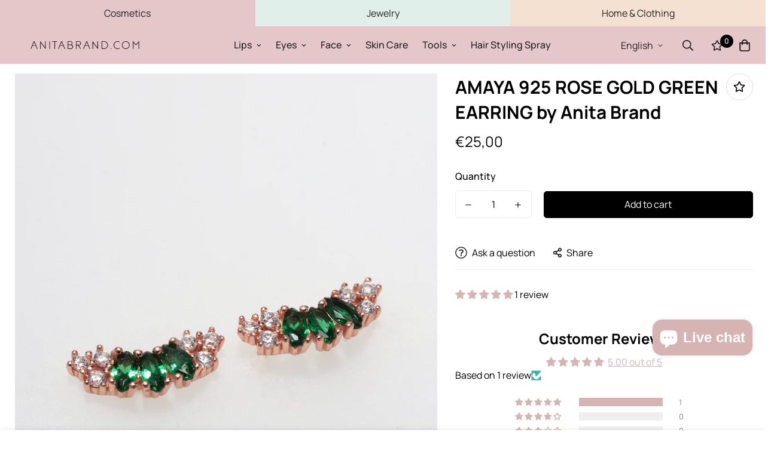

--- FILE ---
content_type: text/html; charset=utf-8
request_url: https://anitabrand.com/en/products/amaya-925-rose-gold-green-earring-by-anita-brand
body_size: 67540
content:

<!doctype html>
<html
  class="no-js supports-no-cookies"
  lang="en"
  data-template="product"
  
>
  <head>
    <meta charset="utf-8">
    <meta http-equiv="X-UA-Compatible" content="IE=edge">
    <meta name="viewport" content="width=device-width, initial-scale=1, maximum-scale=1.0, user-scalable=0">
    <meta name="theme-color" content="#000000">

    <!-- Start cookieyes banner --> 
    <script id="cookieyes" type="text/javascript" src="https://cdn-cookieyes.com/common/shopify.js"></script> 
    <script id="cookieyes" type="text/javascript" src="https://cdn-cookieyes.com/client_data/b188bc726d152fff03d269e9/script.js"></script> 
    <!-- End cookieyes banner --><link rel="canonical" href="https://anitabrand.com/en/products/amaya-925-rose-gold-green-earring-by-anita-brand">

<link href="//anitabrand.com/cdn/shop/t/3/assets/theme.css?v=181772970723292097001683908662" rel="stylesheet" type="text/css" media="all" />
<link href="//anitabrand.com/cdn/shop/t/3/assets/chunk.css?v=91983825693252634041676300268" rel="stylesheet" type="text/css" media="all" />


<link rel="dns-prefetch" href="https://anitabrand.com/en/products/amaya-925-rose-gold-green-earring-by-anita-brand" crossorigin>
<link rel="dns-prefetch" href="https://cdn.shopify.com" crossorigin>
<link rel="preconnect" href="https://anitabrand.com/en/products/amaya-925-rose-gold-green-earring-by-anita-brand" crossorigin>
<link rel="preconnect" href="https://cdn.shopify.com" crossorigin>

<link href="//anitabrand.com/cdn/shop/t/3/assets/app.min.js?v=28774579962080151121676300268" as="script" rel="preload">
<link href="//anitabrand.com/cdn/shop/t/3/assets/foxkit-app.min.js?v=65793317785293974771676300268" as="script" rel="preload">
<link href="//anitabrand.com/cdn/shop/t/3/assets/product-card-swatch.min.js?v=38848960662260051401676300268" as="script" rel="preload">

<link rel="shortcut icon" href="//anitabrand.com/cdn/shop/files/anitabrand.png?crop=center&height=32&v=1682320582&width=32" type="image/png"><title class="product">AMAYA 925 ROSE GOLD GREEN EARRING by Anita Brand</title><meta name="description" content="925 silver, rose gold plated, stud earrings decorated with white and green zirconia stones. Height: 0.4cm Width: 1.3cm PRICE IS FOR ONE PAIR! *Όλα τα κοσμήματα για να διατηρούνται σε καλή κατάσταση θα πρέπει να αποφεύγεται η επαφή τους με νερό, κρέμες, σαπούνι,αρώματα κ.τ.λ. Για περισσότερες πληροφορίες δείτε παρακαλώ "><meta property="og:site_name" content="AnitaBrand">
<meta property="og:url" content="https://anitabrand.com/en/products/amaya-925-rose-gold-green-earring-by-anita-brand">
<meta property="og:title" content="AMAYA 925 ROSE GOLD GREEN EARRING by Anita Brand">
<meta property="og:type" content="product">
<meta property="og:description" content="925 silver, rose gold plated, stud earrings decorated with white and green zirconia stones. Height: 0.4cm Width: 1.3cm PRICE IS FOR ONE PAIR! *Όλα τα κοσμήματα για να διατηρούνται σε καλή κατάσταση θα πρέπει να αποφεύγεται η επαφή τους με νερό, κρέμες, σαπούνι,αρώματα κ.τ.λ. Για περισσότερες πληροφορίες δείτε παρακαλώ "><meta property="og:image" content="http://anitabrand.com/cdn/shop/files/2023-10-24_12.49.47.png?v=1698141012">
<meta property="og:image:secure_url" content="https://anitabrand.com/cdn/shop/files/2023-10-24_12.49.47.png?v=1698141012">
<meta property="og:image:width" content="1936">
<meta property="og:image:height" content="2452"><meta property="og:price:amount" content="25,00">
<meta property="og:price:currency" content="EUR"><meta name="twitter:card" content="summary_large_image">
<meta name="twitter:title" content="AMAYA 925 ROSE GOLD GREEN EARRING by Anita Brand">
<meta name="twitter:description" content="925 silver, rose gold plated, stud earrings decorated with white and green zirconia stones. Height: 0.4cm Width: 1.3cm PRICE IS FOR ONE PAIR! *Όλα τα κοσμήματα για να διατηρούνται σε καλή κατάσταση θα πρέπει να αποφεύγεται η επαφή τους με νερό, κρέμες, σαπούνι,αρώματα κ.τ.λ. Για περισσότερες πληροφορίες δείτε παρακαλώ ">

<style>
  @font-face {  font-family: SF-Heading-font;  font-weight:600;  src: url(https://cdn.shopify.com/s/files/1/0723/3794/8978/files/Manrope-Bold.ttf?v=1677013097);  font-display: swap;}:root {  --font-stack-header: SF-Heading-font;  --font-weight-header: 600;}@font-face {  font-family: SF-Body-font;  font-weight:400;  src: url(https://cdn.shopify.com/s/files/1/0723/3794/8978/files/Manrope-Regular.ttf?v=1677012782);  font-display: swap;}@font-face {  font-family: SF-Body-font;  font-weight:500;  src: url(https://cdn.shopify.com/s/files/1/0723/3794/8978/files/Manrope-Medium.ttf?v=1677013117);  font-display: swap;}@font-face {  font-family: SF-Body-font;  font-weight:600;  src: url(https://cdn.shopify.com/s/files/1/0723/3794/8978/files/Manrope-Bold.ttf?v=1677013097);  font-display: swap;}:root {  --font-stack-body: 'SF-Body-font';  --font-weight-body: 400;;}
</style>
<style>
  html{font-size:calc(var(--font-base-size,16) * 1px)}body{font-family:var(--font-stack-body)!important;font-weight:var(--font-weight-body);font-style:var(--font-style-body);color:var(--color-body-text);font-size:calc(var(--font-base-size,16) * 1px);line-height:calc(var(--base-line-height) * 1px);scroll-behavior:smooth}body .h1,body .h2,body .h3,body .h4,body .h5,body .h6,body h1,body h2,body h3,body h4,body h5,body h6{font-family:var(--font-stack-header);font-weight:var(--font-weight-header);font-style:var(--font-style-header);color:var(--color-heading-text);line-height:normal}body .h1,body h1{font-size:calc(((var(--font-h1-mobile))/ (var(--font-base-size))) * 1rem)}body .h2,body h2{font-size:calc(((var(--font-h2-mobile))/ (var(--font-base-size))) * 1rem)}body .h3,body h3{font-size:calc(((var(--font-h3-mobile))/ (var(--font-base-size))) * 1rem)}body .h4,body h4{font-size:calc(((var(--font-h4-mobile))/ (var(--font-base-size))) * 1rem)}body .h5,body h5{font-size:calc(((var(--font-h5-mobile))/ (var(--font-base-size))) * 1rem)}body .h6,body h6{font-size:calc(((var(--font-h6-mobile))/ (var(--font-base-size))) * 1rem);line-height:1.4}@media only screen and (min-width:768px){body .h1,body h1{font-size:calc(((var(--font-h1-desktop))/ (var(--font-base-size))) * 1rem)}body .h2,body h2{font-size:calc(((var(--font-h2-desktop))/ (var(--font-base-size))) * 1rem)}body .h3,body h3{font-size:calc(((var(--font-h3-desktop))/ (var(--font-base-size))) * 1rem)}body .h4,body h4{font-size:calc(((var(--font-h4-desktop))/ (var(--font-base-size))) * 1rem)}body .h5,body h5{font-size:calc(((var(--font-h5-desktop))/ (var(--font-base-size))) * 1rem)}body .h6,body h6{font-size:calc(((var(--font-h6-desktop))/ (var(--font-base-size))) * 1rem)}}.swiper-wrapper{display:flex}.swiper-container:not(.swiper-container-initialized) .swiper-slide{width:calc(100% / var(--items,1));flex:0 0 auto}@media (max-width:1023px){.swiper-container:not(.swiper-container-initialized) .swiper-slide{min-width:40vw;flex:0 0 auto}}@media (max-width:767px){.swiper-container:not(.swiper-container-initialized) .swiper-slide{min-width:66vw;flex:0 0 auto}}.opacity-0{opacity:0}.opacity-100{opacity:1!important;}.placeholder-background{position:absolute;top:0;right:0;bottom:0;left:0;pointer-events:none}.placeholder-background--animation{background-color:#000;animation:placeholder-background-loading 1.5s infinite linear}[data-image-loading]{position:relative}[data-image-loading]:after{content:'';background-color:#000;animation:placeholder-background-loading 1.5s infinite linear;position:absolute;top:0;left:0;width:100%;height:100%;z-index:1}[data-image-loading] img.lazyload{opacity:0}[data-image-loading] img.lazyloaded{opacity:1}.no-js [data-image-loading]{animation-name:none}.lazyload--fade-in{opacity:0;transition:.25s all}.lazyload--fade-in.lazyloaded{opacity:1}@media (min-width:768px){.hidden.md\:block{display:block!important}.hidden.md\:flex{display:flex!important}.hidden.md\:grid{display:grid!important}}@media (min-width:1024px){.hidden.lg\:block{display:block!important}.hidden.lg\:flex{display:flex!important}.hidden.lg\:grid{display:grid!important}}@media (min-width:1280px){.hidden.xl\:block{display:block!important}.hidden.xl\:flex{display:flex!important}.hidden.xl\:grid{display:grid!important}}

  h1, .h1,
  h2, .h2,
  h3, .h3,
  h4, .h4,
  h5, .h5,
  h6, .h6 {
    letter-spacing: 0px;
  }
</style>

    <script>
  // https://codebeautify.org/jsviewer

  function _debounce(fn, wait = 300) {
    let t;
    return (...args) => {
      clearTimeout(t);
      t = setTimeout(() => fn.apply(this, args), wait);
    };
  }

  try {
    window.MinimogSettings = window.MinimogSettings || {};
    window.___mnag = 'userA' + (window.___mnag1 || '') + 'gent';

    var _mh = document.querySelector('header.sf-header__mobile');
    var _dh = document.querySelector('header.sf-header__desktop');
    // Set header height
    function _shh() {
      if (!_mh || !_dh) {
        _mh = document.querySelector('header.sf-header__mobile');
        _dh = document.querySelector('header.sf-header__desktop');
      }
      // Header
      var _hd = window.innerWidth < 1024 ? _mh : _dh;
      if (_hd) {
        document.documentElement.style.setProperty('--sf-header-height', _hd.offsetHeight + 'px');
        window.MinimogSettings.headerHeight = _hd.offsetHeight;
      }
    }

    // setTopbarHeight
    function _stbh() {
      // Topbar
      var _tb = document.querySelector('.sf-topbar');
      if (_tb) {
        document.documentElement.style.setProperty('--sf-topbar-height', _tb.offsetHeight + 'px');
        window.MinimogSettings.topbarHeight = _tb.offsetHeight;
      }
    }

    // setAnnouncementHeight
    function _sah() {
      // announcement_bar
      var _ab = document.querySelector('.announcement-bar');
      if (_ab) {
        document.documentElement.style.setProperty('--sf-announcement-height', _ab.offsetHeight + 'px');
        window.MinimogSettings.topbarHeight = _ab.offsetHeight;
      }
    }

    // setMainContentPadding
    function _smcp() {
      // pageTemplate
      var _pt = document.documentElement.dataset.template;
      if (window.innerWidth >= 1024) {
        if (_dh && _dh.dataset.transparent === "true") {
          if (_pt === 'index' || _pt === 'collection') {
            document.documentElement.style.setProperty('--main-content-padding-top', '0px');
          }
        }
      } else {
        document.documentElement.style.removeProperty('--main-content-padding-top');
      }
    }

    // calculateSectionsHeight
    function _csh() {_shh();_stbh();_sah();_smcp();}
    window.addEventListener('resize', _debounce(_csh, 1000));

    document.documentElement.className = document.documentElement.className.replace('supports-no-cookies', 'supports-cookies').replace('no-js', 'js');
  } catch (error) {
    console.warn('Failed to execute critical scripts', error);
  }

  try {
    // Page speed agent
    var _nu = navigator[window.___mnag];
    var _psas = [
      {
        'b': 'ome-Li',
        'c': 'ghth',
        'd': 'ouse',
        'a': 'Chr',
      },
      {
        'd': 'hts',
        'a': 'Sp',
        'c': 'nsig',
        'b': 'eed I',
      },
      {
        'b': ' Lin',
        'd': '6_64',
        'a': 'X11;',
        'c': 'ux x8',
      }
    ];
    function __fn(i) {
      return Object.keys(_psas[i]).sort().reduce(function (a, c) { return a + _psas[i][c] }, '');
    }

    var __isPSA = (_nu.indexOf(__fn(0)) > -1 || _nu.indexOf(__fn(1)) > -1 || _nu.indexOf(__fn(2)) > -1);
    // var __isPSA = true

    window.___mnag = '!1';
    _psas = null;
  } catch (err) {
    var __isPSA = false;
    var _psas = null;
    window.___mnag = '!1';
  }

  // activateFontAndCriticalCSS
  

  // __activateStyle(this)
  function __as(l) {
    l.rel = 'stylesheet';
    l.media = 'all';
    l.removeAttribute('onload');
  }

  // _onChunkStyleLoad(this)
  function __ocsl(l) {
    if (!__isPSA) __as(l);
  }

  window.__isPSA = __isPSA;
</script>

    

    <link href="//anitabrand.com/cdn/shop/t/3/assets/theme.css?v=181772970723292097001683908662" rel="stylesheet" type="text/css" media="all" />
    <link href="//anitabrand.com/cdn/shop/t/3/assets/chunk.css?v=91983825693252634041676300268" rel="stylesheet" type="text/css" media="all" />

    
<style data-shopify>:root {		/* BODY */		--base-line-height: 28;		/* PRIMARY COLORS */		--color-primary: #000000;		--plyr-color-main: #000000;		--color-primary-darker: #333333;		/* TEXT COLORS */		--color-body-text: #000000;		--color-heading-text: #000000;		--color-sub-text: #666666;		--color-text-link: #000000;		--color-text-link-hover: #999999;		/* BUTTON COLORS */		--color-btn-bg:  #000000;		--color-btn-bg-hover: #000000;		--color-btn-text: #ffffff;		--color-btn-text-hover: #ffffff;    	--color-btn-secondary-border: #000000;    	--color-btn-secondary-text: #000000;		--btn-letter-spacing: 0px;		--btn-border-radius: 5px;		--btn-border-width: 1px;		--btn-line-height: 23px;				/* PRODUCT COLORS */		--product-title-color: #000000;		--product-sale-price-color: #666666;		--product-regular-price-color: #000000;		--product-type-color: #666666;		--product-desc-color: #666666;		/* TOPBAR COLORS */		--color-topbar-background: #ffffff;		--color-topbar-text: #000000;		/* MENU BAR COLORS */		--color-menu-background: #000000;		--color-menu-text: #f8f8f8;		/* BORDER COLORS */		--color-border: #dedede;		/* FOOTER COLORS */		--color-footer-text: #000000;		--color-footer-subtext: #666666;		--color-footer-background: #f5f5f5;		--color-footer-link: #666666;		--color-footer-link-hover: #000000;		--color-footer-background-mobile: #F5F5F5;		/* FOOTER BOTTOM COLORS */		--color-footer-bottom-text: #000;		--color-footer-bottom-background: #f5f5f5;		--color-footer-bottom-background-mobile: #F5F5F5;		/* HEADER */		--color-header-text: #000000;		--color-header-transparent-text: #000000;		--color-main-background: #ffffff;		--color-field-background: #ffffff;		--color-header-background: #ffffff;		--color-cart-wishlist-count: #ffffff;		--bg-cart-wishlist-count: #000000;		--swatch-item-background-default: #f7f8fa;		--text-gray-400: #777777;		--text-gray-9b: #9b9b9b;		--text-black: #000000;		--text-white: #ffffff;		--bg-gray-400: #f7f8fa;		--bg-black: #000000;		--rounded-full: 9999px;		--border-color-1: #eeeeee;		--border-color-2: #b2b2b2;		--border-color-3: #d2d2d2;		--border-color-4: #737373;		--color-secondary: #666666;		--color-success: #3a8735;		--color-warning: #ff706b;		--color-info: #959595;		--color-disabled: #cecece;		--bg-disabled: #f7f7f7;		--bg-hover: #737373;		--bg-color-tooltip: #000000;		--text-color-tooltip: #ffffff;		--color-image-overlay: #000000;		--opacity-image-overlay: 0.2;		--theme-shadow: 0 5px 15px 0 rgba(0, 0, 0, 0.07);    	--arrow-select-box: url(//anitabrand.com/cdn/shop/t/3/assets/ar-down.svg?v=92728264558441377851676300268);		/* FONT SIZES */		--font-base-size: 16;		--font-btn-size: 16px;		--font-btn-weight: 400;		--font-h1-desktop: 54;		--font-h1-mobile: 50;		--font-h2-desktop: 42;		--font-h2-mobile: 37;		--font-h3-desktop: 31;		--font-h3-mobile: 28;		--font-h4-desktop: 27;		--font-h4-mobile: 24;		--font-h5-desktop: 23;		--font-h5-mobile: 20;		--font-h6-desktop: 21;		--font-h6-mobile: 19;    	--arrow-down-url: url(//anitabrand.com/cdn/shop/t/3/assets/arrow-down.svg?v=157552497485556416461676300268);    	--arrow-down-white-url: url(//anitabrand.com/cdn/shop/t/3/assets/arrow-down-white.svg?v=70535736727834135531676300268);    	--product-title-line-clamp: unset;		--spacing-sections-desktop: 100px;        --spacing-sections-tablet: 75px;        --spacing-sections-mobile: 50px;	}
</style>

<link href="//anitabrand.com/cdn/shop/t/3/assets/custom.css?v=105997007003712207781676300268" rel="stylesheet" type="text/css" media="all" />

<style data-shopify>body {
    --container-width: 1270;
    --fluid-container-width: 1440px;
    --fluid-container-offset: 35px;
    background-color: #ffffff;
  }
  [style*="--aspect-ratio"]:before {
    padding-top: calc(100% / (0.0001 + var(--aspect-ratio, 16/9)));
  }
  @media ( max-width: 767px ) {
    [style*="--aspect-ratio"]:before {
      padding-top: calc(100% / (0.0001 + var(--aspect-ratio-mobile, var(--aspect-ratio, 16/9)) ));
    }
  }.sf-topbar {  border-color: #eee;}[id$="16225125199f82d8fe"] .section-my {  padding-top: 45px;  padding-bottom: 45px;  margin-bottom: 0;  margin-top: 0;}[id$="16225125199f82d8fe"] {  border-top: 1px solid #eee;}.sf__font-normal {  font-weight: 400;}[id$="16225316461d1cff80"]  .collection-card__info  h3  a {  font-weight: 400;  font-size: 24px;  line-height: 34px;  margin-bottom: 4px;}[id$="16225316461d1cff80"]  .collection-card__info  p {  color: #666;}[id$="16225125199f82d8fe"] .sf-icon-box__text h3 {  line-height: 26px;  font-size: 20px;  font-weight: 500;}@media (min-width: 1536px) {  [id$="1621243260e1af0c20"] .slide__block-title {    font-size: 100px;    line-height: 95px;  }}@media (max-width: 576px) {  [id$="1621243260e1af0c20"] a.sf__mobile-button,  [id$="162251092958fcda7c"] .sf__btn-primary,  [id$="162251092958fcda7c"] .sf__btn-secondary {    width: 100%;  }  [id$="16225316461d1cff80"] .section__heading {    text-align: center;  }  [id$="16225316461d1cff80"]    .collection-card__info    h3    a {    font-weight: 500;  }  [id$="16225316461d1cff80"]    .collection-card__info    p {    font-size: 14px;    line-height: 20px;  }  [id$="16225125199f82d8fe"] .sf-icon-box__text h3 {    font-size: 18px;    margin-bottom: 2px;  }}.product__pickup-availabilities {display:none !important;}
</style>


    <script src="//anitabrand.com/cdn/shop/t/3/assets/theme-global.js?v=127375275894373169311676300268" defer="defer"></script>
    <script src="//anitabrand.com/cdn/shop/t/3/assets/app.min.js?v=28774579962080151121676300268" defer="defer"></script>

    <script>window.performance && window.performance.mark && window.performance.mark('shopify.content_for_header.start');</script><meta id="shopify-digital-wallet" name="shopify-digital-wallet" content="/72337948978/digital_wallets/dialog">
<meta name="shopify-checkout-api-token" content="447d1aae0ff3c7201661766d78472b00">
<meta id="in-context-paypal-metadata" data-shop-id="72337948978" data-venmo-supported="false" data-environment="production" data-locale="en_US" data-paypal-v4="true" data-currency="EUR">
<link rel="alternate" hreflang="x-default" href="https://anitabrand.com/products/amaya-925-rose-gold-green-earring-by-anita-brand">
<link rel="alternate" hreflang="el" href="https://anitabrand.com/products/amaya-925-rose-gold-green-earring-by-anita-brand">
<link rel="alternate" hreflang="en" href="https://anitabrand.com/en/products/amaya-925-rose-gold-green-earring-by-anita-brand">
<link rel="alternate" type="application/json+oembed" href="https://anitabrand.com/en/products/amaya-925-rose-gold-green-earring-by-anita-brand.oembed">
<script async="async" src="/checkouts/internal/preloads.js?locale=en-GR"></script>
<script id="shopify-features" type="application/json">{"accessToken":"447d1aae0ff3c7201661766d78472b00","betas":["rich-media-storefront-analytics"],"domain":"anitabrand.com","predictiveSearch":true,"shopId":72337948978,"locale":"en"}</script>
<script>var Shopify = Shopify || {};
Shopify.shop = "anitabrands.myshopify.com";
Shopify.locale = "en";
Shopify.currency = {"active":"EUR","rate":"1.0"};
Shopify.country = "GR";
Shopify.theme = {"name":"netstudio","id":144178479410,"schema_name":"Minimog - OS 2.0","schema_version":"3.2.1","theme_store_id":null,"role":"main"};
Shopify.theme.handle = "null";
Shopify.theme.style = {"id":null,"handle":null};
Shopify.cdnHost = "anitabrand.com/cdn";
Shopify.routes = Shopify.routes || {};
Shopify.routes.root = "/en/";</script>
<script type="module">!function(o){(o.Shopify=o.Shopify||{}).modules=!0}(window);</script>
<script>!function(o){function n(){var o=[];function n(){o.push(Array.prototype.slice.apply(arguments))}return n.q=o,n}var t=o.Shopify=o.Shopify||{};t.loadFeatures=n(),t.autoloadFeatures=n()}(window);</script>
<script id="shop-js-analytics" type="application/json">{"pageType":"product"}</script>
<script defer="defer" async type="module" src="//anitabrand.com/cdn/shopifycloud/shop-js/modules/v2/client.init-shop-cart-sync_BT-GjEfc.en.esm.js"></script>
<script defer="defer" async type="module" src="//anitabrand.com/cdn/shopifycloud/shop-js/modules/v2/chunk.common_D58fp_Oc.esm.js"></script>
<script defer="defer" async type="module" src="//anitabrand.com/cdn/shopifycloud/shop-js/modules/v2/chunk.modal_xMitdFEc.esm.js"></script>
<script type="module">
  await import("//anitabrand.com/cdn/shopifycloud/shop-js/modules/v2/client.init-shop-cart-sync_BT-GjEfc.en.esm.js");
await import("//anitabrand.com/cdn/shopifycloud/shop-js/modules/v2/chunk.common_D58fp_Oc.esm.js");
await import("//anitabrand.com/cdn/shopifycloud/shop-js/modules/v2/chunk.modal_xMitdFEc.esm.js");

  window.Shopify.SignInWithShop?.initShopCartSync?.({"fedCMEnabled":true,"windoidEnabled":true});

</script>
<script>(function() {
  var isLoaded = false;
  function asyncLoad() {
    if (isLoaded) return;
    isLoaded = true;
    var urls = ["https:\/\/cdn-app.cart-bot.net\/public\/js\/append.js?shop=anitabrands.myshopify.com","https:\/\/pc-quiz.s3.us-east-2.amazonaws.com\/current\/quiz-loader.min.js?shop=anitabrands.myshopify.com","https:\/\/candyrack.ds-cdn.com\/static\/main.js?shop=anitabrands.myshopify.com"];
    for (var i = 0; i < urls.length; i++) {
      var s = document.createElement('script');
      s.type = 'text/javascript';
      s.async = true;
      s.src = urls[i];
      var x = document.getElementsByTagName('script')[0];
      x.parentNode.insertBefore(s, x);
    }
  };
  if(window.attachEvent) {
    window.attachEvent('onload', asyncLoad);
  } else {
    window.addEventListener('load', asyncLoad, false);
  }
})();</script>
<script id="__st">var __st={"a":72337948978,"offset":7200,"reqid":"9ed0b901-1eae-4317-8c21-97967900bf0d-1769406950","pageurl":"anitabrand.com\/en\/products\/amaya-925-rose-gold-green-earring-by-anita-brand","u":"32d0f793250e","p":"product","rtyp":"product","rid":8200604451122};</script>
<script>window.ShopifyPaypalV4VisibilityTracking = true;</script>
<script id="captcha-bootstrap">!function(){'use strict';const t='contact',e='account',n='new_comment',o=[[t,t],['blogs',n],['comments',n],[t,'customer']],c=[[e,'customer_login'],[e,'guest_login'],[e,'recover_customer_password'],[e,'create_customer']],r=t=>t.map((([t,e])=>`form[action*='/${t}']:not([data-nocaptcha='true']) input[name='form_type'][value='${e}']`)).join(','),a=t=>()=>t?[...document.querySelectorAll(t)].map((t=>t.form)):[];function s(){const t=[...o],e=r(t);return a(e)}const i='password',u='form_key',d=['recaptcha-v3-token','g-recaptcha-response','h-captcha-response',i],f=()=>{try{return window.sessionStorage}catch{return}},m='__shopify_v',_=t=>t.elements[u];function p(t,e,n=!1){try{const o=window.sessionStorage,c=JSON.parse(o.getItem(e)),{data:r}=function(t){const{data:e,action:n}=t;return t[m]||n?{data:e,action:n}:{data:t,action:n}}(c);for(const[e,n]of Object.entries(r))t.elements[e]&&(t.elements[e].value=n);n&&o.removeItem(e)}catch(o){console.error('form repopulation failed',{error:o})}}const l='form_type',E='cptcha';function T(t){t.dataset[E]=!0}const w=window,h=w.document,L='Shopify',v='ce_forms',y='captcha';let A=!1;((t,e)=>{const n=(g='f06e6c50-85a8-45c8-87d0-21a2b65856fe',I='https://cdn.shopify.com/shopifycloud/storefront-forms-hcaptcha/ce_storefront_forms_captcha_hcaptcha.v1.5.2.iife.js',D={infoText:'Protected by hCaptcha',privacyText:'Privacy',termsText:'Terms'},(t,e,n)=>{const o=w[L][v],c=o.bindForm;if(c)return c(t,g,e,D).then(n);var r;o.q.push([[t,g,e,D],n]),r=I,A||(h.body.append(Object.assign(h.createElement('script'),{id:'captcha-provider',async:!0,src:r})),A=!0)});var g,I,D;w[L]=w[L]||{},w[L][v]=w[L][v]||{},w[L][v].q=[],w[L][y]=w[L][y]||{},w[L][y].protect=function(t,e){n(t,void 0,e),T(t)},Object.freeze(w[L][y]),function(t,e,n,w,h,L){const[v,y,A,g]=function(t,e,n){const i=e?o:[],u=t?c:[],d=[...i,...u],f=r(d),m=r(i),_=r(d.filter((([t,e])=>n.includes(e))));return[a(f),a(m),a(_),s()]}(w,h,L),I=t=>{const e=t.target;return e instanceof HTMLFormElement?e:e&&e.form},D=t=>v().includes(t);t.addEventListener('submit',(t=>{const e=I(t);if(!e)return;const n=D(e)&&!e.dataset.hcaptchaBound&&!e.dataset.recaptchaBound,o=_(e),c=g().includes(e)&&(!o||!o.value);(n||c)&&t.preventDefault(),c&&!n&&(function(t){try{if(!f())return;!function(t){const e=f();if(!e)return;const n=_(t);if(!n)return;const o=n.value;o&&e.removeItem(o)}(t);const e=Array.from(Array(32),(()=>Math.random().toString(36)[2])).join('');!function(t,e){_(t)||t.append(Object.assign(document.createElement('input'),{type:'hidden',name:u})),t.elements[u].value=e}(t,e),function(t,e){const n=f();if(!n)return;const o=[...t.querySelectorAll(`input[type='${i}']`)].map((({name:t})=>t)),c=[...d,...o],r={};for(const[a,s]of new FormData(t).entries())c.includes(a)||(r[a]=s);n.setItem(e,JSON.stringify({[m]:1,action:t.action,data:r}))}(t,e)}catch(e){console.error('failed to persist form',e)}}(e),e.submit())}));const S=(t,e)=>{t&&!t.dataset[E]&&(n(t,e.some((e=>e===t))),T(t))};for(const o of['focusin','change'])t.addEventListener(o,(t=>{const e=I(t);D(e)&&S(e,y())}));const B=e.get('form_key'),M=e.get(l),P=B&&M;t.addEventListener('DOMContentLoaded',(()=>{const t=y();if(P)for(const e of t)e.elements[l].value===M&&p(e,B);[...new Set([...A(),...v().filter((t=>'true'===t.dataset.shopifyCaptcha))])].forEach((e=>S(e,t)))}))}(h,new URLSearchParams(w.location.search),n,t,e,['guest_login'])})(!0,!0)}();</script>
<script integrity="sha256-4kQ18oKyAcykRKYeNunJcIwy7WH5gtpwJnB7kiuLZ1E=" data-source-attribution="shopify.loadfeatures" defer="defer" src="//anitabrand.com/cdn/shopifycloud/storefront/assets/storefront/load_feature-a0a9edcb.js" crossorigin="anonymous"></script>
<script data-source-attribution="shopify.dynamic_checkout.dynamic.init">var Shopify=Shopify||{};Shopify.PaymentButton=Shopify.PaymentButton||{isStorefrontPortableWallets:!0,init:function(){window.Shopify.PaymentButton.init=function(){};var t=document.createElement("script");t.src="https://anitabrand.com/cdn/shopifycloud/portable-wallets/latest/portable-wallets.en.js",t.type="module",document.head.appendChild(t)}};
</script>
<script data-source-attribution="shopify.dynamic_checkout.buyer_consent">
  function portableWalletsHideBuyerConsent(e){var t=document.getElementById("shopify-buyer-consent"),n=document.getElementById("shopify-subscription-policy-button");t&&n&&(t.classList.add("hidden"),t.setAttribute("aria-hidden","true"),n.removeEventListener("click",e))}function portableWalletsShowBuyerConsent(e){var t=document.getElementById("shopify-buyer-consent"),n=document.getElementById("shopify-subscription-policy-button");t&&n&&(t.classList.remove("hidden"),t.removeAttribute("aria-hidden"),n.addEventListener("click",e))}window.Shopify?.PaymentButton&&(window.Shopify.PaymentButton.hideBuyerConsent=portableWalletsHideBuyerConsent,window.Shopify.PaymentButton.showBuyerConsent=portableWalletsShowBuyerConsent);
</script>
<script data-source-attribution="shopify.dynamic_checkout.cart.bootstrap">document.addEventListener("DOMContentLoaded",(function(){function t(){return document.querySelector("shopify-accelerated-checkout-cart, shopify-accelerated-checkout")}if(t())Shopify.PaymentButton.init();else{new MutationObserver((function(e,n){t()&&(Shopify.PaymentButton.init(),n.disconnect())})).observe(document.body,{childList:!0,subtree:!0})}}));
</script>
<link id="shopify-accelerated-checkout-styles" rel="stylesheet" media="screen" href="https://anitabrand.com/cdn/shopifycloud/portable-wallets/latest/accelerated-checkout-backwards-compat.css" crossorigin="anonymous">
<style id="shopify-accelerated-checkout-cart">
        #shopify-buyer-consent {
  margin-top: 1em;
  display: inline-block;
  width: 100%;
}

#shopify-buyer-consent.hidden {
  display: none;
}

#shopify-subscription-policy-button {
  background: none;
  border: none;
  padding: 0;
  text-decoration: underline;
  font-size: inherit;
  cursor: pointer;
}

#shopify-subscription-policy-button::before {
  box-shadow: none;
}

      </style>

<script>window.performance && window.performance.mark && window.performance.mark('shopify.content_for_header.end');</script>    
    <script src="https://cdn.younet.network/main.js"></script>
<!-- Google Tag Manager -->
<script>(function(w,d,s,l,i){w[l]=w[l]||[];w[l].push({'gtm.start':
new Date().getTime(),event:'gtm.js'});var f=d.getElementsByTagName(s)[0],
j=d.createElement(s),dl=l!='dataLayer'?'&l='+l:'';j.async=true;j.src=
'https://www.googletagmanager.com/gtm.js?id='+i+dl;f.parentNode.insertBefore(j,f);
})(window,document,'script','dataLayer','GTM-NLQ7FLVM');</script>
<!-- End Google Tag Manager -->

<!-- Global site tag (gtag.js) - Google Ads: 000000 -->
<script async src="https://www.googletagmanager.com/gtag/js?id=AW-10839485180"></script>
<script>
 window.dataLayer = window.dataLayer || [];
 function gtag(){dataLayer.push(arguments);}
 gtag('js', new Date());<!-- Event snippet for dynamic remarketing -->gtag('config', 'AW-10839485180');
</script>

<script>
 gtag('event', 'view_item', {
 'send_to': 'AW-10839485180',
 'ecomm_pagetype': 'product',
 'ecomm_prodid': '8200604451122',
 'ecomm_totalvalue': '25,00',
 'google_business_vertical': 'retail'
 });
</script>

<!-- BEGIN app block: shopify://apps/t-lab-ai-language-translate/blocks/custom_translations/b5b83690-efd4-434d-8c6a-a5cef4019faf --><!-- BEGIN app snippet: custom_translation_scripts --><script>
(()=>{var o=/\([0-9]+?\)$/,M=/\r?\n|\r|\t|\xa0|\u200B|\u200E|&nbsp;| /g,v=/<\/?[a-z][\s\S]*>/i,t=/^(https?:\/\/|\/\/)[^\s/$.?#].[^\s]*$/i,k=/\{\{\s*([a-zA-Z_]\w*)\s*\}\}/g,p=/\{\{\s*([a-zA-Z_]\w*)\s*\}\}/,r=/^(https:)?\/\/cdn\.shopify\.com\/(.+)\.(png|jpe?g|gif|webp|svgz?|bmp|tiff?|ico|avif)/i,e=/^(https:)?\/\/cdn\.shopify\.com/i,a=/\b(?:https?|ftp)?:?\/\/?[^\s\/]+\/[^\s]+\.(?:png|jpe?g|gif|webp|svgz?|bmp|tiff?|ico|avif)\b/i,I=/url\(['"]?(.*?)['"]?\)/,m="__label:",i=document.createElement("textarea"),u={t:["src","data-src","data-source","data-href","data-zoom","data-master","data-bg","base-src"],i:["srcset","data-srcset"],o:["href","data-href"],u:["href","data-href","data-src","data-zoom"]},g=new Set(["img","picture","button","p","a","input"]),h=16.67,s=function(n){return n.nodeType===Node.ELEMENT_NODE},c=function(n){return n.nodeType===Node.TEXT_NODE};function w(n){return r.test(n.trim())||a.test(n.trim())}function b(n){return(n=>(n=n.trim(),t.test(n)))(n)||e.test(n.trim())}var l=function(n){return!n||0===n.trim().length};function j(n){return i.innerHTML=n,i.value}function T(n){return A(j(n))}function A(n){return n.trim().replace(o,"").replace(M,"").trim()}var _=1e3;function D(n){n=n.trim().replace(M,"").replace(/&amp;/g,"&").replace(/&gt;/g,">").replace(/&lt;/g,"<").trim();return n.length>_?N(n):n}function E(n){return n.trim().toLowerCase().replace(/^https:/i,"")}function N(n){for(var t=5381,r=0;r<n.length;r++)t=(t<<5)+t^n.charCodeAt(r);return(t>>>0).toString(36)}function f(n){for(var t=document.createElement("template"),r=(t.innerHTML=n,["SCRIPT","IFRAME","OBJECT","EMBED","LINK","META"]),e=/^(on\w+|srcdoc|style)$/i,a=document.createTreeWalker(t.content,NodeFilter.SHOW_ELEMENT),i=a.nextNode();i;i=a.nextNode()){var o=i;if(r.includes(o.nodeName))o.remove();else for(var u=o.attributes.length-1;0<=u;--u)e.test(o.attributes[u].name)&&o.removeAttribute(o.attributes[u].name)}return t.innerHTML}function d(n,t,r){void 0===r&&(r=20);for(var e=n,a=0;e&&e.parentElement&&a<r;){for(var i=e.parentElement,o=0,u=t;o<u.length;o++)for(var s=u[o],c=0,l=s.l;c<l.length;c++){var f=l[c];switch(f.type){case"class":for(var d=0,v=i.classList;d<v.length;d++){var p=v[d];if(f.value.test(p))return s.label}break;case"id":if(i.id&&f.value.test(i.id))return s.label;break;case"attribute":if(i.hasAttribute(f.name)){if(!f.value)return s.label;var m=i.getAttribute(f.name);if(m&&f.value.test(m))return s.label}}}e=i,a++}return"unknown"}function y(n,t){var r,e,a;"function"==typeof window.fetch&&"AbortController"in window?(r=new AbortController,e=setTimeout(function(){return r.abort()},3e3),fetch(n,{credentials:"same-origin",signal:r.signal}).then(function(n){return clearTimeout(e),n.ok?n.json():Promise.reject(n)}).then(t).catch(console.error)):((a=new XMLHttpRequest).onreadystatechange=function(){4===a.readyState&&200===a.status&&t(JSON.parse(a.responseText))},a.open("GET",n,!0),a.timeout=3e3,a.send())}function O(){var l=/([^\s]+)\.(png|jpe?g|gif|webp|svgz?|bmp|tiff?|ico|avif)$/i,f=/_(\{width\}x*|\{width\}x\{height\}|\d{3,4}x\d{3,4}|\d{3,4}x|x\d{3,4}|pinco|icon|thumb|small|compact|medium|large|grande|original|master)(_crop_\w+)*(@[2-3]x)*(.progressive)*$/i,d=/^(https?|ftp|file):\/\//i;function r(n){var t,r="".concat(n.path).concat(n.v).concat(null!=(r=n.size)?r:"",".").concat(n.p);return n.m&&(r="".concat(n.path).concat(n.m,"/").concat(n.v).concat(null!=(t=n.size)?t:"",".").concat(n.p)),n.host&&(r="".concat(null!=(t=n.protocol)?t:"","//").concat(n.host).concat(r)),n.g&&(r+=n.g),r}return{h:function(n){var t=!0,r=(d.test(n)||n.startsWith("//")||(t=!1,n="https://example.com"+n),t);n.startsWith("//")&&(r=!1,n="https:"+n);try{new URL(n)}catch(n){return null}var e,a,i,o,u,s,n=new URL(n),c=n.pathname.split("/").filter(function(n){return n});return c.length<1||(a=c.pop(),e=null!=(e=c.pop())?e:null,null===(a=a.match(l)))?null:(s=a[1],a=a[2],i=s.match(f),o=s,(u=null)!==i&&(o=s.substring(0,i.index),u=i[0]),s=0<c.length?"/"+c.join("/")+"/":"/",{protocol:r?n.protocol:null,host:t?n.host:null,path:s,g:n.search,m:e,v:o,size:u,p:a,version:n.searchParams.get("v"),width:n.searchParams.get("width")})},T:r,S:function(n){return(n.m?"/".concat(n.m,"/"):"/").concat(n.v,".").concat(n.p)},M:function(n){return(n.m?"/".concat(n.m,"/"):"/").concat(n.v,".").concat(n.p,"?v=").concat(n.version||"0")},k:function(n,t){return r({protocol:t.protocol,host:t.host,path:t.path,g:t.g,m:t.m,v:t.v,size:n.size,p:t.p,version:t.version,width:t.width})}}}var x,S,C={},H={};function q(p,n){var m=new Map,g=new Map,i=new Map,r=new Map,e=new Map,a=new Map,o=new Map,u=function(n){return n.toLowerCase().replace(/[\s\W_]+/g,"")},s=new Set(n.A.map(u)),c=0,l=!1,f=!1,d=O();function v(n,t,r){s.has(u(n))||n&&t&&(r.set(n,t),l=!0)}function t(n,t){if(n&&n.trim()&&0!==m.size){var r=A(n),e=H[r];if(e&&(p.log("dictionary",'Overlapping text: "'.concat(n,'" related to html: "').concat(e,'"')),t)&&(n=>{if(n)for(var t=h(n.outerHTML),r=t._,e=(t.I||(r=0),n.parentElement),a=0;e&&a<5;){var i=h(e.outerHTML),o=i.I,i=i._;if(o){if(p.log("dictionary","Ancestor depth ".concat(a,": overlap score=").concat(i.toFixed(3),", base=").concat(r.toFixed(3))),r<i)return 1;if(i<r&&0<r)return}e=e.parentElement,a++}})(t))p.log("dictionary",'Skipping text translation for "'.concat(n,'" because an ancestor HTML translation exists'));else{e=m.get(r);if(e)return e;var a=n;if(a&&a.trim()&&0!==g.size){for(var i,o,u,s=g.entries(),c=s.next();!c.done;){var l=c.value[0],f=c.value[1],d=a.trim().match(l);if(d&&1<d.length){i=l,o=f,u=d;break}c=s.next()}if(i&&o&&u){var v=u.slice(1),t=o.match(k);if(t&&t.length===v.length)return t.reduce(function(n,t,r){return n.replace(t,v[r])},o)}}}}return null}function h(n){var r,e,a;return!n||!n.trim()||0===i.size?{I:null,_:0}:(r=D(n),a=0,(e=null)!=(n=i.get(r))?{I:n,_:1}:(i.forEach(function(n,t){-1!==t.indexOf(r)&&(t=r.length/t.length,a<t)&&(a=t,e=n)}),{I:e,_:a}))}function w(n){return n&&n.trim()&&0!==i.size&&(n=D(n),null!=(n=i.get(n)))?n:null}function b(n){if(n&&n.trim()&&0!==r.size){var t=E(n),t=r.get(t);if(t)return t;t=d.h(n);if(t){n=d.M(t).toLowerCase(),n=r.get(n);if(n)return n;n=d.S(t).toLowerCase(),t=r.get(n);if(t)return t}}return null}function T(n){return!n||!n.trim()||0===e.size||void 0===(n=e.get(A(n)))?null:n}function y(n){return!n||!n.trim()||0===a.size||void 0===(n=a.get(E(n)))?null:n}function x(n){var t;return!n||!n.trim()||0===o.size?null:null!=(t=o.get(A(n)))?t:(t=D(n),void 0!==(n=o.get(t))?n:null)}function S(){var n={j:m,D:g,N:i,O:r,C:e,H:a,q:o,L:l,R:c,F:C};return JSON.stringify(n,function(n,t){return t instanceof Map?Object.fromEntries(t.entries()):t})}return{J:function(n,t){v(n,t,m)},U:function(n,t){n&&t&&(n=new RegExp("^".concat(n,"$"),"s"),g.set(n,t),l=!0)},$:function(n,t){var r;n!==t&&(v((r=j(r=n).trim().replace(M,"").trim()).length>_?N(r):r,t,i),c=Math.max(c,n.length))},P:function(n,t){v(n,t,r),(n=d.h(n))&&(v(d.M(n).toLowerCase(),t,r),v(d.S(n).toLowerCase(),t,r))},G:function(n,t){v(n.replace("[img-alt]","").replace(M,"").trim(),t,e)},B:function(n,t){v(n,t,a)},W:function(n,t){f=!0,v(n,t,o)},V:function(){return p.log("dictionary","Translation dictionaries: ",S),i.forEach(function(n,r){m.forEach(function(n,t){r!==t&&-1!==r.indexOf(t)&&(C[t]=A(n),H[t]=r)})}),p.log("dictionary","appliedTextTranslations: ",JSON.stringify(C)),p.log("dictionary","overlappingTexts: ",JSON.stringify(H)),{L:l,Z:f,K:t,X:w,Y:b,nn:T,tn:y,rn:x}}}}function z(n,t,r){function f(n,t){t=n.split(t);return 2===t.length?t[1].trim()?t:[t[0]]:[n]}var d=q(r,t);return n.forEach(function(n){if(n){var c,l=n.name,n=n.value;if(l&&n){if("string"==typeof n)try{c=JSON.parse(n)}catch(n){return void r.log("dictionary","Invalid metafield JSON for "+l,function(){return String(n)})}else c=n;c&&Object.keys(c).forEach(function(e){if(e){var n,t,r,a=c[e];if(a)if(e!==a)if(l.includes("judge"))r=T(e),d.W(r,a);else if(e.startsWith("[img-alt]"))d.G(e,a);else if(e.startsWith("[img-src]"))n=E(e.replace("[img-src]","")),d.P(n,a);else if(v.test(e))d.$(e,a);else if(w(e))n=E(e),d.P(n,a);else if(b(e))r=E(e),d.B(r,a);else if("/"===(n=(n=e).trim())[0]&&"/"!==n[1]&&(r=E(e),d.B(r,a),r=T(e),d.J(r,a)),p.test(e))(s=(r=e).match(k))&&0<s.length&&(t=r.replace(/[-\/\\^$*+?.()|[\]]/g,"\\$&"),s.forEach(function(n){t=t.replace(n,"(.*)")}),d.U(t,a));else if(e.startsWith(m))r=a.replace(m,""),s=e.replace(m,""),d.J(T(s),r);else{if("product_tags"===l)for(var i=0,o=["_",":"];i<o.length;i++){var u=(n=>{if(e.includes(n)){var t=f(e,n),r=f(a,n);if(t.length===r.length)return t.forEach(function(n,t){n!==r[t]&&(d.J(T(n),r[t]),d.J(T("".concat(n,":")),"".concat(r[t],":")))}),{value:void 0}}})(o[i]);if("object"==typeof u)return u.value}var s=T(e);s!==a&&d.J(s,a)}}})}}}),d.V()}function L(y,x){var e=[{label:"judge-me",l:[{type:"class",value:/jdgm/i},{type:"id",value:/judge-me/i},{type:"attribute",name:"data-widget-name",value:/review_widget/i}]}],a=O();function S(r,n,e){n.forEach(function(n){var t=r.getAttribute(n);t&&(t=n.includes("href")?e.tn(t):e.K(t))&&r.setAttribute(n,t)})}function M(n,t,r){var e,a=n.getAttribute(t);a&&((e=i(a=E(a.split("&")[0]),r))?n.setAttribute(t,e):(e=r.tn(a))&&n.setAttribute(t,e))}function k(n,t,r){var e=n.getAttribute(t);e&&(e=((n,t)=>{var r=(n=n.split(",").filter(function(n){return null!=n&&""!==n.trim()}).map(function(n){var n=n.trim().split(/\s+/),t=n[0].split("?"),r=t[0],t=t[1],t=t?t.split("&"):[],e=((n,t)=>{for(var r=0;r<n.length;r++)if(t(n[r]))return n[r];return null})(t,function(n){return n.startsWith("v=")}),t=t.filter(function(n){return!n.startsWith("v=")}),n=n[1];return{url:r,version:e,en:t.join("&"),size:n}}))[0].url;if(r=i(r=n[0].version?"".concat(r,"?").concat(n[0].version):r,t)){var e=a.h(r);if(e)return n.map(function(n){var t=n.url,r=a.h(t);return r&&(t=a.k(r,e)),n.en&&(r=t.includes("?")?"&":"?",t="".concat(t).concat(r).concat(n.en)),t=n.size?"".concat(t," ").concat(n.size):t}).join(",")}})(e,r))&&n.setAttribute(t,e)}function i(n,t){var r=a.h(n);return null===r?null:(n=t.Y(n))?null===(n=a.h(n))?null:a.k(r,n):(n=a.S(r),null===(t=t.Y(n))||null===(n=a.h(t))?null:a.k(r,n))}function A(n,t,r){var e,a,i,o;r.an&&(e=n,a=r.on,u.o.forEach(function(n){var t=e.getAttribute(n);if(!t)return!1;!t.startsWith("/")||t.startsWith("//")||t.startsWith(a)||(t="".concat(a).concat(t),e.setAttribute(n,t))})),i=n,r=u.u.slice(),o=t,r.forEach(function(n){var t,r=i.getAttribute(n);r&&(w(r)?(t=o.Y(r))&&i.setAttribute(n,t):(t=o.tn(r))&&i.setAttribute(n,t))})}function _(t,r){var n,e,a,i,o;u.t.forEach(function(n){return M(t,n,r)}),u.i.forEach(function(n){return k(t,n,r)}),e="alt",a=r,(o=(n=t).getAttribute(e))&&((i=a.nn(o))?n.setAttribute(e,i):(i=a.K(o))&&n.setAttribute(e,i))}return{un:function(n){return!(!n||!s(n)||x.sn.includes((n=n).tagName.toLowerCase())||n.classList.contains("tl-switcher-container")||(n=n.parentNode)&&["SCRIPT","STYLE"].includes(n.nodeName.toUpperCase()))},cn:function(n){if(c(n)&&null!=(t=n.textContent)&&t.trim()){if(y.Z)if("judge-me"===d(n,e,5)){var t=y.rn(n.textContent);if(t)return void(n.textContent=j(t))}var r,t=y.K(n.textContent,n.parentElement||void 0);t&&(r=n.textContent.trim().replace(o,"").trim(),n.textContent=j(n.textContent.replace(r,t)))}},ln:function(n){if(!!l(n.textContent)||!n.innerHTML)return!1;if(y.Z&&"judge-me"===d(n,e,5)){var t=y.rn(n.innerHTML);if(t)return n.innerHTML=f(t),!0}t=y.X(n.innerHTML);return!!t&&(n.innerHTML=f(t),!0)},fn:function(n){var t,r,e,a,i,o,u,s,c,l;switch(S(n,["data-label","title"],y),n.tagName.toLowerCase()){case"span":S(n,["data-tooltip"],y);break;case"a":A(n,y,x);break;case"input":c=u=y,(l=(s=o=n).getAttribute("type"))&&("submit"===l||"button"===l)&&(l=s.getAttribute("value"),c=c.K(l))&&s.setAttribute("value",c),S(o,["placeholder"],u);break;case"textarea":S(n,["placeholder"],y);break;case"img":_(n,y);break;case"picture":for(var f=y,d=n.childNodes,v=0;v<d.length;v++){var p=d[v];if(p.tagName)switch(p.tagName.toLowerCase()){case"source":k(p,"data-srcset",f),k(p,"srcset",f);break;case"img":_(p,f)}}break;case"div":s=l=y,(u=o=c=n)&&(o=o.style.backgroundImage||o.getAttribute("data-bg")||"")&&"none"!==o&&(o=o.match(I))&&o[1]&&(o=o[1],s=s.Y(o))&&(u.style.backgroundImage='url("'.concat(s,'")')),a=c,i=l,["src","data-src","data-bg"].forEach(function(n){return M(a,n,i)}),["data-bgset"].forEach(function(n){return k(a,n,i)}),["data-href"].forEach(function(n){return S(a,[n],i)});break;case"button":r=y,(e=(t=n).getAttribute("value"))&&(r=r.K(e))&&t.setAttribute("value",r);break;case"iframe":e=y,(r=(t=n).getAttribute("src"))&&(e=e.tn(r))&&t.setAttribute("src",e);break;case"video":for(var m=n,g=y,h=["src"],w=0;w<h.length;w++){var b=h[w],T=m.getAttribute(b);T&&(T=g.tn(T))&&m.setAttribute(b,T)}}},getImageTranslation:function(n){return i(n,y)}}}function R(s,c,l){r=c.dn,e=new WeakMap;var r,e,a={add:function(n){var t=Date.now()+r;e.set(n,t)},has:function(n){var t=null!=(t=e.get(n))?t:0;return!(Date.now()>=t&&(e.delete(n),1))}},i=[],o=[],f=[],d=[],u=2*h,v=3*h;function p(n){var t,r,e;n&&(n.nodeType===Node.TEXT_NODE&&s.un(n.parentElement)?s.cn(n):s.un(n)&&(n=n,s.fn(n),t=g.has(n.tagName.toLowerCase())||(t=(t=n).getBoundingClientRect(),r=window.innerHeight||document.documentElement.clientHeight,e=window.innerWidth||document.documentElement.clientWidth,r=t.top<=r&&0<=t.top+t.height,e=t.left<=e&&0<=t.left+t.width,r&&e),a.has(n)||(t?i:o).push(n)))}function m(n){if(l.log("messageHandler","Processing element:",n),s.un(n)){var t=s.ln(n);if(a.add(n),!t){var r=n.childNodes;l.log("messageHandler","Child nodes:",r);for(var e=0;e<r.length;e++)p(r[e])}}}requestAnimationFrame(function n(){for(var t=performance.now();0<i.length;){var r=i.shift();if(r&&!a.has(r)&&m(r),performance.now()-t>=v)break}requestAnimationFrame(n)}),requestAnimationFrame(function n(){for(var t=performance.now();0<o.length;){var r=o.shift();if(r&&!a.has(r)&&m(r),performance.now()-t>=u)break}requestAnimationFrame(n)}),c.vn&&requestAnimationFrame(function n(){for(var t=performance.now();0<f.length;){var r=f.shift();if(r&&s.fn(r),performance.now()-t>=u)break}requestAnimationFrame(n)}),c.pn&&requestAnimationFrame(function n(){for(var t=performance.now();0<d.length;){var r=d.shift();if(r&&s.cn(r),performance.now()-t>=u)break}requestAnimationFrame(n)});var n={subtree:!0,childList:!0,attributes:c.vn,characterData:c.pn};new MutationObserver(function(n){l.log("observer","Observer:",n);for(var t=0;t<n.length;t++){var r=n[t];switch(r.type){case"childList":for(var e=r.addedNodes,a=0;a<e.length;a++)p(e[a]);var i=r.target.childNodes;if(i.length<=10)for(var o=0;o<i.length;o++)p(i[o]);break;case"attributes":var u=r.target;s.un(u)&&u&&f.push(u);break;case"characterData":c.pn&&(u=r.target)&&u.nodeType===Node.TEXT_NODE&&d.push(u)}}}).observe(document.documentElement,n)}void 0===window.TranslationLab&&(window.TranslationLab={}),window.TranslationLab.CustomTranslations=(x=(()=>{var a;try{a=window.localStorage.getItem("tlab_debug_mode")||null}catch(n){a=null}return{log:function(n,t){for(var r=[],e=2;e<arguments.length;e++)r[e-2]=arguments[e];!a||"observer"===n&&"all"===a||("all"===a||a===n||"custom"===n&&"custom"===a)&&(n=r.map(function(n){if("function"==typeof n)try{return n()}catch(n){return"Error generating parameter: ".concat(n.message)}return n}),console.log.apply(console,[t].concat(n)))}}})(),S=null,{init:function(n,t){n&&!n.isPrimaryLocale&&n.translationsMetadata&&n.translationsMetadata.length&&(0<(t=((n,t,r,e)=>{function a(n,t){for(var r=[],e=2;e<arguments.length;e++)r[e-2]=arguments[e];for(var a=0,i=r;a<i.length;a++){var o=i[a];if(o&&void 0!==o[n])return o[n]}return t}var i=window.localStorage.getItem("tlab_feature_options"),o=null;if(i)try{o=JSON.parse(i)}catch(n){e.log("dictionary","Invalid tlab_feature_options JSON",String(n))}var r=a("useMessageHandler",!0,o,i=r),u=a("messageHandlerCooldown",2e3,o,i),s=a("localizeUrls",!1,o,i),c=a("processShadowRoot",!1,o,i),l=a("attributesMutations",!1,o,i),f=a("processCharacterData",!1,o,i),d=a("excludedTemplates",[],o,i),o=a("phraseIgnoreList",[],o,i);return e.log("dictionary","useMessageHandler:",r),e.log("dictionary","messageHandlerCooldown:",u),e.log("dictionary","localizeUrls:",s),e.log("dictionary","processShadowRoot:",c),e.log("dictionary","attributesMutations:",l),e.log("dictionary","processCharacterData:",f),e.log("dictionary","excludedTemplates:",d),e.log("dictionary","phraseIgnoreList:",o),{sn:["html","head","meta","script","noscript","style","link","canvas","svg","g","path","ellipse","br","hr"],locale:n,on:t,gn:r,dn:u,an:s,hn:c,vn:l,pn:f,mn:d,A:o}})(n.locale,n.on,t,x)).mn.length&&t.mn.includes(n.template)||(n=z(n.translationsMetadata,t,x),S=L(n,t),n.L&&(t.gn&&R(S,t,x),window.addEventListener("DOMContentLoaded",function(){function e(n){n=/\/products\/(.+?)(\?.+)?$/.exec(n);return n?n[1]:null}var n,t,r,a;(a=document.querySelector(".cbb-frequently-bought-selector-label-name"))&&"true"!==a.getAttribute("translated")&&(n=e(window.location.pathname))&&(t="https://".concat(window.location.host,"/products/").concat(n,".json"),r="https://".concat(window.location.host).concat(window.Shopify.routes.root,"products/").concat(n,".json"),y(t,function(n){a.childNodes.forEach(function(t){t.textContent===n.product.title&&y(r,function(n){t.textContent!==n.product.title&&(t.textContent=n.product.title,a.setAttribute("translated","true"))})})}),document.querySelectorAll('[class*="cbb-frequently-bought-selector-link"]').forEach(function(t){var n,r;"true"!==t.getAttribute("translated")&&(n=t.getAttribute("href"))&&(r=e(n))&&y("https://".concat(window.location.host).concat(window.Shopify.routes.root,"products/").concat(r,".json"),function(n){t.textContent!==n.product.title&&(t.textContent=n.product.title,t.setAttribute("translated","true"))})}))}))))},getImageTranslation:function(n){return x.log("dictionary","translationManager: ",S),S?S.getImageTranslation(n):null}})})();
</script><!-- END app snippet -->

<script>
  (function() {
    var ctx = {
      locale: 'en',
      isPrimaryLocale: false,
      rootUrl: '/en',
      translationsMetadata: [{},{"name":"judge-me-product-review","value":null}],
      template: "product",
    };
    var settings = null;
    TranslationLab.CustomTranslations.init(ctx, settings);
  })()
</script>


<!-- END app block --><!-- BEGIN app block: shopify://apps/foxkit-sales-boost/blocks/foxkit-theme-helper/13f41957-6b79-47c1-99a2-e52431f06fff -->
<style data-shopify>
  
  :root {
  	--foxkit-border-radius-btn: 4px;
  	--foxkit-height-btn: 63px;
  	--foxkit-btn-primary-bg: #212121;
  	--foxkit-btn-primary-text: #FFFFFF;
  	--foxkit-btn-primary-hover-bg: #000000;
  	--foxkit-btn-primary-hover-text: #FFFFFF;
  	--foxkit-btn-secondary-bg: #FFFFFF;
  	--foxkit-btn-secondary-text: #000000;
  	--foxkit-btn-secondary-hover-bg: #000000;
  	--foxkit-btn-secondary-hover-text: #FFFFFF;
  	--foxkit-text-color: #666666;
  	--foxkit-heading-text-color: #000000;
  	--foxkit-prices-color: #000000;
  	--foxkit-badge-color: #DA3F3F;
  	--foxkit-border-color: #ebebeb;
  }
  
  .foxkit-critical-hidden {
  	display: none !important;
  }
</style>
<script>
   var ShopifyRootUrl = "\/en";
   var _useRootBaseUrl = null
   window.FoxKitThemeHelperEnabled = true;
   window.FoxKitPlugins = window.FoxKitPlugins || {}
   window.FoxKitStrings = window.FoxKitStrings || {}
   window.FoxKitAssets = window.FoxKitAssets || {}
   window.FoxKitModules = window.FoxKitModules || {}
   window.FoxKitSettings = {
     discountPrefix: "FX",
     showWaterMark: null,
     multipleLanguages: null,
     primaryLocale: false,
     combineWithProductDiscounts: true,
     enableAjaxAtc: true,
     discountApplyBy: "discount_code",
     foxKitBaseUrl: "foxkit.app",
     shopDomain: "https:\/\/anitabrand.com",
     baseUrl: _useRootBaseUrl ? "/" : ShopifyRootUrl.endsWith('/') ? ShopifyRootUrl : ShopifyRootUrl + '/',
     currencyCode: "EUR",
     moneyFormat: !!window.MinimogTheme ? window.MinimogSettings.money_format : "€{{amount_with_comma_separator}}",
     moneyWithCurrencyFormat: "€{{amount_with_comma_separator}} EUR",
     template: "product",
     templateName: "product",
     optimizePerformance: false,product: Object.assign({"id":8200604451122,"title":"AMAYA 925 ROSE GOLD GREEN EARRING by Anita Brand","handle":"amaya-925-rose-gold-green-earring-by-anita-brand","description":"\u003cp\u003e925 silver, rose gold plated, stud earrings decorated with white and green zirconia stones.\u003c\/p\u003e\n\u003cp\u003eHeight: 0.4cm\u003c\/p\u003e\n\u003cp\u003eWidth: 1.3cm\u003c\/p\u003e\n\u003cp\u003ePRICE IS FOR ONE PAIR!\u003c\/p\u003e\n\u003cp\u003e*Όλα τα κοσμήματα για να διατηρούνται σε καλή κατάσταση θα πρέπει να αποφεύγεται η επαφή τους με νερό, κρέμες, σαπούνι,αρώματα κ.τ.λ. Για περισσότερες πληροφορίες δείτε παρακαλώ στο maintenance στην κατηγορία information στη σελιδα μας anitabrand.com.\u003cbr\u003e\nIn order to keep all our jewelry in the best condition as possible we recommend to avoid any contact with water, cream, perfume, spray, soap etc. For more information, please visit our page anitabrand.com the submenu maintenance under the information button.\u003c\/p\u003e","published_at":"2022-05-11T12:20:27+03:00","created_at":"2023-03-07T14:29:39+02:00","vendor":"anitabrand","type":"Ασημένια κοσμήματα","tags":[],"price":2500,"price_min":2500,"price_max":2500,"available":true,"price_varies":false,"compare_at_price":null,"compare_at_price_min":0,"compare_at_price_max":0,"compare_at_price_varies":false,"variants":[{"id":44741364908338,"title":"Default Title","option1":"Default Title","option2":null,"option3":null,"sku":"03er6s0782RGG","requires_shipping":true,"taxable":true,"featured_image":null,"available":true,"name":"AMAYA 925 ROSE GOLD GREEN EARRING by Anita Brand","public_title":null,"options":["Default Title"],"price":2500,"weight":0,"compare_at_price":null,"inventory_management":"shopify","barcode":"03er6s0782h rose gold green","requires_selling_plan":false,"selling_plan_allocations":[]}],"images":["\/\/anitabrand.com\/cdn\/shop\/files\/2023-10-24_12.49.47.png?v=1698141012"],"featured_image":"\/\/anitabrand.com\/cdn\/shop\/files\/2023-10-24_12.49.47.png?v=1698141012","options":["Title"],"media":[{"alt":null,"id":45707351490909,"position":1,"preview_image":{"aspect_ratio":0.79,"height":2452,"width":1936,"src":"\/\/anitabrand.com\/cdn\/shop\/files\/2023-10-24_12.49.47.png?v=1698141012"},"aspect_ratio":0.79,"height":2452,"media_type":"image","src":"\/\/anitabrand.com\/cdn\/shop\/files\/2023-10-24_12.49.47.png?v=1698141012","width":1936}],"requires_selling_plan":false,"selling_plan_groups":[],"content":"\u003cp\u003e925 silver, rose gold plated, stud earrings decorated with white and green zirconia stones.\u003c\/p\u003e\n\u003cp\u003eHeight: 0.4cm\u003c\/p\u003e\n\u003cp\u003eWidth: 1.3cm\u003c\/p\u003e\n\u003cp\u003ePRICE IS FOR ONE PAIR!\u003c\/p\u003e\n\u003cp\u003e*Όλα τα κοσμήματα για να διατηρούνται σε καλή κατάσταση θα πρέπει να αποφεύγεται η επαφή τους με νερό, κρέμες, σαπούνι,αρώματα κ.τ.λ. Για περισσότερες πληροφορίες δείτε παρακαλώ στο maintenance στην κατηγορία information στη σελιδα μας anitabrand.com.\u003cbr\u003e\nIn order to keep all our jewelry in the best condition as possible we recommend to avoid any contact with water, cream, perfume, spray, soap etc. For more information, please visit our page anitabrand.com the submenu maintenance under the information button.\u003c\/p\u003e"}, {
       variants: [{"id":44741364908338,"title":"Default Title","option1":"Default Title","option2":null,"option3":null,"sku":"03er6s0782RGG","requires_shipping":true,"taxable":true,"featured_image":null,"available":true,"name":"AMAYA 925 ROSE GOLD GREEN EARRING by Anita Brand","public_title":null,"options":["Default Title"],"price":2500,"weight":0,"compare_at_price":null,"inventory_management":"shopify","barcode":"03er6s0782h rose gold green","requires_selling_plan":false,"selling_plan_allocations":[]}],
       selectedVariant: {"id":44741364908338,"title":"Default Title","option1":"Default Title","option2":null,"option3":null,"sku":"03er6s0782RGG","requires_shipping":true,"taxable":true,"featured_image":null,"available":true,"name":"AMAYA 925 ROSE GOLD GREEN EARRING by Anita Brand","public_title":null,"options":["Default Title"],"price":2500,"weight":0,"compare_at_price":null,"inventory_management":"shopify","barcode":"03er6s0782h rose gold green","requires_selling_plan":false,"selling_plan_allocations":[]},
       hasOnlyDefaultVariant: true,
       collections: [{"id":615376814429,"handle":"test30","title":"BF30","updated_at":"2026-01-25T14:14:00+02:00","body_html":"","published_at":"2023-11-22T13:16:36+02:00","sort_order":"best-selling","template_suffix":"","disjunctive":false,"rules":[{"column":"is_price_reduced","relation":"is_not_set","condition":""}],"published_scope":"web"},{"id":628416053597,"handle":"by-anita-brand","updated_at":"2026-01-25T14:14:00+02:00","published_at":"2024-06-26T16:06:05+03:00","sort_order":"best-selling","template_suffix":"","published_scope":"web","title":"BY Anita Brand","body_html":""},{"id":602347340125,"handle":"mama","title":"mama","updated_at":"2026-01-25T14:14:00+02:00","body_html":"","published_at":"2023-05-13T13:47:30+03:00","sort_order":"manual","template_suffix":"","disjunctive":false,"rules":[{"column":"is_price_reduced","relation":"is_not_set","condition":""},{"column":"title","relation":"not_contains","condition":"SILK WEAR"}],"published_scope":"web"},{"id":438936830258,"handle":"silver-earrings","updated_at":"2026-01-24T14:13:23+02:00","published_at":"2023-03-07T14:10:11+02:00","sort_order":"best-selling","template_suffix":null,"published_scope":"web","title":"silver-earrings","body_html":null},{"id":628926808413,"handle":"summer","title":"summer","updated_at":"2026-01-25T14:14:00+02:00","body_html":"","published_at":"2024-07-03T09:06:52+03:00","sort_order":"best-selling","template_suffix":"","disjunctive":false,"rules":[{"column":"is_price_reduced","relation":"is_not_set","condition":""},{"column":"variant_title","relation":"not_contains","condition":"gift"},{"column":"variant_title","relation":"not_contains","condition":"caramel"},{"column":"variant_title","relation":"not_contains","condition":"cinnamon"},{"column":"variant_title","relation":"not_contains","condition":"oh baby"},{"column":"variant_title","relation":"not_contains","condition":"dusty rose"},{"column":"variant_title","relation":"not_contains","condition":"honey"},{"column":"variant_title","relation":"not_contains","condition":"coco"},{"column":"variant_title","relation":"not_contains","condition":"marsh mallow"},{"column":"variant_title","relation":"not_contains","condition":"butter cream"}],"published_scope":"web"},{"id":438935716146,"handle":"silver-jewelry-el","updated_at":"2026-01-25T14:14:00+02:00","published_at":"2023-03-07T14:08:15+02:00","sort_order":"manual","template_suffix":"","published_scope":"web","title":"Ασημένια κοσμήματα","body_html":""},{"id":438936731954,"handle":"silver-jewelry","updated_at":"2026-01-25T14:14:00+02:00","published_at":"2023-03-07T14:09:24+02:00","sort_order":"manual","template_suffix":"","published_scope":"web","title":"Ασημένια κοσμήματα","body_html":""},{"id":438935224626,"handle":"jewelry-el","updated_at":"2026-01-25T14:14:00+02:00","published_at":"2023-03-07T14:08:12+02:00","sort_order":"created-desc","template_suffix":"","published_scope":"web","title":"Κοσμήματα","body_html":""},{"id":438937321778,"handle":"jewelry","updated_at":"2026-01-25T14:14:00+02:00","published_at":"2023-03-07T14:11:34+02:00","sort_order":"manual","template_suffix":"","published_scope":"web","title":"Κοσμήματα","body_html":""},{"id":438935814450,"handle":"silver-earrings-el","updated_at":"2026-01-25T14:14:00+02:00","published_at":"2023-03-07T14:08:15+02:00","sort_order":"created-desc","template_suffix":"","published_scope":"web","title":"Σκουλαρίκια","body_html":""}]
     }),routes: {
       root: "\/en",
       cart: "\/en\/cart",
       cart_add_url: '/en/cart/add',
       cart_change_url: '/en/cart/change',
       cart_update_url: '/en/cart/update'
     },
     dateNow: "2026\/01\/26  7:55:00+0200 (EET)",
     isMinimogTheme: !!window.MinimogTheme,
     designMode: false,
     pageType: "product",
     pageUrl: "\/en\/products\/amaya-925-rose-gold-green-earring-by-anita-brand",
     selectors: null
   };window.FoxKitSettings.product.variants[0].inventory_quantity = 13;
  		window.FoxKitSettings.product.variants[0].inventory_policy = "deny";window.FoxKitSettings.product.selectedVariant.inventory_quantity = 13;
  		window.FoxKitSettings.product.selectedVariant.inventory_policy = "deny";
  

  FoxKitStrings = {"el":{"date_format":"dd\/MM\/yyyy","discount_summary":"You will get \u003cstrong\u003e{discount_value} OFF\u003c\/strong\u003e on each product","discount_title":"SPECIAL OFFER","free":"FREE","add_button":"Add","added_button":"Added","bundle_button":"Add selected item(s)","bundle_select":"Select","bundle_selected":"Selected","bundle_total":"Total price","bundle_saved":"Saved","bundle_this_item":"This item","qty_discount_title":"{item_count} item(s) get {discount_value} OFF","qty_discount_note":"on each product","prepurchase_title":"Frequently bought with \"{product_title}\"","prepurchase_added":"You just added","incart_title":"Customers also bought with \"{product_title}\"","sizechart_button":"Size chart","field_name":"Enter your name","field_email":"Enter your email","field_birthday":"Date of birth","discount_noti":"* Discount will be calculated and applied at checkout","fox_discount_noti":"* You are entitled to 1 discount offer of \u003cspan\u003e{price}\u003c\/span\u003e (\u003cspan\u003e{discount_title}\u003c\/span\u003e). This offer \u003cb\u003ecan't be combined\u003c\/b\u003e with any other discount you add here!","bis_open":"Notify me when available","bis_heading":"Back in stock alert 📬","bis_desc":"We will send you a notification as soon as this product is available again.","bis_submit":"Notify me","bis_email":"Your email","bis_name":"Your name","bis_phone":"Your phone number","bis_note":"Your note","bis_signup":"Email me with news and offers","bis_thankyou":"Thank you! We'll send you an email when this product is available!","preorder_discount_title":"🎁 Preorder now to get \u003cstrong\u003e{discount_value} OFF\u003c\/strong\u003e","preorder_shipping_note":"🚚 Item will be delivered on or before \u003cstrong\u003e{eta}\u003c\/strong\u003e","preorder_end_note":"🔥 Preorder will end at \u003cstrong\u003e{end_time}\u003c\/strong\u003e"}};

  FoxKitAssets = {
    sizechart: "https:\/\/cdn.shopify.com\/extensions\/019be515-346b-7647-b3af-a9bd14da62c1\/foxkit-extensions-452\/assets\/size-chart.js",
    preorder: "https:\/\/cdn.shopify.com\/extensions\/019be515-346b-7647-b3af-a9bd14da62c1\/foxkit-extensions-452\/assets\/preorder.js",
    preorderBadge: "https:\/\/cdn.shopify.com\/extensions\/019be515-346b-7647-b3af-a9bd14da62c1\/foxkit-extensions-452\/assets\/preorder-badge.js",
    prePurchase: "https:\/\/cdn.shopify.com\/extensions\/019be515-346b-7647-b3af-a9bd14da62c1\/foxkit-extensions-452\/assets\/pre-purchase.js",
    prePurchaseStyle: "https:\/\/cdn.shopify.com\/extensions\/019be515-346b-7647-b3af-a9bd14da62c1\/foxkit-extensions-452\/assets\/pre-purchase.css",
    inCart: "https:\/\/cdn.shopify.com\/extensions\/019be515-346b-7647-b3af-a9bd14da62c1\/foxkit-extensions-452\/assets\/incart.js",
    inCartStyle: "https:\/\/cdn.shopify.com\/extensions\/019be515-346b-7647-b3af-a9bd14da62c1\/foxkit-extensions-452\/assets\/incart.css",
    productCountdown: "https:\/\/cdn.shopify.com\/extensions\/019be515-346b-7647-b3af-a9bd14da62c1\/foxkit-extensions-452\/assets\/product-countdown.css"
  }
  FoxKitPlugins.popUpLock = true
  FoxKitPlugins.luckyWheelLock = false

  
  
    FoxKitPlugins.Countdown = Object.values({}).filter(entry => entry.active).map(entry => ({...(entry || {}), locales: !FoxKitSettings.primaryLocale && entry?.locales?.[Shopify.locale]}))
    FoxKitPlugins.PreOrder = Object.values({}).filter(entry => entry.active)
    FoxKitPlugins.PrePurchase = Object.values({}).filter(entry => entry.active)
    FoxKitPlugins.InCart = Object.values({}).filter(entry => entry.active)
    FoxKitPlugins.QuantityDiscount = Object.values({}).filter(entry => entry.active).map(entry => ({...(entry || {}), locales: !FoxKitSettings.primaryLocale && entry?.locales?.[Shopify.locale]}))
    FoxKitPlugins.Bundle = Object.values({}).filter(entry => entry.active).map(entry => ({...(entry || {}), locales: !FoxKitSettings.primaryLocale && entry?.locales?.[Shopify.locale]}));
    FoxKitPlugins.Menus = Object.values({});
    FoxKitPlugins.Menus = FoxKitPlugins.Menus?.map((item) => {
      if (typeof item === 'string') return JSON.parse(item);
      return item;
    });
    FoxKitPlugins.MenuData = Object.values({});
    FoxKitPlugins.MenuData = FoxKitPlugins.MenuData?.map((item) => {
      if (typeof item === 'string') return JSON.parse(item);
      return item;
    });

    
     
       FoxKitPlugins.SizeChart = Object.values({}).filter(entry => entry.active).map(entry => ({...(entry || {}), locales: !FoxKitSettings.primaryLocale && entry?.locales?.[Shopify.locale]}))
       FoxKitPlugins.ProductRecommendation = Object.values({}).filter(entry => entry.active).map(entry => ({...(entry || {}), locales: !FoxKitSettings.primaryLocale && entry?.locales?.[Shopify.locale]}))
    

  

  
  FoxKitPlugins.StockCountdown = null;
  if(FoxKitPlugins.StockCountdown) FoxKitPlugins.StockCountdown.locales = !FoxKitSettings.primaryLocale && FoxKitPlugins.StockCountdown?.locales?.[Shopify.locale];

  

  
  
</script>

<link href="//cdn.shopify.com/extensions/019be515-346b-7647-b3af-a9bd14da62c1/foxkit-extensions-452/assets/main.css" rel="stylesheet" type="text/css" media="all" />
<script src='https://cdn.shopify.com/extensions/019be515-346b-7647-b3af-a9bd14da62c1/foxkit-extensions-452/assets/vendor.js' defer='defer' fetchpriority='high'></script>
<script src='https://cdn.shopify.com/extensions/019be515-346b-7647-b3af-a9bd14da62c1/foxkit-extensions-452/assets/main.js' defer='defer' fetchpriority='high'></script>
<script src='https://cdn.shopify.com/extensions/019be515-346b-7647-b3af-a9bd14da62c1/foxkit-extensions-452/assets/global.js' defer='defer' fetchpriority='low'></script>
























<!-- END app block --><!-- BEGIN app block: shopify://apps/judge-me-reviews/blocks/judgeme_core/61ccd3b1-a9f2-4160-9fe9-4fec8413e5d8 --><!-- Start of Judge.me Core -->






<link rel="dns-prefetch" href="https://cdnwidget.judge.me">
<link rel="dns-prefetch" href="https://cdn.judge.me">
<link rel="dns-prefetch" href="https://cdn1.judge.me">
<link rel="dns-prefetch" href="https://api.judge.me">

<script data-cfasync='false' class='jdgm-settings-script'>window.jdgmSettings={"pagination":5,"disable_web_reviews":true,"badge_no_review_text":"No reviews","badge_n_reviews_text":"{{ n }} review/reviews","hide_badge_preview_if_no_reviews":true,"badge_hide_text":false,"enforce_center_preview_badge":false,"widget_title":"Customer Reviews","widget_open_form_text":"Write a review","widget_close_form_text":"Cancel review","widget_refresh_page_text":"Refresh page","widget_summary_text":"Based on {{ number_of_reviews }} review/reviews","widget_no_review_text":"Be the first to write a review","widget_name_field_text":"Display name","widget_verified_name_field_text":"Verified Name (public)","widget_name_placeholder_text":"Display name","widget_required_field_error_text":"This field is required.","widget_email_field_text":"Email address","widget_verified_email_field_text":"Verified Email (private, can not be edited)","widget_email_placeholder_text":"Your email address","widget_email_field_error_text":"Please enter a valid email address.","widget_rating_field_text":"Rating","widget_review_title_field_text":"Review Title","widget_review_title_placeholder_text":"Give your review a title","widget_review_body_field_text":"Review content","widget_review_body_placeholder_text":"Start writing here...","widget_pictures_field_text":"Picture/Video (optional)","widget_submit_review_text":"Submit Review","widget_submit_verified_review_text":"Submit Verified Review","widget_submit_success_msg_with_auto_publish":"Thank you! Please refresh the page in a few moments to see your review. You can remove or edit your review by logging into \u003ca href='https://judge.me/login' target='_blank' rel='nofollow noopener'\u003eJudge.me\u003c/a\u003e","widget_submit_success_msg_no_auto_publish":"Thank you! Your review will be published as soon as it is approved by the shop admin. You can remove or edit your review by logging into \u003ca href='https://judge.me/login' target='_blank' rel='nofollow noopener'\u003eJudge.me\u003c/a\u003e","widget_show_default_reviews_out_of_total_text":"Showing {{ n_reviews_shown }} out of {{ n_reviews }} reviews.","widget_show_all_link_text":"Show all","widget_show_less_link_text":"Show less","widget_author_said_text":"{{ reviewer_name }} said:","widget_days_text":"{{ n }} days ago","widget_weeks_text":"{{ n }} week/weeks ago","widget_months_text":"{{ n }} month/months ago","widget_years_text":"{{ n }} year/years ago","widget_yesterday_text":"Yesterday","widget_today_text":"Today","widget_replied_text":"\u003e\u003e {{ shop_name }} replied:","widget_read_more_text":"Read more","widget_reviewer_name_as_initial":"","widget_rating_filter_color":"#fbcd0a","widget_rating_filter_see_all_text":"See all reviews","widget_sorting_most_recent_text":"Most Recent","widget_sorting_highest_rating_text":"Highest Rating","widget_sorting_lowest_rating_text":"Lowest Rating","widget_sorting_with_pictures_text":"Only Pictures","widget_sorting_most_helpful_text":"Most Helpful","widget_open_question_form_text":"Ask a question","widget_reviews_subtab_text":"Reviews","widget_questions_subtab_text":"Questions","widget_question_label_text":"Question","widget_answer_label_text":"Answer","widget_question_placeholder_text":"Write your question here","widget_submit_question_text":"Submit Question","widget_question_submit_success_text":"Thank you for your question! We will notify you once it gets answered.","verified_badge_text":"Verified","verified_badge_bg_color":"","verified_badge_text_color":"","verified_badge_placement":"left-of-reviewer-name","widget_review_max_height":"","widget_hide_border":false,"widget_social_share":false,"widget_thumb":false,"widget_review_location_show":false,"widget_location_format":"","all_reviews_include_out_of_store_products":true,"all_reviews_out_of_store_text":"(out of store)","all_reviews_pagination":100,"all_reviews_product_name_prefix_text":"about","enable_review_pictures":true,"enable_question_anwser":false,"widget_theme":"default","review_date_format":"mm/dd/yyyy","default_sort_method":"most-recent","widget_product_reviews_subtab_text":"Product Reviews","widget_shop_reviews_subtab_text":"Shop Reviews","widget_other_products_reviews_text":"Reviews for other products","widget_store_reviews_subtab_text":"Store reviews","widget_no_store_reviews_text":"This store hasn't received any reviews yet","widget_web_restriction_product_reviews_text":"This product hasn't received any reviews yet","widget_no_items_text":"No items found","widget_show_more_text":"Show more","widget_write_a_store_review_text":"Write a Store Review","widget_other_languages_heading":"Reviews in Other Languages","widget_translate_review_text":"Translate review to {{ language }}","widget_translating_review_text":"Translating...","widget_show_original_translation_text":"Show original ({{ language }})","widget_translate_review_failed_text":"Review couldn't be translated.","widget_translate_review_retry_text":"Retry","widget_translate_review_try_again_later_text":"Try again later","show_product_url_for_grouped_product":false,"widget_sorting_pictures_first_text":"Pictures First","show_pictures_on_all_rev_page_mobile":false,"show_pictures_on_all_rev_page_desktop":false,"floating_tab_hide_mobile_install_preference":false,"floating_tab_button_name":"★ Reviews","floating_tab_title":"Let customers speak for us","floating_tab_button_color":"","floating_tab_button_background_color":"","floating_tab_url":"","floating_tab_url_enabled":false,"floating_tab_tab_style":"text","all_reviews_text_badge_text":"Customers rate us {{ shop.metafields.judgeme.all_reviews_rating | round: 1 }}/5 based on {{ shop.metafields.judgeme.all_reviews_count }} reviews.","all_reviews_text_badge_text_branded_style":"{{ shop.metafields.judgeme.all_reviews_rating | round: 1 }} out of 5 stars based on {{ shop.metafields.judgeme.all_reviews_count }} reviews","is_all_reviews_text_badge_a_link":false,"show_stars_for_all_reviews_text_badge":false,"all_reviews_text_badge_url":"","all_reviews_text_style":"branded","all_reviews_text_color_style":"judgeme_brand_color","all_reviews_text_color":"#108474","all_reviews_text_show_jm_brand":true,"featured_carousel_show_header":true,"featured_carousel_title":"Let customers speak for us","testimonials_carousel_title":"Customers are saying","videos_carousel_title":"Real customer stories","cards_carousel_title":"Customers are saying","featured_carousel_count_text":"from {{ n }} reviews","featured_carousel_add_link_to_all_reviews_page":false,"featured_carousel_url":"","featured_carousel_show_images":true,"featured_carousel_autoslide_interval":5,"featured_carousel_arrows_on_the_sides":false,"featured_carousel_height":250,"featured_carousel_width":80,"featured_carousel_image_size":0,"featured_carousel_image_height":250,"featured_carousel_arrow_color":"#eeeeee","verified_count_badge_style":"branded","verified_count_badge_orientation":"horizontal","verified_count_badge_color_style":"judgeme_brand_color","verified_count_badge_color":"#108474","is_verified_count_badge_a_link":false,"verified_count_badge_url":"","verified_count_badge_show_jm_brand":true,"widget_rating_preset_default":5,"widget_first_sub_tab":"product-reviews","widget_show_histogram":true,"widget_histogram_use_custom_color":false,"widget_pagination_use_custom_color":false,"widget_star_use_custom_color":false,"widget_verified_badge_use_custom_color":false,"widget_write_review_use_custom_color":false,"picture_reminder_submit_button":"Upload Pictures","enable_review_videos":false,"mute_video_by_default":false,"widget_sorting_videos_first_text":"Videos First","widget_review_pending_text":"Pending","featured_carousel_items_for_large_screen":3,"social_share_options_order":"Facebook,Twitter","remove_microdata_snippet":true,"disable_json_ld":false,"enable_json_ld_products":false,"preview_badge_show_question_text":false,"preview_badge_no_question_text":"No questions","preview_badge_n_question_text":"{{ number_of_questions }} question/questions","qa_badge_show_icon":false,"qa_badge_position":"same-row","remove_judgeme_branding":false,"widget_add_search_bar":false,"widget_search_bar_placeholder":"Search","widget_sorting_verified_only_text":"Verified only","featured_carousel_theme":"default","featured_carousel_show_rating":true,"featured_carousel_show_title":true,"featured_carousel_show_body":true,"featured_carousel_show_date":false,"featured_carousel_show_reviewer":true,"featured_carousel_show_product":false,"featured_carousel_header_background_color":"#108474","featured_carousel_header_text_color":"#ffffff","featured_carousel_name_product_separator":"reviewed","featured_carousel_full_star_background":"#108474","featured_carousel_empty_star_background":"#dadada","featured_carousel_vertical_theme_background":"#f9fafb","featured_carousel_verified_badge_enable":true,"featured_carousel_verified_badge_color":"#108474","featured_carousel_border_style":"round","featured_carousel_review_line_length_limit":3,"featured_carousel_more_reviews_button_text":"Read more reviews","featured_carousel_view_product_button_text":"View product","all_reviews_page_load_reviews_on":"scroll","all_reviews_page_load_more_text":"Load More Reviews","disable_fb_tab_reviews":false,"enable_ajax_cdn_cache":false,"widget_advanced_speed_features":5,"widget_public_name_text":"displayed publicly like","default_reviewer_name":"John Smith","default_reviewer_name_has_non_latin":true,"widget_reviewer_anonymous":"Anonymous","medals_widget_title":"Judge.me Review Medals","medals_widget_background_color":"#f9fafb","medals_widget_position":"footer_all_pages","medals_widget_border_color":"#f9fafb","medals_widget_verified_text_position":"left","medals_widget_use_monochromatic_version":false,"medals_widget_elements_color":"#108474","show_reviewer_avatar":true,"widget_invalid_yt_video_url_error_text":"Not a YouTube video URL","widget_max_length_field_error_text":"Please enter no more than {0} characters.","widget_show_country_flag":false,"widget_show_collected_via_shop_app":true,"widget_verified_by_shop_badge_style":"light","widget_verified_by_shop_text":"Verified by Shop","widget_show_photo_gallery":false,"widget_load_with_code_splitting":true,"widget_ugc_install_preference":false,"widget_ugc_title":"Made by us, Shared by you","widget_ugc_subtitle":"Tag us to see your picture featured in our page","widget_ugc_arrows_color":"#ffffff","widget_ugc_primary_button_text":"Buy Now","widget_ugc_primary_button_background_color":"#108474","widget_ugc_primary_button_text_color":"#ffffff","widget_ugc_primary_button_border_width":"0","widget_ugc_primary_button_border_style":"none","widget_ugc_primary_button_border_color":"#108474","widget_ugc_primary_button_border_radius":"25","widget_ugc_secondary_button_text":"Load More","widget_ugc_secondary_button_background_color":"#ffffff","widget_ugc_secondary_button_text_color":"#108474","widget_ugc_secondary_button_border_width":"2","widget_ugc_secondary_button_border_style":"solid","widget_ugc_secondary_button_border_color":"#108474","widget_ugc_secondary_button_border_radius":"25","widget_ugc_reviews_button_text":"View Reviews","widget_ugc_reviews_button_background_color":"#ffffff","widget_ugc_reviews_button_text_color":"#108474","widget_ugc_reviews_button_border_width":"2","widget_ugc_reviews_button_border_style":"solid","widget_ugc_reviews_button_border_color":"#108474","widget_ugc_reviews_button_border_radius":"25","widget_ugc_reviews_button_link_to":"judgeme-reviews-page","widget_ugc_show_post_date":true,"widget_ugc_max_width":"800","widget_rating_metafield_value_type":true,"widget_primary_color":"#d7b4b4","widget_enable_secondary_color":false,"widget_secondary_color":"#edf5f5","widget_summary_average_rating_text":"{{ average_rating }} out of 5","widget_media_grid_title":"Customer photos \u0026 videos","widget_media_grid_see_more_text":"See more","widget_round_style":false,"widget_show_product_medals":true,"widget_verified_by_judgeme_text":"Verified by Judge.me","widget_show_store_medals":true,"widget_verified_by_judgeme_text_in_store_medals":"Verified by Judge.me","widget_media_field_exceed_quantity_message":"Sorry, we can only accept {{ max_media }} for one review.","widget_media_field_exceed_limit_message":"{{ file_name }} is too large, please select a {{ media_type }} less than {{ size_limit }}MB.","widget_review_submitted_text":"Review Submitted!","widget_question_submitted_text":"Question Submitted!","widget_close_form_text_question":"Cancel","widget_write_your_answer_here_text":"Write your answer here","widget_enabled_branded_link":true,"widget_show_collected_by_judgeme":true,"widget_reviewer_name_color":"","widget_write_review_text_color":"","widget_write_review_bg_color":"","widget_collected_by_judgeme_text":"collected by Judge.me","widget_pagination_type":"standard","widget_load_more_text":"Load More","widget_load_more_color":"#108474","widget_full_review_text":"Full Review","widget_read_more_reviews_text":"Read More Reviews","widget_read_questions_text":"Read Questions","widget_questions_and_answers_text":"Questions \u0026 Answers","widget_verified_by_text":"Verified by","widget_verified_text":"Verified","widget_number_of_reviews_text":"{{ number_of_reviews }} reviews","widget_back_button_text":"Back","widget_next_button_text":"Next","widget_custom_forms_filter_button":"Filters","custom_forms_style":"horizontal","widget_show_review_information":false,"how_reviews_are_collected":"How reviews are collected?","widget_show_review_keywords":false,"widget_gdpr_statement":"How we use your data: We'll only contact you about the review you left, and only if necessary. By submitting your review, you agree to Judge.me's \u003ca href='https://judge.me/terms' target='_blank' rel='nofollow noopener'\u003eterms\u003c/a\u003e, \u003ca href='https://judge.me/privacy' target='_blank' rel='nofollow noopener'\u003eprivacy\u003c/a\u003e and \u003ca href='https://judge.me/content-policy' target='_blank' rel='nofollow noopener'\u003econtent\u003c/a\u003e policies.","widget_multilingual_sorting_enabled":false,"widget_translate_review_content_enabled":false,"widget_translate_review_content_method":"manual","popup_widget_review_selection":"automatically_with_pictures","popup_widget_round_border_style":true,"popup_widget_show_title":true,"popup_widget_show_body":true,"popup_widget_show_reviewer":false,"popup_widget_show_product":true,"popup_widget_show_pictures":true,"popup_widget_use_review_picture":true,"popup_widget_show_on_home_page":true,"popup_widget_show_on_product_page":true,"popup_widget_show_on_collection_page":true,"popup_widget_show_on_cart_page":true,"popup_widget_position":"bottom_left","popup_widget_first_review_delay":5,"popup_widget_duration":5,"popup_widget_interval":5,"popup_widget_review_count":5,"popup_widget_hide_on_mobile":true,"review_snippet_widget_round_border_style":true,"review_snippet_widget_card_color":"#FFFFFF","review_snippet_widget_slider_arrows_background_color":"#FFFFFF","review_snippet_widget_slider_arrows_color":"#000000","review_snippet_widget_star_color":"#108474","show_product_variant":false,"all_reviews_product_variant_label_text":"Variant: ","widget_show_verified_branding":true,"widget_ai_summary_title":"Customers say","widget_ai_summary_disclaimer":"AI-powered review summary based on recent customer reviews","widget_show_ai_summary":false,"widget_show_ai_summary_bg":false,"widget_show_review_title_input":true,"redirect_reviewers_invited_via_email":"review_widget","request_store_review_after_product_review":false,"request_review_other_products_in_order":false,"review_form_color_scheme":"default","review_form_corner_style":"square","review_form_star_color":{},"review_form_text_color":"#333333","review_form_background_color":"#ffffff","review_form_field_background_color":"#fafafa","review_form_button_color":{},"review_form_button_text_color":"#ffffff","review_form_modal_overlay_color":"#000000","review_content_screen_title_text":"How would you rate this product?","review_content_introduction_text":"We would love it if you would share a bit about your experience.","store_review_form_title_text":"How would you rate this store?","store_review_form_introduction_text":"We would love it if you would share a bit about your experience.","show_review_guidance_text":true,"one_star_review_guidance_text":"Poor","five_star_review_guidance_text":"Great","customer_information_screen_title_text":"About you","customer_information_introduction_text":"Please tell us more about you.","custom_questions_screen_title_text":"Your experience in more detail","custom_questions_introduction_text":"Here are a few questions to help us understand more about your experience.","review_submitted_screen_title_text":"Thanks for your review!","review_submitted_screen_thank_you_text":"We are processing it and it will appear on the store soon.","review_submitted_screen_email_verification_text":"Please confirm your email by clicking the link we just sent you. This helps us keep reviews authentic.","review_submitted_request_store_review_text":"Would you like to share your experience of shopping with us?","review_submitted_review_other_products_text":"Would you like to review these products?","store_review_screen_title_text":"Would you like to share your experience of shopping with us?","store_review_introduction_text":"We value your feedback and use it to improve. Please share any thoughts or suggestions you have.","reviewer_media_screen_title_picture_text":"Share a picture","reviewer_media_introduction_picture_text":"Upload a photo to support your review.","reviewer_media_screen_title_video_text":"Share a video","reviewer_media_introduction_video_text":"Upload a video to support your review.","reviewer_media_screen_title_picture_or_video_text":"Share a picture or video","reviewer_media_introduction_picture_or_video_text":"Upload a photo or video to support your review.","reviewer_media_youtube_url_text":"Paste your Youtube URL here","advanced_settings_next_step_button_text":"Next","advanced_settings_close_review_button_text":"Close","modal_write_review_flow":false,"write_review_flow_required_text":"Required","write_review_flow_privacy_message_text":"We respect your privacy.","write_review_flow_anonymous_text":"Post review as anonymous","write_review_flow_visibility_text":"This won't be visible to other customers.","write_review_flow_multiple_selection_help_text":"Select as many as you like","write_review_flow_single_selection_help_text":"Select one option","write_review_flow_required_field_error_text":"This field is required","write_review_flow_invalid_email_error_text":"Please enter a valid email address","write_review_flow_max_length_error_text":"Max. {{ max_length }} characters.","write_review_flow_media_upload_text":"\u003cb\u003eClick to upload\u003c/b\u003e or drag and drop","write_review_flow_gdpr_statement":"We'll only contact you about your review if necessary. By submitting your review, you agree to our \u003ca href='https://judge.me/terms' target='_blank' rel='nofollow noopener'\u003eterms and conditions\u003c/a\u003e and \u003ca href='https://judge.me/privacy' target='_blank' rel='nofollow noopener'\u003eprivacy policy\u003c/a\u003e.","rating_only_reviews_enabled":false,"show_negative_reviews_help_screen":false,"new_review_flow_help_screen_rating_threshold":3,"negative_review_resolution_screen_title_text":"Tell us more","negative_review_resolution_text":"Your experience matters to us. If there were issues with your purchase, we're here to help. Feel free to reach out to us, we'd love the opportunity to make things right.","negative_review_resolution_button_text":"Contact us","negative_review_resolution_proceed_with_review_text":"Leave a review","negative_review_resolution_subject":"Issue with purchase from {{ shop_name }}.{{ order_name }}","preview_badge_collection_page_install_status":false,"widget_review_custom_css":"","preview_badge_custom_css":"","preview_badge_stars_count":"5-stars","featured_carousel_custom_css":"","floating_tab_custom_css":"","all_reviews_widget_custom_css":"","medals_widget_custom_css":"","verified_badge_custom_css":"","all_reviews_text_custom_css":"","transparency_badges_collected_via_store_invite":false,"transparency_badges_from_another_provider":false,"transparency_badges_collected_from_store_visitor":false,"transparency_badges_collected_by_verified_review_provider":false,"transparency_badges_earned_reward":false,"transparency_badges_collected_via_store_invite_text":"Review collected via store invitation","transparency_badges_from_another_provider_text":"Review collected from another provider","transparency_badges_collected_from_store_visitor_text":"Review collected from a store visitor","transparency_badges_written_in_google_text":"Review written in Google","transparency_badges_written_in_etsy_text":"Review written in Etsy","transparency_badges_written_in_shop_app_text":"Review written in Shop App","transparency_badges_earned_reward_text":"Review earned a reward for future purchase","product_review_widget_per_page":10,"widget_store_review_label_text":"Review about the store","checkout_comment_extension_title_on_product_page":"Customer Comments","checkout_comment_extension_num_latest_comment_show":5,"checkout_comment_extension_format":"name_and_timestamp","checkout_comment_customer_name":"last_initial","checkout_comment_comment_notification":true,"preview_badge_collection_page_install_preference":false,"preview_badge_home_page_install_preference":false,"preview_badge_product_page_install_preference":false,"review_widget_install_preference":"","review_carousel_install_preference":false,"floating_reviews_tab_install_preference":"none","verified_reviews_count_badge_install_preference":false,"all_reviews_text_install_preference":false,"review_widget_best_location":false,"judgeme_medals_install_preference":false,"review_widget_revamp_enabled":false,"review_widget_qna_enabled":false,"review_widget_header_theme":"minimal","review_widget_widget_title_enabled":true,"review_widget_header_text_size":"medium","review_widget_header_text_weight":"regular","review_widget_average_rating_style":"compact","review_widget_bar_chart_enabled":true,"review_widget_bar_chart_type":"numbers","review_widget_bar_chart_style":"standard","review_widget_expanded_media_gallery_enabled":false,"review_widget_reviews_section_theme":"standard","review_widget_image_style":"thumbnails","review_widget_review_image_ratio":"square","review_widget_stars_size":"medium","review_widget_verified_badge":"standard_text","review_widget_review_title_text_size":"medium","review_widget_review_text_size":"medium","review_widget_review_text_length":"medium","review_widget_number_of_columns_desktop":3,"review_widget_carousel_transition_speed":5,"review_widget_custom_questions_answers_display":"always","review_widget_button_text_color":"#FFFFFF","review_widget_text_color":"#000000","review_widget_lighter_text_color":"#7B7B7B","review_widget_corner_styling":"soft","review_widget_review_word_singular":"review","review_widget_review_word_plural":"reviews","review_widget_voting_label":"Helpful?","review_widget_shop_reply_label":"Reply from {{ shop_name }}:","review_widget_filters_title":"Filters","qna_widget_question_word_singular":"Question","qna_widget_question_word_plural":"Questions","qna_widget_answer_reply_label":"Answer from {{ answerer_name }}:","qna_content_screen_title_text":"Ask a question about this product","qna_widget_question_required_field_error_text":"Please enter your question.","qna_widget_flow_gdpr_statement":"We'll only contact you about your question if necessary. By submitting your question, you agree to our \u003ca href='https://judge.me/terms' target='_blank' rel='nofollow noopener'\u003eterms and conditions\u003c/a\u003e and \u003ca href='https://judge.me/privacy' target='_blank' rel='nofollow noopener'\u003eprivacy policy\u003c/a\u003e.","qna_widget_question_submitted_text":"Thanks for your question!","qna_widget_close_form_text_question":"Close","qna_widget_question_submit_success_text":"We’ll notify you by email when your question is answered.","all_reviews_widget_v2025_enabled":false,"all_reviews_widget_v2025_header_theme":"default","all_reviews_widget_v2025_widget_title_enabled":true,"all_reviews_widget_v2025_header_text_size":"medium","all_reviews_widget_v2025_header_text_weight":"regular","all_reviews_widget_v2025_average_rating_style":"compact","all_reviews_widget_v2025_bar_chart_enabled":true,"all_reviews_widget_v2025_bar_chart_type":"numbers","all_reviews_widget_v2025_bar_chart_style":"standard","all_reviews_widget_v2025_expanded_media_gallery_enabled":false,"all_reviews_widget_v2025_show_store_medals":true,"all_reviews_widget_v2025_show_photo_gallery":true,"all_reviews_widget_v2025_show_review_keywords":false,"all_reviews_widget_v2025_show_ai_summary":false,"all_reviews_widget_v2025_show_ai_summary_bg":false,"all_reviews_widget_v2025_add_search_bar":false,"all_reviews_widget_v2025_default_sort_method":"most-recent","all_reviews_widget_v2025_reviews_per_page":10,"all_reviews_widget_v2025_reviews_section_theme":"default","all_reviews_widget_v2025_image_style":"thumbnails","all_reviews_widget_v2025_review_image_ratio":"square","all_reviews_widget_v2025_stars_size":"medium","all_reviews_widget_v2025_verified_badge":"bold_badge","all_reviews_widget_v2025_review_title_text_size":"medium","all_reviews_widget_v2025_review_text_size":"medium","all_reviews_widget_v2025_review_text_length":"medium","all_reviews_widget_v2025_number_of_columns_desktop":3,"all_reviews_widget_v2025_carousel_transition_speed":5,"all_reviews_widget_v2025_custom_questions_answers_display":"always","all_reviews_widget_v2025_show_product_variant":false,"all_reviews_widget_v2025_show_reviewer_avatar":true,"all_reviews_widget_v2025_reviewer_name_as_initial":"","all_reviews_widget_v2025_review_location_show":false,"all_reviews_widget_v2025_location_format":"","all_reviews_widget_v2025_show_country_flag":false,"all_reviews_widget_v2025_verified_by_shop_badge_style":"light","all_reviews_widget_v2025_social_share":false,"all_reviews_widget_v2025_social_share_options_order":"Facebook,Twitter,LinkedIn,Pinterest","all_reviews_widget_v2025_pagination_type":"standard","all_reviews_widget_v2025_button_text_color":"#FFFFFF","all_reviews_widget_v2025_text_color":"#000000","all_reviews_widget_v2025_lighter_text_color":"#7B7B7B","all_reviews_widget_v2025_corner_styling":"soft","all_reviews_widget_v2025_title":"Customer reviews","all_reviews_widget_v2025_ai_summary_title":"Customers say about this store","all_reviews_widget_v2025_no_review_text":"Be the first to write a review","platform":"shopify","branding_url":"https://app.judge.me/reviews/stores/anitabrand.com","branding_text":"Powered by Judge.me","locale":"en","reply_name":"AnitaBrand","widget_version":"3.0","footer":true,"autopublish":true,"review_dates":true,"enable_custom_form":false,"shop_use_review_site":true,"shop_locale":"en","enable_multi_locales_translations":false,"show_review_title_input":true,"review_verification_email_status":"always","can_be_branded":true,"reply_name_text":"AnitaBrand"};</script> <style class='jdgm-settings-style'>.jdgm-xx{left:0}:root{--jdgm-primary-color: #d7b4b4;--jdgm-secondary-color: rgba(215,180,180,0.1);--jdgm-star-color: #d7b4b4;--jdgm-write-review-text-color: white;--jdgm-write-review-bg-color: #d7b4b4;--jdgm-paginate-color: #d7b4b4;--jdgm-border-radius: 0;--jdgm-reviewer-name-color: #d7b4b4}.jdgm-histogram__bar-content{background-color:#d7b4b4}.jdgm-rev[data-verified-buyer=true] .jdgm-rev__icon.jdgm-rev__icon:after,.jdgm-rev__buyer-badge.jdgm-rev__buyer-badge{color:white;background-color:#d7b4b4}.jdgm-review-widget--small .jdgm-gallery.jdgm-gallery .jdgm-gallery__thumbnail-link:nth-child(8) .jdgm-gallery__thumbnail-wrapper.jdgm-gallery__thumbnail-wrapper:before{content:"See more"}@media only screen and (min-width: 768px){.jdgm-gallery.jdgm-gallery .jdgm-gallery__thumbnail-link:nth-child(8) .jdgm-gallery__thumbnail-wrapper.jdgm-gallery__thumbnail-wrapper:before{content:"See more"}}.jdgm-widget .jdgm-write-rev-link{display:none}.jdgm-widget .jdgm-rev-widg[data-number-of-reviews='0']{display:none}.jdgm-prev-badge[data-average-rating='0.00']{display:none !important}.jdgm-author-all-initials{display:none !important}.jdgm-author-last-initial{display:none !important}.jdgm-rev-widg__title{visibility:hidden}.jdgm-rev-widg__summary-text{visibility:hidden}.jdgm-prev-badge__text{visibility:hidden}.jdgm-rev__prod-link-prefix:before{content:'about'}.jdgm-rev__variant-label:before{content:'Variant: '}.jdgm-rev__out-of-store-text:before{content:'(out of store)'}@media only screen and (min-width: 768px){.jdgm-rev__pics .jdgm-rev_all-rev-page-picture-separator,.jdgm-rev__pics .jdgm-rev__product-picture{display:none}}@media only screen and (max-width: 768px){.jdgm-rev__pics .jdgm-rev_all-rev-page-picture-separator,.jdgm-rev__pics .jdgm-rev__product-picture{display:none}}.jdgm-preview-badge[data-template="product"]{display:none !important}.jdgm-preview-badge[data-template="collection"]{display:none !important}.jdgm-preview-badge[data-template="index"]{display:none !important}.jdgm-review-widget[data-from-snippet="true"]{display:none !important}.jdgm-verified-count-badget[data-from-snippet="true"]{display:none !important}.jdgm-carousel-wrapper[data-from-snippet="true"]{display:none !important}.jdgm-all-reviews-text[data-from-snippet="true"]{display:none !important}.jdgm-medals-section[data-from-snippet="true"]{display:none !important}.jdgm-ugc-media-wrapper[data-from-snippet="true"]{display:none !important}.jdgm-rev__transparency-badge[data-badge-type="review_collected_via_store_invitation"]{display:none !important}.jdgm-rev__transparency-badge[data-badge-type="review_collected_from_another_provider"]{display:none !important}.jdgm-rev__transparency-badge[data-badge-type="review_collected_from_store_visitor"]{display:none !important}.jdgm-rev__transparency-badge[data-badge-type="review_written_in_etsy"]{display:none !important}.jdgm-rev__transparency-badge[data-badge-type="review_written_in_google_business"]{display:none !important}.jdgm-rev__transparency-badge[data-badge-type="review_written_in_shop_app"]{display:none !important}.jdgm-rev__transparency-badge[data-badge-type="review_earned_for_future_purchase"]{display:none !important}.jdgm-review-snippet-widget .jdgm-rev-snippet-widget__cards-container .jdgm-rev-snippet-card{border-radius:8px;background:#fff}.jdgm-review-snippet-widget .jdgm-rev-snippet-widget__cards-container .jdgm-rev-snippet-card__rev-rating .jdgm-star{color:#108474}.jdgm-review-snippet-widget .jdgm-rev-snippet-widget__prev-btn,.jdgm-review-snippet-widget .jdgm-rev-snippet-widget__next-btn{border-radius:50%;background:#fff}.jdgm-review-snippet-widget .jdgm-rev-snippet-widget__prev-btn>svg,.jdgm-review-snippet-widget .jdgm-rev-snippet-widget__next-btn>svg{fill:#000}.jdgm-full-rev-modal.rev-snippet-widget .jm-mfp-container .jm-mfp-content,.jdgm-full-rev-modal.rev-snippet-widget .jm-mfp-container .jdgm-full-rev__icon,.jdgm-full-rev-modal.rev-snippet-widget .jm-mfp-container .jdgm-full-rev__pic-img,.jdgm-full-rev-modal.rev-snippet-widget .jm-mfp-container .jdgm-full-rev__reply{border-radius:8px}.jdgm-full-rev-modal.rev-snippet-widget .jm-mfp-container .jdgm-full-rev[data-verified-buyer="true"] .jdgm-full-rev__icon::after{border-radius:8px}.jdgm-full-rev-modal.rev-snippet-widget .jm-mfp-container .jdgm-full-rev .jdgm-rev__buyer-badge{border-radius:calc( 8px / 2 )}.jdgm-full-rev-modal.rev-snippet-widget .jm-mfp-container .jdgm-full-rev .jdgm-full-rev__replier::before{content:'AnitaBrand'}.jdgm-full-rev-modal.rev-snippet-widget .jm-mfp-container .jdgm-full-rev .jdgm-full-rev__product-button{border-radius:calc( 8px * 6 )}
</style> <style class='jdgm-settings-style'></style>

  
  
  
  <style class='jdgm-miracle-styles'>
  @-webkit-keyframes jdgm-spin{0%{-webkit-transform:rotate(0deg);-ms-transform:rotate(0deg);transform:rotate(0deg)}100%{-webkit-transform:rotate(359deg);-ms-transform:rotate(359deg);transform:rotate(359deg)}}@keyframes jdgm-spin{0%{-webkit-transform:rotate(0deg);-ms-transform:rotate(0deg);transform:rotate(0deg)}100%{-webkit-transform:rotate(359deg);-ms-transform:rotate(359deg);transform:rotate(359deg)}}@font-face{font-family:'JudgemeStar';src:url("[data-uri]") format("woff");font-weight:normal;font-style:normal}.jdgm-star{font-family:'JudgemeStar';display:inline !important;text-decoration:none !important;padding:0 4px 0 0 !important;margin:0 !important;font-weight:bold;opacity:1;-webkit-font-smoothing:antialiased;-moz-osx-font-smoothing:grayscale}.jdgm-star:hover{opacity:1}.jdgm-star:last-of-type{padding:0 !important}.jdgm-star.jdgm--on:before{content:"\e000"}.jdgm-star.jdgm--off:before{content:"\e001"}.jdgm-star.jdgm--half:before{content:"\e002"}.jdgm-widget *{margin:0;line-height:1.4;-webkit-box-sizing:border-box;-moz-box-sizing:border-box;box-sizing:border-box;-webkit-overflow-scrolling:touch}.jdgm-hidden{display:none !important;visibility:hidden !important}.jdgm-temp-hidden{display:none}.jdgm-spinner{width:40px;height:40px;margin:auto;border-radius:50%;border-top:2px solid #eee;border-right:2px solid #eee;border-bottom:2px solid #eee;border-left:2px solid #ccc;-webkit-animation:jdgm-spin 0.8s infinite linear;animation:jdgm-spin 0.8s infinite linear}.jdgm-prev-badge{display:block !important}

</style>


  
  
   


<script data-cfasync='false' class='jdgm-script'>
!function(e){window.jdgm=window.jdgm||{},jdgm.CDN_HOST="https://cdnwidget.judge.me/",jdgm.CDN_HOST_ALT="https://cdn2.judge.me/cdn/widget_frontend/",jdgm.API_HOST="https://api.judge.me/",jdgm.CDN_BASE_URL="https://cdn.shopify.com/extensions/019beb2a-7cf9-7238-9765-11a892117c03/judgeme-extensions-316/assets/",
jdgm.docReady=function(d){(e.attachEvent?"complete"===e.readyState:"loading"!==e.readyState)?
setTimeout(d,0):e.addEventListener("DOMContentLoaded",d)},jdgm.loadCSS=function(d,t,o,a){
!o&&jdgm.loadCSS.requestedUrls.indexOf(d)>=0||(jdgm.loadCSS.requestedUrls.push(d),
(a=e.createElement("link")).rel="stylesheet",a.class="jdgm-stylesheet",a.media="nope!",
a.href=d,a.onload=function(){this.media="all",t&&setTimeout(t)},e.body.appendChild(a))},
jdgm.loadCSS.requestedUrls=[],jdgm.loadJS=function(e,d){var t=new XMLHttpRequest;
t.onreadystatechange=function(){4===t.readyState&&(Function(t.response)(),d&&d(t.response))},
t.open("GET",e),t.onerror=function(){if(e.indexOf(jdgm.CDN_HOST)===0&&jdgm.CDN_HOST_ALT!==jdgm.CDN_HOST){var f=e.replace(jdgm.CDN_HOST,jdgm.CDN_HOST_ALT);jdgm.loadJS(f,d)}},t.send()},jdgm.docReady((function(){(window.jdgmLoadCSS||e.querySelectorAll(
".jdgm-widget, .jdgm-all-reviews-page").length>0)&&(jdgmSettings.widget_load_with_code_splitting?
parseFloat(jdgmSettings.widget_version)>=3?jdgm.loadCSS(jdgm.CDN_HOST+"widget_v3/base.css"):
jdgm.loadCSS(jdgm.CDN_HOST+"widget/base.css"):jdgm.loadCSS(jdgm.CDN_HOST+"shopify_v2.css"),
jdgm.loadJS(jdgm.CDN_HOST+"loa"+"der.js"))}))}(document);
</script>
<noscript><link rel="stylesheet" type="text/css" media="all" href="https://cdnwidget.judge.me/shopify_v2.css"></noscript>

<!-- BEGIN app snippet: theme_fix_tags --><script>
  (function() {
    var jdgmThemeFixes = null;
    if (!jdgmThemeFixes) return;
    var thisThemeFix = jdgmThemeFixes[Shopify.theme.id];
    if (!thisThemeFix) return;

    if (thisThemeFix.html) {
      document.addEventListener("DOMContentLoaded", function() {
        var htmlDiv = document.createElement('div');
        htmlDiv.classList.add('jdgm-theme-fix-html');
        htmlDiv.innerHTML = thisThemeFix.html;
        document.body.append(htmlDiv);
      });
    };

    if (thisThemeFix.css) {
      var styleTag = document.createElement('style');
      styleTag.classList.add('jdgm-theme-fix-style');
      styleTag.innerHTML = thisThemeFix.css;
      document.head.append(styleTag);
    };

    if (thisThemeFix.js) {
      var scriptTag = document.createElement('script');
      scriptTag.classList.add('jdgm-theme-fix-script');
      scriptTag.innerHTML = thisThemeFix.js;
      document.head.append(scriptTag);
    };
  })();
</script>
<!-- END app snippet -->
<!-- End of Judge.me Core -->



<!-- END app block --><script src="https://cdn.shopify.com/extensions/019b92df-1966-750c-943d-a8ced4b05ac2/option-cli3-369/assets/gpomain.js" type="text/javascript" defer="defer"></script>
<script src="https://cdn.shopify.com/extensions/019beb2a-7cf9-7238-9765-11a892117c03/judgeme-extensions-316/assets/loader.js" type="text/javascript" defer="defer"></script>
<script src="https://cdn.shopify.com/extensions/e8878072-2f6b-4e89-8082-94b04320908d/inbox-1254/assets/inbox-chat-loader.js" type="text/javascript" defer="defer"></script>
<link href="https://monorail-edge.shopifysvc.com" rel="dns-prefetch">
<script>(function(){if ("sendBeacon" in navigator && "performance" in window) {try {var session_token_from_headers = performance.getEntriesByType('navigation')[0].serverTiming.find(x => x.name == '_s').description;} catch {var session_token_from_headers = undefined;}var session_cookie_matches = document.cookie.match(/_shopify_s=([^;]*)/);var session_token_from_cookie = session_cookie_matches && session_cookie_matches.length === 2 ? session_cookie_matches[1] : "";var session_token = session_token_from_headers || session_token_from_cookie || "";function handle_abandonment_event(e) {var entries = performance.getEntries().filter(function(entry) {return /monorail-edge.shopifysvc.com/.test(entry.name);});if (!window.abandonment_tracked && entries.length === 0) {window.abandonment_tracked = true;var currentMs = Date.now();var navigation_start = performance.timing.navigationStart;var payload = {shop_id: 72337948978,url: window.location.href,navigation_start,duration: currentMs - navigation_start,session_token,page_type: "product"};window.navigator.sendBeacon("https://monorail-edge.shopifysvc.com/v1/produce", JSON.stringify({schema_id: "online_store_buyer_site_abandonment/1.1",payload: payload,metadata: {event_created_at_ms: currentMs,event_sent_at_ms: currentMs}}));}}window.addEventListener('pagehide', handle_abandonment_event);}}());</script>
<script id="web-pixels-manager-setup">(function e(e,d,r,n,o){if(void 0===o&&(o={}),!Boolean(null===(a=null===(i=window.Shopify)||void 0===i?void 0:i.analytics)||void 0===a?void 0:a.replayQueue)){var i,a;window.Shopify=window.Shopify||{};var t=window.Shopify;t.analytics=t.analytics||{};var s=t.analytics;s.replayQueue=[],s.publish=function(e,d,r){return s.replayQueue.push([e,d,r]),!0};try{self.performance.mark("wpm:start")}catch(e){}var l=function(){var e={modern:/Edge?\/(1{2}[4-9]|1[2-9]\d|[2-9]\d{2}|\d{4,})\.\d+(\.\d+|)|Firefox\/(1{2}[4-9]|1[2-9]\d|[2-9]\d{2}|\d{4,})\.\d+(\.\d+|)|Chrom(ium|e)\/(9{2}|\d{3,})\.\d+(\.\d+|)|(Maci|X1{2}).+ Version\/(15\.\d+|(1[6-9]|[2-9]\d|\d{3,})\.\d+)([,.]\d+|)( \(\w+\)|)( Mobile\/\w+|) Safari\/|Chrome.+OPR\/(9{2}|\d{3,})\.\d+\.\d+|(CPU[ +]OS|iPhone[ +]OS|CPU[ +]iPhone|CPU IPhone OS|CPU iPad OS)[ +]+(15[._]\d+|(1[6-9]|[2-9]\d|\d{3,})[._]\d+)([._]\d+|)|Android:?[ /-](13[3-9]|1[4-9]\d|[2-9]\d{2}|\d{4,})(\.\d+|)(\.\d+|)|Android.+Firefox\/(13[5-9]|1[4-9]\d|[2-9]\d{2}|\d{4,})\.\d+(\.\d+|)|Android.+Chrom(ium|e)\/(13[3-9]|1[4-9]\d|[2-9]\d{2}|\d{4,})\.\d+(\.\d+|)|SamsungBrowser\/([2-9]\d|\d{3,})\.\d+/,legacy:/Edge?\/(1[6-9]|[2-9]\d|\d{3,})\.\d+(\.\d+|)|Firefox\/(5[4-9]|[6-9]\d|\d{3,})\.\d+(\.\d+|)|Chrom(ium|e)\/(5[1-9]|[6-9]\d|\d{3,})\.\d+(\.\d+|)([\d.]+$|.*Safari\/(?![\d.]+ Edge\/[\d.]+$))|(Maci|X1{2}).+ Version\/(10\.\d+|(1[1-9]|[2-9]\d|\d{3,})\.\d+)([,.]\d+|)( \(\w+\)|)( Mobile\/\w+|) Safari\/|Chrome.+OPR\/(3[89]|[4-9]\d|\d{3,})\.\d+\.\d+|(CPU[ +]OS|iPhone[ +]OS|CPU[ +]iPhone|CPU IPhone OS|CPU iPad OS)[ +]+(10[._]\d+|(1[1-9]|[2-9]\d|\d{3,})[._]\d+)([._]\d+|)|Android:?[ /-](13[3-9]|1[4-9]\d|[2-9]\d{2}|\d{4,})(\.\d+|)(\.\d+|)|Mobile Safari.+OPR\/([89]\d|\d{3,})\.\d+\.\d+|Android.+Firefox\/(13[5-9]|1[4-9]\d|[2-9]\d{2}|\d{4,})\.\d+(\.\d+|)|Android.+Chrom(ium|e)\/(13[3-9]|1[4-9]\d|[2-9]\d{2}|\d{4,})\.\d+(\.\d+|)|Android.+(UC? ?Browser|UCWEB|U3)[ /]?(15\.([5-9]|\d{2,})|(1[6-9]|[2-9]\d|\d{3,})\.\d+)\.\d+|SamsungBrowser\/(5\.\d+|([6-9]|\d{2,})\.\d+)|Android.+MQ{2}Browser\/(14(\.(9|\d{2,})|)|(1[5-9]|[2-9]\d|\d{3,})(\.\d+|))(\.\d+|)|K[Aa][Ii]OS\/(3\.\d+|([4-9]|\d{2,})\.\d+)(\.\d+|)/},d=e.modern,r=e.legacy,n=navigator.userAgent;return n.match(d)?"modern":n.match(r)?"legacy":"unknown"}(),u="modern"===l?"modern":"legacy",c=(null!=n?n:{modern:"",legacy:""})[u],f=function(e){return[e.baseUrl,"/wpm","/b",e.hashVersion,"modern"===e.buildTarget?"m":"l",".js"].join("")}({baseUrl:d,hashVersion:r,buildTarget:u}),m=function(e){var d=e.version,r=e.bundleTarget,n=e.surface,o=e.pageUrl,i=e.monorailEndpoint;return{emit:function(e){var a=e.status,t=e.errorMsg,s=(new Date).getTime(),l=JSON.stringify({metadata:{event_sent_at_ms:s},events:[{schema_id:"web_pixels_manager_load/3.1",payload:{version:d,bundle_target:r,page_url:o,status:a,surface:n,error_msg:t},metadata:{event_created_at_ms:s}}]});if(!i)return console&&console.warn&&console.warn("[Web Pixels Manager] No Monorail endpoint provided, skipping logging."),!1;try{return self.navigator.sendBeacon.bind(self.navigator)(i,l)}catch(e){}var u=new XMLHttpRequest;try{return u.open("POST",i,!0),u.setRequestHeader("Content-Type","text/plain"),u.send(l),!0}catch(e){return console&&console.warn&&console.warn("[Web Pixels Manager] Got an unhandled error while logging to Monorail."),!1}}}}({version:r,bundleTarget:l,surface:e.surface,pageUrl:self.location.href,monorailEndpoint:e.monorailEndpoint});try{o.browserTarget=l,function(e){var d=e.src,r=e.async,n=void 0===r||r,o=e.onload,i=e.onerror,a=e.sri,t=e.scriptDataAttributes,s=void 0===t?{}:t,l=document.createElement("script"),u=document.querySelector("head"),c=document.querySelector("body");if(l.async=n,l.src=d,a&&(l.integrity=a,l.crossOrigin="anonymous"),s)for(var f in s)if(Object.prototype.hasOwnProperty.call(s,f))try{l.dataset[f]=s[f]}catch(e){}if(o&&l.addEventListener("load",o),i&&l.addEventListener("error",i),u)u.appendChild(l);else{if(!c)throw new Error("Did not find a head or body element to append the script");c.appendChild(l)}}({src:f,async:!0,onload:function(){if(!function(){var e,d;return Boolean(null===(d=null===(e=window.Shopify)||void 0===e?void 0:e.analytics)||void 0===d?void 0:d.initialized)}()){var d=window.webPixelsManager.init(e)||void 0;if(d){var r=window.Shopify.analytics;r.replayQueue.forEach((function(e){var r=e[0],n=e[1],o=e[2];d.publishCustomEvent(r,n,o)})),r.replayQueue=[],r.publish=d.publishCustomEvent,r.visitor=d.visitor,r.initialized=!0}}},onerror:function(){return m.emit({status:"failed",errorMsg:"".concat(f," has failed to load")})},sri:function(e){var d=/^sha384-[A-Za-z0-9+/=]+$/;return"string"==typeof e&&d.test(e)}(c)?c:"",scriptDataAttributes:o}),m.emit({status:"loading"})}catch(e){m.emit({status:"failed",errorMsg:(null==e?void 0:e.message)||"Unknown error"})}}})({shopId: 72337948978,storefrontBaseUrl: "https://anitabrand.com",extensionsBaseUrl: "https://extensions.shopifycdn.com/cdn/shopifycloud/web-pixels-manager",monorailEndpoint: "https://monorail-edge.shopifysvc.com/unstable/produce_batch",surface: "storefront-renderer",enabledBetaFlags: ["2dca8a86"],webPixelsConfigList: [{"id":"2338488669","configuration":"{\"webPixelName\":\"Judge.me\"}","eventPayloadVersion":"v1","runtimeContext":"STRICT","scriptVersion":"34ad157958823915625854214640f0bf","type":"APP","apiClientId":683015,"privacyPurposes":["ANALYTICS"],"dataSharingAdjustments":{"protectedCustomerApprovalScopes":["read_customer_email","read_customer_name","read_customer_personal_data","read_customer_phone"]}},{"id":"2318565725","configuration":"{\"pixelCode\":\"D14KR4JC77U1258ROKOG\"}","eventPayloadVersion":"v1","runtimeContext":"STRICT","scriptVersion":"22e92c2ad45662f435e4801458fb78cc","type":"APP","apiClientId":4383523,"privacyPurposes":["ANALYTICS","MARKETING","SALE_OF_DATA"],"dataSharingAdjustments":{"protectedCustomerApprovalScopes":["read_customer_address","read_customer_email","read_customer_name","read_customer_personal_data","read_customer_phone"]}},{"id":"1980596573","configuration":"{\"store\":\"anitabrands.myshopify.com\"}","eventPayloadVersion":"v1","runtimeContext":"STRICT","scriptVersion":"8450b52b59e80bfb2255f1e069ee1acd","type":"APP","apiClientId":740217,"privacyPurposes":["ANALYTICS","MARKETING","SALE_OF_DATA"],"dataSharingAdjustments":{"protectedCustomerApprovalScopes":["read_customer_address","read_customer_email","read_customer_name","read_customer_personal_data","read_customer_phone"]}},{"id":"1076822365","configuration":"{\"config\":\"{\\\"pixel_id\\\":\\\"G-ZBHN0SF8T7\\\",\\\"target_country\\\":\\\"GR\\\",\\\"gtag_events\\\":[{\\\"type\\\":\\\"begin_checkout\\\",\\\"action_label\\\":\\\"G-ZBHN0SF8T7\\\"},{\\\"type\\\":\\\"search\\\",\\\"action_label\\\":\\\"G-ZBHN0SF8T7\\\"},{\\\"type\\\":\\\"view_item\\\",\\\"action_label\\\":[\\\"G-ZBHN0SF8T7\\\",\\\"MC-X059VWWSJB\\\"]},{\\\"type\\\":\\\"purchase\\\",\\\"action_label\\\":[\\\"G-ZBHN0SF8T7\\\",\\\"MC-X059VWWSJB\\\"]},{\\\"type\\\":\\\"page_view\\\",\\\"action_label\\\":[\\\"G-ZBHN0SF8T7\\\",\\\"MC-X059VWWSJB\\\"]},{\\\"type\\\":\\\"add_payment_info\\\",\\\"action_label\\\":\\\"G-ZBHN0SF8T7\\\"},{\\\"type\\\":\\\"add_to_cart\\\",\\\"action_label\\\":\\\"G-ZBHN0SF8T7\\\"}],\\\"enable_monitoring_mode\\\":false}\"}","eventPayloadVersion":"v1","runtimeContext":"OPEN","scriptVersion":"b2a88bafab3e21179ed38636efcd8a93","type":"APP","apiClientId":1780363,"privacyPurposes":[],"dataSharingAdjustments":{"protectedCustomerApprovalScopes":["read_customer_address","read_customer_email","read_customer_name","read_customer_personal_data","read_customer_phone"]}},{"id":"419168605","configuration":"{\"pixel_id\":\"931971787856934\",\"pixel_type\":\"facebook_pixel\",\"metaapp_system_user_token\":\"-\"}","eventPayloadVersion":"v1","runtimeContext":"OPEN","scriptVersion":"ca16bc87fe92b6042fbaa3acc2fbdaa6","type":"APP","apiClientId":2329312,"privacyPurposes":["ANALYTICS","MARKETING","SALE_OF_DATA"],"dataSharingAdjustments":{"protectedCustomerApprovalScopes":["read_customer_address","read_customer_email","read_customer_name","read_customer_personal_data","read_customer_phone"]}},{"id":"205881693","configuration":"{\"accountID\":\"82f25811-b8d7-463e-980a-687c6e4ebc88\"}","eventPayloadVersion":"v1","runtimeContext":"STRICT","scriptVersion":"d0369370d97f2cca6d5c273406637796","type":"APP","apiClientId":5433881,"privacyPurposes":["ANALYTICS","MARKETING","SALE_OF_DATA"],"dataSharingAdjustments":{"protectedCustomerApprovalScopes":["read_customer_email","read_customer_name","read_customer_personal_data"]}},{"id":"104989021","eventPayloadVersion":"1","runtimeContext":"LAX","scriptVersion":"1","type":"CUSTOM","privacyPurposes":["ANALYTICS","MARKETING","SALE_OF_DATA"],"name":"Google dynamic remarketing"},{"id":"shopify-app-pixel","configuration":"{}","eventPayloadVersion":"v1","runtimeContext":"STRICT","scriptVersion":"0450","apiClientId":"shopify-pixel","type":"APP","privacyPurposes":["ANALYTICS","MARKETING"]},{"id":"shopify-custom-pixel","eventPayloadVersion":"v1","runtimeContext":"LAX","scriptVersion":"0450","apiClientId":"shopify-pixel","type":"CUSTOM","privacyPurposes":["ANALYTICS","MARKETING"]}],isMerchantRequest: false,initData: {"shop":{"name":"AnitaBrand","paymentSettings":{"currencyCode":"EUR"},"myshopifyDomain":"anitabrands.myshopify.com","countryCode":"GR","storefrontUrl":"https:\/\/anitabrand.com\/en"},"customer":null,"cart":null,"checkout":null,"productVariants":[{"price":{"amount":25.0,"currencyCode":"EUR"},"product":{"title":"AMAYA 925 ROSE GOLD GREEN EARRING by Anita Brand","vendor":"anitabrand","id":"8200604451122","untranslatedTitle":"AMAYA 925 ROSE GOLD GREEN EARRING by Anita Brand","url":"\/en\/products\/amaya-925-rose-gold-green-earring-by-anita-brand","type":"Ασημένια κοσμήματα"},"id":"44741364908338","image":{"src":"\/\/anitabrand.com\/cdn\/shop\/files\/2023-10-24_12.49.47.png?v=1698141012"},"sku":"03er6s0782RGG","title":"Default Title","untranslatedTitle":"Default Title"}],"purchasingCompany":null},},"https://anitabrand.com/cdn","fcfee988w5aeb613cpc8e4bc33m6693e112",{"modern":"","legacy":""},{"shopId":"72337948978","storefrontBaseUrl":"https:\/\/anitabrand.com","extensionBaseUrl":"https:\/\/extensions.shopifycdn.com\/cdn\/shopifycloud\/web-pixels-manager","surface":"storefront-renderer","enabledBetaFlags":"[\"2dca8a86\"]","isMerchantRequest":"false","hashVersion":"fcfee988w5aeb613cpc8e4bc33m6693e112","publish":"custom","events":"[[\"page_viewed\",{}],[\"product_viewed\",{\"productVariant\":{\"price\":{\"amount\":25.0,\"currencyCode\":\"EUR\"},\"product\":{\"title\":\"AMAYA 925 ROSE GOLD GREEN EARRING by Anita Brand\",\"vendor\":\"anitabrand\",\"id\":\"8200604451122\",\"untranslatedTitle\":\"AMAYA 925 ROSE GOLD GREEN EARRING by Anita Brand\",\"url\":\"\/en\/products\/amaya-925-rose-gold-green-earring-by-anita-brand\",\"type\":\"Ασημένια κοσμήματα\"},\"id\":\"44741364908338\",\"image\":{\"src\":\"\/\/anitabrand.com\/cdn\/shop\/files\/2023-10-24_12.49.47.png?v=1698141012\"},\"sku\":\"03er6s0782RGG\",\"title\":\"Default Title\",\"untranslatedTitle\":\"Default Title\"}}]]"});</script><script>
  window.ShopifyAnalytics = window.ShopifyAnalytics || {};
  window.ShopifyAnalytics.meta = window.ShopifyAnalytics.meta || {};
  window.ShopifyAnalytics.meta.currency = 'EUR';
  var meta = {"product":{"id":8200604451122,"gid":"gid:\/\/shopify\/Product\/8200604451122","vendor":"anitabrand","type":"Ασημένια κοσμήματα","handle":"amaya-925-rose-gold-green-earring-by-anita-brand","variants":[{"id":44741364908338,"price":2500,"name":"AMAYA 925 ROSE GOLD GREEN EARRING by Anita Brand","public_title":null,"sku":"03er6s0782RGG"}],"remote":false},"page":{"pageType":"product","resourceType":"product","resourceId":8200604451122,"requestId":"9ed0b901-1eae-4317-8c21-97967900bf0d-1769406950"}};
  for (var attr in meta) {
    window.ShopifyAnalytics.meta[attr] = meta[attr];
  }
</script>
<script class="analytics">
  (function () {
    var customDocumentWrite = function(content) {
      var jquery = null;

      if (window.jQuery) {
        jquery = window.jQuery;
      } else if (window.Checkout && window.Checkout.$) {
        jquery = window.Checkout.$;
      }

      if (jquery) {
        jquery('body').append(content);
      }
    };

    var hasLoggedConversion = function(token) {
      if (token) {
        return document.cookie.indexOf('loggedConversion=' + token) !== -1;
      }
      return false;
    }

    var setCookieIfConversion = function(token) {
      if (token) {
        var twoMonthsFromNow = new Date(Date.now());
        twoMonthsFromNow.setMonth(twoMonthsFromNow.getMonth() + 2);

        document.cookie = 'loggedConversion=' + token + '; expires=' + twoMonthsFromNow;
      }
    }

    var trekkie = window.ShopifyAnalytics.lib = window.trekkie = window.trekkie || [];
    if (trekkie.integrations) {
      return;
    }
    trekkie.methods = [
      'identify',
      'page',
      'ready',
      'track',
      'trackForm',
      'trackLink'
    ];
    trekkie.factory = function(method) {
      return function() {
        var args = Array.prototype.slice.call(arguments);
        args.unshift(method);
        trekkie.push(args);
        return trekkie;
      };
    };
    for (var i = 0; i < trekkie.methods.length; i++) {
      var key = trekkie.methods[i];
      trekkie[key] = trekkie.factory(key);
    }
    trekkie.load = function(config) {
      trekkie.config = config || {};
      trekkie.config.initialDocumentCookie = document.cookie;
      var first = document.getElementsByTagName('script')[0];
      var script = document.createElement('script');
      script.type = 'text/javascript';
      script.onerror = function(e) {
        var scriptFallback = document.createElement('script');
        scriptFallback.type = 'text/javascript';
        scriptFallback.onerror = function(error) {
                var Monorail = {
      produce: function produce(monorailDomain, schemaId, payload) {
        var currentMs = new Date().getTime();
        var event = {
          schema_id: schemaId,
          payload: payload,
          metadata: {
            event_created_at_ms: currentMs,
            event_sent_at_ms: currentMs
          }
        };
        return Monorail.sendRequest("https://" + monorailDomain + "/v1/produce", JSON.stringify(event));
      },
      sendRequest: function sendRequest(endpointUrl, payload) {
        // Try the sendBeacon API
        if (window && window.navigator && typeof window.navigator.sendBeacon === 'function' && typeof window.Blob === 'function' && !Monorail.isIos12()) {
          var blobData = new window.Blob([payload], {
            type: 'text/plain'
          });

          if (window.navigator.sendBeacon(endpointUrl, blobData)) {
            return true;
          } // sendBeacon was not successful

        } // XHR beacon

        var xhr = new XMLHttpRequest();

        try {
          xhr.open('POST', endpointUrl);
          xhr.setRequestHeader('Content-Type', 'text/plain');
          xhr.send(payload);
        } catch (e) {
          console.log(e);
        }

        return false;
      },
      isIos12: function isIos12() {
        return window.navigator.userAgent.lastIndexOf('iPhone; CPU iPhone OS 12_') !== -1 || window.navigator.userAgent.lastIndexOf('iPad; CPU OS 12_') !== -1;
      }
    };
    Monorail.produce('monorail-edge.shopifysvc.com',
      'trekkie_storefront_load_errors/1.1',
      {shop_id: 72337948978,
      theme_id: 144178479410,
      app_name: "storefront",
      context_url: window.location.href,
      source_url: "//anitabrand.com/cdn/s/trekkie.storefront.8d95595f799fbf7e1d32231b9a28fd43b70c67d3.min.js"});

        };
        scriptFallback.async = true;
        scriptFallback.src = '//anitabrand.com/cdn/s/trekkie.storefront.8d95595f799fbf7e1d32231b9a28fd43b70c67d3.min.js';
        first.parentNode.insertBefore(scriptFallback, first);
      };
      script.async = true;
      script.src = '//anitabrand.com/cdn/s/trekkie.storefront.8d95595f799fbf7e1d32231b9a28fd43b70c67d3.min.js';
      first.parentNode.insertBefore(script, first);
    };
    trekkie.load(
      {"Trekkie":{"appName":"storefront","development":false,"defaultAttributes":{"shopId":72337948978,"isMerchantRequest":null,"themeId":144178479410,"themeCityHash":"282600816609228298","contentLanguage":"en","currency":"EUR","eventMetadataId":"b8026f6e-4d40-496b-93b2-5ed8c3fce0e4"},"isServerSideCookieWritingEnabled":true,"monorailRegion":"shop_domain","enabledBetaFlags":["65f19447"]},"Session Attribution":{},"S2S":{"facebookCapiEnabled":true,"source":"trekkie-storefront-renderer","apiClientId":580111}}
    );

    var loaded = false;
    trekkie.ready(function() {
      if (loaded) return;
      loaded = true;

      window.ShopifyAnalytics.lib = window.trekkie;

      var originalDocumentWrite = document.write;
      document.write = customDocumentWrite;
      try { window.ShopifyAnalytics.merchantGoogleAnalytics.call(this); } catch(error) {};
      document.write = originalDocumentWrite;

      window.ShopifyAnalytics.lib.page(null,{"pageType":"product","resourceType":"product","resourceId":8200604451122,"requestId":"9ed0b901-1eae-4317-8c21-97967900bf0d-1769406950","shopifyEmitted":true});

      var match = window.location.pathname.match(/checkouts\/(.+)\/(thank_you|post_purchase)/)
      var token = match? match[1]: undefined;
      if (!hasLoggedConversion(token)) {
        setCookieIfConversion(token);
        window.ShopifyAnalytics.lib.track("Viewed Product",{"currency":"EUR","variantId":44741364908338,"productId":8200604451122,"productGid":"gid:\/\/shopify\/Product\/8200604451122","name":"AMAYA 925 ROSE GOLD GREEN EARRING by Anita Brand","price":"25.00","sku":"03er6s0782RGG","brand":"anitabrand","variant":null,"category":"Ασημένια κοσμήματα","nonInteraction":true,"remote":false},undefined,undefined,{"shopifyEmitted":true});
      window.ShopifyAnalytics.lib.track("monorail:\/\/trekkie_storefront_viewed_product\/1.1",{"currency":"EUR","variantId":44741364908338,"productId":8200604451122,"productGid":"gid:\/\/shopify\/Product\/8200604451122","name":"AMAYA 925 ROSE GOLD GREEN EARRING by Anita Brand","price":"25.00","sku":"03er6s0782RGG","brand":"anitabrand","variant":null,"category":"Ασημένια κοσμήματα","nonInteraction":true,"remote":false,"referer":"https:\/\/anitabrand.com\/en\/products\/amaya-925-rose-gold-green-earring-by-anita-brand"});
      }
    });


        var eventsListenerScript = document.createElement('script');
        eventsListenerScript.async = true;
        eventsListenerScript.src = "//anitabrand.com/cdn/shopifycloud/storefront/assets/shop_events_listener-3da45d37.js";
        document.getElementsByTagName('head')[0].appendChild(eventsListenerScript);

})();</script>
<script
  defer
  src="https://anitabrand.com/cdn/shopifycloud/perf-kit/shopify-perf-kit-3.0.4.min.js"
  data-application="storefront-renderer"
  data-shop-id="72337948978"
  data-render-region="gcp-us-east1"
  data-page-type="product"
  data-theme-instance-id="144178479410"
  data-theme-name="Minimog - OS 2.0"
  data-theme-version="3.2.1"
  data-monorail-region="shop_domain"
  data-resource-timing-sampling-rate="10"
  data-shs="true"
  data-shs-beacon="true"
  data-shs-export-with-fetch="true"
  data-shs-logs-sample-rate="1"
  data-shs-beacon-endpoint="https://anitabrand.com/api/collect"
></script>
</head>

  <body
    id="sf-theme"
    class="template-product product- product-amaya-925-rose-gold-green-earring-by-anita-brand cart-empty
 relative min-h-screen"
    
      data-product-id="8200604451122"
    
  >
  <!-- Google Tag Manager (noscript) -->
<noscript><iframe src="https://www.googletagmanager.com/ns.html?id=GTM-NLQ7FLVM"
height="0" width="0" style="display:none;visibility:hidden"></iframe></noscript>
<!-- End Google Tag Manager (noscript) -->
    
<script>window.MinimogThemeStyles = {  product: "https://anitabrand.com/cdn/shop/t/3/assets/product.css?v=89857662248115903381676300268"};window.MinimogTheme = {};window.MinimogTheme.version = '3.2.1';window.MinimogLibs = {};window.FoxKitStrings = {};window.MinimogStrings = {  addToCart: "Add to cart",  soldOut: "Sold Out",  unavailable: "Unavailable",  inStock: "In Stock",  checkout: "Check out",  viewCart: "View Cart",  cartRemove: "Remove",  zipcodeValidate: "Zip code can\u0026#39;t be blank",  noShippingRate: "There are no shipping rates for your address.",  shippingRatesResult: "We found {{count}} shipping rate(s) for your address",  recommendTitle: "Recommendation for you",  shipping: "Shipping",  add: "Add",  itemAdded: "Product added to cart successfully",  requiredField: "Please fill all the required fields(*) before Add To Cart!",  hours: "hours",  mins: "mins",  outOfStock: "Out of stock",  sold: "Sold",  available: "Available",  preorder: "Pre-order",  not_enough_item_message: "Not enough items available. Only __inventory_quantity__ left.",  sold_out_items_message: "The product is already sold out.",  unitPrice: "Unit price",  unitPriceSeparator: "per"};window.FoxKitStrings = {"el":{"date_format":"dd\/MM\/yyyy","discount_summary":"You will get \u003cstrong\u003e{discount_value} OFF\u003c\/strong\u003e on each product","discount_title":"SPECIAL OFFER","free":"FREE","add_button":"Add","added_button":"Added","bundle_button":"Add selected item(s)","bundle_select":"Select","bundle_selected":"Selected","bundle_total":"Total price","bundle_saved":"Saved","bundle_this_item":"This item","qty_discount_title":"{item_count} item(s) get {discount_value} OFF","qty_discount_note":"on each product","prepurchase_title":"Frequently bought with \"{product_title}\"","prepurchase_added":"You just added","incart_title":"Customers also bought with \"{product_title}\"","sizechart_button":"Size chart","field_name":"Enter your name","field_email":"Enter your email","field_birthday":"Date of birth","discount_noti":"* Discount will be calculated and applied at checkout","fox_discount_noti":"* You are entitled to 1 discount offer of \u003cspan\u003e{price}\u003c\/span\u003e (\u003cspan\u003e{discount_title}\u003c\/span\u003e). This offer \u003cb\u003ecan't be combined\u003c\/b\u003e with any other discount you add here!","bis_open":"Notify me when available","bis_heading":"Back in stock alert 📬","bis_desc":"We will send you a notification as soon as this product is available again.","bis_submit":"Notify me","bis_email":"Your email","bis_name":"Your name","bis_phone":"Your phone number","bis_note":"Your note","bis_signup":"Email me with news and offers","bis_thankyou":"Thank you! We'll send you an email when this product is available!","preorder_discount_title":"🎁 Preorder now to get \u003cstrong\u003e{discount_value} OFF\u003c\/strong\u003e","preorder_shipping_note":"🚚 Item will be delivered on or before \u003cstrong\u003e{eta}\u003c\/strong\u003e","preorder_end_note":"🔥 Preorder will end at \u003cstrong\u003e{end_time}\u003c\/strong\u003e"}};window.MinimogThemeScripts = {  productModel: "https://anitabrand.com/cdn/shop/t/3/assets/product-model-new.min.js?v=116323143127740990381676300268",  productMedia: "https://anitabrand.com/cdn/shop/t/3/assets/product-media.min.js?v=94358001274742557491676300268",  variantsPicker: "https://anitabrand.com/cdn/shop/t/3/assets/variant-picker.min.js?v=76984443234762748721676300268"};window.MinimogSettings = {  design_mode: false,  requestPath: "\/en\/products\/amaya-925-rose-gold-green-earring-by-anita-brand",  template: "product",  templateName: "product",productHandle: "amaya-925-rose-gold-green-earring-by-anita-brand",    productId: 8200604451122,currency_code: "EUR",  money_format: "€{{amount_with_comma_separator}}",  base_url: window.location.origin + Shopify.routes.root,  money_with_currency_format: "€{{amount_with_comma_separator}} EUR","filter_color1.png": "\/\/anitabrand.com\/cdn\/shop\/t\/3\/assets\/filter_color1.png?v=147458027895443808701676300268\n",          "filter_color1": "Gingham",      "filter_color2.png": "\/\/anitabrand.com\/cdn\/shop\/t\/3\/assets\/filter_color2.png?v=177856991997372355631676300268\n",          "filter_color2": "flannel",theme: {    id: 144178479410,    name: "netstudio",    role: "main",    version: "3.0.1",    online_store_version: "2.0",    preview_url: "https://anitabrand.com?preview_theme_id=144178479410",  },  foxkitAppURL: "foxkit.app",  shop_domain: "https:\/\/anitabrand.com",  shop_locale: {    published: [{"shop_locale":{"locale":"el","enabled":true,"primary":true,"published":true}},{"shop_locale":{"locale":"en","enabled":true,"primary":false,"published":true}}],    current: "en",    primary: "el",  },  routes: {    root: "\/en",    cart: "\/en\/cart",    product_recommendations_url: "\/en\/recommendations\/products",    cart_add_url: '/en/cart/add',    cart_change_url: '/en/cart/change',    cart_update_url: '/en/cart/update',    predictive_search_url: '/en/search/suggest',    search_url: '/en/search'  },  hide_unavailable_product_options: true,  pcard_image_ratio: "3\/4",  cookie_consent_allow: "Accept",  cookie_consent_message: "For the best user experience, we use cookies.",  cookie_consent_placement: "bottom-left",  cookie_consent_learnmore_link: "\/pages\/cookies",  cookie_consent_learnmore: "Read more",  cookie_consent_theme: "white",  cookie_consent_decline: "Reject",  show_cookie_consent: false,  product_colors: "red: #FF6961,\nyellow: #FDDA76,\nblack: #000000,\nblack band: #000000,\nblue: #8DB4D2,\ngreen: #C1E1C1,\npurple: #B19CD9,\nsilver: #EEEEEF,\nwhite: #FFFFFF,\nbrown: #836953,\nlight brown: #B5651D,\ndark turquoise: #23cddc,\norange: #FFB347,\ntan: #E9D1BF,\nviolet: #B490B0,\npink: #FFD1DC,\ngrey: #E0E0E0,\nsky: #96BDC6,\npale leaf: #CCD4BF,\nlight blue: #b1c5d4,\ndark grey: #aca69f,\nbeige: #EBE6DB,\nbeige band: #EED9C4,\ndark blue: #063e66,\ncream: #FFFFCC,\nlight pink: #FBCFCD,\nmint: #bedce3,\ndark gray: #3A3B3C,\nrosy brown: #c4a287,\nlight grey:#D3D3D3,\ncopper: #B87333,\nrose gold: #ECC5C0,\nnight blue: #151B54,\ncoral: #FF7F50,\nlight purple: #C6AEC7,\ndaiquiri: #ed1819,\npinky:#AD636E,\ntoffee:#A27359,\ncosmopolitan:#A4666E,\nsunset mimosa:#FF5869,\nPIÑA COLADA:#DA5961,\npeach punch:#FFB4AB,\n1 gold:#E2D2B1,\n2 pink:#D28191,\n3 peach:#E29887,\n4 coral:#E48874, BUBBLEGUM:#FD697C,AURA:#FEBBBE,FIG:#C77172, CRYSTAL CLEAR: #FFFFFF",  use_ajax_atc: true,  discount_code_enable: false,  enable_cart_drawer: true,  pcard_show_lowest_prices: false,  date_now: "2026\/01\/26  7:55:00+0200 (EET)"};window.themeStyleURLs = {  foxkitApp: {    url: "//anitabrand.com/cdn/shop/t/3/assets/foxkit-app.css?v=182525482470275661611676300268",    required: false,    afterWindowLoaded: true  },  productTemplate: {    url: "//anitabrand.com/cdn/shop/t/3/assets/product-template.css?v=129649451607780992611676300268",    required: false,    afterWindowLoaded: true  },  collection: {    url: "//anitabrand.com/cdn/shop/t/3/assets/collection.css?v=144131577802988681381676300268",    required: false  },  search: {    url: "//anitabrand.com/cdn/shop/t/3/assets/collection.css?v=144131577802988681381676300268",    required: false  },  customer: {  url: "//anitabrand.com/cdn/shop/t/3/assets/customer.css?v=56279534652110279791676300268",  required:  false ,  },  swiper: {    url: "//anitabrand.com/cdn/shop/t/3/assets/swiper.css?v=164211511537843680031676300268",    required:  true ,  },  glightbox: {    url: "//anitabrand.com/cdn/shop/t/3/assets/glightbox.css?v=35295618483765324761676300268",    required:  true ,    afterWindowLoaded: true  },  plyr: {    url: "//anitabrand.com/cdn/shop/t/3/assets/plyr.css?v=132455367997846118491676300268",    required: false,    afterWindowLoaded: true  },};window.themeScriptURLs = {  productTemplate: {    url: "//anitabrand.com/cdn/shop/t/3/assets/product-template.min.js?v=169008634612911040241676300268",    required:  true ,    afterWindowLoaded: true  },  collection: {    url: "//anitabrand.com/cdn/shop/t/3/assets/collection.min.js?v=22139467297736086131676300268",    required:  false ,  },  customer: {    url: "//anitabrand.com/cdn/shop/t/3/assets/customer.min.js?v=18498652675229666281676300268",    required:  false ,  },  salesNotification: {    url: "//anitabrand.com/cdn/shop/t/3/assets/sales-notifications.min.js?v=162627326081839818431676300268",    required: false,    afterWindowLoaded: false  },  bundle: {    url: "//anitabrand.com/cdn/shop/t/3/assets/bundle.min.js?v=158547010250478601731676300268",    required: false,    afterWindowLoaded: false  },  luckyWheel: {    url: "//anitabrand.com/cdn/shop/t/3/assets/lucky-wheel.min.js?v=71522520987551858041676300268",    required: false,    afterWindowLoaded: false  },  prePurchase: {    url: "//anitabrand.com/cdn/shop/t/3/assets/pre-purchase.min.js?v=29020406314366205731676300268",    required: false,    afterWindowLoaded: false  },  inCart: {    url: "//anitabrand.com/cdn/shop/t/3/assets/incart.min.js?v=33450120046535279121676300268",    required: false,    afterWindowLoaded: false  },  cartGoal: {    url: "//anitabrand.com/cdn/shop/t/3/assets/cart-goal.min.js?v=8706842583188169431676300268",    required: false,    afterWindowLoaded: false  },  bis: {    url: "//anitabrand.com/cdn/shop/t/3/assets/bis.min.js?v=34068361613315063011676300268",    required: false,    afterWindowLoaded: false  },  quantityDiscount: {    url: "//anitabrand.com/cdn/shop/t/3/assets/quantity-discount.min.js?v=108818418462112302211676300268",    required: false,    afterWindowLoaded: false  },  popup: {    url: "//anitabrand.com/cdn/shop/t/3/assets/popup.min.js?v=50734595258716497031676300268",    required: false,    afterWindowLoaded: false  },  countdown: {    url: "//anitabrand.com/cdn/shop/t/3/assets/product-countdown.min.js?v=161492308633718355591676300268",    required: false,    afterWindowLoaded: true  },  tabs: {    url: "//anitabrand.com/cdn/shop/t/3/assets/tabs.min.js?v=147824943440999902371676300268",    required: false,  },  glightbox: {    url: "//anitabrand.com/cdn/shop/t/3/assets/glightbox.min.js?v=49524589148009830971676300268",    required:  true ,    afterWindowLoaded: true  },  plyr: {    url: "//anitabrand.com/cdn/shop/t/3/assets/plyr.min.js?v=2496026859918140751676300268",    required: false,    afterWindowLoaded: true  },  swiper: {    url: "//anitabrand.com/cdn/shop/t/3/assets/swiper.min.js?v=79380885773407209091676300268",    required:  true ,  },  parallax: {    url: "//anitabrand.com/cdn/shop/t/3/assets/simple-parallax.min.js?v=177602177800186448541676300268",    required: false,    afterWindowLoaded: true  }};</script>

    <div id="shopify-section-annoucement" class="shopify-section">


</div>
    <div id="shopify-section-header" class="shopify-section"><script src="//anitabrand.com/cdn/shop/t/3/assets/header.min.js?v=172085409590573648591676300268" defer="defer"></script>
<script type="application/ld+json">
{
  "@context": "http://schema.org",
  "@type": "Organization",
  "name": "AnitaBrand",
  
    
    "logo": "https:\/\/anitabrand.com\/cdn\/shop\/files\/logo-abrand-black.png?v=1676627058\u0026width=450",
  
  "sameAs": [
    "",
    "https:\/\/www.facebook.com\/anitabrandcosmetics",
    "",
    "https:\/\/www.instagram.com\/anitabrandcom\/",
    "",
    "",
    "",
    ""
  ],
  "url": "https:\/\/anitabrand.com"
}
</script>












  

  

  

  

  

  









  

  

  

  

  

  

  

  

  

  

  

  

  

  

  

  

  

  

  

  

  

  









  

  

  

  

  

  

  

  

  

  


<style data-shopify>
  :root {
    --logo-width-desktop: 230px;
    --logo-width-mobile: 230px;
    --logo-width-sticky: 145px;
  }
  .sf-header.sf-mega-active .transparent-on-top header {
    color: #000000;
  }
  .white-logo, .main-accessories .black {
    display:none;
  }
  .main-accessories .white-logo {
    display:inline-block;
  }
  
</style>
<section
    data-section-id="header"
    data-section-type="header"
    data-page="/en/products/amaya-925-rose-gold-green-earring-by-anita-brand"
    data-header-design="logo-left-menu-center"
    
    class="sf-header "
    data-transparent="false"
    data-sticky="false"
>
    

        <nav class="top-nav stuck scroll-up">
        <ul class="top-menu-nav">
          <li class="first-nav">
            <a href="/en/collections/anita-brand-cosmetics-el" class="top-menu__link">
            <div class="nav-bar__content md:text-center py-2.5 text-base">Cosmetics</div>
            </a>
            
            
          </li>
          <li class="second-nav">
            <a href="/en/collections/jewelry-el" class="top-menu__link">
            <div class="nav-bar__content md:text-center py-2.5 text-base">Jewelry</div>
            </a>
            
          </li>
          <li class="third-nav">
            <a href="/en/collections/various-products-el" class="top-menu__link">
            <div class="nav-bar__content md:text-center py-2.5 text-base">Home & Clothing</div>
            </a>
            
          </li>
          </ul>
         </nav>



    
	
  


    <div class="absolute inset-x-0 z-[70] header__wrapper ">
        
        <header
            class="flex lg:hidden sf-header__mobile container-fluid bg-white items-center 
             main-cosmetics"
            data-screen="sf-header__mobile"
            data-transparent="false"
        >
            <a class="flex flex-1 w-1/4 py-3.5 sf-menu-button">
              <svg class="w-[22px] h-[22px]" fill="currentColor" stroke="currentColor" xmlns="http://www.w3.org/2000/svg" viewBox="0 0 448 512">
                <path d="M442 114H6a6 6 0 0 1-6-6V84a6 6 0 0 1 6-6h436a6 6 0 0 1 6 6v24a6 6 0 0 1-6 6zm0 160H6a6 6 0 0 1-6-6v-24a6 6 0 0 1 6-6h436a6 6 0 0 1 6 6v24a6 6 0 0 1-6 6zm0 160H6a6 6 0 0 1-6-6v-24a6 6 0 0 1 6-6h436a6 6 0 0 1 6 6v24a6 6 0 0 1-6 6z"/>
              </svg>
            </a>
            
            
            
            <div class="sf-logo sf-logo--mobile px-4 w-1/2 justify-center has-logo-img">
                
                  <a href="/en" class="block py-2.5 logo-img relative" title="AnitaBrand">
                    
                      <div class="sf-image sf-logo-mobile" style="--aspect-ratio: 8.49056603773585;--aspect-ratio-mobile: 8.49056603773585">
                        
                        <img src="//anitabrand.com/cdn/shop/files/logo-abrand-black.png?v=1676627058" alt="AnitaBrand" srcset="//anitabrand.com/cdn/shop/files/logo-abrand-black.png?v=1676627058&amp;width=50 50w, //anitabrand.com/cdn/shop/files/logo-abrand-black.png?v=1676627058&amp;width=100 100w, //anitabrand.com/cdn/shop/files/logo-abrand-black.png?v=1676627058&amp;width=150 150w, //anitabrand.com/cdn/shop/files/logo-abrand-black.png?v=1676627058&amp;width=200 200w, //anitabrand.com/cdn/shop/files/logo-abrand-black.png?v=1676627058&amp;width=250 250w, //anitabrand.com/cdn/shop/files/logo-abrand-black.png?v=1676627058&amp;width=300 300w, //anitabrand.com/cdn/shop/files/logo-abrand-black.png?v=1676627058&amp;width=400 400w" height="27" class="inline-block">
                      </div>
                    
                  </a>
                
            </div>
            
            
                <div class="w-1/4 flex flex-1 items-center justify-end sf-header__mobile-right">
                    
                    <m-search-popup class="flex justify-center items-center p-2" data-open-search-popup>
                        <span class="sf__search-mb-icon">
                          <svg class="w-[20px] h-[20px]" fill="currentColor" stroke="currentColor" xmlns="http://www.w3.org/2000/svg" viewBox="0 0 512 512">
                            <path d="M508.5 468.9L387.1 347.5c-2.3-2.3-5.3-3.5-8.5-3.5h-13.2c31.5-36.5 50.6-84 50.6-136C416 93.1 322.9 0 208 0S0 93.1 0 208s93.1 208 208 208c52 0 99.5-19.1 136-50.6v13.2c0 3.2 1.3 6.2 3.5 8.5l121.4 121.4c4.7 4.7 12.3 4.7 17 0l22.6-22.6c4.7-4.7 4.7-12.3 0-17zM208 368c-88.4 0-160-71.6-160-160S119.6 48 208 48s160 71.6 160 160-71.6 160-160 160z"/>
                          </svg>
                        </span>
                    </m-search-popup>
                    
                    
                      <a
    href="/en/cart"
    class="relative py-2 sf-cart-icon px-2 whitespace-nowrap cursor-pointer cart-icon"
    style=""
>
    
        <span class="sf__tooltip-item block sf__tooltip-bottom sf__tooltip-style-2">
            <svg class="w-[20px] h-[20px]" fill="currentColor" stroke="currentColor" xmlns="http://www.w3.org/2000/svg" viewBox="0 0 448 512"><path d="M352 128C352 57.42 294.579 0 224 0 153.42 0 96 57.42 96 128H0v304c0 44.183 35.817 80 80 80h288c44.183 0 80-35.817 80-80V128h-96zM224 48c44.112 0 80 35.888 80 80H144c0-44.112 35.888-80 80-80zm176 384c0 17.645-14.355 32-32 32H80c-17.645 0-32-14.355-32-32V176h48v40c0 13.255 10.745 24 24 24s24-10.745 24-24v-40h160v40c0 13.255 10.745 24 24 24s24-10.745 24-24v-40h48v256z"/></svg>
            <span class="sf__tooltip-content">Cart</span>
        </span>
        <span class="sf-cart-count font-medium">0</span>
    
</a>

                    
                </div>
            
        </header>

        
        <header
            class="hidden lg:block bg-white sf-header__desktop logo-left-menu-center
             main-cosmetics"
            data-screen="sf-header__desktop"
            data-transparent="false"
        >
            <div class="sf-header__bg pointer-events-none"></div>
            <div class="sf-header__dropdown-bg absolute top-full left-0 right-0 pointer-events-none"></div>
            
                
                    <div class="cosmetics container-fluid relative z-[1]">
                        <div class="sf-menu-logo-bar flex -mx-4 items-center">
                            

<div class="sf-logo px-4 flex-1 justify-start has-logo-img">

  
      <a href="/en" class="block py-2.5 logo-img relative" title="AnitaBrand">
        
          <div class="sf-image sf-logo-default">
            
              <img src="//anitabrand.com/cdn/shop/files/logo-abrand-black.png?v=1676627058" alt="AnitaBrand" srcset="//anitabrand.com/cdn/shop/files/logo-abrand-black.png?v=1676627058&amp;width=50 50w, //anitabrand.com/cdn/shop/files/logo-abrand-black.png?v=1676627058&amp;width=100 100w, //anitabrand.com/cdn/shop/files/logo-abrand-black.png?v=1676627058&amp;width=150 150w, //anitabrand.com/cdn/shop/files/logo-abrand-black.png?v=1676627058&amp;width=200 200w, //anitabrand.com/cdn/shop/files/logo-abrand-black.png?v=1676627058&amp;width=250 250w, //anitabrand.com/cdn/shop/files/logo-abrand-black.png?v=1676627058&amp;width=300 300w, //anitabrand.com/cdn/shop/files/logo-abrand-black.png?v=1676627058&amp;width=400 400w" width="450" height="53" class="inline-block black">
              
            <div class="white-logo">
              <img src="//anitabrand.com/cdn/shop/files/logo-abrand.png?v=1676626788" alt="AnitaBrand" srcset="//anitabrand.com/cdn/shop/files/logo-abrand.png?v=1676626788&amp;width=50 50w, //anitabrand.com/cdn/shop/files/logo-abrand.png?v=1676626788&amp;width=100 100w, //anitabrand.com/cdn/shop/files/logo-abrand.png?v=1676626788&amp;width=150 150w, //anitabrand.com/cdn/shop/files/logo-abrand.png?v=1676626788&amp;width=200 200w, //anitabrand.com/cdn/shop/files/logo-abrand.png?v=1676626788&amp;width=250 250w, //anitabrand.com/cdn/shop/files/logo-abrand.png?v=1676626788&amp;width=300 300w, //anitabrand.com/cdn/shop/files/logo-abrand.png?v=1676626788&amp;width=400 400w" class="inline-block">
            </div>
          
            
          </div>
        

        
      </a>
  

</div>


                            <div class=" flex  items-center sf-no-scroll-bar sf-menu-wrapper__desktop">
                            <ul class="sf-nav flex flex-wrap text-base font-medium whitespace-nowrap sf-no-scroll-bar ">
                                    
            
            
                
    
            
    
            
                <li class="sf-menu-item list-none sf-menu-item--no-mega sf__menu-item-level1 sf-menu-item-parent" data-index="0">
                    <a href="/en/collections/lips-el" class="block px-4 py-5 sf__sub-menu-link1 flex items-center sf__parent-item">Lips
                        <span class="ml-2 sf-menu__arrow">
                            <svg class="w-2 h-2" fill="currentColor" xmlns="http://www.w3.org/2000/svg" viewBox="0 0 448 512">
                                <path fill="currentColor" d="M207.029 381.476L12.686 187.132c-9.373-9.373-9.373-24.569 0-33.941l22.667-22.667c9.357-9.357 24.522-9.375 33.901-.04L224 284.505l154.745-154.021c9.379-9.335 24.544-9.317 33.901.04l22.667 22.667c9.373 9.373 9.373 24.569 0 33.941L240.971 381.476c-9.373 9.372-24.569 9.372-33.942 0z" class=""></path>
                            </svg>
                        </span>
                    </a>
                    
                        <div
                            class="sf-menu__submenu sf-menu__desktop-sub-menu pointer-events-none absolute z-50 inset-x-0 sf-menu__dropdown min-w-max bg-white"
                            style="--total-columns: 4"
                        >
                            <div class="sf-menu__inner">
                                <div class=" mx-auto">
                                    <div class="sf-menu-submenu__content flex p-4 ">
                                        <ul class="sf-menu-submenu__items flex  flex-col w-full">
                                            
                                                <li class="list-none sf__menu-item-level2  w-full leading-9">
                                                    <a href="/en/collections/lipstick-el" class="sf__sub-menu-link2 whitespace-normal block sf-sub-menu__link">Lipstick</a>
                                                    
                                                </li>
                                            
                                                <li class="list-none sf__menu-item-level2  w-full leading-9">
                                                    <a href="/en/collections/lipliner-el" class="sf__sub-menu-link2 whitespace-normal block sf-sub-menu__link">Lipliner</a>
                                                    
                                                </li>
                                            
                                                <li class="list-none sf__menu-item-level2  w-full leading-9">
                                                    <a href="/en/collections/lipkit-el" class="sf__sub-menu-link2 whitespace-normal block sf-sub-menu__link">Lipkit</a>
                                                    
                                                </li>
                                            
                                                <li class="list-none sf__menu-item-level2  w-full leading-9">
                                                    <a href="/en/collections/peptide-glosse-liquid-lip-balm" class="sf__sub-menu-link2 whitespace-normal block sf-sub-menu__link"> Liquid Lip Balm</a>
                                                    
                                                </li>
                                            
                                        </ul>
                                        
                                    </div>
                                </div>
                            </div>
                        </div>
                    
                </li>
            
            
        
            
            
                
    
            
    
            
                <li class="sf-menu-item list-none sf-menu-item--no-mega sf__menu-item-level1 sf-menu-item-parent" data-index="1">
                    <a href="/en/collections/eyes-el" class="block px-4 py-5 sf__sub-menu-link1 flex items-center sf__parent-item">Eyes
                        <span class="ml-2 sf-menu__arrow">
                            <svg class="w-2 h-2" fill="currentColor" xmlns="http://www.w3.org/2000/svg" viewBox="0 0 448 512">
                                <path fill="currentColor" d="M207.029 381.476L12.686 187.132c-9.373-9.373-9.373-24.569 0-33.941l22.667-22.667c9.357-9.357 24.522-9.375 33.901-.04L224 284.505l154.745-154.021c9.379-9.335 24.544-9.317 33.901.04l22.667 22.667c9.373 9.373 9.373 24.569 0 33.941L240.971 381.476c-9.373 9.372-24.569 9.372-33.942 0z" class=""></path>
                            </svg>
                        </span>
                    </a>
                    
                        <div
                            class="sf-menu__submenu sf-menu__desktop-sub-menu pointer-events-none absolute z-50 inset-x-0 sf-menu__dropdown min-w-max bg-white"
                            style="--total-columns: 5"
                        >
                            <div class="sf-menu__inner">
                                <div class=" mx-auto">
                                    <div class="sf-menu-submenu__content flex p-4 ">
                                        <ul class="sf-menu-submenu__items flex  flex-col w-full">
                                            
                                                <li class="list-none sf__menu-item-level2  w-full leading-9">
                                                    <a href="/en/collections/eyeshadows-el" class="sf__sub-menu-link2 whitespace-normal block sf-sub-menu__link">Eyeshadows</a>
                                                    
                                                </li>
                                            
                                                <li class="list-none sf__menu-item-level2  w-full leading-9">
                                                    <a href="/en/collections/mascara-el" class="sf__sub-menu-link2 whitespace-normal block sf-sub-menu__link">Mascara</a>
                                                    
                                                </li>
                                            
                                                <li class="list-none sf__menu-item-level2  w-full leading-9">
                                                    <a href="/en/collections/eye-pencils-el" class="sf__sub-menu-link2 whitespace-normal block sf-sub-menu__link">Eye Pencils</a>
                                                    
                                                </li>
                                            
                                                <li class="list-none sf__menu-item-level2  w-full leading-9">
                                                    <a href="/en/collections/eyeliner-el" class="sf__sub-menu-link2 whitespace-normal block sf-sub-menu__link">Eyeliner</a>
                                                    
                                                </li>
                                            
                                                <li class="list-none sf__menu-item-level2  w-full leading-9">
                                                    <a href="/en/collections/eyelashes-el" class="sf__sub-menu-link2 whitespace-normal block sf-sub-menu__link">Eyelashes</a>
                                                    
                                                </li>
                                            
                                        </ul>
                                        
                                    </div>
                                </div>
                            </div>
                        </div>
                    
                </li>
            
            
        
            
            
                
    
            
    
            
                <li class="sf-menu-item list-none sf-menu-item--no-mega sf__menu-item-level1 sf-menu-item-parent" data-index="2">
                    <a href="/en/collections/face-el" class="block px-4 py-5 sf__sub-menu-link1 flex items-center sf__parent-item">Face
                        <span class="ml-2 sf-menu__arrow">
                            <svg class="w-2 h-2" fill="currentColor" xmlns="http://www.w3.org/2000/svg" viewBox="0 0 448 512">
                                <path fill="currentColor" d="M207.029 381.476L12.686 187.132c-9.373-9.373-9.373-24.569 0-33.941l22.667-22.667c9.357-9.357 24.522-9.375 33.901-.04L224 284.505l154.745-154.021c9.379-9.335 24.544-9.317 33.901.04l22.667 22.667c9.373 9.373 9.373 24.569 0 33.941L240.971 381.476c-9.373 9.372-24.569 9.372-33.942 0z" class=""></path>
                            </svg>
                        </span>
                    </a>
                    
                        <div
                            class="sf-menu__submenu sf-menu__desktop-sub-menu pointer-events-none absolute z-50 inset-x-0 sf-menu__dropdown min-w-max bg-white"
                            style="--total-columns: 4"
                        >
                            <div class="sf-menu__inner">
                                <div class=" mx-auto">
                                    <div class="sf-menu-submenu__content flex p-4 ">
                                        <ul class="sf-menu-submenu__items flex  flex-col w-full">
                                            
                                                <li class="list-none sf__menu-item-level2  w-full leading-9">
                                                    <a href="/en/collections/foundation" class="sf__sub-menu-link2 whitespace-normal block sf-sub-menu__link">Foundation </a>
                                                    
                                                </li>
                                            
                                                <li class="list-none sf__menu-item-level2  w-full leading-9">
                                                    <a href="/en/collections/liquid-blush" class="sf__sub-menu-link2 whitespace-normal block sf-sub-menu__link">Liquid Blush</a>
                                                    
                                                </li>
                                            
                                                <li class="list-none sf__menu-item-level2  w-full leading-9">
                                                    <a href="/en/collections/eclat-galactique" class="sf__sub-menu-link2 whitespace-normal block sf-sub-menu__link">Éclat Galactique</a>
                                                    
                                                </li>
                                            
                                                <li class="list-none sf__menu-item-level2  w-full leading-9">
                                                    <a href="/en/collections/%CF%80%CE%B1%CE%BB%CE%AD%CF%84%CE%B1-%CF%80%CF%81%CE%BF%CF%83%CF%8E%CF%80%CE%BF%CF%85" class="sf__sub-menu-link2 whitespace-normal block sf-sub-menu__link">Παλέτα Προσώπου</a>
                                                    
                                                </li>
                                            
                                        </ul>
                                        
                                    </div>
                                </div>
                            </div>
                        </div>
                    
                </li>
            
            
        
            
            
                
    
            
    
            
                <li class="sf-menu-item list-none sf-menu-item--no-mega sf-menu-item-parent" data-index="3">
                    <a href="/en/collections/skin-care-el" class="block px-4 py-5 flex items-center sf__parent-item">
                        Skin Care 
                        
                    </a>
                    
                </li>
            
            
        
            
            
                
    
            
    
            
                <li class="sf-menu-item list-none sf-menu-item--no-mega sf__menu-item-level1 sf-menu-item-parent" data-index="4">
                    <a href="/en/collections/tools-el" class="block px-4 py-5 sf__sub-menu-link1 flex items-center sf__parent-item">Tools
                        <span class="ml-2 sf-menu__arrow">
                            <svg class="w-2 h-2" fill="currentColor" xmlns="http://www.w3.org/2000/svg" viewBox="0 0 448 512">
                                <path fill="currentColor" d="M207.029 381.476L12.686 187.132c-9.373-9.373-9.373-24.569 0-33.941l22.667-22.667c9.357-9.357 24.522-9.375 33.901-.04L224 284.505l154.745-154.021c9.379-9.335 24.544-9.317 33.901.04l22.667 22.667c9.373 9.373 9.373 24.569 0 33.941L240.971 381.476c-9.373 9.372-24.569 9.372-33.942 0z" class=""></path>
                            </svg>
                        </span>
                    </a>
                    
                        <div
                            class="sf-menu__submenu sf-menu__desktop-sub-menu pointer-events-none absolute z-50 inset-x-0 sf-menu__dropdown min-w-max bg-white"
                            style="--total-columns: 3"
                        >
                            <div class="sf-menu__inner">
                                <div class=" mx-auto">
                                    <div class="sf-menu-submenu__content flex p-4 ">
                                        <ul class="sf-menu-submenu__items flex  flex-col w-full">
                                            
                                                <li class="list-none sf__menu-item-level2  w-full leading-9">
                                                    <a href="/en/collections/%CF%80%CE%B9%CE%BD%CE%AD%CE%BB%CE%B1" class="sf__sub-menu-link2 whitespace-normal block sf-sub-menu__link">Πινέλα</a>
                                                    
                                                </li>
                                            
                                                <li class="list-none sf__menu-item-level2  w-full leading-9">
                                                    <a href="/en/collections/beauty-sponge-el" class="sf__sub-menu-link2 whitespace-normal block sf-sub-menu__link">Beauty Sponge</a>
                                                    
                                                </li>
                                            
                                                <li class="list-none sf__menu-item-level2  w-full leading-9">
                                                    <a href="/en/collections/necessar-el" class="sf__sub-menu-link2 whitespace-normal block sf-sub-menu__link">Necessar</a>
                                                    
                                                </li>
                                            
                                        </ul>
                                        
                                    </div>
                                </div>
                            </div>
                        </div>
                    
                </li>
            
            
        
            
            
                
    
            
    
            
                <li class="sf-menu-item list-none sf-menu-item--no-mega sf-menu-item-parent" data-index="5">
                    <a href="/en/collections/hair-styling-spray" class="block px-4 py-5 flex items-center sf__parent-item">
                        Hair Styling Spray 
                        
                    </a>
                    
                </li>
            
            
        
                            </ul>
                            </div>
                            <div class="flex flex-1 justify-end items-center">
                                
  
  <div class="sf-language-switcher hidden xl:block lg:py-3.5">
    
    <form method="post" action="/en/localization" id="localization_form-79" accept-charset="UTF-8" class="px-4" enctype="multipart/form-data" data-localization-form=""><input type="hidden" name="form_type" value="localization" /><input type="hidden" name="utf8" value="✓" /><input type="hidden" name="_method" value="put" /><input type="hidden" name="return_to" value="/en/products/amaya-925-rose-gold-green-earring-by-anita-brand" />
      <input type="hidden" name="locale_code" value="en" data-localization-input/>
      <div class="sf__custom-select sf__select-">
        <select class="border-transparent bg-transparent" data-localization-select><option
              value="el">Ελληνικά</option><option
              value="en"selected="selected">English</option></select>
      </div>
    </form>
  </div>


    <m-search-popup
      class="sf-search-form flex items-center  "
      data-open-search-popup
    >
      

          <button type="submit" class="py-2 px-3">
              <span class="sf__tooltip-item block sf__tooltip-bottom sf__tooltip-style-2">
                  <svg class="w-[18px] h-[18px]" fill="currentColor" stroke="currentColor" xmlns="http://www.w3.org/2000/svg" viewBox="0 0 512 512">
                    <path d="M508.5 468.9L387.1 347.5c-2.3-2.3-5.3-3.5-8.5-3.5h-13.2c31.5-36.5 50.6-84 50.6-136C416 93.1 322.9 0 208 0S0 93.1 0 208s93.1 208 208 208c52 0 99.5-19.1 136-50.6v13.2c0 3.2 1.3 6.2 3.5 8.5l121.4 121.4c4.7 4.7 12.3 4.7 17 0l22.6-22.6c4.7-4.7 4.7-12.3 0-17zM208 368c-88.4 0-160-71.6-160-160S119.6 48 208 48s160 71.6 160 160-71.6 160-160 160z"/>
                  </svg>
                  <span class="sf__tooltip-content">Search</span>
              </span>
          </button>
      
    </m-search-popup>





  <a href="/en/pages/wishlist" class="relative px-2 py-3.5">
    
      <span class="sf__tooltip-item block sf__tooltip-bottom sf__tooltip-style-2">
          <svg class="w-[20px] h-[20px]" fill="currentColor" xmlns="http://www.w3.org/2000/svg" viewBox="0 0 576 512"><path d="M528.1 171.5L382 150.2 316.7 17.8c-11.7-23.6-45.6-23.9-57.4 0L194 150.2 47.9 171.5c-26.2 3.8-36.7 36.1-17.7 54.6l105.7 103-25 145.5c-4.5 26.3 23.2 46 46.4 33.7L288 439.6l130.7 68.7c23.2 12.2 50.9-7.4 46.4-33.7l-25-145.5 105.7-103c19-18.5 8.5-50.8-17.7-54.6zM388.6 312.3l23.7 138.4L288 385.4l-124.3 65.3 23.7-138.4-100.6-98 139-20.2 62.2-126 62.2 126 139 20.2-100.6 98z"/></svg>
          <span class="sf__tooltip-content">Wishlist</span>
      </span>
    
    <sup class="sf-wishlist-count font-medium"></sup>
  </a>

<a
    href="/en/cart"
    class="relative py-2 sf-cart-icon px-2 whitespace-nowrap cursor-pointer cart-icon"
    style=""
>
    
        <span class="sf__tooltip-item block sf__tooltip-bottom sf__tooltip-style-2">
            <svg class="w-[20px] h-[20px]" fill="currentColor" stroke="currentColor" xmlns="http://www.w3.org/2000/svg" viewBox="0 0 448 512"><path d="M352 128C352 57.42 294.579 0 224 0 153.42 0 96 57.42 96 128H0v304c0 44.183 35.817 80 80 80h288c44.183 0 80-35.817 80-80V128h-96zM224 48c44.112 0 80 35.888 80 80H144c0-44.112 35.888-80 80-80zm176 384c0 17.645-14.355 32-32 32H80c-17.645 0-32-14.355-32-32V176h48v40c0 13.255 10.745 24 24 24s24-10.745 24-24v-40h160v40c0 13.255 10.745 24 24 24s24-10.745 24-24v-40h48v256z"/></svg>
            <span class="sf__tooltip-content">Cart</span>
        </span>
        <span class="sf-cart-count font-medium">0</span>
    
</a>

                            </div>
                        </div>
                    </div>
        </header>
    </div>

    <div
        style="--tw-bg-opacity: 0;"
        class="sf-menu-wrapper sf-menu-wrapper-mobile touch-none hidden fixed z-[80] inset-0 transition-colors duration-300 bg-black"
    >
        <div class="sf-menu__content overscroll-contain transition-transform -translate-x-full duration-300 md:w-[450px] z-50 bg-white text-black overflow-x-hidden h-full overflow-y-scroll">
            <div class="flex flex-col">
                <div class="sf-menu-content flex-grow flex flex-col justify-between transition-all opacity-0 opacity-100 duration-300">
                    <div class="w-full sf-menu-links pt-8">
                    
                    
                        
                            <li class="list-none sf-link flex items-center" data-url="/en/collections/lips-el">
                                <a href="/en/collections/lips-el" class="w-full px-4 py-3 flex items-center justify-between relative">
                                    <span>Lips</span>
                                </a>
                                <span class="sf__toggle-submenu-mb flex items-center justify-center" data-toggle-submenu="1">
                                  <svg class="w-[16px] h-[16px]" fill="currentColor" stroke="currentColor" xmlns="http://www.w3.org/2000/svg" viewBox="0 0 256 512"><path d="M17.525 36.465l-7.071 7.07c-4.686 4.686-4.686 12.284 0 16.971L205.947 256 10.454 451.494c-4.686 4.686-4.686 12.284 0 16.971l7.071 7.07c4.686 4.686 12.284 4.686 16.97 0l211.051-211.05c4.686-4.686 4.686-12.284 0-16.971L34.495 36.465c-4.686-4.687-12.284-4.687-16.97 0z"/></svg>
                                </span>
                                <div class="sf-sub-links hidden absolute inset-y-0 bg-white flex-col left-full w-full">
                                    <div class="h-full overflow-y-scroll overscroll-contain">
                                        <button class="back p-4 font-medium flex items-center" data-level="1">
                                        <svg xmlns="http://www.w3.org/2000/svg" class="w-[16px] h-[16px]" fill="none" viewBox="0 0 16 17"><path fill="currentColor" d="M8.12109 15.9141c-.21093.1875-.41015.1875-.59765 0L.175781 8.53125c-.210937-.1875-.210937-.375 0-.5625L7.52344.585938c.1875-.1875.38672-.1875.59765 0l.70313.703122c.1875.1875.1875.38672 0 .59766L3.375 7.33594h11.9883c.2812 0 .4219.14062.4219.42187v.98438c0 .28125-.1407.42187-.4219.42187H3.375l5.44922 5.44924c.1875.2109.1875.4101 0 .5976l-.70313.7032z"/></svg>
                                        <span class="ml-3">Back</span>
                                        </button>
                                    <ul class="sf-sub-links--level-2 pb-4">
                                        
                                        <li class="list-none sf-link flex items-center" data-url="/en/collections/lips-el">
                                            <a href="/en/collections/lipstick-el" class="w-full px-4 py-3 flex items-center justify-between relative">
                                            <span>Lipstick</span>
                                            </a>
                                            
                                        </li>
                                        
                                        <li class="list-none sf-link flex items-center" data-url="/en/collections/lips-el">
                                            <a href="/en/collections/lipliner-el" class="w-full px-4 py-3 flex items-center justify-between relative">
                                            <span>Lipliner</span>
                                            </a>
                                            
                                        </li>
                                        
                                        <li class="list-none sf-link flex items-center" data-url="/en/collections/lips-el">
                                            <a href="/en/collections/lipkit-el" class="w-full px-4 py-3 flex items-center justify-between relative">
                                            <span>Lipkit</span>
                                            </a>
                                            
                                        </li>
                                        
                                        <li class="list-none sf-link flex items-center" data-url="/en/collections/lips-el">
                                            <a href="/en/collections/peptide-glosse-liquid-lip-balm" class="w-full px-4 py-3 flex items-center justify-between relative">
                                            <span> Liquid Lip Balm</span>
                                            </a>
                                            
                                        </li>
                                        
                                    </ul>
                                    </div>
                                </div>
                            </li>
                        
                    
                        
                            <li class="list-none sf-link flex items-center" data-url="/en/collections/eyes-el">
                                <a href="/en/collections/eyes-el" class="w-full px-4 py-3 flex items-center justify-between relative">
                                    <span>Eyes</span>
                                </a>
                                <span class="sf__toggle-submenu-mb flex items-center justify-center" data-toggle-submenu="1">
                                  <svg class="w-[16px] h-[16px]" fill="currentColor" stroke="currentColor" xmlns="http://www.w3.org/2000/svg" viewBox="0 0 256 512"><path d="M17.525 36.465l-7.071 7.07c-4.686 4.686-4.686 12.284 0 16.971L205.947 256 10.454 451.494c-4.686 4.686-4.686 12.284 0 16.971l7.071 7.07c4.686 4.686 12.284 4.686 16.97 0l211.051-211.05c4.686-4.686 4.686-12.284 0-16.971L34.495 36.465c-4.686-4.687-12.284-4.687-16.97 0z"/></svg>
                                </span>
                                <div class="sf-sub-links hidden absolute inset-y-0 bg-white flex-col left-full w-full">
                                    <div class="h-full overflow-y-scroll overscroll-contain">
                                        <button class="back p-4 font-medium flex items-center" data-level="1">
                                        <svg xmlns="http://www.w3.org/2000/svg" class="w-[16px] h-[16px]" fill="none" viewBox="0 0 16 17"><path fill="currentColor" d="M8.12109 15.9141c-.21093.1875-.41015.1875-.59765 0L.175781 8.53125c-.210937-.1875-.210937-.375 0-.5625L7.52344.585938c.1875-.1875.38672-.1875.59765 0l.70313.703122c.1875.1875.1875.38672 0 .59766L3.375 7.33594h11.9883c.2812 0 .4219.14062.4219.42187v.98438c0 .28125-.1407.42187-.4219.42187H3.375l5.44922 5.44924c.1875.2109.1875.4101 0 .5976l-.70313.7032z"/></svg>
                                        <span class="ml-3">Back</span>
                                        </button>
                                    <ul class="sf-sub-links--level-2 pb-4">
                                        
                                        <li class="list-none sf-link flex items-center" data-url="/en/collections/eyes-el">
                                            <a href="/en/collections/eyeshadows-el" class="w-full px-4 py-3 flex items-center justify-between relative">
                                            <span>Eyeshadows</span>
                                            </a>
                                            
                                        </li>
                                        
                                        <li class="list-none sf-link flex items-center" data-url="/en/collections/eyes-el">
                                            <a href="/en/collections/mascara-el" class="w-full px-4 py-3 flex items-center justify-between relative">
                                            <span>Mascara</span>
                                            </a>
                                            
                                        </li>
                                        
                                        <li class="list-none sf-link flex items-center" data-url="/en/collections/eyes-el">
                                            <a href="/en/collections/eye-pencils-el" class="w-full px-4 py-3 flex items-center justify-between relative">
                                            <span>Eye Pencils</span>
                                            </a>
                                            
                                        </li>
                                        
                                        <li class="list-none sf-link flex items-center" data-url="/en/collections/eyes-el">
                                            <a href="/en/collections/eyeliner-el" class="w-full px-4 py-3 flex items-center justify-between relative">
                                            <span>Eyeliner</span>
                                            </a>
                                            
                                        </li>
                                        
                                        <li class="list-none sf-link flex items-center" data-url="/en/collections/eyes-el">
                                            <a href="/en/collections/eyelashes-el" class="w-full px-4 py-3 flex items-center justify-between relative">
                                            <span>Eyelashes</span>
                                            </a>
                                            
                                        </li>
                                        
                                    </ul>
                                    </div>
                                </div>
                            </li>
                        
                    
                        
                            <li class="list-none sf-link flex items-center" data-url="/en/collections/face-el">
                                <a href="/en/collections/face-el" class="w-full px-4 py-3 flex items-center justify-between relative">
                                    <span>Face</span>
                                </a>
                                <span class="sf__toggle-submenu-mb flex items-center justify-center" data-toggle-submenu="1">
                                  <svg class="w-[16px] h-[16px]" fill="currentColor" stroke="currentColor" xmlns="http://www.w3.org/2000/svg" viewBox="0 0 256 512"><path d="M17.525 36.465l-7.071 7.07c-4.686 4.686-4.686 12.284 0 16.971L205.947 256 10.454 451.494c-4.686 4.686-4.686 12.284 0 16.971l7.071 7.07c4.686 4.686 12.284 4.686 16.97 0l211.051-211.05c4.686-4.686 4.686-12.284 0-16.971L34.495 36.465c-4.686-4.687-12.284-4.687-16.97 0z"/></svg>
                                </span>
                                <div class="sf-sub-links hidden absolute inset-y-0 bg-white flex-col left-full w-full">
                                    <div class="h-full overflow-y-scroll overscroll-contain">
                                        <button class="back p-4 font-medium flex items-center" data-level="1">
                                        <svg xmlns="http://www.w3.org/2000/svg" class="w-[16px] h-[16px]" fill="none" viewBox="0 0 16 17"><path fill="currentColor" d="M8.12109 15.9141c-.21093.1875-.41015.1875-.59765 0L.175781 8.53125c-.210937-.1875-.210937-.375 0-.5625L7.52344.585938c.1875-.1875.38672-.1875.59765 0l.70313.703122c.1875.1875.1875.38672 0 .59766L3.375 7.33594h11.9883c.2812 0 .4219.14062.4219.42187v.98438c0 .28125-.1407.42187-.4219.42187H3.375l5.44922 5.44924c.1875.2109.1875.4101 0 .5976l-.70313.7032z"/></svg>
                                        <span class="ml-3">Back</span>
                                        </button>
                                    <ul class="sf-sub-links--level-2 pb-4">
                                        
                                        <li class="list-none sf-link flex items-center" data-url="/en/collections/face-el">
                                            <a href="/en/collections/foundation" class="w-full px-4 py-3 flex items-center justify-between relative">
                                            <span>Foundation </span>
                                            </a>
                                            
                                        </li>
                                        
                                        <li class="list-none sf-link flex items-center" data-url="/en/collections/face-el">
                                            <a href="/en/collections/liquid-blush" class="w-full px-4 py-3 flex items-center justify-between relative">
                                            <span>Liquid Blush</span>
                                            </a>
                                            
                                        </li>
                                        
                                        <li class="list-none sf-link flex items-center" data-url="/en/collections/face-el">
                                            <a href="/en/collections/eclat-galactique" class="w-full px-4 py-3 flex items-center justify-between relative">
                                            <span>Éclat Galactique</span>
                                            </a>
                                            
                                        </li>
                                        
                                        <li class="list-none sf-link flex items-center" data-url="/en/collections/face-el">
                                            <a href="/en/collections/%CF%80%CE%B1%CE%BB%CE%AD%CF%84%CE%B1-%CF%80%CF%81%CE%BF%CF%83%CF%8E%CF%80%CE%BF%CF%85" class="w-full px-4 py-3 flex items-center justify-between relative">
                                            <span>Παλέτα Προσώπου</span>
                                            </a>
                                            
                                        </li>
                                        
                                    </ul>
                                    </div>
                                </div>
                            </li>
                        
                    
                        
                        <li class="list-none">
    <a href="/en/collections/skin-care-el" class="block px-4 py-3 ">
      Skin Care 
    </a>
    
</li>

                        
                    
                        
                            <li class="list-none sf-link flex items-center" data-url="/en/collections/tools-el">
                                <a href="/en/collections/tools-el" class="w-full px-4 py-3 flex items-center justify-between relative">
                                    <span>Tools</span>
                                </a>
                                <span class="sf__toggle-submenu-mb flex items-center justify-center" data-toggle-submenu="1">
                                  <svg class="w-[16px] h-[16px]" fill="currentColor" stroke="currentColor" xmlns="http://www.w3.org/2000/svg" viewBox="0 0 256 512"><path d="M17.525 36.465l-7.071 7.07c-4.686 4.686-4.686 12.284 0 16.971L205.947 256 10.454 451.494c-4.686 4.686-4.686 12.284 0 16.971l7.071 7.07c4.686 4.686 12.284 4.686 16.97 0l211.051-211.05c4.686-4.686 4.686-12.284 0-16.971L34.495 36.465c-4.686-4.687-12.284-4.687-16.97 0z"/></svg>
                                </span>
                                <div class="sf-sub-links hidden absolute inset-y-0 bg-white flex-col left-full w-full">
                                    <div class="h-full overflow-y-scroll overscroll-contain">
                                        <button class="back p-4 font-medium flex items-center" data-level="1">
                                        <svg xmlns="http://www.w3.org/2000/svg" class="w-[16px] h-[16px]" fill="none" viewBox="0 0 16 17"><path fill="currentColor" d="M8.12109 15.9141c-.21093.1875-.41015.1875-.59765 0L.175781 8.53125c-.210937-.1875-.210937-.375 0-.5625L7.52344.585938c.1875-.1875.38672-.1875.59765 0l.70313.703122c.1875.1875.1875.38672 0 .59766L3.375 7.33594h11.9883c.2812 0 .4219.14062.4219.42187v.98438c0 .28125-.1407.42187-.4219.42187H3.375l5.44922 5.44924c.1875.2109.1875.4101 0 .5976l-.70313.7032z"/></svg>
                                        <span class="ml-3">Back</span>
                                        </button>
                                    <ul class="sf-sub-links--level-2 pb-4">
                                        
                                        <li class="list-none sf-link flex items-center" data-url="/en/collections/tools-el">
                                            <a href="/en/collections/%CF%80%CE%B9%CE%BD%CE%AD%CE%BB%CE%B1" class="w-full px-4 py-3 flex items-center justify-between relative">
                                            <span>Πινέλα</span>
                                            </a>
                                            
                                        </li>
                                        
                                        <li class="list-none sf-link flex items-center" data-url="/en/collections/tools-el">
                                            <a href="/en/collections/beauty-sponge-el" class="w-full px-4 py-3 flex items-center justify-between relative">
                                            <span>Beauty Sponge</span>
                                            </a>
                                            
                                        </li>
                                        
                                        <li class="list-none sf-link flex items-center" data-url="/en/collections/tools-el">
                                            <a href="/en/collections/necessar-el" class="w-full px-4 py-3 flex items-center justify-between relative">
                                            <span>Necessar</span>
                                            </a>
                                            
                                        </li>
                                        
                                    </ul>
                                    </div>
                                </div>
                            </li>
                        
                    
                        
                        <li class="list-none">
    <a href="/en/collections/hair-styling-spray" class="block px-4 py-3 ">
      Hair Styling Spray 
    </a>
    
</li>

                        
                    
                    
                    </div>
                <div class="mt-16 mega-menu-customer">
    
    
    <div class="flex">
        
          
  
  <div class="sf-language-switcher block xl:hidden py-3.5 lg:py-3.5">
    
    <form method="post" action="/en/localization" id="localization_form-67" accept-charset="UTF-8" class="px-4" enctype="multipart/form-data" data-localization-form=""><input type="hidden" name="form_type" value="localization" /><input type="hidden" name="utf8" value="✓" /><input type="hidden" name="_method" value="put" /><input type="hidden" name="return_to" value="/en/products/amaya-925-rose-gold-green-earring-by-anita-brand" />
      <input type="hidden" name="locale_code" value="en" data-localization-input/>
      <div class="sf__custom-select sf__select-top">
        <select class="border-transparent bg-transparent" data-localization-select><option
              value="el">Ελληνικά</option><option
              value="en"selected="selected">English</option></select>
      </div>
    </form>
  </div>


        
        
    </div>
    
</div>

                </div>
            </div>
        </div>
    </div>


    <div class="sf-header__overlay hidden md:block pointer-events-none fixed bg-black -inset-0" style="--tw-bg-opacity: 0.6;" ></div>
    




<div
  style="--tw-bg-opacity: 0.6;"
  data-search-popup
  class="overscroll-contain fixed z-[100] overflow-x-hidden h-full overflow-y-scroll inset-0 transition-opacity duration-300 opacity-0 invisible bg-black"
>
  <div class="search-container py-4 md:py-8 bg-white relative z-10 min-h-full md:min-h-0 transition-transform duration-300 transform md:-translate-y-1/2" data-search-container><predictive-search 
        data-search-by-tag="false"
        data-search-by-body="false"
        data-unavailable-products-option="last"
      ><div class="container-fluid m-search-wrapper">
          <div class="flex justify-between items-center md:hidden mb-2">
            <h3 class="text-base font-medium">Search our store</h3>
            <button data-close-search class="text-black p-2">
              <svg class="w-[20px] h-[20px]" fill="currentColor" stroke="currentColor" xmlns="http://www.w3.org/2000/svg" viewBox="0 0 320 512">
                <path d="M193.94 256L296.5 153.44l21.15-21.15c3.12-3.12 3.12-8.19 0-11.31l-22.63-22.63c-3.12-3.12-8.19-3.12-11.31 0L160 222.06 36.29 98.34c-3.12-3.12-8.19-3.12-11.31 0L2.34 120.97c-3.12 3.12-3.12 8.19 0 11.31L126.06 256 2.34 379.71c-3.12 3.12-3.12 8.19 0 11.31l22.63 22.63c3.12 3.12 8.19 3.12 11.31 0L160 289.94 262.56 392.5l21.15 21.15c3.12 3.12 8.19 3.12 11.31 0l22.63-22.63c3.12-3.12 3.12-8.19 0-11.31L193.94 256z"/>
              </svg>
            </button>
          </div>
          <div class="flex">
            

<div class="sf-logo px-4 w-1/6 justify-center has-logo-img">

  
      <a href="/en" class="block py-2.5 logo-img relative" title="AnitaBrand">
        
          <div class="sf-image sf-logo-default">
            
              <img src="//anitabrand.com/cdn/shop/files/logo-abrand-black.png?v=1676627058" alt="AnitaBrand" srcset="//anitabrand.com/cdn/shop/files/logo-abrand-black.png?v=1676627058&amp;width=50 50w, //anitabrand.com/cdn/shop/files/logo-abrand-black.png?v=1676627058&amp;width=100 100w, //anitabrand.com/cdn/shop/files/logo-abrand-black.png?v=1676627058&amp;width=150 150w, //anitabrand.com/cdn/shop/files/logo-abrand-black.png?v=1676627058&amp;width=200 200w, //anitabrand.com/cdn/shop/files/logo-abrand-black.png?v=1676627058&amp;width=250 250w, //anitabrand.com/cdn/shop/files/logo-abrand-black.png?v=1676627058&amp;width=300 300w, //anitabrand.com/cdn/shop/files/logo-abrand-black.png?v=1676627058&amp;width=400 400w" width="450" height="53" class="inline-block black">
              
            <div class="white-logo">
              <img src="//anitabrand.com/cdn/shop/files/logo-abrand.png?v=1676626788" alt="AnitaBrand" srcset="//anitabrand.com/cdn/shop/files/logo-abrand.png?v=1676626788&amp;width=50 50w, //anitabrand.com/cdn/shop/files/logo-abrand.png?v=1676626788&amp;width=100 100w, //anitabrand.com/cdn/shop/files/logo-abrand.png?v=1676626788&amp;width=150 150w, //anitabrand.com/cdn/shop/files/logo-abrand.png?v=1676626788&amp;width=200 200w, //anitabrand.com/cdn/shop/files/logo-abrand.png?v=1676626788&amp;width=250 250w, //anitabrand.com/cdn/shop/files/logo-abrand.png?v=1676626788&amp;width=300 300w, //anitabrand.com/cdn/shop/files/logo-abrand.png?v=1676626788&amp;width=400 400w" class="inline-block">
            </div>
          
            
          </div>
        

        
      </a>
  

</div>


            <div class="w-full md:w-2/3 flex justify-center items-center">
              <form id="m-form-search" action="/en/search" method="GET" role="search" novalidate class="m-search-form relative w-full md:mx-28 flex border border-black rounded-md">
                  <input type="hidden" name="options[unavailable_products]" value="last">
                  <input type="hidden" name="options[prefix]" value="last">
                  <input type="hidden" name="options[fields]" value="title,vendor,product_type,variants.title">

                  <input
                    type="search" name="q" required autocomplete="off"
                    placeholder="Search products"
                    aria-label="Search products"
                    class="w-full h-11" style="border: none;"
                    data-search-input
                  />
                  <button type="submit" class="absolute top-px right-0 py-3 px-3.5">
                    <svg class="w-[18px] h-[18px]" fill="currentColor" stroke="currentColor" xmlns="http://www.w3.org/2000/svg" viewBox="0 0 512 512">
                      <path d="M508.5 468.9L387.1 347.5c-2.3-2.3-5.3-3.5-8.5-3.5h-13.2c31.5-36.5 50.6-84 50.6-136C416 93.1 322.9 0 208 0S0 93.1 0 208s93.1 208 208 208c52 0 99.5-19.1 136-50.6v13.2c0 3.2 1.3 6.2 3.5 8.5l121.4 121.4c4.7 4.7 12.3 4.7 17 0l22.6-22.6c4.7-4.7 4.7-12.3 0-17zM208 368c-88.4 0-160-71.6-160-160S119.6 48 208 48s160 71.6 160 160-71.6 160-160 160z"/>
                    </svg>
                  </button>
                  <span class="invisible absolute top-0 right-0 py-2.5 px-3" data-spinner>
                    <svg class="animate-spin animate-spin-show w-[24px] h-[24px]" xmlns="http://www.w3.org/2000/svg" viewBox="0 0 24 24" fill="none">
                      <circle class="opacity-25" cx="12" cy="12" r="10" stroke="currentColor" stroke-width="4"></circle>
                      <path class="opacity-75" fill="currentColor" d="M4 12a8 8 0 018-8V0C5.373 0 0 5.373 0 12h4zm2 5.291A7.962 7.962 0 014 12H0c0 3.042 1.135 5.824 3 7.938l3-2.647z"></path>
                    </svg>
                  </span>
                  <span
                    class="absolute top-0 p-3.5 invisible cursor-pointer text-[#777] right-8"
                    data-clear-search
                  >
                    <svg class="w-[16px] h-[16px]" fill="currentColor" stroke="currentColor" xmlns="http://www.w3.org/2000/svg" viewBox="0 0 320 512">
                      <path d="M193.94 256L296.5 153.44l21.15-21.15c3.12-3.12 3.12-8.19 0-11.31l-22.63-22.63c-3.12-3.12-8.19-3.12-11.31 0L160 222.06 36.29 98.34c-3.12-3.12-8.19-3.12-11.31 0L2.34 120.97c-3.12 3.12-3.12 8.19 0 11.31L126.06 256 2.34 379.71c-3.12 3.12-3.12 8.19 0 11.31l22.63 22.63c3.12 3.12 8.19 3.12 11.31 0L160 289.94 262.56 392.5l21.15 21.15c3.12 3.12 8.19 3.12 11.31 0l22.63-22.63c3.12-3.12 3.12-8.19 0-11.31L193.94 256z"/>
                    </svg>
                  </span>
              </form>
            </div>
            <div class="w-1/6 hidden md:flex justify-end items-center">
              



  <a href="/en/pages/wishlist" class="relative mx-2">
    
      <span class="sf__tooltip-item block sf__tooltip-bottom sf__tooltip-style-2">
          <svg class="w-[20px] h-[20px]" fill="currentColor" xmlns="http://www.w3.org/2000/svg" viewBox="0 0 576 512"><path d="M528.1 171.5L382 150.2 316.7 17.8c-11.7-23.6-45.6-23.9-57.4 0L194 150.2 47.9 171.5c-26.2 3.8-36.7 36.1-17.7 54.6l105.7 103-25 145.5c-4.5 26.3 23.2 46 46.4 33.7L288 439.6l130.7 68.7c23.2 12.2 50.9-7.4 46.4-33.7l-25-145.5 105.7-103c19-18.5 8.5-50.8-17.7-54.6zM388.6 312.3l23.7 138.4L288 385.4l-124.3 65.3 23.7-138.4-100.6-98 139-20.2 62.2-126 62.2 126 139 20.2-100.6 98z"/></svg>
          <span class="sf__tooltip-content">Wishlist</span>
      </span>
    
    <sup class="sf-wishlist-count font-medium"></sup>
  </a>

<a
    href="/en/cart"
    class="relative py-2 sf-cart-icon px-2 whitespace-nowrap cursor-pointer cart-icon"
    style=""
>
    
        <span class="sf__tooltip-item block sf__tooltip-bottom sf__tooltip-style-2">
            <svg class="w-[20px] h-[20px]" fill="currentColor" stroke="currentColor" xmlns="http://www.w3.org/2000/svg" viewBox="0 0 448 512"><path d="M352 128C352 57.42 294.579 0 224 0 153.42 0 96 57.42 96 128H0v304c0 44.183 35.817 80 80 80h288c44.183 0 80-35.817 80-80V128h-96zM224 48c44.112 0 80 35.888 80 80H144c0-44.112 35.888-80 80-80zm176 384c0 17.645-14.355 32-32 32H80c-17.645 0-32-14.355-32-32V176h48v40c0 13.255 10.745 24 24 24s24-10.745 24-24v-40h160v40c0 13.255 10.745 24 24 24s24-10.745 24-24v-40h48v256z"/></svg>
            <span class="sf__tooltip-content">Cart</span>
        </span>
        <span class="sf-cart-count font-medium">0</span>
    
</a>

            </div>
          </div>
          <div class="flex md:justify-center mt-3 flex-wrap" data-popular-searches>
              <span class="text-[#666] mr-4">Popular Searches:</span>
              <div class="flex items-center flex-wrap">
                  <a
                      class="cursor-pointer underline mr-4 hover:text-gray-800 whitespace-nowrap"
                      data-ps-query="Lips"
                      data-ps-item
                  >
                    Lips
                  </a>
                
                  <a
                      class="cursor-pointer underline mr-4 hover:text-gray-800 whitespace-nowrap"
                      data-ps-query="Fashion"
                      data-ps-item
                  >
                    Fashion
                  </a>
                
                  <a
                      class="cursor-pointer underline mr-4 hover:text-gray-800 whitespace-nowrap"
                      data-ps-query="Jewelry"
                      data-ps-item
                  >
                    Jewelry
                  </a>
                
              </div>
          </div>
          <div class="text-2xl text-[#999] mt-4 md:mt-9 mb-2 md:mb-7 text-center hidden" data-search-count>
            <span
              data-message
              data-results-title="Results for"
              data-no-results="No result for"
            ></span>
            "<span class="text-black" data-query></span>"
          </div><div tabindex="-1" data-predictive-search></div></div></predictive-search></div>
</div>

</section>

<script>
// Set header height
function _shh() {
  if (!_mh || !_dh) {
    _mh = document.querySelector('header.sf-header__mobile');
    _dh = document.querySelector('header.sf-header__desktop');
  }
  // Header
  var _hd = window.innerWidth < 1024 ? _mh : _dh;
  if (_hd) {
    document.documentElement.style.setProperty('--sf-header-height', _hd.offsetHeight + 'px');
    window.MinimogSettings.headerHeight = _hd.offsetHeight;
  }
}

// setMainContentPadding
function _smcp() {
  // pageTemplate
  var _pt = document.documentElement.dataset.template;
  if (window.innerWidth >= 1024) {
    if (_dh && _dh.dataset.transparent === "true") {
      if (_pt === 'index' || _pt === 'collection') {
        document.documentElement.style.setProperty('--main-content-padding-top', '0px');
      }
    }
  } else {
    document.documentElement.style.removeProperty('--main-content-padding-top');
  }
}
_shh();
_smcp();
</script>


</div>
    
  <style data-shopify>
    #scroll-to-top-button {
      border-radius: 50%;
      padding: 0;
      display: inline-flex;
      width: 46px;
      height: 46px;
    }
    @media (max-width: 767px) {
      #scroll-to-top-button {
        width: 40px;
        height: 40px;
      }
      #scroll-to-top-button svg {
        width: 14px;
        height: 14px;
      }
    }
  </style>

<div id="scroll-to-top-target" class="w-0 h-0 invisible opacity-0"></div>

<button
  id="scroll-to-top-button"
  class="sf__btn btn-scroll-top sf__btn-primary fixed z-50 bottom-[86px] items-center justify-center right-4 opacity-0 transition-opacity"
>
  <svg class="w-[20px] h-[20px]" fill="currentColor" stroke="currentColor" xmlns="http://www.w3.org/2000/svg" viewBox="0 0 448 512"><path d="M4.465 263.536l7.07 7.071c4.686 4.686 12.284 4.686 16.971 0L207 92.113V468c0 6.627 5.373 12 12 12h10c6.627 0 12-5.373 12-12V92.113l178.494 178.493c4.686 4.686 12.284 4.686 16.971 0l7.07-7.071c4.686-4.686 4.686-12.284 0-16.97l-211.05-211.05c-4.686-4.686-12.284-4.686-16.971 0L4.465 246.566c-4.687 4.686-4.687 12.284 0 16.97z"/></svg>
</button>



    <main role="main" id="MainContent">
      <div id="shopify-section-template--17979184349490__main" class="shopify-section"><script src="https://ajax.googleapis.com/ajax/libs/jquery/3.3.1/jquery.min.js"></script>
<script src="//anitabrand.com/cdn/shop/t/3/assets/product.min.js?v=52657254463771556451676300268" defer="defer"></script>
<link href="//anitabrand.com/cdn/shop/t/3/assets/product-template.css?v=129649451607780992611676300268" rel="stylesheet" type="text/css" media="all" />
<div
  data-section-type="product-page"
  data-section-id="template--17979184349490__main"
  data-layout="layout-2"
  data-product-handle="amaya-925-rose-gold-green-earring-by-anita-brand"
  data-product-id="8200604451122"
  data-container="container"
  class="product-template md:mt-4 mb-5 md:mb-12"
>
  <div class="container">
    <div class="sf-prod-template sf-product-wrapper sf-prod-template__desktop enable-zoom">
      
      <div class="flex flex-wrap sf-prod__container sf-prod__block">
        <div class="w-full md:w-7/12">
          <div class="sf-product-media__desktop sf-prod-media__wrapper justify-end hidden md:block sf-prod__layout-2">
            

  <media-gallery
    data-product-id="8200604451122"
    data-product-handle="amaya-925-rose-gold-green-earring-by-anita-brand"
    data-product-url="/en/products/amaya-925-rose-gold-green-earring-by-anita-brand"
    data-enable-image-zoom="true"
    data-enable-history-state="true"
    data-enable-video-autoplay="false"
    data-enable-variant-group-images="false"
    data-layout="layout-2"
    data-section="template--17979184349490__main"
    class="hidden md:block w-full"
    data-screen="desktop"
    
    data-media-size="1"
  >
    
        <div
          
        >
          <div class="md:grid gap-2.5  sf__product-media-lists"><div
                class="sf-prod-media-item media-type-image overflow-hidden relative group col-span-2"
                data-index="0"
                data-media-type="image"
              >
                
<div class="sf-prod-media media-image" data-media-id="45707351490909">
    <responsive-image class="sf-image" data-image-loading style="--aspect-ratio: 0.7895595432300163">
      
        <img
          srcset="//anitabrand.com/cdn/shop/files/2023-10-24_12.49.47.png?v=1698141012&width=493 493w,
              //anitabrand.com/cdn/shop/files/2023-10-24_12.49.47.png?v=1698141012&width=600 600w,
              //anitabrand.com/cdn/shop/files/2023-10-24_12.49.47.png?v=1698141012&width=713 713w,
              //anitabrand.com/cdn/shop/files/2023-10-24_12.49.47.png?v=1698141012&width=823 823w,
              //anitabrand.com/cdn/shop/files/2023-10-24_12.49.47.png?v=1698141012&width=990 990w,
              //anitabrand.com/cdn/shop/files/2023-10-24_12.49.47.png?v=1698141012&width=1100 1100w,
              //anitabrand.com/cdn/shop/files/2023-10-24_12.49.47.png?v=1698141012&width=1206 1206w,
              //anitabrand.com/cdn/shop/files/2023-10-24_12.49.47.png?v=1698141012&width=1346 1346w,
              //anitabrand.com/cdn/shop/files/2023-10-24_12.49.47.png?v=1698141012&width=1426 1426w,
              //anitabrand.com/cdn/shop/files/2023-10-24_12.49.47.png?v=1698141012&width=1646 1646w,
              
              //anitabrand.com/cdn/shop/files/2023-10-24_12.49.47.png?v=1698141012 1936w"
          src="//anitabrand.com/cdn/shop/files/2023-10-24_12.49.47.png?v=1698141012&width=1946"
          sizes="(min-width: 1270px) 0px, (min-width: 990px) calc(0vw - 10rem), (min-width: 750px) calc((100vw - 11.5rem) / 2), calc(100vw - 4rem)"
          
          width="1000"
          height="1267"
          alt=""
        >
      
    </responsive-image>
</div>
<div class="zoom-in transition-all opacity-100 md:opacity-0 absolute z-10 -right-14 top-5">
                    

  <button
    class="sf__tooltip-item sf__btn-icon sf-prod-media__zoom-in  sf__tooltip-left sf__tooltip-style-1"
    type="button"
    data-product-handle="amaya-925-rose-gold-green-earring-by-anita-brand"
  >
    <span class="sf__tooltip-icon block">
      <svg class="w-[20px] h-[20px]" xmlns="http://www.w3.org/2000/svg" viewBox="0 0 512 512" fill="currentColor" stroke="currentColor"><path d="M319.8 204v8c0 6.6-5.4 12-12 12h-84v84c0 6.6-5.4 12-12 12h-8c-6.6 0-12-5.4-12-12v-84h-84c-6.6 0-12-5.4-12-12v-8c0-6.6 5.4-12 12-12h84v-84c0-6.6 5.4-12 12-12h8c6.6 0 12 5.4 12 12v84h84c6.6 0 12 5.4 12 12zm188.5 293L497 508.3c-4.7 4.7-12.3 4.7-17 0l-129-129c-2.3-2.3-3.5-5.3-3.5-8.5v-8.5C310.6 395.7 261.7 416 208 416 93.8 416 1.5 324.9 0 210.7-1.5 93.7 93.7-1.5 210.7 0 324.9 1.5 416 93.8 416 208c0 53.7-20.3 102.6-53.7 139.5h8.5c3.2 0 6.2 1.3 8.5 3.5l129 129c4.7 4.7 4.7 12.3 0 17zM384 208c0-97.3-78.7-176-176-176S32 110.7 32 208s78.7 176 176 176 176-78.7 176-176z"/></svg>
    </span><span class="sf__tooltip-content " data-revert-text="">
      Zoom in
    </span>
  </button>


                  </div></div></div>
        </div>
      
  </media-gallery>


          </div>
          <div class="sf-product-media__mobile md:hidden">
            
            <div class="product-mb__media product-page-mobile__slider px-5">
              
                <div
                  class="flex justify-center items-center relative sf-prod-media-item media-type-image"
                  data-index="0"
                >
                  

  <media-gallery
    data-product-id="8200604451122"
    data-product-handle="amaya-925-rose-gold-green-earring-by-anita-brand"
    data-product-url="/en/products/amaya-925-rose-gold-green-earring-by-anita-brand"
    data-enable-image-zoom="true"
    data-enable-history-state="true"
    data-enable-video-autoplay="false"
    data-enable-variant-group-images="false"
    data-layout="layout-2"
    data-section="template--17979184349490__main"
    class=" w-full"
    data-screen="mobile"
    
    data-media-size="1"
  >
    
        <div
          
        >
          <div class="md:grid gap-2.5  sf__product-media-lists"><div
                class="sf-prod-media-item media-type-image overflow-hidden relative group col-span-2"
                data-index="0"
                data-media-type="image"
              >
                
<div class="sf-prod-media media-image" data-media-id="45707351490909">
    <responsive-image class="sf-image" data-image-loading style="--aspect-ratio: 0.7895595432300163">
      
        <img
          srcset="//anitabrand.com/cdn/shop/files/2023-10-24_12.49.47.png?v=1698141012&width=493 493w,
              //anitabrand.com/cdn/shop/files/2023-10-24_12.49.47.png?v=1698141012&width=600 600w,
              //anitabrand.com/cdn/shop/files/2023-10-24_12.49.47.png?v=1698141012&width=713 713w,
              //anitabrand.com/cdn/shop/files/2023-10-24_12.49.47.png?v=1698141012&width=823 823w,
              //anitabrand.com/cdn/shop/files/2023-10-24_12.49.47.png?v=1698141012&width=990 990w,
              //anitabrand.com/cdn/shop/files/2023-10-24_12.49.47.png?v=1698141012&width=1100 1100w,
              //anitabrand.com/cdn/shop/files/2023-10-24_12.49.47.png?v=1698141012&width=1206 1206w,
              //anitabrand.com/cdn/shop/files/2023-10-24_12.49.47.png?v=1698141012&width=1346 1346w,
              //anitabrand.com/cdn/shop/files/2023-10-24_12.49.47.png?v=1698141012&width=1426 1426w,
              //anitabrand.com/cdn/shop/files/2023-10-24_12.49.47.png?v=1698141012&width=1646 1646w,
              
              //anitabrand.com/cdn/shop/files/2023-10-24_12.49.47.png?v=1698141012 1936w"
          src="//anitabrand.com/cdn/shop/files/2023-10-24_12.49.47.png?v=1698141012&width=1946"
          sizes="(min-width: 1270px) 0px, (min-width: 990px) calc(0vw - 10rem), (min-width: 750px) calc((100vw - 11.5rem) / 2), calc(100vw - 4rem)"
          
          width="1000"
          height="1267"
          alt=""
        >
      
    </responsive-image>
</div>
<div class="zoom-in transition-all opacity-100 md:opacity-0 absolute z-10 -right-14 top-5">
                    

  <button
    class="sf__tooltip-item sf__btn-icon sf-prod-media__zoom-in  sf__tooltip-left sf__tooltip-style-1"
    type="button"
    data-product-handle="amaya-925-rose-gold-green-earring-by-anita-brand"
  >
    <span class="sf__tooltip-icon block">
      <svg class="w-[20px] h-[20px]" xmlns="http://www.w3.org/2000/svg" viewBox="0 0 512 512" fill="currentColor" stroke="currentColor"><path d="M319.8 204v8c0 6.6-5.4 12-12 12h-84v84c0 6.6-5.4 12-12 12h-8c-6.6 0-12-5.4-12-12v-84h-84c-6.6 0-12-5.4-12-12v-8c0-6.6 5.4-12 12-12h84v-84c0-6.6 5.4-12 12-12h8c6.6 0 12 5.4 12 12v84h84c6.6 0 12 5.4 12 12zm188.5 293L497 508.3c-4.7 4.7-12.3 4.7-17 0l-129-129c-2.3-2.3-3.5-5.3-3.5-8.5v-8.5C310.6 395.7 261.7 416 208 416 93.8 416 1.5 324.9 0 210.7-1.5 93.7 93.7-1.5 210.7 0 324.9 1.5 416 93.8 416 208c0 53.7-20.3 102.6-53.7 139.5h8.5c3.2 0 6.2 1.3 8.5 3.5l129 129c4.7 4.7 4.7 12.3 0 17zM384 208c0-97.3-78.7-176-176-176S32 110.7 32 208s78.7 176 176 176 176-78.7 176-176z"/></svg>
    </span><span class="sf__tooltip-content " data-revert-text="">
      Zoom in
    </span>
  </button>


                  </div></div></div>
        </div>
      
  </media-gallery>


                </div>
              
              

                  

  <button
    class="sf__tooltip-item sf__btn-icon sf-wishlist__button sf__tooltip-top product-mb__atwl sf__tooltip-style-1"
    type="button"
    data-product-handle="amaya-925-rose-gold-green-earring-by-anita-brand"
  >
    <span class="sf__tooltip-icon block">
      <svg class="w-[20px] h-[20px]" fill="currentColor" xmlns="http://www.w3.org/2000/svg" viewBox="0 0 576 512"><path d="M528.1 171.5L382 150.2 316.7 17.8c-11.7-23.6-45.6-23.9-57.4 0L194 150.2 47.9 171.5c-26.2 3.8-36.7 36.1-17.7 54.6l105.7 103-25 145.5c-4.5 26.3 23.2 46 46.4 33.7L288 439.6l130.7 68.7c23.2 12.2 50.9-7.4 46.4-33.7l-25-145.5 105.7-103c19-18.5 8.5-50.8-17.7-54.6zM388.6 312.3l23.7 138.4L288 385.4l-124.3 65.3 23.7-138.4-100.6-98 139-20.2 62.2-126 62.2 126 139 20.2-100.6 98z"/></svg>
    </span><span class="sf__tooltip-content sf-wishlist__button-content" data-revert-text="Remove from wishlist">
      Add to wishlist
    </span>
  </button>


                
              
            </div></div>
        </div>
        <div class="w-full md:w-5/12"><div class="sf-prod__info-wrapper">
            <div class="sf-prod__info">
              


  <div class="product-form form main-product"
    data-product-id="8200604451122"
    data-product-handle="amaya-925-rose-gold-green-earring-by-anita-brand"
    data-enable-image-zoom="true"
    data-enable-history-state="true"
    data-enable-video-autoplay="false">
    <div class="main-product__blocks"><div class="main-product__block main-product__block-title" ><div class="prod__title flex justify-between items-start pt-0.5 relative pr-12">
                <h1 class="text-2xl md:text-3xl md:leading-[42px] pr-2">AMAYA 925 ROSE GOLD GREEN EARRING by Anita Brand</h1>
                
                  <div class="hidden md:block absolute right-0 top-0">
                    
                      

  <button
    class="sf__tooltip-item sf__btn-icon sf-wishlist__button sf__tooltip-left sf__tooltip-style-1"
    type="button"
    data-product-handle="amaya-925-rose-gold-green-earring-by-anita-brand"
  >
    <span class="sf__tooltip-icon block">
      <svg class="w-[20px] h-[20px]" fill="currentColor" xmlns="http://www.w3.org/2000/svg" viewBox="0 0 576 512"><path d="M528.1 171.5L382 150.2 316.7 17.8c-11.7-23.6-45.6-23.9-57.4 0L194 150.2 47.9 171.5c-26.2 3.8-36.7 36.1-17.7 54.6l105.7 103-25 145.5c-4.5 26.3 23.2 46 46.4 33.7L288 439.6l130.7 68.7c23.2 12.2 50.9-7.4 46.4-33.7l-25-145.5 105.7-103c19-18.5 8.5-50.8-17.7-54.6zM388.6 312.3l23.7 138.4L288 385.4l-124.3 65.3 23.7-138.4-100.6-98 139-20.2 62.2-126 62.2 126 139 20.2-100.6 98z"/></svg>
    </span><span class="sf__tooltip-content sf-wishlist__button-content" data-revert-text="Remove from wishlist">
      Add to wishlist
    </span>
  </button>


                    
                  </div>
                
              </div>
              
</div><div class="main-product__block main-product__block-price" ><div class="prod__reviews-and-prices flex">
                <style>
  .f-price__sale,
  .f-price__availability,
  .f-price .f-price__badge-sale,
  .f-price .f-price__badge-sold-out,
  .f-price--on-sale .f-price__regular,
  .f-price--on-sale .f-price__availability,
  .f-price--no-compare .f-price__compare {
    display: none;
  }
  
  .f-price--on-sale .f-price__sale {
    display: flex;
    flex-direction: row;
    flex-wrap: wrap;
  }
  
  .f-price--sold-out .f-price__badge-sold-out, .f-price--on-sale .f-price__badge-sale, .f-price--sold-out .f-price__badges, .f-price--on-sale .f-price__badges {
    display: inline-flex;
  }
</style><div class="f-price inline-flex items-center flex-wrap">

  <div class="f-price__regular">
    <span class="visually-hidden visually-hidden--inline">Regular price</span>
    <span class="f-price-item f-price-item--regular text-xl md:text-2xl">
        €25,00
      </span>
  </div>
  <div class="f-price__sale">
    <span class="visually-hidden visually-hidden--inline">Sale price</span>
    <span class="f-price-item f-price-item--sale text-xl md:text-2xl prod__price text-color-regular-price">
        €25,00
      </span>
      <span class="visually-hidden visually-hidden--inline">Regular price</span>
      <s class="f-price-item f-price-item--regular prod__compare_price ml-2 line-through text-color-secondary flex items-center">
        
          
        
      </s></div>
  <div class="f-price__unit-wrapper hidden">
    <span class="visually-hidden">Unit price</span>
    <div class="f-price__unit"><span data-unit-price></span><span aria-hidden="true">/</span><span data-unit-price-base-unit></span></div>
  </div>

  
</div>

              </div>
              
              <div class="installment-shoppay"><form method="post" action="/en/cart/add" id="product-form-installment" accept-charset="UTF-8" class="installment" enctype="multipart/form-data"><input type="hidden" name="form_type" value="product" /><input type="hidden" name="utf8" value="✓" /><div id="infinitetopti-wrapper-ww" style="float: left; clear: both; width: 100%" data-id="8200604451122" data-shop="anitabrands.myshopify.com" data-shopId="72002"></div>

                  <input type="hidden" name="id" value="44741364908338">
                  
<input type="hidden" name="product-id" value="8200604451122" /><input type="hidden" name="section-id" value="template--17979184349490__main" /></form></div></div><div class="main-product__block main-product__block-variant_picker" ><div class="product__variant-picker product-options">
                <style>
  .variant-picker__input input[type=radio] {
    clip: rect(0,0,0,0);
    overflow: hidden;
    position: absolute;
    height: 1px;
    width: 1px;
  }
</style>


<div data-variant-picker data-product-id="8200604451122" data-enable-variant-group-images="false" data-section="template--17979184349490__main" data-product-handle="amaya-925-rose-gold-green-earring-by-anita-brand" data-product-url="/en/products/amaya-925-rose-gold-green-earring-by-anita-brand" data-max-options="1">
  <variant-picker data-update-url="true"></variant-picker>
  <script id="productVariants" type="application/json">
    [{"id":44741364908338,"title":"Default Title","option1":"Default Title","option2":null,"option3":null,"sku":"03er6s0782RGG","requires_shipping":true,"taxable":true,"featured_image":null,"available":true,"name":"AMAYA 925 ROSE GOLD GREEN EARRING by Anita Brand","public_title":null,"options":["Default Title"],"price":2500,"weight":0,"compare_at_price":null,"inventory_management":"shopify","barcode":"03er6s0782h rose gold green","requires_selling_plan":false,"selling_plan_allocations":[]}]
  </script></div>

              </div></div><div class="main-product__block main-product__block-buy_buttons" >
              
                <div
                  class="prod__countdown hidden"
                  data-days="days"
                  data-hrs="hrs"
                  data-mins="mins"
                  data-secs="secs"
                  data-now="2026/01/26  7:55:00+0200 (EET)"
                ></div>
              
              
                  


              
              
              <product-form class="f-product-form" data-product-id="8200604451122"><form method="post" action="/en/cart/add" id="product-form-template--17979184349490__main" accept-charset="UTF-8" class="main-product-form product-form-template--17979184349490__main" enctype="multipart/form-data" novalidate="novalidate" data-type="add-to-cart-form" data-product-id="8200604451122" data-product-handle="amaya-925-rose-gold-green-earring-by-anita-brand" data-preorder="false" data-dynamic-checkout="false" data-enable-image-zoom="true" data-enable-history-state="true" data-enable-video-autoplay="false"><input type="hidden" name="form_type" value="product" /><input type="hidden" name="utf8" value="✓" /><input type="hidden" name="id" value="44741364908338" data-selected-variant="" disabled>
                  <div class="product-form__actions" data-cart-actions>
                    
                      <label class="prod__option-label prod__option-label__quantity font-medium hidden md:block">
                        Quantity
                      </label>
                    
                    <div class="flex flex-wrap items-end">
                      
                        <div class="form__input-wrapper form__input-wrapper--select mr-5 w-32" data-quantity-input-wrapper>
                          <label class="prod__option-label font-medium md:hidden">
                            Quantity
                          </label>
                          <quantity-input class="quantity-input h-[46px] flex border border-color-border rounded " data-product-id="8200604451122">
    <button
            class="quantity-input__button flex items-center justify-center h-[46px] w-[46px]"
            type="button"
            aria-label="Decrease quantity of AMAYA 925 ROSE GOLD GREEN EARRING by Anita Brand by one"
            data-quantity-selector="decrease"
            data-product-id="8200604451122"
            name="minus"
    >
        <svg class="w-[12px] h-[12px]" fill="currentColor" stroke="currentColor" xmlns="http://www.w3.org/2000/svg" viewBox="0 0 384 512"><path d="M376 232H8c-4.42 0-8 3.58-8 8v32c0 4.42 3.58 8 8 8h368c4.42 0 8-3.58 8-8v-32c0-4.42-3.58-8-8-8z"/></svg>
    </button>
    <input
            class="quantity-input__element w-10 text-center flex-grow shrink appearance-none"
            type="number"
            name="quantity"
            value="1"
            min="1"
            aria-label="Product quantity"
            data-quantity-input
            data-product-id="8200604451122"
            form="product-form-template--17979184349490__main"
    >
    <button
            class="quantity-input__button flex items-center justify-center h-[46px] w-[46px]"
            type="button"
            aria-label="Increase quantity of AMAYA 925 ROSE GOLD GREEN EARRING by Anita Brand by one"
            data-quantity-selector="increase"
            data-product-id="8200604451122"
            name="plus"
    >
        <svg class="w-[12px] h-[12px]" fill="currentColor" stroke="currentColor" xmlns="http://www.w3.org/2000/svg" viewBox="0 0 384 512"><path d="M376 232H216V72c0-4.42-3.58-8-8-8h-32c-4.42 0-8 3.58-8 8v160H8c-4.42 0-8 3.58-8 8v32c0 4.42 3.58 8 8 8h160v160c0 4.42 3.58 8 8 8h32c4.42 0 8-3.58 8-8V280h160c4.42 0 8-3.58 8-8v-32c0-4.42-3.58-8-8-8z"/></svg>
    </button>
</quantity-input>

                        </div>
                      
                      
                        
                        

<button
  type="submit"
  name="add"
  class="add-to-cart sf__btn flex-grow shrink not-change relative sf__btn-primary "
  data-atc-text="Add to cart"
>
  <span class="atc-spinner inset-0 absolute items-center justify-center">
    <svg class="animate-spin w-[20px] h-[20px]" xmlns="http://www.w3.org/2000/svg" viewBox="0 0 24 24" fill="none">
      <circle class="opacity-25" cx="12" cy="12" r="10" stroke="currentColor" stroke-width="4"></circle>
      <path class="opacity-75" fill="currentColor" d="M4 12a8 8 0 018-8V0C5.373 0 0 5.373 0 12h4zm2 5.291A7.962 7.962 0 014 12H0c0 3.042 1.135 5.824 3 7.938l3-2.647z"></path>
    </svg>
  </span>
  <span class="not-change atc-text">
    
      Add to cart
    
  </span>
</button>

                        
                      
                      
                      
                    </div>
                  </div>
                  <div class="prod__form-error pt-4"></div>
                  <div class="quantity-discount-hook mt-4"></div><input type="hidden" name="product-id" value="8200604451122" /><input type="hidden" name="section-id" value="template--17979184349490__main" /></form></product-form>

              <link rel="stylesheet" href="//anitabrand.com/cdn/shop/t/3/assets/pickup-availability.css?v=59520520880056834601676300268" media="print" onload="this.media='all';"><pickup-availability class="product__pickup-availabilities"
                 available
                  data-base-url="https://anitabrand.com/en"
                  data-variant-id="44741364908338"
                  data-has-only-default-variant="true"
              >
                  <template>
                      <pickup-availability-preview class="pickup-availability-preview flex">
                          <svg class="w-[16px] h-[16px]" xmlns="http://www.w3.org/2000/svg" fill="none" aria-hidden="true" viewBox="0 0 20 20"><path fill="#DE3618" stroke="#fff" d="M13.94 3.94 10 7.878l-3.94-3.94A1.499 1.499 0 1 0 3.94 6.06L7.88 10l-3.94 3.94a1.499 1.499 0 1 0 2.12 2.12L10 12.12l3.94 3.94a1.497 1.497 0 0 0 2.12 0 1.499 1.499 0 0 0 0-2.12L12.122 10l3.94-3.94a1.499 1.499 0 1 0-2.121-2.12z"/></svg>
                          <div class="pickup-availability-info">
                              <p class="caption-large">Couldn&#39;t load pickup availability</p>
                              <button class="pickup-availability-button sf__btn sf__btn-link">Refresh</button>
                          </div>
                      </pickup-availability-preview>
                  </template>
              </pickup-availability>
              <script src="//anitabrand.com/cdn/shop/t/3/assets/pickup-availability.min.js?v=166586373403654682451676300268" defer="defer"></script></div><div class="main-product__block main-product__block-@app" ><div id="shopify-block-AM2Z6M3ovWFI2TEhkY__essential_upsell_app_block_t3tWKi" class="shopify-block shopify-app-block"><!-- BEGIN app snippet: vite-tag -->


  <script src="https://cdn.shopify.com/extensions/019bf111-9503-7c61-812e-f257d6acb0b2/essential-post-purchase-upsell-959/assets/cross-sell-app-block-1FOQGEj0.js" type="module" crossorigin="anonymous"></script>
  <link rel="modulepreload" href="https://cdn.shopify.com/extensions/019bf111-9503-7c61-812e-f257d6acb0b2/essential-post-purchase-upsell-959/assets/stylex-B69XAMCe.js" crossorigin="anonymous">
  <link href="//cdn.shopify.com/extensions/019bf111-9503-7c61-812e-f257d6acb0b2/essential-post-purchase-upsell-959/assets/stylex-d6lxsg8u.css" rel="stylesheet" type="text/css" media="all" />
  <link rel="modulepreload" href="https://cdn.shopify.com/extensions/019bf111-9503-7c61-812e-f257d6acb0b2/essential-post-purchase-upsell-959/assets/AppBlock-CWWWCiZM.js" crossorigin="anonymous">

<!-- END app snippet -->

<essential-upsell-cross-sell-app-block
  upsell-app-data="{&quot;funnels&quot;:[{&quot;id&quot;:&quot;ff705d0a-5dc1-4ce3-925a-7f9bff9ce431&quot;,&quot;content&quot;:{&quot;offerType&quot;:&quot;CROSS_SELL&quot;,&quot;titleText&quot;:&quot;Συνδύασε το με:&quot;,&quot;buttonText&quot;:&quot;Add&quot;},&quot;upsell&quot;:{&quot;productsType&quot;:&quot;SPECIFIC&quot;,&quot;discountType&quot;:&quot;NONE&quot;,&quot;discountValue&quot;:null,&quot;specificProducts&quot;:[{&quot;shopifyId&quot;:&quot;gid://shopify/Product/9015553261917&quot;,&quot;shopifyHandle&quot;:&quot;hoodie-beige-by-anita-brand&quot;}]},&quot;design&quot;:{&quot;layoutType&quot;:&quot;STACKED&quot;,&quot;stackedProductsCount&quot;:3,&quot;backgroundType&quot;:&quot;MONOCHROME&quot;,&quot;monochromeBackgroundColor&quot;:&quot;#fcfcfc&quot;,&quot;gradientBackgroundStartColor&quot;:null,&quot;gradientBackgroundEndColor&quot;:null,&quot;gradientBackgroundAngle&quot;:null,&quot;borderRadius&quot;:8,&quot;borderSize&quot;:4,&quot;borderColor&quot;:&quot;#f7c5c5&quot;,&quot;insideTopSpacing&quot;:10,&quot;insideBottomSpacing&quot;:10,&quot;outsideTopSpacing&quot;:20,&quot;outsideBottomSpacing&quot;:20,&quot;font&quot;:&quot;INHERIT&quot;,&quot;titleSize&quot;:16,&quot;titleColor&quot;:&quot;#38453a&quot;,&quot;productTitleSize&quot;:14,&quot;productTitleColor&quot;:&quot;#e99055&quot;,&quot;productVariantSize&quot;:14,&quot;productVariantColor&quot;:&quot;#18231c&quot;,&quot;productPriceSize&quot;:14,&quot;productPriceColor&quot;:&quot;#bdd4c6&quot;,&quot;discountedPriceSize&quot;:14,&quot;discountedPriceColor&quot;:&quot;#ff9c89&quot;,&quot;buttonBackgroundColor&quot;:&quot;#ff9c89&quot;,&quot;buttonTextSize&quot;:14,&quot;buttonTextColor&quot;:&quot;#ffffff&quot;,&quot;buttonBorderRadius&quot;:4,&quot;navigationIconColor&quot;:&quot;#7c917e&quot;,&quot;checkboxIconColor&quot;:null,&quot;checkboxBackgroundColor&quot;:null,&quot;checkboxBorderColor&quot;:null},&quot;placement&quot;:{&quot;type&quot;:&quot;PRODUCT_PAGE&quot;,&quot;triggerType&quot;:&quot;SPECIFIC_PRODUCTS&quot;,&quot;cartPagePositionType&quot;:null,&quot;specificProducts&quot;:[{&quot;shopifyId&quot;:&quot;gid://shopify/Product/9015556211037&quot;,&quot;shopifyHandle&quot;:&quot;pants-beige-by-anita-brand&quot;}],&quot;specificCollections&quot;:[]}},{&quot;id&quot;:&quot;99e7318c-86dd-4e2a-a526-030e80c210e0&quot;,&quot;content&quot;:{&quot;offerType&quot;:&quot;CROSS_SELL&quot;,&quot;titleText&quot;:&quot;Συνδύασε το με:&quot;,&quot;buttonText&quot;:&quot;Add&quot;},&quot;upsell&quot;:{&quot;productsType&quot;:&quot;SPECIFIC&quot;,&quot;discountType&quot;:&quot;NONE&quot;,&quot;discountValue&quot;:null,&quot;specificProducts&quot;:[{&quot;shopifyId&quot;:&quot;gid://shopify/Product/9015556211037&quot;,&quot;shopifyHandle&quot;:&quot;pants-beige-by-anita-brand&quot;}]},&quot;design&quot;:{&quot;layoutType&quot;:&quot;STACKED&quot;,&quot;stackedProductsCount&quot;:3,&quot;backgroundType&quot;:&quot;MONOCHROME&quot;,&quot;monochromeBackgroundColor&quot;:&quot;#fcfcfc&quot;,&quot;gradientBackgroundStartColor&quot;:null,&quot;gradientBackgroundEndColor&quot;:null,&quot;gradientBackgroundAngle&quot;:null,&quot;borderRadius&quot;:8,&quot;borderSize&quot;:4,&quot;borderColor&quot;:&quot;#f7c5c5&quot;,&quot;insideTopSpacing&quot;:10,&quot;insideBottomSpacing&quot;:10,&quot;outsideTopSpacing&quot;:20,&quot;outsideBottomSpacing&quot;:20,&quot;font&quot;:&quot;INHERIT&quot;,&quot;titleSize&quot;:16,&quot;titleColor&quot;:&quot;#38453a&quot;,&quot;productTitleSize&quot;:14,&quot;productTitleColor&quot;:&quot;#e99055&quot;,&quot;productVariantSize&quot;:14,&quot;productVariantColor&quot;:&quot;#18231c&quot;,&quot;productPriceSize&quot;:14,&quot;productPriceColor&quot;:&quot;#bdd4c6&quot;,&quot;discountedPriceSize&quot;:14,&quot;discountedPriceColor&quot;:&quot;#ff9c89&quot;,&quot;buttonBackgroundColor&quot;:&quot;#ff9c89&quot;,&quot;buttonTextSize&quot;:14,&quot;buttonTextColor&quot;:&quot;#ffffff&quot;,&quot;buttonBorderRadius&quot;:4,&quot;navigationIconColor&quot;:&quot;#7c917e&quot;,&quot;checkboxIconColor&quot;:null,&quot;checkboxBackgroundColor&quot;:null,&quot;checkboxBorderColor&quot;:null},&quot;placement&quot;:{&quot;type&quot;:&quot;PRODUCT_PAGE&quot;,&quot;triggerType&quot;:&quot;SPECIFIC_PRODUCTS&quot;,&quot;cartPagePositionType&quot;:null,&quot;specificProducts&quot;:[{&quot;shopifyId&quot;:&quot;gid://shopify/Product/9015553261917&quot;,&quot;shopifyHandle&quot;:&quot;hoodie-beige-by-anita-brand&quot;}],&quot;specificCollections&quot;:[]}},{&quot;id&quot;:&quot;5230a271-3730-494a-9a16-fb4d9b461949&quot;,&quot;content&quot;:{&quot;offerType&quot;:&quot;CROSS_SELL&quot;,&quot;titleText&quot;:&quot;Συνδύασε το με:&quot;,&quot;buttonText&quot;:&quot;Add&quot;},&quot;upsell&quot;:{&quot;productsType&quot;:&quot;SPECIFIC&quot;,&quot;discountType&quot;:&quot;NONE&quot;,&quot;discountValue&quot;:null,&quot;specificProducts&quot;:[{&quot;shopifyId&quot;:&quot;gid://shopify/Product/8200610742578&quot;,&quot;shopifyHandle&quot;:&quot;amber-oriental&quot;},{&quot;shopifyId&quot;:&quot;gid://shopify/Product/8200607695154&quot;,&quot;shopifyHandle&quot;:&quot;rose-musk-vanilla&quot;},{&quot;shopifyId&quot;:&quot;gid://shopify/Product/8200588820786&quot;,&quot;shopifyHandle&quot;:&quot;gingerbread-candle&quot;},{&quot;shopifyId&quot;:&quot;gid://shopify/Product/8200588853554&quot;,&quot;shopifyHandle&quot;:&quot;fig-mango-candle&quot;}]},&quot;design&quot;:{&quot;layoutType&quot;:&quot;STACKED&quot;,&quot;stackedProductsCount&quot;:3,&quot;backgroundType&quot;:&quot;MONOCHROME&quot;,&quot;monochromeBackgroundColor&quot;:&quot;#fcfcfc&quot;,&quot;gradientBackgroundStartColor&quot;:null,&quot;gradientBackgroundEndColor&quot;:null,&quot;gradientBackgroundAngle&quot;:null,&quot;borderRadius&quot;:8,&quot;borderSize&quot;:4,&quot;borderColor&quot;:&quot;#f7c5c5&quot;,&quot;insideTopSpacing&quot;:10,&quot;insideBottomSpacing&quot;:10,&quot;outsideTopSpacing&quot;:20,&quot;outsideBottomSpacing&quot;:20,&quot;font&quot;:&quot;INHERIT&quot;,&quot;titleSize&quot;:16,&quot;titleColor&quot;:&quot;#38453a&quot;,&quot;productTitleSize&quot;:14,&quot;productTitleColor&quot;:&quot;#e99055&quot;,&quot;productVariantSize&quot;:14,&quot;productVariantColor&quot;:&quot;#18231c&quot;,&quot;productPriceSize&quot;:14,&quot;productPriceColor&quot;:&quot;#bdd4c6&quot;,&quot;discountedPriceSize&quot;:14,&quot;discountedPriceColor&quot;:&quot;#ff9c89&quot;,&quot;buttonBackgroundColor&quot;:&quot;#ff9c89&quot;,&quot;buttonTextSize&quot;:14,&quot;buttonTextColor&quot;:&quot;#ffffff&quot;,&quot;buttonBorderRadius&quot;:4,&quot;navigationIconColor&quot;:&quot;#7c917e&quot;,&quot;checkboxIconColor&quot;:null,&quot;checkboxBackgroundColor&quot;:null,&quot;checkboxBorderColor&quot;:null},&quot;placement&quot;:{&quot;type&quot;:&quot;PRODUCT_PAGE&quot;,&quot;triggerType&quot;:&quot;SPECIFIC_PRODUCTS&quot;,&quot;cartPagePositionType&quot;:null,&quot;specificProducts&quot;:[{&quot;shopifyId&quot;:&quot;gid://shopify/Product/8200588820786&quot;,&quot;shopifyHandle&quot;:&quot;gingerbread-candle&quot;},{&quot;shopifyId&quot;:&quot;gid://shopify/Product/8200607695154&quot;,&quot;shopifyHandle&quot;:&quot;rose-musk-vanilla&quot;},{&quot;shopifyId&quot;:&quot;gid://shopify/Product/8200588853554&quot;,&quot;shopifyHandle&quot;:&quot;fig-mango-candle&quot;},{&quot;shopifyId&quot;:&quot;gid://shopify/Product/8200610742578&quot;,&quot;shopifyHandle&quot;:&quot;amber-oriental&quot;}],&quot;specificCollections&quot;:[]}},{&quot;id&quot;:&quot;82bfa610-9a64-4428-b1b4-aa45b36daa7a&quot;,&quot;content&quot;:{&quot;offerType&quot;:&quot;CROSS_SELL&quot;,&quot;titleText&quot;:&quot;Συνδύασε το με:&quot;,&quot;buttonText&quot;:&quot;Add&quot;},&quot;upsell&quot;:{&quot;productsType&quot;:&quot;SPECIFIC&quot;,&quot;discountType&quot;:&quot;NONE&quot;,&quot;discountValue&quot;:null,&quot;specificProducts&quot;:[{&quot;shopifyId&quot;:&quot;gid://shopify/Product/8200606286130&quot;,&quot;shopifyHandle&quot;:&quot;beauugreen-cica-well-serum&quot;},{&quot;shopifyId&quot;:&quot;gid://shopify/Product/8200618574130&quot;,&quot;shopifyHandle&quot;:&quot;vitalizing-green-tea-essence-mask&quot;}]},&quot;design&quot;:{&quot;layoutType&quot;:&quot;STACKED&quot;,&quot;stackedProductsCount&quot;:3,&quot;backgroundType&quot;:&quot;MONOCHROME&quot;,&quot;monochromeBackgroundColor&quot;:&quot;#fcfcfc&quot;,&quot;gradientBackgroundStartColor&quot;:null,&quot;gradientBackgroundEndColor&quot;:null,&quot;gradientBackgroundAngle&quot;:null,&quot;borderRadius&quot;:8,&quot;borderSize&quot;:4,&quot;borderColor&quot;:&quot;#f7c5c5&quot;,&quot;insideTopSpacing&quot;:10,&quot;insideBottomSpacing&quot;:10,&quot;outsideTopSpacing&quot;:20,&quot;outsideBottomSpacing&quot;:20,&quot;font&quot;:&quot;INHERIT&quot;,&quot;titleSize&quot;:16,&quot;titleColor&quot;:&quot;#38453a&quot;,&quot;productTitleSize&quot;:14,&quot;productTitleColor&quot;:&quot;#e99055&quot;,&quot;productVariantSize&quot;:14,&quot;productVariantColor&quot;:&quot;#18231c&quot;,&quot;productPriceSize&quot;:14,&quot;productPriceColor&quot;:&quot;#bdd4c6&quot;,&quot;discountedPriceSize&quot;:14,&quot;discountedPriceColor&quot;:&quot;#ff9c89&quot;,&quot;buttonBackgroundColor&quot;:&quot;#ff9c89&quot;,&quot;buttonTextSize&quot;:14,&quot;buttonTextColor&quot;:&quot;#ffffff&quot;,&quot;buttonBorderRadius&quot;:4,&quot;navigationIconColor&quot;:&quot;#7c917e&quot;,&quot;checkboxIconColor&quot;:null,&quot;checkboxBackgroundColor&quot;:null,&quot;checkboxBorderColor&quot;:null},&quot;placement&quot;:{&quot;type&quot;:&quot;PRODUCT_PAGE&quot;,&quot;triggerType&quot;:&quot;SPECIFIC_PRODUCTS&quot;,&quot;cartPagePositionType&quot;:null,&quot;specificProducts&quot;:[{&quot;shopifyId&quot;:&quot;gid://shopify/Product/8200606318898&quot;,&quot;shopifyHandle&quot;:&quot;beauugreen-cica-well-cream&quot;}],&quot;specificCollections&quot;:[]}},{&quot;id&quot;:&quot;8d7576c9-51c7-4ab9-8833-e27d31f5ab69&quot;,&quot;content&quot;:{&quot;offerType&quot;:&quot;CROSS_SELL&quot;,&quot;titleText&quot;:&quot;Συνδύασε το με:&quot;,&quot;buttonText&quot;:&quot;Add&quot;},&quot;upsell&quot;:{&quot;productsType&quot;:&quot;SPECIFIC&quot;,&quot;discountType&quot;:&quot;NONE&quot;,&quot;discountValue&quot;:null,&quot;specificProducts&quot;:[{&quot;shopifyId&quot;:&quot;gid://shopify/Product/8917983854941&quot;,&quot;shopifyHandle&quot;:&quot;rose-stem-cell-ampoule&quot;}]},&quot;design&quot;:{&quot;layoutType&quot;:&quot;STACKED&quot;,&quot;stackedProductsCount&quot;:3,&quot;backgroundType&quot;:&quot;MONOCHROME&quot;,&quot;monochromeBackgroundColor&quot;:&quot;#fcfcfc&quot;,&quot;gradientBackgroundStartColor&quot;:null,&quot;gradientBackgroundEndColor&quot;:null,&quot;gradientBackgroundAngle&quot;:null,&quot;borderRadius&quot;:8,&quot;borderSize&quot;:4,&quot;borderColor&quot;:&quot;#f7c5c5&quot;,&quot;insideTopSpacing&quot;:10,&quot;insideBottomSpacing&quot;:10,&quot;outsideTopSpacing&quot;:20,&quot;outsideBottomSpacing&quot;:20,&quot;font&quot;:&quot;INHERIT&quot;,&quot;titleSize&quot;:16,&quot;titleColor&quot;:&quot;#38453a&quot;,&quot;productTitleSize&quot;:14,&quot;productTitleColor&quot;:&quot;#e99055&quot;,&quot;productVariantSize&quot;:14,&quot;productVariantColor&quot;:&quot;#18231c&quot;,&quot;productPriceSize&quot;:14,&quot;productPriceColor&quot;:&quot;#bdd4c6&quot;,&quot;discountedPriceSize&quot;:14,&quot;discountedPriceColor&quot;:&quot;#ff9c89&quot;,&quot;buttonBackgroundColor&quot;:&quot;#ff9c89&quot;,&quot;buttonTextSize&quot;:14,&quot;buttonTextColor&quot;:&quot;#ffffff&quot;,&quot;buttonBorderRadius&quot;:4,&quot;navigationIconColor&quot;:&quot;#7c917e&quot;,&quot;checkboxIconColor&quot;:null,&quot;checkboxBackgroundColor&quot;:null,&quot;checkboxBorderColor&quot;:null},&quot;placement&quot;:{&quot;type&quot;:&quot;PRODUCT_PAGE&quot;,&quot;triggerType&quot;:&quot;SPECIFIC_PRODUCTS&quot;,&quot;cartPagePositionType&quot;:null,&quot;specificProducts&quot;:[{&quot;shopifyId&quot;:&quot;gid://shopify/Product/8915219153245&quot;,&quot;shopifyHandle&quot;:&quot;peptide-water-cream&quot;}],&quot;specificCollections&quot;:[]}},{&quot;id&quot;:&quot;724250f8-960e-4d68-abf8-5dc288abef01&quot;,&quot;content&quot;:{&quot;offerType&quot;:&quot;CROSS_SELL&quot;,&quot;titleText&quot;:&quot;Συνδύασε το με:&quot;,&quot;buttonText&quot;:&quot;Add&quot;},&quot;upsell&quot;:{&quot;productsType&quot;:&quot;SPECIFIC&quot;,&quot;discountType&quot;:&quot;NONE&quot;,&quot;discountValue&quot;:null,&quot;specificProducts&quot;:[{&quot;shopifyId&quot;:&quot;gid://shopify/Product/8915469959517&quot;,&quot;shopifyHandle&quot;:&quot;green-multi-vitamin-vital-nutrition-serum&quot;}]},&quot;design&quot;:{&quot;layoutType&quot;:&quot;STACKED&quot;,&quot;stackedProductsCount&quot;:3,&quot;backgroundType&quot;:&quot;MONOCHROME&quot;,&quot;monochromeBackgroundColor&quot;:&quot;#fcfcfc&quot;,&quot;gradientBackgroundStartColor&quot;:null,&quot;gradientBackgroundEndColor&quot;:null,&quot;gradientBackgroundAngle&quot;:null,&quot;borderRadius&quot;:8,&quot;borderSize&quot;:4,&quot;borderColor&quot;:&quot;#f7c5c5&quot;,&quot;insideTopSpacing&quot;:10,&quot;insideBottomSpacing&quot;:10,&quot;outsideTopSpacing&quot;:20,&quot;outsideBottomSpacing&quot;:20,&quot;font&quot;:&quot;INHERIT&quot;,&quot;titleSize&quot;:16,&quot;titleColor&quot;:&quot;#38453a&quot;,&quot;productTitleSize&quot;:14,&quot;productTitleColor&quot;:&quot;#e99055&quot;,&quot;productVariantSize&quot;:14,&quot;productVariantColor&quot;:&quot;#18231c&quot;,&quot;productPriceSize&quot;:14,&quot;productPriceColor&quot;:&quot;#bdd4c6&quot;,&quot;discountedPriceSize&quot;:14,&quot;discountedPriceColor&quot;:&quot;#ff9c89&quot;,&quot;buttonBackgroundColor&quot;:&quot;#ff9c89&quot;,&quot;buttonTextSize&quot;:14,&quot;buttonTextColor&quot;:&quot;#ffffff&quot;,&quot;buttonBorderRadius&quot;:4,&quot;navigationIconColor&quot;:&quot;#7c917e&quot;,&quot;checkboxIconColor&quot;:null,&quot;checkboxBackgroundColor&quot;:null,&quot;checkboxBorderColor&quot;:null},&quot;placement&quot;:{&quot;type&quot;:&quot;PRODUCT_PAGE&quot;,&quot;triggerType&quot;:&quot;SPECIFIC_PRODUCTS&quot;,&quot;cartPagePositionType&quot;:null,&quot;specificProducts&quot;:[{&quot;shopifyId&quot;:&quot;gid://shopify/Product/9801508454749&quot;,&quot;shopifyHandle&quot;:&quot;green-multi-vitamin-vital-nutrition-cream&quot;}],&quot;specificCollections&quot;:[]}},{&quot;id&quot;:&quot;4a92dd32-39c8-439c-b875-6a189dbad9c6&quot;,&quot;content&quot;:{&quot;offerType&quot;:&quot;CROSS_SELL&quot;,&quot;titleText&quot;:&quot;Συνδύασε το με:&quot;,&quot;buttonText&quot;:&quot;Add&quot;},&quot;upsell&quot;:{&quot;productsType&quot;:&quot;SPECIFIC&quot;,&quot;discountType&quot;:&quot;NONE&quot;,&quot;discountValue&quot;:null,&quot;specificProducts&quot;:[{&quot;shopifyId&quot;:&quot;gid://shopify/Product/8918091202909&quot;,&quot;shopifyHandle&quot;:&quot;green-tea-water-toner&quot;},{&quot;shopifyId&quot;:&quot;gid://shopify/Product/8200618574130&quot;,&quot;shopifyHandle&quot;:&quot;vitalizing-green-tea-essence-mask&quot;}]},&quot;design&quot;:{&quot;layoutType&quot;:&quot;STACKED&quot;,&quot;stackedProductsCount&quot;:3,&quot;backgroundType&quot;:&quot;MONOCHROME&quot;,&quot;monochromeBackgroundColor&quot;:&quot;#fcfcfc&quot;,&quot;gradientBackgroundStartColor&quot;:null,&quot;gradientBackgroundEndColor&quot;:null,&quot;gradientBackgroundAngle&quot;:null,&quot;borderRadius&quot;:8,&quot;borderSize&quot;:4,&quot;borderColor&quot;:&quot;#f7c5c5&quot;,&quot;insideTopSpacing&quot;:10,&quot;insideBottomSpacing&quot;:10,&quot;outsideTopSpacing&quot;:20,&quot;outsideBottomSpacing&quot;:20,&quot;font&quot;:&quot;INHERIT&quot;,&quot;titleSize&quot;:16,&quot;titleColor&quot;:&quot;#38453a&quot;,&quot;productTitleSize&quot;:14,&quot;productTitleColor&quot;:&quot;#e99055&quot;,&quot;productVariantSize&quot;:14,&quot;productVariantColor&quot;:&quot;#18231c&quot;,&quot;productPriceSize&quot;:14,&quot;productPriceColor&quot;:&quot;#bdd4c6&quot;,&quot;discountedPriceSize&quot;:14,&quot;discountedPriceColor&quot;:&quot;#ff9c89&quot;,&quot;buttonBackgroundColor&quot;:&quot;#ff9c89&quot;,&quot;buttonTextSize&quot;:14,&quot;buttonTextColor&quot;:&quot;#ffffff&quot;,&quot;buttonBorderRadius&quot;:4,&quot;navigationIconColor&quot;:&quot;#7c917e&quot;,&quot;checkboxIconColor&quot;:null,&quot;checkboxBackgroundColor&quot;:null,&quot;checkboxBorderColor&quot;:null},&quot;placement&quot;:{&quot;type&quot;:&quot;PRODUCT_PAGE&quot;,&quot;triggerType&quot;:&quot;SPECIFIC_PRODUCTS&quot;,&quot;cartPagePositionType&quot;:null,&quot;specificProducts&quot;:[{&quot;shopifyId&quot;:&quot;gid://shopify/Product/8915266863453&quot;,&quot;shopifyHandle&quot;:&quot;green-tea-water-cream&quot;}],&quot;specificCollections&quot;:[]}},{&quot;id&quot;:&quot;dbc1996d-a128-4dfe-bd2c-c50492b2b568&quot;,&quot;content&quot;:{&quot;offerType&quot;:&quot;CROSS_SELL&quot;,&quot;titleText&quot;:&quot;Συνδύασε το με:&quot;,&quot;buttonText&quot;:&quot;Add&quot;},&quot;upsell&quot;:{&quot;productsType&quot;:&quot;SPECIFIC&quot;,&quot;discountType&quot;:&quot;NONE&quot;,&quot;discountValue&quot;:null,&quot;specificProducts&quot;:[{&quot;shopifyId&quot;:&quot;gid://shopify/Product/8918153068893&quot;,&quot;shopifyHandle&quot;:&quot;eggplant-daily-bha-toner&quot;},{&quot;shopifyId&quot;:&quot;gid://shopify/Product/8200618541362&quot;,&quot;shopifyHandle&quot;:&quot;micro-hole-gold-collagen-eye-patch&quot;}]},&quot;design&quot;:{&quot;layoutType&quot;:&quot;STACKED&quot;,&quot;stackedProductsCount&quot;:3,&quot;backgroundType&quot;:&quot;MONOCHROME&quot;,&quot;monochromeBackgroundColor&quot;:&quot;#fcfcfc&quot;,&quot;gradientBackgroundStartColor&quot;:null,&quot;gradientBackgroundEndColor&quot;:null,&quot;gradientBackgroundAngle&quot;:null,&quot;borderRadius&quot;:8,&quot;borderSize&quot;:4,&quot;borderColor&quot;:&quot;#f7c5c5&quot;,&quot;insideTopSpacing&quot;:10,&quot;insideBottomSpacing&quot;:10,&quot;outsideTopSpacing&quot;:20,&quot;outsideBottomSpacing&quot;:20,&quot;font&quot;:&quot;INHERIT&quot;,&quot;titleSize&quot;:16,&quot;titleColor&quot;:&quot;#38453a&quot;,&quot;productTitleSize&quot;:14,&quot;productTitleColor&quot;:&quot;#e99055&quot;,&quot;productVariantSize&quot;:14,&quot;productVariantColor&quot;:&quot;#18231c&quot;,&quot;productPriceSize&quot;:14,&quot;productPriceColor&quot;:&quot;#bdd4c6&quot;,&quot;discountedPriceSize&quot;:14,&quot;discountedPriceColor&quot;:&quot;#ff9c89&quot;,&quot;buttonBackgroundColor&quot;:&quot;#ff9c89&quot;,&quot;buttonTextSize&quot;:14,&quot;buttonTextColor&quot;:&quot;#ffffff&quot;,&quot;buttonBorderRadius&quot;:4,&quot;navigationIconColor&quot;:&quot;#7c917e&quot;,&quot;checkboxIconColor&quot;:null,&quot;checkboxBackgroundColor&quot;:null,&quot;checkboxBorderColor&quot;:null},&quot;placement&quot;:{&quot;type&quot;:&quot;PRODUCT_PAGE&quot;,&quot;triggerType&quot;:&quot;SPECIFIC_PRODUCTS&quot;,&quot;cartPagePositionType&quot;:null,&quot;specificProducts&quot;:[{&quot;shopifyId&quot;:&quot;gid://shopify/Product/9801279963485&quot;,&quot;shopifyHandle&quot;:&quot;eggplant-bha-water-cream&quot;}],&quot;specificCollections&quot;:[]}},{&quot;id&quot;:&quot;7683590e-21f8-499c-b9b1-1763535f7ba9&quot;,&quot;content&quot;:{&quot;offerType&quot;:&quot;CROSS_SELL&quot;,&quot;titleText&quot;:&quot;Συνδύασε το με:&quot;,&quot;buttonText&quot;:&quot;Add&quot;},&quot;upsell&quot;:{&quot;productsType&quot;:&quot;SPECIFIC&quot;,&quot;discountType&quot;:&quot;NONE&quot;,&quot;discountValue&quot;:null,&quot;specificProducts&quot;:[{&quot;shopifyId&quot;:&quot;gid://shopify/Product/8200618475826&quot;,&quot;shopifyHandle&quot;:&quot;anti-wrinkle-pullulan-hydrogel-mask&quot;},{&quot;shopifyId&quot;:&quot;gid://shopify/Product/8200618541362&quot;,&quot;shopifyHandle&quot;:&quot;micro-hole-gold-collagen-eye-patch&quot;},{&quot;shopifyId&quot;:&quot;gid://shopify/Product/9055538577757&quot;,&quot;shopifyHandle&quot;:&quot;vineferine-water-essence&quot;}]},&quot;design&quot;:{&quot;layoutType&quot;:&quot;STACKED&quot;,&quot;stackedProductsCount&quot;:3,&quot;backgroundType&quot;:&quot;MONOCHROME&quot;,&quot;monochromeBackgroundColor&quot;:&quot;#fcfcfc&quot;,&quot;gradientBackgroundStartColor&quot;:null,&quot;gradientBackgroundEndColor&quot;:null,&quot;gradientBackgroundAngle&quot;:null,&quot;borderRadius&quot;:8,&quot;borderSize&quot;:4,&quot;borderColor&quot;:&quot;#f7c5c5&quot;,&quot;insideTopSpacing&quot;:10,&quot;insideBottomSpacing&quot;:10,&quot;outsideTopSpacing&quot;:20,&quot;outsideBottomSpacing&quot;:20,&quot;font&quot;:&quot;INHERIT&quot;,&quot;titleSize&quot;:16,&quot;titleColor&quot;:&quot;#38453a&quot;,&quot;productTitleSize&quot;:14,&quot;productTitleColor&quot;:&quot;#e99055&quot;,&quot;productVariantSize&quot;:14,&quot;productVariantColor&quot;:&quot;#18231c&quot;,&quot;productPriceSize&quot;:14,&quot;productPriceColor&quot;:&quot;#bdd4c6&quot;,&quot;discountedPriceSize&quot;:14,&quot;discountedPriceColor&quot;:&quot;#ff9c89&quot;,&quot;buttonBackgroundColor&quot;:&quot;#ff9c89&quot;,&quot;buttonTextSize&quot;:14,&quot;buttonTextColor&quot;:&quot;#ffffff&quot;,&quot;buttonBorderRadius&quot;:4,&quot;navigationIconColor&quot;:&quot;#7c917e&quot;,&quot;checkboxIconColor&quot;:null,&quot;checkboxBackgroundColor&quot;:null,&quot;checkboxBorderColor&quot;:null},&quot;placement&quot;:{&quot;type&quot;:&quot;PRODUCT_PAGE&quot;,&quot;triggerType&quot;:&quot;SPECIFIC_PRODUCTS&quot;,&quot;cartPagePositionType&quot;:null,&quot;specificProducts&quot;:[{&quot;shopifyId&quot;:&quot;gid://shopify/Product/9061500518749&quot;,&quot;shopifyHandle&quot;:&quot;viniferine-cleansing-foam&quot;}],&quot;specificCollections&quot;:[]}},{&quot;id&quot;:&quot;0cf4cecd-b795-4449-bb3c-eac96984c84c&quot;,&quot;content&quot;:{&quot;offerType&quot;:&quot;CROSS_SELL&quot;,&quot;titleText&quot;:&quot;Συνδύασε το με:&quot;,&quot;buttonText&quot;:&quot;Add&quot;},&quot;upsell&quot;:{&quot;productsType&quot;:&quot;SPECIFIC&quot;,&quot;discountType&quot;:&quot;NONE&quot;,&quot;discountValue&quot;:null,&quot;specificProducts&quot;:[{&quot;shopifyId&quot;:&quot;gid://shopify/Product/8200617492786&quot;,&quot;shopifyHandle&quot;:&quot;beuaty-sponge-blue&quot;},{&quot;shopifyId&quot;:&quot;gid://shopify/Product/14696638710109&quot;,&quot;shopifyHandle&quot;:&quot;luxe-voyager-travel-kit-duo-ended-brushes-by-anita-brand&quot;}]},&quot;design&quot;:{&quot;layoutType&quot;:&quot;STACKED&quot;,&quot;stackedProductsCount&quot;:3,&quot;backgroundType&quot;:&quot;MONOCHROME&quot;,&quot;monochromeBackgroundColor&quot;:&quot;#fcfcfc&quot;,&quot;gradientBackgroundStartColor&quot;:null,&quot;gradientBackgroundEndColor&quot;:null,&quot;gradientBackgroundAngle&quot;:null,&quot;borderRadius&quot;:8,&quot;borderSize&quot;:4,&quot;borderColor&quot;:&quot;#f7c5c5&quot;,&quot;insideTopSpacing&quot;:10,&quot;insideBottomSpacing&quot;:10,&quot;outsideTopSpacing&quot;:20,&quot;outsideBottomSpacing&quot;:20,&quot;font&quot;:&quot;INHERIT&quot;,&quot;titleSize&quot;:16,&quot;titleColor&quot;:&quot;#38453a&quot;,&quot;productTitleSize&quot;:14,&quot;productTitleColor&quot;:&quot;#e99055&quot;,&quot;productVariantSize&quot;:14,&quot;productVariantColor&quot;:&quot;#18231c&quot;,&quot;productPriceSize&quot;:14,&quot;productPriceColor&quot;:&quot;#bdd4c6&quot;,&quot;discountedPriceSize&quot;:14,&quot;discountedPriceColor&quot;:&quot;#ff9c89&quot;,&quot;buttonBackgroundColor&quot;:&quot;#ff9c89&quot;,&quot;buttonTextSize&quot;:14,&quot;buttonTextColor&quot;:&quot;#ffffff&quot;,&quot;buttonBorderRadius&quot;:4,&quot;navigationIconColor&quot;:&quot;#7c917e&quot;,&quot;checkboxIconColor&quot;:null,&quot;checkboxBackgroundColor&quot;:null,&quot;checkboxBorderColor&quot;:null},&quot;placement&quot;:{&quot;type&quot;:&quot;PRODUCT_PAGE&quot;,&quot;triggerType&quot;:&quot;SPECIFIC_PRODUCTS&quot;,&quot;cartPagePositionType&quot;:null,&quot;specificProducts&quot;:[{&quot;shopifyId&quot;:&quot;gid://shopify/Product/9902135837021&quot;,&quot;shopifyHandle&quot;:&quot;νο1-c-velvet-skin-foundation&quot;},{&quot;shopifyId&quot;:&quot;gid://shopify/Product/9912841699677&quot;,&quot;shopifyHandle&quot;:&quot;νο2-wn-velvet-skin-foundation&quot;},{&quot;shopifyId&quot;:&quot;gid://shopify/Product/9912854380893&quot;,&quot;shopifyHandle&quot;:&quot;νο3-w-velvet-skin-foundation&quot;},{&quot;shopifyId&quot;:&quot;gid://shopify/Product/9912856707421&quot;,&quot;shopifyHandle&quot;:&quot;νο4-n-velvet-skin-foundation&quot;}],&quot;specificCollections&quot;:[]}},{&quot;id&quot;:&quot;c4d7ac1e-d923-48e5-b914-e9144c760504&quot;,&quot;content&quot;:{&quot;offerType&quot;:&quot;CROSS_SELL&quot;,&quot;titleText&quot;:&quot;Συνδύασε το με:&quot;,&quot;buttonText&quot;:&quot;Add&quot;},&quot;upsell&quot;:{&quot;productsType&quot;:&quot;SPECIFIC&quot;,&quot;discountType&quot;:&quot;NONE&quot;,&quot;discountValue&quot;:null,&quot;specificProducts&quot;:[{&quot;shopifyId&quot;:&quot;gid://shopify/Product/14696638710109&quot;,&quot;shopifyHandle&quot;:&quot;luxe-voyager-travel-kit-duo-ended-brushes-by-anita-brand&quot;},{&quot;shopifyId&quot;:&quot;gid://shopify/Product/9974290776413&quot;,&quot;shopifyHandle&quot;:&quot;glitter-brush&quot;}]},&quot;design&quot;:{&quot;layoutType&quot;:&quot;STACKED&quot;,&quot;stackedProductsCount&quot;:3,&quot;backgroundType&quot;:&quot;MONOCHROME&quot;,&quot;monochromeBackgroundColor&quot;:&quot;#fcfcfc&quot;,&quot;gradientBackgroundStartColor&quot;:null,&quot;gradientBackgroundEndColor&quot;:null,&quot;gradientBackgroundAngle&quot;:null,&quot;borderRadius&quot;:8,&quot;borderSize&quot;:4,&quot;borderColor&quot;:&quot;#f7c5c5&quot;,&quot;insideTopSpacing&quot;:10,&quot;insideBottomSpacing&quot;:10,&quot;outsideTopSpacing&quot;:20,&quot;outsideBottomSpacing&quot;:20,&quot;font&quot;:&quot;INHERIT&quot;,&quot;titleSize&quot;:16,&quot;titleColor&quot;:&quot;#38453a&quot;,&quot;productTitleSize&quot;:14,&quot;productTitleColor&quot;:&quot;#e99055&quot;,&quot;productVariantSize&quot;:14,&quot;productVariantColor&quot;:&quot;#18231c&quot;,&quot;productPriceSize&quot;:14,&quot;productPriceColor&quot;:&quot;#bdd4c6&quot;,&quot;discountedPriceSize&quot;:14,&quot;discountedPriceColor&quot;:&quot;#ff9c89&quot;,&quot;buttonBackgroundColor&quot;:&quot;#ff9c89&quot;,&quot;buttonTextSize&quot;:14,&quot;buttonTextColor&quot;:&quot;#ffffff&quot;,&quot;buttonBorderRadius&quot;:4,&quot;navigationIconColor&quot;:&quot;#7c917e&quot;,&quot;checkboxIconColor&quot;:null,&quot;checkboxBackgroundColor&quot;:null,&quot;checkboxBorderColor&quot;:null},&quot;placement&quot;:{&quot;type&quot;:&quot;PRODUCT_PAGE&quot;,&quot;triggerType&quot;:&quot;SPECIFIC_PRODUCTS&quot;,&quot;cartPagePositionType&quot;:null,&quot;specificProducts&quot;:[{&quot;shopifyId&quot;:&quot;gid://shopify/Product/8200607236402&quot;,&quot;shopifyHandle&quot;:&quot;all-you-need-face-palette&quot;}],&quot;specificCollections&quot;:[]}},{&quot;id&quot;:&quot;103927c1-e36e-459a-9031-3426eea8d172&quot;,&quot;content&quot;:{&quot;offerType&quot;:&quot;CROSS_SELL&quot;,&quot;titleText&quot;:&quot;Συνδύασε το με:&quot;,&quot;buttonText&quot;:&quot;Add&quot;},&quot;upsell&quot;:{&quot;productsType&quot;:&quot;SPECIFIC&quot;,&quot;discountType&quot;:&quot;NONE&quot;,&quot;discountValue&quot;:null,&quot;specificProducts&quot;:[{&quot;shopifyId&quot;:&quot;gid://shopify/Product/14696638710109&quot;,&quot;shopifyHandle&quot;:&quot;luxe-voyager-travel-kit-duo-ended-brushes-by-anita-brand&quot;},{&quot;shopifyId&quot;:&quot;gid://shopify/Product/9974290776413&quot;,&quot;shopifyHandle&quot;:&quot;glitter-brush&quot;}]},&quot;design&quot;:{&quot;layoutType&quot;:&quot;STACKED&quot;,&quot;stackedProductsCount&quot;:3,&quot;backgroundType&quot;:&quot;MONOCHROME&quot;,&quot;monochromeBackgroundColor&quot;:&quot;#fcfcfc&quot;,&quot;gradientBackgroundStartColor&quot;:null,&quot;gradientBackgroundEndColor&quot;:null,&quot;gradientBackgroundAngle&quot;:null,&quot;borderRadius&quot;:8,&quot;borderSize&quot;:4,&quot;borderColor&quot;:&quot;#f7c5c5&quot;,&quot;insideTopSpacing&quot;:10,&quot;insideBottomSpacing&quot;:10,&quot;outsideTopSpacing&quot;:20,&quot;outsideBottomSpacing&quot;:20,&quot;font&quot;:&quot;INHERIT&quot;,&quot;titleSize&quot;:16,&quot;titleColor&quot;:&quot;#38453a&quot;,&quot;productTitleSize&quot;:14,&quot;productTitleColor&quot;:&quot;#e99055&quot;,&quot;productVariantSize&quot;:14,&quot;productVariantColor&quot;:&quot;#18231c&quot;,&quot;productPriceSize&quot;:14,&quot;productPriceColor&quot;:&quot;#bdd4c6&quot;,&quot;discountedPriceSize&quot;:14,&quot;discountedPriceColor&quot;:&quot;#ff9c89&quot;,&quot;buttonBackgroundColor&quot;:&quot;#ff9c89&quot;,&quot;buttonTextSize&quot;:14,&quot;buttonTextColor&quot;:&quot;#ffffff&quot;,&quot;buttonBorderRadius&quot;:4,&quot;navigationIconColor&quot;:&quot;#7c917e&quot;,&quot;checkboxIconColor&quot;:null,&quot;checkboxBackgroundColor&quot;:null,&quot;checkboxBorderColor&quot;:null},&quot;placement&quot;:{&quot;type&quot;:&quot;PRODUCT_PAGE&quot;,&quot;triggerType&quot;:&quot;SPECIFIC_PRODUCTS&quot;,&quot;cartPagePositionType&quot;:null,&quot;specificProducts&quot;:[{&quot;shopifyId&quot;:&quot;gid://shopify/Product/8200607236402&quot;,&quot;shopifyHandle&quot;:&quot;all-you-need-face-palette&quot;}],&quot;specificCollections&quot;:[]}},{&quot;id&quot;:&quot;ee1acf92-4e16-4ba3-85f9-2109f27fb2ce&quot;,&quot;content&quot;:{&quot;offerType&quot;:&quot;CROSS_SELL&quot;,&quot;titleText&quot;:&quot;Συνδύασε το με:&quot;,&quot;buttonText&quot;:&quot;Add&quot;},&quot;upsell&quot;:{&quot;productsType&quot;:&quot;SPECIFIC&quot;,&quot;discountType&quot;:&quot;NONE&quot;,&quot;discountValue&quot;:null,&quot;specificProducts&quot;:[{&quot;shopifyId&quot;:&quot;gid://shopify/Product/14696638710109&quot;,&quot;shopifyHandle&quot;:&quot;luxe-voyager-travel-kit-duo-ended-brushes-by-anita-brand&quot;},{&quot;shopifyId&quot;:&quot;gid://shopify/Product/8200617689394&quot;,&quot;shopifyHandle&quot;:&quot;amal-10mm-pre-cut-3d-strip-lashes&quot;},{&quot;shopifyId&quot;:&quot;gid://shopify/Product/8200618017074&quot;,&quot;shopifyHandle&quot;:&quot;angelina-8mm-pre-cut-3d-strip-lashes&quot;},{&quot;shopifyId&quot;:&quot;gid://shopify/Product/8200617525554&quot;,&quot;shopifyHandle&quot;:&quot;anita-8mm-pre-cut-3d-strip-lashes&quot;},{&quot;shopifyId&quot;:&quot;gid://shopify/Product/8200618082610&quot;,&quot;shopifyHandle&quot;:&quot;jennifer-8mm-pre-cut-3d-strip-lashes&quot;},{&quot;shopifyId&quot;:&quot;gid://shopify/Product/8200617591090&quot;,&quot;shopifyHandle&quot;:&quot;kim-10mm-pre-cut-3d-strip-lashes&quot;},{&quot;shopifyId&quot;:&quot;gid://shopify/Product/8200618180914&quot;,&quot;shopifyHandle&quot;:&quot;kim-8mm-pre-cut-3d-strip-lashes&quot;}]},&quot;design&quot;:{&quot;layoutType&quot;:&quot;STACKED&quot;,&quot;stackedProductsCount&quot;:3,&quot;backgroundType&quot;:&quot;MONOCHROME&quot;,&quot;monochromeBackgroundColor&quot;:&quot;#fcfcfc&quot;,&quot;gradientBackgroundStartColor&quot;:null,&quot;gradientBackgroundEndColor&quot;:null,&quot;gradientBackgroundAngle&quot;:null,&quot;borderRadius&quot;:8,&quot;borderSize&quot;:4,&quot;borderColor&quot;:&quot;#f7c5c5&quot;,&quot;insideTopSpacing&quot;:10,&quot;insideBottomSpacing&quot;:10,&quot;outsideTopSpacing&quot;:20,&quot;outsideBottomSpacing&quot;:20,&quot;font&quot;:&quot;INHERIT&quot;,&quot;titleSize&quot;:16,&quot;titleColor&quot;:&quot;#38453a&quot;,&quot;productTitleSize&quot;:14,&quot;productTitleColor&quot;:&quot;#e99055&quot;,&quot;productVariantSize&quot;:14,&quot;productVariantColor&quot;:&quot;#18231c&quot;,&quot;productPriceSize&quot;:14,&quot;productPriceColor&quot;:&quot;#bdd4c6&quot;,&quot;discountedPriceSize&quot;:14,&quot;discountedPriceColor&quot;:&quot;#ff9c89&quot;,&quot;buttonBackgroundColor&quot;:&quot;#ff9c89&quot;,&quot;buttonTextSize&quot;:14,&quot;buttonTextColor&quot;:&quot;#ffffff&quot;,&quot;buttonBorderRadius&quot;:4,&quot;navigationIconColor&quot;:&quot;#7c917e&quot;,&quot;checkboxIconColor&quot;:null,&quot;checkboxBackgroundColor&quot;:null,&quot;checkboxBorderColor&quot;:null},&quot;placement&quot;:{&quot;type&quot;:&quot;PRODUCT_PAGE&quot;,&quot;triggerType&quot;:&quot;SPECIFIC_PRODUCTS&quot;,&quot;cartPagePositionType&quot;:null,&quot;specificProducts&quot;:[{&quot;shopifyId&quot;:&quot;gid://shopify/Product/8200597897522&quot;,&quot;shopifyHandle&quot;:&quot;all-you-need-eyeshadow-palette&quot;},{&quot;shopifyId&quot;:&quot;gid://shopify/Product/10017523073373&quot;,&quot;shopifyHandle&quot;:&quot;diva-eyeshadow-palette-pre-order-copy&quot;},{&quot;shopifyId&quot;:&quot;gid://shopify/Product/10017560658269&quot;,&quot;shopifyHandle&quot;:&quot;catwalk-cocoa-eyeshadow-palette-pre-order&quot;},{&quot;shopifyId&quot;:&quot;gid://shopify/Product/10017303101789&quot;,&quot;shopifyHandle&quot;:&quot;diva-eyeshadow-palette&quot;},{&quot;shopifyId&quot;:&quot;gid://shopify/Product/10017474675037&quot;,&quot;shopifyHandle&quot;:&quot;supermodel-smokey-eyeshadow-palette-pre-order&quot;},{&quot;shopifyId&quot;:&quot;gid://shopify/Product/10017787740509&quot;,&quot;shopifyHandle&quot;:&quot;beauty-filter-eyeshadow-palette-pre-order-copy&quot;}],&quot;specificCollections&quot;:[]}},{&quot;id&quot;:&quot;52b095b5-cb8e-4aca-a353-890455e6d744&quot;,&quot;content&quot;:{&quot;offerType&quot;:&quot;CROSS_SELL&quot;,&quot;titleText&quot;:&quot;Συνδύασε το με:&quot;,&quot;buttonText&quot;:&quot;Add&quot;},&quot;upsell&quot;:{&quot;productsType&quot;:&quot;SPECIFIC&quot;,&quot;discountType&quot;:&quot;NONE&quot;,&quot;discountValue&quot;:null,&quot;specificProducts&quot;:[{&quot;shopifyId&quot;:&quot;gid://shopify/Product/8200580497714&quot;,&quot;shopifyHandle&quot;:&quot;42430&quot;}]},&quot;design&quot;:{&quot;layoutType&quot;:&quot;STACKED&quot;,&quot;stackedProductsCount&quot;:3,&quot;backgroundType&quot;:&quot;MONOCHROME&quot;,&quot;monochromeBackgroundColor&quot;:&quot;#fcfcfc&quot;,&quot;gradientBackgroundStartColor&quot;:null,&quot;gradientBackgroundEndColor&quot;:null,&quot;gradientBackgroundAngle&quot;:null,&quot;borderRadius&quot;:8,&quot;borderSize&quot;:4,&quot;borderColor&quot;:&quot;#f7c5c5&quot;,&quot;insideTopSpacing&quot;:10,&quot;insideBottomSpacing&quot;:10,&quot;outsideTopSpacing&quot;:20,&quot;outsideBottomSpacing&quot;:20,&quot;font&quot;:&quot;INHERIT&quot;,&quot;titleSize&quot;:16,&quot;titleColor&quot;:&quot;#38453a&quot;,&quot;productTitleSize&quot;:14,&quot;productTitleColor&quot;:&quot;#e99055&quot;,&quot;productVariantSize&quot;:14,&quot;productVariantColor&quot;:&quot;#18231c&quot;,&quot;productPriceSize&quot;:14,&quot;productPriceColor&quot;:&quot;#bdd4c6&quot;,&quot;discountedPriceSize&quot;:14,&quot;discountedPriceColor&quot;:&quot;#ff9c89&quot;,&quot;buttonBackgroundColor&quot;:&quot;#ff9c89&quot;,&quot;buttonTextSize&quot;:14,&quot;buttonTextColor&quot;:&quot;#ffffff&quot;,&quot;buttonBorderRadius&quot;:4,&quot;navigationIconColor&quot;:&quot;#7c917e&quot;,&quot;checkboxIconColor&quot;:null,&quot;checkboxBackgroundColor&quot;:null,&quot;checkboxBorderColor&quot;:null},&quot;placement&quot;:{&quot;type&quot;:&quot;PRODUCT_PAGE&quot;,&quot;triggerType&quot;:&quot;SPECIFIC_PRODUCTS&quot;,&quot;cartPagePositionType&quot;:null,&quot;specificProducts&quot;:[{&quot;shopifyId&quot;:&quot;gid://shopify/Product/8200610808114&quot;,&quot;shopifyHandle&quot;:&quot;eye-need-you-liner&quot;},{&quot;shopifyId&quot;:&quot;gid://shopify/Product/8200620474674&quot;,&quot;shopifyHandle&quot;:&quot;no1-eye-draw-the-line-eye-pencil&quot;},{&quot;shopifyId&quot;:&quot;gid://shopify/Product/8465002398045&quot;,&quot;shopifyHandle&quot;:&quot;no2-eye-draw-the-line-eye-pencil&quot;},{&quot;shopifyId&quot;:&quot;gid://shopify/Product/8200620278066&quot;,&quot;shopifyHandle&quot;:&quot;no3-eye-draw-the-line-eye-pencil&quot;},{&quot;shopifyId&quot;:&quot;gid://shopify/Product/8200620245298&quot;,&quot;shopifyHandle&quot;:&quot;no4-eye-draw-the-line-eye-pencil&quot;},{&quot;shopifyId&quot;:&quot;gid://shopify/Product/8200620081458&quot;,&quot;shopifyHandle&quot;:&quot;no5-eye-draw-the-line-eye-pencil&quot;},{&quot;shopifyId&quot;:&quot;gid://shopify/Product/8856296620381&quot;,&quot;shopifyHandle&quot;:&quot;no6-eye-draw-the-line-eye-pencil&quot;},{&quot;shopifyId&quot;:&quot;gid://shopify/Product/8856020615517&quot;,&quot;shopifyHandle&quot;:&quot;no7-eye-draw-the-line-eye-pencil&quot;},{&quot;shopifyId&quot;:&quot;gid://shopify/Product/8856033067357&quot;,&quot;shopifyHandle&quot;:&quot;no8-eye-draw-the-line-eye-pencil&quot;}],&quot;specificCollections&quot;:[]}},{&quot;id&quot;:&quot;72c5369a-1bf9-44dd-9822-49bfbb6e9e01&quot;,&quot;content&quot;:{&quot;offerType&quot;:&quot;CROSS_SELL&quot;,&quot;titleText&quot;:&quot;Συνδύασε το με:&quot;,&quot;buttonText&quot;:&quot;Add&quot;},&quot;upsell&quot;:{&quot;productsType&quot;:&quot;SPECIFIC&quot;,&quot;discountType&quot;:&quot;NONE&quot;,&quot;discountValue&quot;:null,&quot;specificProducts&quot;:[{&quot;shopifyId&quot;:&quot;gid://shopify/Product/8200610808114&quot;,&quot;shopifyHandle&quot;:&quot;eye-need-you-liner&quot;},{&quot;shopifyId&quot;:&quot;gid://shopify/Product/8200620474674&quot;,&quot;shopifyHandle&quot;:&quot;no1-eye-draw-the-line-eye-pencil&quot;},{&quot;shopifyId&quot;:&quot;gid://shopify/Product/8465002398045&quot;,&quot;shopifyHandle&quot;:&quot;no2-eye-draw-the-line-eye-pencil&quot;},{&quot;shopifyId&quot;:&quot;gid://shopify/Product/8200620278066&quot;,&quot;shopifyHandle&quot;:&quot;no3-eye-draw-the-line-eye-pencil&quot;},{&quot;shopifyId&quot;:&quot;gid://shopify/Product/8200620245298&quot;,&quot;shopifyHandle&quot;:&quot;no4-eye-draw-the-line-eye-pencil&quot;},{&quot;shopifyId&quot;:&quot;gid://shopify/Product/8200620081458&quot;,&quot;shopifyHandle&quot;:&quot;no5-eye-draw-the-line-eye-pencil&quot;},{&quot;shopifyId&quot;:&quot;gid://shopify/Product/8856296620381&quot;,&quot;shopifyHandle&quot;:&quot;no6-eye-draw-the-line-eye-pencil&quot;},{&quot;shopifyId&quot;:&quot;gid://shopify/Product/8856020615517&quot;,&quot;shopifyHandle&quot;:&quot;no7-eye-draw-the-line-eye-pencil&quot;},{&quot;shopifyId&quot;:&quot;gid://shopify/Product/8856033067357&quot;,&quot;shopifyHandle&quot;:&quot;no8-eye-draw-the-line-eye-pencil&quot;}]},&quot;design&quot;:{&quot;layoutType&quot;:&quot;STACKED&quot;,&quot;stackedProductsCount&quot;:3,&quot;backgroundType&quot;:&quot;MONOCHROME&quot;,&quot;monochromeBackgroundColor&quot;:&quot;#fcfcfc&quot;,&quot;gradientBackgroundStartColor&quot;:null,&quot;gradientBackgroundEndColor&quot;:null,&quot;gradientBackgroundAngle&quot;:null,&quot;borderRadius&quot;:8,&quot;borderSize&quot;:4,&quot;borderColor&quot;:&quot;#f7c5c5&quot;,&quot;insideTopSpacing&quot;:10,&quot;insideBottomSpacing&quot;:10,&quot;outsideTopSpacing&quot;:20,&quot;outsideBottomSpacing&quot;:20,&quot;font&quot;:&quot;INHERIT&quot;,&quot;titleSize&quot;:16,&quot;titleColor&quot;:&quot;#38453a&quot;,&quot;productTitleSize&quot;:14,&quot;productTitleColor&quot;:&quot;#e99055&quot;,&quot;productVariantSize&quot;:14,&quot;productVariantColor&quot;:&quot;#18231c&quot;,&quot;productPriceSize&quot;:14,&quot;productPriceColor&quot;:&quot;#bdd4c6&quot;,&quot;discountedPriceSize&quot;:14,&quot;discountedPriceColor&quot;:&quot;#ff9c89&quot;,&quot;buttonBackgroundColor&quot;:&quot;#ff9c89&quot;,&quot;buttonTextSize&quot;:14,&quot;buttonTextColor&quot;:&quot;#ffffff&quot;,&quot;buttonBorderRadius&quot;:4,&quot;navigationIconColor&quot;:&quot;#7c917e&quot;,&quot;checkboxIconColor&quot;:null,&quot;checkboxBackgroundColor&quot;:null,&quot;checkboxBorderColor&quot;:null},&quot;placement&quot;:{&quot;type&quot;:&quot;PRODUCT_PAGE&quot;,&quot;triggerType&quot;:&quot;SPECIFIC_PRODUCTS&quot;,&quot;cartPagePositionType&quot;:null,&quot;specificProducts&quot;:[{&quot;shopifyId&quot;:&quot;gid://shopify/Product/8200580497714&quot;,&quot;shopifyHandle&quot;:&quot;42430&quot;}],&quot;specificCollections&quot;:[]}},{&quot;id&quot;:&quot;a6f0e921-bb12-40f1-8b4b-235d1e1c6235&quot;,&quot;content&quot;:{&quot;offerType&quot;:&quot;CROSS_SELL&quot;,&quot;titleText&quot;:&quot;You may also like&quot;,&quot;buttonText&quot;:&quot;Add&quot;},&quot;upsell&quot;:{&quot;productsType&quot;:&quot;SPECIFIC&quot;,&quot;discountType&quot;:&quot;NONE&quot;,&quot;discountValue&quot;:null,&quot;specificProducts&quot;:[{&quot;shopifyId&quot;:&quot;gid://shopify/Product/8981938569565&quot;,&quot;shopifyHandle&quot;:&quot;lipliner-rosay&quot;}]},&quot;design&quot;:{&quot;layoutType&quot;:&quot;STACKED&quot;,&quot;stackedProductsCount&quot;:3,&quot;backgroundType&quot;:&quot;MONOCHROME&quot;,&quot;monochromeBackgroundColor&quot;:&quot;#fcfcfc&quot;,&quot;gradientBackgroundStartColor&quot;:null,&quot;gradientBackgroundEndColor&quot;:null,&quot;gradientBackgroundAngle&quot;:null,&quot;borderRadius&quot;:8,&quot;borderSize&quot;:4,&quot;borderColor&quot;:&quot;#f7c5c5&quot;,&quot;insideTopSpacing&quot;:10,&quot;insideBottomSpacing&quot;:10,&quot;outsideTopSpacing&quot;:20,&quot;outsideBottomSpacing&quot;:20,&quot;font&quot;:&quot;INHERIT&quot;,&quot;titleSize&quot;:16,&quot;titleColor&quot;:&quot;#38453a&quot;,&quot;productTitleSize&quot;:14,&quot;productTitleColor&quot;:&quot;#e99055&quot;,&quot;productVariantSize&quot;:14,&quot;productVariantColor&quot;:&quot;#18231c&quot;,&quot;productPriceSize&quot;:14,&quot;productPriceColor&quot;:&quot;#bdd4c6&quot;,&quot;discountedPriceSize&quot;:14,&quot;discountedPriceColor&quot;:&quot;#ff9c89&quot;,&quot;buttonBackgroundColor&quot;:&quot;#ff9c89&quot;,&quot;buttonTextSize&quot;:14,&quot;buttonTextColor&quot;:&quot;#ffffff&quot;,&quot;buttonBorderRadius&quot;:4,&quot;navigationIconColor&quot;:&quot;#7c917e&quot;,&quot;checkboxIconColor&quot;:null,&quot;checkboxBackgroundColor&quot;:null,&quot;checkboxBorderColor&quot;:null},&quot;placement&quot;:{&quot;type&quot;:&quot;PRODUCT_PAGE&quot;,&quot;triggerType&quot;:&quot;SPECIFIC_PRODUCTS&quot;,&quot;cartPagePositionType&quot;:null,&quot;specificProducts&quot;:[{&quot;shopifyId&quot;:&quot;gid://shopify/Product/8200572174642&quot;,&quot;shopifyHandle&quot;:&quot;cream-2matte-pinky&quot;},{&quot;shopifyId&quot;:&quot;gid://shopify/Product/8200590819634&quot;,&quot;shopifyHandle&quot;:&quot;pre-order-rosy-nude-extreme-brilliance-hyaluronic-gloss&quot;},{&quot;shopifyId&quot;:&quot;gid://shopify/Product/8200591442226&quot;,&quot;shopifyHandle&quot;:&quot;no3-regal-matte-liquid-lipstick&quot;},{&quot;shopifyId&quot;:&quot;gid://shopify/Product/8200591343922&quot;,&quot;shopifyHandle&quot;:&quot;no1-regal-matte-liquid-lipstick&quot;},{&quot;shopifyId&quot;:&quot;gid://shopify/Product/8200591409458&quot;,&quot;shopifyHandle&quot;:&quot;no2-regal-matte-liquid-lipstick&quot;},{&quot;shopifyId&quot;:&quot;gid://shopify/Product/9808343990621&quot;,&quot;shopifyHandle&quot;:&quot;creamy-dusty-rose-lipstick&quot;},{&quot;shopifyId&quot;:&quot;gid://shopify/Product/9808346644829&quot;,&quot;shopifyHandle&quot;:&quot;creamy-lux-oh-baby-lipstick&quot;},{&quot;shopifyId&quot;:&quot;gid://shopify/Product/9808345399645&quot;,&quot;shopifyHandle&quot;:&quot;creamy-lux-marshmallow-lipstick&quot;}],&quot;specificCollections&quot;:[]}},{&quot;id&quot;:&quot;2054d2e2-74a2-4c6b-83ac-5c89dd1d7a27&quot;,&quot;content&quot;:{&quot;offerType&quot;:&quot;CROSS_SELL&quot;,&quot;titleText&quot;:&quot;Συνδύασε το με:&quot;,&quot;buttonText&quot;:&quot;Add&quot;},&quot;upsell&quot;:{&quot;productsType&quot;:&quot;SPECIFIC&quot;,&quot;discountType&quot;:&quot;NONE&quot;,&quot;discountValue&quot;:null,&quot;specificProducts&quot;:[{&quot;shopifyId&quot;:&quot;gid://shopify/Product/8200572993842&quot;,&quot;shopifyHandle&quot;:&quot;lipliner-toffee&quot;},{&quot;shopifyId&quot;:&quot;gid://shopify/Product/8200592490802&quot;,&quot;shopifyHandle&quot;:&quot;lipliner-chocolate&quot;}]},&quot;design&quot;:{&quot;layoutType&quot;:&quot;STACKED&quot;,&quot;stackedProductsCount&quot;:3,&quot;backgroundType&quot;:&quot;MONOCHROME&quot;,&quot;monochromeBackgroundColor&quot;:&quot;#fcfcfc&quot;,&quot;gradientBackgroundStartColor&quot;:null,&quot;gradientBackgroundEndColor&quot;:null,&quot;gradientBackgroundAngle&quot;:null,&quot;borderRadius&quot;:8,&quot;borderSize&quot;:4,&quot;borderColor&quot;:&quot;#f7c5c5&quot;,&quot;insideTopSpacing&quot;:10,&quot;insideBottomSpacing&quot;:10,&quot;outsideTopSpacing&quot;:20,&quot;outsideBottomSpacing&quot;:20,&quot;font&quot;:&quot;INHERIT&quot;,&quot;titleSize&quot;:16,&quot;titleColor&quot;:&quot;#38453a&quot;,&quot;productTitleSize&quot;:14,&quot;productTitleColor&quot;:&quot;#e99055&quot;,&quot;productVariantSize&quot;:14,&quot;productVariantColor&quot;:&quot;#18231c&quot;,&quot;productPriceSize&quot;:14,&quot;productPriceColor&quot;:&quot;#bdd4c6&quot;,&quot;discountedPriceSize&quot;:14,&quot;discountedPriceColor&quot;:&quot;#ff9c89&quot;,&quot;buttonBackgroundColor&quot;:&quot;#ff9c89&quot;,&quot;buttonTextSize&quot;:14,&quot;buttonTextColor&quot;:&quot;#ffffff&quot;,&quot;buttonBorderRadius&quot;:4,&quot;navigationIconColor&quot;:&quot;#7c917e&quot;,&quot;checkboxIconColor&quot;:null,&quot;checkboxBackgroundColor&quot;:null,&quot;checkboxBorderColor&quot;:null},&quot;placement&quot;:{&quot;type&quot;:&quot;PRODUCT_PAGE&quot;,&quot;triggerType&quot;:&quot;SPECIFIC_PRODUCTS&quot;,&quot;cartPagePositionType&quot;:null,&quot;specificProducts&quot;:[{&quot;shopifyId&quot;:&quot;gid://shopify/Product/9808347726173&quot;,&quot;shopifyHandle&quot;:&quot;creamy-lux-caramel-lipstick&quot;},{&quot;shopifyId&quot;:&quot;gid://shopify/Product/9808342450525&quot;,&quot;shopifyHandle&quot;:&quot;creamy-lux-cinnamon-lipstick&quot;},{&quot;shopifyId&quot;:&quot;gid://shopify/Product/9808347300189&quot;,&quot;shopifyHandle&quot;:&quot;creamy-lux-coco-lipstick&quot;},{&quot;shopifyId&quot;:&quot;gid://shopify/Product/9808344449373&quot;,&quot;shopifyHandle&quot;:&quot;creamy-dusty-rose-lipstick-copy&quot;},{&quot;shopifyId&quot;:&quot;gid://shopify/Product/8200592556338&quot;,&quot;shopifyHandle&quot;:&quot;creamy-lux-pink-muffin&quot;},{&quot;shopifyId&quot;:&quot;gid://shopify/Product/8200573354290&quot;,&quot;shopifyHandle&quot;:&quot;butter-cream&quot;},{&quot;shopifyId&quot;:&quot;gid://shopify/Product/8200590885170&quot;,&quot;shopifyHandle&quot;:&quot;56579&quot;},{&quot;shopifyId&quot;:&quot;gid://shopify/Product/8200590983474&quot;,&quot;shopifyHandle&quot;:&quot;pre-order-bittersweet-extreme-brilliance-hyaluronic-gloss&quot;},{&quot;shopifyId&quot;:&quot;gid://shopify/Product/8200573452594&quot;,&quot;shopifyHandle&quot;:&quot;sweet-peach&quot;},{&quot;shopifyId&quot;:&quot;gid://shopify/Product/8200572404018&quot;,&quot;shopifyHandle&quot;:&quot;cream2matte-toffee&quot;},{&quot;shopifyId&quot;:&quot;gid://shopify/Product/8200592130354&quot;,&quot;shopifyHandle&quot;:&quot;no5-regal-matte-liquid-lipstick&quot;},{&quot;shopifyId&quot;:&quot;gid://shopify/Product/8200592228658&quot;,&quot;shopifyHandle&quot;:&quot;no7-regal-matte-liquid-lipstick&quot;},{&quot;shopifyId&quot;:&quot;gid://shopify/Product/8200612380978&quot;,&quot;shopifyHandle&quot;:&quot;creamy-lux-spiced-nougat&quot;}],&quot;specificCollections&quot;:[]}},{&quot;id&quot;:&quot;10249918-1f81-431b-a7ca-8e664fd1b129&quot;,&quot;content&quot;:{&quot;offerType&quot;:&quot;CROSS_SELL&quot;,&quot;titleText&quot;:&quot;Συνδύασε το με:&quot;,&quot;buttonText&quot;:&quot;Add&quot;},&quot;upsell&quot;:{&quot;productsType&quot;:&quot;SPECIFIC&quot;,&quot;discountType&quot;:&quot;NONE&quot;,&quot;discountValue&quot;:null,&quot;specificProducts&quot;:[{&quot;shopifyId&quot;:&quot;gid://shopify/Product/8200572928306&quot;,&quot;shopifyHandle&quot;:&quot;lipliner-berry&quot;}]},&quot;design&quot;:{&quot;layoutType&quot;:&quot;STACKED&quot;,&quot;stackedProductsCount&quot;:3,&quot;backgroundType&quot;:&quot;MONOCHROME&quot;,&quot;monochromeBackgroundColor&quot;:&quot;#fcfcfc&quot;,&quot;gradientBackgroundStartColor&quot;:null,&quot;gradientBackgroundEndColor&quot;:null,&quot;gradientBackgroundAngle&quot;:null,&quot;borderRadius&quot;:8,&quot;borderSize&quot;:4,&quot;borderColor&quot;:&quot;#f7c5c5&quot;,&quot;insideTopSpacing&quot;:10,&quot;insideBottomSpacing&quot;:10,&quot;outsideTopSpacing&quot;:20,&quot;outsideBottomSpacing&quot;:20,&quot;font&quot;:&quot;INHERIT&quot;,&quot;titleSize&quot;:16,&quot;titleColor&quot;:&quot;#38453a&quot;,&quot;productTitleSize&quot;:14,&quot;productTitleColor&quot;:&quot;#e99055&quot;,&quot;productVariantSize&quot;:14,&quot;productVariantColor&quot;:&quot;#18231c&quot;,&quot;productPriceSize&quot;:14,&quot;productPriceColor&quot;:&quot;#bdd4c6&quot;,&quot;discountedPriceSize&quot;:14,&quot;discountedPriceColor&quot;:&quot;#ff9c89&quot;,&quot;buttonBackgroundColor&quot;:&quot;#ff9c89&quot;,&quot;buttonTextSize&quot;:14,&quot;buttonTextColor&quot;:&quot;#ffffff&quot;,&quot;buttonBorderRadius&quot;:4,&quot;navigationIconColor&quot;:&quot;#7c917e&quot;,&quot;checkboxIconColor&quot;:null,&quot;checkboxBackgroundColor&quot;:null,&quot;checkboxBorderColor&quot;:null},&quot;placement&quot;:{&quot;type&quot;:&quot;PRODUCT_PAGE&quot;,&quot;triggerType&quot;:&quot;SPECIFIC_PRODUCTS&quot;,&quot;cartPagePositionType&quot;:null,&quot;specificProducts&quot;:[{&quot;shopifyId&quot;:&quot;gid://shopify/Product/8200590819634&quot;,&quot;shopifyHandle&quot;:&quot;pre-order-rosy-nude-extreme-brilliance-hyaluronic-gloss&quot;},{&quot;shopifyId&quot;:&quot;gid://shopify/Product/8200574009650&quot;,&quot;shopifyHandle&quot;:&quot;plum&quot;},{&quot;shopifyId&quot;:&quot;gid://shopify/Product/8200591540530&quot;,&quot;shopifyHandle&quot;:&quot;no4-regal-matte-lipstick&quot;}],&quot;specificCollections&quot;:[]}},{&quot;id&quot;:&quot;a652839c-1ecf-46df-8e37-d08342a541bc&quot;,&quot;content&quot;:{&quot;offerType&quot;:&quot;CROSS_SELL&quot;,&quot;titleText&quot;:&quot;Συνδύασε το με:&quot;,&quot;buttonText&quot;:&quot;Add&quot;},&quot;upsell&quot;:{&quot;productsType&quot;:&quot;SPECIFIC&quot;,&quot;discountType&quot;:&quot;NONE&quot;,&quot;discountValue&quot;:null,&quot;specificProducts&quot;:[{&quot;shopifyId&quot;:&quot;gid://shopify/Product/8200573026610&quot;,&quot;shopifyHandle&quot;:&quot;lipliner-daiquiri&quot;}]},&quot;design&quot;:{&quot;layoutType&quot;:&quot;STACKED&quot;,&quot;stackedProductsCount&quot;:3,&quot;backgroundType&quot;:&quot;MONOCHROME&quot;,&quot;monochromeBackgroundColor&quot;:&quot;#fcfcfc&quot;,&quot;gradientBackgroundStartColor&quot;:null,&quot;gradientBackgroundEndColor&quot;:null,&quot;gradientBackgroundAngle&quot;:null,&quot;borderRadius&quot;:8,&quot;borderSize&quot;:4,&quot;borderColor&quot;:&quot;#f7c5c5&quot;,&quot;insideTopSpacing&quot;:10,&quot;insideBottomSpacing&quot;:10,&quot;outsideTopSpacing&quot;:20,&quot;outsideBottomSpacing&quot;:20,&quot;font&quot;:&quot;INHERIT&quot;,&quot;titleSize&quot;:16,&quot;titleColor&quot;:&quot;#38453a&quot;,&quot;productTitleSize&quot;:14,&quot;productTitleColor&quot;:&quot;#e99055&quot;,&quot;productVariantSize&quot;:14,&quot;productVariantColor&quot;:&quot;#18231c&quot;,&quot;productPriceSize&quot;:14,&quot;productPriceColor&quot;:&quot;#bdd4c6&quot;,&quot;discountedPriceSize&quot;:14,&quot;discountedPriceColor&quot;:&quot;#ff9c89&quot;,&quot;buttonBackgroundColor&quot;:&quot;#ff9c89&quot;,&quot;buttonTextSize&quot;:14,&quot;buttonTextColor&quot;:&quot;#ffffff&quot;,&quot;buttonBorderRadius&quot;:4,&quot;navigationIconColor&quot;:&quot;#7c917e&quot;,&quot;checkboxIconColor&quot;:null,&quot;checkboxBackgroundColor&quot;:null,&quot;checkboxBorderColor&quot;:null},&quot;placement&quot;:{&quot;type&quot;:&quot;PRODUCT_PAGE&quot;,&quot;triggerType&quot;:&quot;SPECIFIC_PRODUCTS&quot;,&quot;cartPagePositionType&quot;:null,&quot;specificProducts&quot;:[{&quot;shopifyId&quot;:&quot;gid://shopify/Product/8200572207410&quot;,&quot;shopifyHandle&quot;:&quot;cream2matte-daiquiri&quot;}],&quot;specificCollections&quot;:[]}}]}"
  product-page-product="{&quot;id&quot;:8200604451122,&quot;title&quot;:&quot;AMAYA 925 ROSE GOLD GREEN EARRING by Anita Brand&quot;,&quot;handle&quot;:&quot;amaya-925-rose-gold-green-earring-by-anita-brand&quot;,&quot;description&quot;:&quot;\u003cp\u003e925 silver, rose gold plated, stud earrings decorated with white and green zirconia stones.\u003c\/p\u003e\n\u003cp\u003eHeight: 0.4cm\u003c\/p\u003e\n\u003cp\u003eWidth: 1.3cm\u003c\/p\u003e\n\u003cp\u003ePRICE IS FOR ONE PAIR!\u003c\/p\u003e\n\u003cp\u003e*Όλα τα κοσμήματα για να διατηρούνται σε καλή κατάσταση θα πρέπει να αποφεύγεται η επαφή τους με νερό, κρέμες, σαπούνι,αρώματα κ.τ.λ. Για περισσότερες πληροφορίες δείτε παρακαλώ στο maintenance στην κατηγορία information στη σελιδα μας anitabrand.com.\u003cbr\u003e\nIn order to keep all our jewelry in the best condition as possible we recommend to avoid any contact with water, cream, perfume, spray, soap etc. For more information, please visit our page anitabrand.com the submenu maintenance under the information button.\u003c\/p\u003e&quot;,&quot;published_at&quot;:&quot;2022-05-11T12:20:27+03:00&quot;,&quot;created_at&quot;:&quot;2023-03-07T14:29:39+02:00&quot;,&quot;vendor&quot;:&quot;anitabrand&quot;,&quot;type&quot;:&quot;Ασημένια κοσμήματα&quot;,&quot;tags&quot;:[],&quot;price&quot;:2500,&quot;price_min&quot;:2500,&quot;price_max&quot;:2500,&quot;available&quot;:true,&quot;price_varies&quot;:false,&quot;compare_at_price&quot;:null,&quot;compare_at_price_min&quot;:0,&quot;compare_at_price_max&quot;:0,&quot;compare_at_price_varies&quot;:false,&quot;variants&quot;:[{&quot;id&quot;:44741364908338,&quot;title&quot;:&quot;Default Title&quot;,&quot;option1&quot;:&quot;Default Title&quot;,&quot;option2&quot;:null,&quot;option3&quot;:null,&quot;sku&quot;:&quot;03er6s0782RGG&quot;,&quot;requires_shipping&quot;:true,&quot;taxable&quot;:true,&quot;featured_image&quot;:null,&quot;available&quot;:true,&quot;name&quot;:&quot;AMAYA 925 ROSE GOLD GREEN EARRING by Anita Brand&quot;,&quot;public_title&quot;:null,&quot;options&quot;:[&quot;Default Title&quot;],&quot;price&quot;:2500,&quot;weight&quot;:0,&quot;compare_at_price&quot;:null,&quot;inventory_management&quot;:&quot;shopify&quot;,&quot;barcode&quot;:&quot;03er6s0782h rose gold green&quot;,&quot;requires_selling_plan&quot;:false,&quot;selling_plan_allocations&quot;:[]}],&quot;images&quot;:[&quot;\/\/anitabrand.com\/cdn\/shop\/files\/2023-10-24_12.49.47.png?v=1698141012&quot;],&quot;featured_image&quot;:&quot;\/\/anitabrand.com\/cdn\/shop\/files\/2023-10-24_12.49.47.png?v=1698141012&quot;,&quot;options&quot;:[&quot;Title&quot;],&quot;media&quot;:[{&quot;alt&quot;:null,&quot;id&quot;:45707351490909,&quot;position&quot;:1,&quot;preview_image&quot;:{&quot;aspect_ratio&quot;:0.79,&quot;height&quot;:2452,&quot;width&quot;:1936,&quot;src&quot;:&quot;\/\/anitabrand.com\/cdn\/shop\/files\/2023-10-24_12.49.47.png?v=1698141012&quot;},&quot;aspect_ratio&quot;:0.79,&quot;height&quot;:2452,&quot;media_type&quot;:&quot;image&quot;,&quot;src&quot;:&quot;\/\/anitabrand.com\/cdn\/shop\/files\/2023-10-24_12.49.47.png?v=1698141012&quot;,&quot;width&quot;:1936}],&quot;requires_selling_plan&quot;:false,&quot;selling_plan_groups&quot;:[],&quot;content&quot;:&quot;\u003cp\u003e925 silver, rose gold plated, stud earrings decorated with white and green zirconia stones.\u003c\/p\u003e\n\u003cp\u003eHeight: 0.4cm\u003c\/p\u003e\n\u003cp\u003eWidth: 1.3cm\u003c\/p\u003e\n\u003cp\u003ePRICE IS FOR ONE PAIR!\u003c\/p\u003e\n\u003cp\u003e*Όλα τα κοσμήματα για να διατηρούνται σε καλή κατάσταση θα πρέπει να αποφεύγεται η επαφή τους με νερό, κρέμες, σαπούνι,αρώματα κ.τ.λ. Για περισσότερες πληροφορίες δείτε παρακαλώ στο maintenance στην κατηγορία information στη σελιδα μας anitabrand.com.\u003cbr\u003e\nIn order to keep all our jewelry in the best condition as possible we recommend to avoid any contact with water, cream, perfume, spray, soap etc. For more information, please visit our page anitabrand.com the submenu maintenance under the information button.\u003c\/p\u003e&quot;}"
  product-page-collection-ids="[615376814429, 628416053597, 602347340125, 438936830258, 628926808413, 438935716146, 438936731954, 438935224626, 438937321778, 438935814450]"
  cart-product-ids="[]"
  first-shop-product-id="9324553601373"
  shop-money-format="€{{amount_with_comma_separator}}"
  cart-items='
[]'
></essential-upsell-cross-sell-app-block>


</div>
</div><div class="main-product__block main-product__block-addons" >
              <div class="actions-block border-b border-color-border">
                
                  <div class="prod__form-buttons flex flex-wrap">
                    
                    
                      <a href="#ask-question" class="form-ask__button flex items-center mr-[30px]">
                        <svg class="w-[20px] h-[20px]" fill="currentColor" stroke="currentColor" xmlns="http://www.w3.org/2000/svg" viewBox="0 0 512 512"><path d="M256 340c-15.464 0-28 12.536-28 28s12.536 28 28 28 28-12.536 28-28-12.536-28-28-28zm7.67-24h-16c-6.627 0-12-5.373-12-12v-.381c0-70.343 77.44-63.619 77.44-107.408 0-20.016-17.761-40.211-57.44-40.211-29.144 0-44.265 9.649-59.211 28.692-3.908 4.98-11.054 5.995-16.248 2.376l-13.134-9.15c-5.625-3.919-6.86-11.771-2.645-17.177C185.658 133.514 210.842 116 255.67 116c52.32 0 97.44 29.751 97.44 80.211 0 67.414-77.44 63.849-77.44 107.408V304c0 6.627-5.373 12-12 12zM256 40c118.621 0 216 96.075 216 216 0 119.291-96.61 216-216 216-119.244 0-216-96.562-216-216 0-119.203 96.602-216 216-216m0-32C119.043 8 8 119.083 8 256c0 136.997 111.043 248 248 248s248-111.003 248-248C504 119.083 392.957 8 256 8z"/></svg>
                        <span class="ml-2">
                      Ask a question
                      </span>
                      </a>
                    
                    
                      <a href="#open-size-guide" data-open-sizeguide class="flex items-center mr-[30px] hidden">
                        <svg class="w-[24px] h-[24px]" fill="currentColor" stroke="currentColor" xmlns="http://www.w3.org/2000/svg" viewBox="0 0 640 512"><path d="M608 128H32c-17.67 0-32 14.33-32 32v192c0 17.67 14.33 32 32 32h576c17.67 0 32-14.33 32-32V160c0-17.67-14.33-32-32-32zm0 224H32V160h80v56c0 4.42 3.58 8 8 8h16c4.42 0 8-3.58 8-8v-56h64v56c0 4.42 3.58 8 8 8h16c4.42 0 8-3.58 8-8v-56h64v56c0 4.42 3.58 8 8 8h16c4.42 0 8-3.58 8-8v-56h64v56c0 4.42 3.58 8 8 8h16c4.42 0 8-3.58 8-8v-56h64v56c0 4.42 3.58 8 8 8h16c4.42 0 8-3.58 8-8v-56h80v192z"/></svg>
                        <span class="ml-2">Size guide</span>
                      </a>
                    
                    
                      <a href="#open-share" class="flex items-center" data-open-share>
                        <svg xmlns="http://www.w3.org/2000/svg" width="14" height="16" fill="none" viewBox="0 0 14 16"><path fill="#000" d="M11 10c.8333 0 1.5417.2917 2.125.875.5833.5833.875 1.2917.875 2.125 0 .8333-.2917 1.5417-.875 2.125-.5833.5833-1.2917.875-2.125.875-.8333 0-1.54167-.2917-2.125-.875C8.29167 14.5417 8 13.8333 8 13c0-.3125.04167-.6146.125-.9062l-3.0625-1.9063C4.47917 10.7292 3.79167 11 3 11c-.83333 0-1.54167-.2917-2.125-.875C.291667 9.54167 0 8.83333 0 8c0-.83333.291667-1.54167.875-2.125C1.45833 5.29167 2.16667 5 3 5c.79167 0 1.47917.27083 2.0625.8125L8.125 3.90625C8.04167 3.61458 8 3.3125 8 3c0-.83333.29167-1.54167.875-2.125C9.45833.291667 10.1667 0 11 0c.8333 0 1.5417.291667 2.125.875C13.7083 1.45833 14 2.16667 14 3c0 .83333-.2917 1.54167-.875 2.125C12.5417 5.70833 11.8333 6 11 6c-.7917 0-1.47917-.27083-2.0625-.8125L5.875 7.09375c.1875.60417.1875 1.20833 0 1.8125l3.0625 1.90625C9.52083 10.2708 10.2083 10 11 10zm1.0625-8.0625C11.7708 1.64583 11.4167 1.5 11 1.5c-.4167 0-.7708.14583-1.0625.4375C9.64583 2.22917 9.5 2.58333 9.5 3s.14583.77083.4375 1.0625c.2917.29167.6458.4375 1.0625.4375.4167 0 .7708-.14583 1.0625-.4375.2917-.29167.4375-.64583.4375-1.0625s-.1458-.77083-.4375-1.0625zm-10.125 7.125C2.22917 9.35417 2.58333 9.5 3 9.5s.77083-.14583 1.0625-.4375S4.5 8.41667 4.5 8s-.14583-.77083-.4375-1.0625S3.41667 6.5 3 6.5s-.77083.14583-1.0625.4375S1.5 7.58333 1.5 8s.14583.77083.4375 1.0625zm8 5c.2917.2917.6458.4375 1.0625.4375.4167 0 .7708-.1458 1.0625-.4375.2917-.2917.4375-.6458.4375-1.0625 0-.4167-.1458-.7708-.4375-1.0625-.2917-.2917-.6458-.4375-1.0625-.4375-.4167 0-.7708.1458-1.0625.4375C9.64583 12.2292 9.5 12.5833 9.5 13c0 .4167.14583.7708.4375 1.0625z"/></svg>
                        <span class="ml-2">
                      Share
                  </span>
                      </a>
                      <div class="sf-sharing hidden">
                        <div class="sf-sharing__copy-link">
                          <label for="" class="font-medium">Copy link</label>
                          <input type="text" class="form-control" value="https://anitabrand.com/products/amaya-925-rose-gold-green-earring-by-anita-brand">
                        </div>
                        
                        
<div class="sf-sharing__socials ">
  <label class="font-medium mr-5">Share:</label>
  <div class="sf-sharing__socials-list flex">
    
      <a href="https://www.facebook.com/sharer/sharer.php?u=https://anitabrand.com/en/products/amaya-925-rose-gold-green-earring-by-anita-brand" target="_blank" class="mr-4 inline-flex items-center justify-center w-6">
        <svg class="w-[16px] h-[16px]" xmlns="http://www.w3.org/2000/svg" viewBox="0 0 320 512"><path fill="currentColor" d="M279.14 288l14.22-92.66h-88.91v-60.13c0-25.35 12.42-50.06 52.24-50.06h40.42V6.26S260.43 0 225.36 0c-73.22 0-121.08 44.38-121.08 124.72v70.62H22.89V288h81.39v224h100.17V288z"></path></svg>
      </a>
    
    
      <a href="https://pinterest.com/pin/create/button/?url=https://anitabrand.com/en/products/amaya-925-rose-gold-green-earring-by-anita-brand" target="_blank" class="mr-4 inline-flex items-center justify-center w-6">
        <svg class="w-[16px] h-[16px]" xmlns="http://www.w3.org/2000/svg" viewBox="0 0 384 512"><path fill="currentColor" d="M204 6.5C101.4 6.5 0 74.9 0 185.6 0 256 39.6 296 63.6 296c9.9 0 15.6-27.6 15.6-35.4 0-9.3-23.7-29.1-23.7-67.8 0-80.4 61.2-137.4 140.4-137.4 68.1 0 118.5 38.7 118.5 109.8 0 53.1-21.3 152.7-90.3 152.7-24.9 0-46.2-18-46.2-43.8 0-37.8 26.4-74.4 26.4-113.4 0-66.2-93.9-54.2-93.9 25.8 0 16.8 2.1 35.4 9.6 50.7-13.8 59.4-42 147.9-42 209.1 0 18.9 2.7 37.5 4.5 56.4 3.4 3.8 1.7 3.4 6.9 1.5 50.4-69 48.6-82.5 71.4-172.8 12.3 23.4 44.1 36 69.3 36 106.2 0 153.9-103.5 153.9-196.8C384 71.3 298.2 6.5 204 6.5z"></path></svg>
      </a>
    
    
      <a href="https://twitter.com/intent/tweet?url=https://anitabrand.com/en/products/amaya-925-rose-gold-green-earring-by-anita-brand" target="_blank" class="mr-4 inline-flex items-center justify-center w-6">
        <svg class="w-[16px] h-[16px]" xmlns="http://www.w3.org/2000/svg" viewBox="0 0 512 512"><path fill="currentColor" d="M459.37 151.716c.325 4.548.325 9.097.325 13.645 0 138.72-105.583 298.558-298.558 298.558-59.452 0-114.68-17.219-161.137-47.106 8.447.974 16.568 1.299 25.34 1.299 49.055 0 94.213-16.568 130.274-44.832-46.132-.975-84.792-31.188-98.112-72.772 6.498.974 12.995 1.624 19.818 1.624 9.421 0 18.843-1.3 27.614-3.573-48.081-9.747-84.143-51.98-84.143-102.985v-1.299c13.969 7.797 30.214 12.67 47.431 13.319-28.264-18.843-46.781-51.005-46.781-87.391 0-19.492 5.197-37.36 14.294-52.954 51.655 63.675 129.3 105.258 216.365 109.807-1.624-7.797-2.599-15.918-2.599-24.04 0-57.828 46.782-104.934 104.934-104.934 30.213 0 57.502 12.67 76.67 33.137 23.715-4.548 46.456-13.32 66.599-25.34-7.798 24.366-24.366 44.833-46.132 57.827 21.117-2.273 41.584-8.122 60.426-16.243-14.292 20.791-32.161 39.308-52.628 54.253z"></path></svg>
      </a>
    
  </div>
</div>

                      </div>
                    
                  </div>
                  
                    <div class="form-ask__success-block"></div>
                  
                
              </div></div><div class="main-product__block main-product__block-@app" ><div id="shopify-block-AeGtBTW96UUZMOUZMd__e9c5e290-3f33-478f-a0a9-0ba393c9c59a" class="shopify-block shopify-app-block">
<div class='jdgm-widget jdgm-preview-badge'
    data-id='8200604451122'
    data-template='manual-installation'>
  <div style='display:none' class='jdgm-prev-badge' data-average-rating='5.00' data-number-of-reviews='1' data-number-of-questions='0'> <span class='jdgm-prev-badge__stars' data-score='5.00' tabindex='0' aria-label='5.00 stars' role='button'> <span class='jdgm-star jdgm--on'></span><span class='jdgm-star jdgm--on'></span><span class='jdgm-star jdgm--on'></span><span class='jdgm-star jdgm--on'></span><span class='jdgm-star jdgm--on'></span> </span> <span class='jdgm-prev-badge__text'> 1 review </span> </div>
</div>




</div>
</div><div class="main-product__block main-product__block-@app" ><div id="shopify-block-ARldjR0k3NDlSSmhOT__0d52c91b-8cc2-4289-9e74-4ba453068c93" class="shopify-block shopify-app-block">


<div style='clear:both'></div>
<div id='judgeme_product_reviews'
    class='jdgm-widget jdgm-review-widget'
    data-product-title='AMAYA 925 ROSE GOLD GREEN EARRING by Anita Brand'
    data-id='8200604451122'
    data-product-id='8200604451122'
    data-widget="review"
    data-shop-reviews="false"
    data-shop-reviews-count="12"
    data-empty-state="empty_widget"
    data-entry-point="review_widget.js"
    data-entry-key="review-widget/main.js"
    data-block-id="ARldjR0k3NDlSSmhOT__0d52c91b-8cc2-4289-9e74-4ba453068c93"
    
    style='max-width: 1200px; margin: 0 auto;'>

  
    
      <div class='jdgm-legacy-widget-content' style='display: none;'>
        <div class='jdgm-rev-widg' data-updated-at='2024-11-06T14:23:29Z' data-average-rating='5.00' data-number-of-reviews='1' data-number-of-questions='0'> <style class='jdgm-temp-hiding-style'>.jdgm-rev-widg{ display: none }</style> <div class='jdgm-rev-widg__header'> <h2 class='jdgm-rev-widg__title'>Customer Reviews</h2>  <div class='jdgm-rev-widg__summary'> <div class='jdgm-rev-widg__summary-stars' aria-label='Average rating is 5.00 stars' role='img'> <span class='jdgm-star jdgm--on'></span><span class='jdgm-star jdgm--on'></span><span class='jdgm-star jdgm--on'></span><span class='jdgm-star jdgm--on'></span><span class='jdgm-star jdgm--on'></span> </div> <div class='jdgm-rev-widg__summary-text'>Based on 1 review</div> </div> <a style='display: none' href='#' class='jdgm-write-rev-link' role='button'>Write a review</a> <div class='jdgm-histogram jdgm-temp-hidden'>  <div class='jdgm-histogram__row' data-rating='5' data-frequency='1' data-percentage='100'>  <div class='jdgm-histogram__star' role='button' aria-label="100% (1) reviews with 5 star rating"  tabindex='0' ><span class='jdgm-star jdgm--on'></span><span class='jdgm-star jdgm--on'></span><span class='jdgm-star jdgm--on'></span><span class='jdgm-star jdgm--on'></span><span class='jdgm-star jdgm--on'></span></div> <div class='jdgm-histogram__bar'> <div class='jdgm-histogram__bar-content' style='width: 100%;'> </div> </div> <div class='jdgm-histogram__percentage'>100%</div> <div class='jdgm-histogram__frequency'>(1)</div> </div>  <div class='jdgm-histogram__row' data-rating='4' data-frequency='0' data-percentage='0'>  <div class='jdgm-histogram__star' role='button' aria-label="0% (0) reviews with 4 star rating"  tabindex='0' ><span class='jdgm-star jdgm--on'></span><span class='jdgm-star jdgm--on'></span><span class='jdgm-star jdgm--on'></span><span class='jdgm-star jdgm--on'></span><span class='jdgm-star jdgm--off'></span></div> <div class='jdgm-histogram__bar'> <div class='jdgm-histogram__bar-content' style='width: 0%;'> </div> </div> <div class='jdgm-histogram__percentage'>0%</div> <div class='jdgm-histogram__frequency'>(0)</div> </div>  <div class='jdgm-histogram__row' data-rating='3' data-frequency='0' data-percentage='0'>  <div class='jdgm-histogram__star' role='button' aria-label="0% (0) reviews with 3 star rating"  tabindex='0' ><span class='jdgm-star jdgm--on'></span><span class='jdgm-star jdgm--on'></span><span class='jdgm-star jdgm--on'></span><span class='jdgm-star jdgm--off'></span><span class='jdgm-star jdgm--off'></span></div> <div class='jdgm-histogram__bar'> <div class='jdgm-histogram__bar-content' style='width: 0%;'> </div> </div> <div class='jdgm-histogram__percentage'>0%</div> <div class='jdgm-histogram__frequency'>(0)</div> </div>  <div class='jdgm-histogram__row' data-rating='2' data-frequency='0' data-percentage='0'>  <div class='jdgm-histogram__star' role='button' aria-label="0% (0) reviews with 2 star rating"  tabindex='0' ><span class='jdgm-star jdgm--on'></span><span class='jdgm-star jdgm--on'></span><span class='jdgm-star jdgm--off'></span><span class='jdgm-star jdgm--off'></span><span class='jdgm-star jdgm--off'></span></div> <div class='jdgm-histogram__bar'> <div class='jdgm-histogram__bar-content' style='width: 0%;'> </div> </div> <div class='jdgm-histogram__percentage'>0%</div> <div class='jdgm-histogram__frequency'>(0)</div> </div>  <div class='jdgm-histogram__row' data-rating='1' data-frequency='0' data-percentage='0'>  <div class='jdgm-histogram__star' role='button' aria-label="0% (0) reviews with 1 star rating"  tabindex='0' ><span class='jdgm-star jdgm--on'></span><span class='jdgm-star jdgm--off'></span><span class='jdgm-star jdgm--off'></span><span class='jdgm-star jdgm--off'></span><span class='jdgm-star jdgm--off'></span></div> <div class='jdgm-histogram__bar'> <div class='jdgm-histogram__bar-content' style='width: 0%;'> </div> </div> <div class='jdgm-histogram__percentage'>0%</div> <div class='jdgm-histogram__frequency'>(0)</div> </div>  <div class='jdgm-histogram__row jdgm-histogram__clear-filter' data-rating=null tabindex='0'></div> </div>     <div class='jdgm-rev-widg__sort-wrapper'></div> </div> <div class='jdgm-rev-widg__body'> <div class='jdgm-rev-widg__reviews'><div class='jdgm-rev jdgm-divider-top' data-verified-buyer='true' data-review-id='bbeb1c96-f800-48c8-9e26-4e4b25bb72df' data-product-title='AMAYA 925 ROSE GOLD GREEN EARRING by Anita Brand' data-product-url='/products/amaya-925-rose-gold-green-earring-by-anita-brand' data-thumb-up-count='0' data-thumb-down-count='0'> <div class='jdgm-rev__header'>  <div class='jdgm-rev__icon' > Ν </div>  <span class='jdgm-rev__rating' data-score='5' tabindex='0' aria-label='5 star review' role='img'> <span class='jdgm-star jdgm--on'></span><span class='jdgm-star jdgm--on'></span><span class='jdgm-star jdgm--on'></span><span class='jdgm-star jdgm--on'></span><span class='jdgm-star jdgm--on'></span> </span> <span class='jdgm-rev__timestamp jdgm-spinner' data-content='2024-10-31 10:29:07 UTC'></span>    <div class='jdgm-rev__br'></div> <span class='jdgm-rev__buyer-badge-wrapper'> <span class='jdgm-rev__buyer-badge'></span> </span> <span class='jdgm-rev__author-wrapper'> <span class='jdgm-rev__author'>ΝΑΝΣΥ ΜΗΛΙΟΥ</span> <span class='jdgm-rev__location' >  </span>  </span> </div> <div class='jdgm-rev__content'> <div class='jdgm-rev__custom-form'>  </div> <b class='jdgm-rev__title'>AMAYA 925 ROSE GOLD GREEN EARRING</b> <div class='jdgm-rev__body'><p>ΠΑΝΕΜΟΡΦΑ!!!! Υπέροχη ποιότητα ♥️</p></div> <div class='jdgm-rev__pics'>  </div> <div class='jdgm-rev__vids'>   </div> </div> <div class='jdgm-rev__actions'> <div class='jdgm-rev__social'></div> <div class='jdgm-rev__votes'></div> </div> <div class='jdgm-rev__reply'>  <div class='jdgm-rev__replier-wrapper'> <b class='jdgm-rev__replier'></b> </div> <div class='jdgm-rev__reply-content'><p>Σας ευχαριστούμε πολύ για την κριτική σας, χαιρόμαστε ιδιαίτερα που μείνατε ικανοποιημένη απο το αποτέλεσμα του προϊόντος μας και ελπίζουμε να σας ταίριαξε απόλυτα !! Ευχαριστούμε πολύ, η ομάδα της Anitabrand.com</p></div>  </div> </div></div> <div class='jdgm-paginate' data-per-page='5' data-url='https://judge.me/reviews/reviews_for_widget'></div> </div> <div class='jdgm-rev-widg__paginate-spinner-wrapper'> <div class='jdgm-spinner'></div> </div> </div>
      </div>
    
  

  
</div>




</div>
</div><div class="main-product__block main-product__block-@app" ><div id="shopify-block-AT1ZLRHIvV1JHUDUzZ__essential_upsell_app_block_CXhhUW" class="shopify-block shopify-app-block"><!-- BEGIN app snippet: vite-tag -->


  <script src="https://cdn.shopify.com/extensions/019bf111-9503-7c61-812e-f257d6acb0b2/essential-post-purchase-upsell-959/assets/cross-sell-app-block-1FOQGEj0.js" type="module" crossorigin="anonymous"></script>
  <link rel="modulepreload" href="https://cdn.shopify.com/extensions/019bf111-9503-7c61-812e-f257d6acb0b2/essential-post-purchase-upsell-959/assets/stylex-B69XAMCe.js" crossorigin="anonymous">
  <link href="//cdn.shopify.com/extensions/019bf111-9503-7c61-812e-f257d6acb0b2/essential-post-purchase-upsell-959/assets/stylex-d6lxsg8u.css" rel="stylesheet" type="text/css" media="all" />
  <link rel="modulepreload" href="https://cdn.shopify.com/extensions/019bf111-9503-7c61-812e-f257d6acb0b2/essential-post-purchase-upsell-959/assets/AppBlock-CWWWCiZM.js" crossorigin="anonymous">

<!-- END app snippet -->

<essential-upsell-cross-sell-app-block
  upsell-app-data="{&quot;funnels&quot;:[{&quot;id&quot;:&quot;ff705d0a-5dc1-4ce3-925a-7f9bff9ce431&quot;,&quot;content&quot;:{&quot;offerType&quot;:&quot;CROSS_SELL&quot;,&quot;titleText&quot;:&quot;Συνδύασε το με:&quot;,&quot;buttonText&quot;:&quot;Add&quot;},&quot;upsell&quot;:{&quot;productsType&quot;:&quot;SPECIFIC&quot;,&quot;discountType&quot;:&quot;NONE&quot;,&quot;discountValue&quot;:null,&quot;specificProducts&quot;:[{&quot;shopifyId&quot;:&quot;gid://shopify/Product/9015553261917&quot;,&quot;shopifyHandle&quot;:&quot;hoodie-beige-by-anita-brand&quot;}]},&quot;design&quot;:{&quot;layoutType&quot;:&quot;STACKED&quot;,&quot;stackedProductsCount&quot;:3,&quot;backgroundType&quot;:&quot;MONOCHROME&quot;,&quot;monochromeBackgroundColor&quot;:&quot;#fcfcfc&quot;,&quot;gradientBackgroundStartColor&quot;:null,&quot;gradientBackgroundEndColor&quot;:null,&quot;gradientBackgroundAngle&quot;:null,&quot;borderRadius&quot;:8,&quot;borderSize&quot;:4,&quot;borderColor&quot;:&quot;#f7c5c5&quot;,&quot;insideTopSpacing&quot;:10,&quot;insideBottomSpacing&quot;:10,&quot;outsideTopSpacing&quot;:20,&quot;outsideBottomSpacing&quot;:20,&quot;font&quot;:&quot;INHERIT&quot;,&quot;titleSize&quot;:16,&quot;titleColor&quot;:&quot;#38453a&quot;,&quot;productTitleSize&quot;:14,&quot;productTitleColor&quot;:&quot;#e99055&quot;,&quot;productVariantSize&quot;:14,&quot;productVariantColor&quot;:&quot;#18231c&quot;,&quot;productPriceSize&quot;:14,&quot;productPriceColor&quot;:&quot;#bdd4c6&quot;,&quot;discountedPriceSize&quot;:14,&quot;discountedPriceColor&quot;:&quot;#ff9c89&quot;,&quot;buttonBackgroundColor&quot;:&quot;#ff9c89&quot;,&quot;buttonTextSize&quot;:14,&quot;buttonTextColor&quot;:&quot;#ffffff&quot;,&quot;buttonBorderRadius&quot;:4,&quot;navigationIconColor&quot;:&quot;#7c917e&quot;,&quot;checkboxIconColor&quot;:null,&quot;checkboxBackgroundColor&quot;:null,&quot;checkboxBorderColor&quot;:null},&quot;placement&quot;:{&quot;type&quot;:&quot;PRODUCT_PAGE&quot;,&quot;triggerType&quot;:&quot;SPECIFIC_PRODUCTS&quot;,&quot;cartPagePositionType&quot;:null,&quot;specificProducts&quot;:[{&quot;shopifyId&quot;:&quot;gid://shopify/Product/9015556211037&quot;,&quot;shopifyHandle&quot;:&quot;pants-beige-by-anita-brand&quot;}],&quot;specificCollections&quot;:[]}},{&quot;id&quot;:&quot;99e7318c-86dd-4e2a-a526-030e80c210e0&quot;,&quot;content&quot;:{&quot;offerType&quot;:&quot;CROSS_SELL&quot;,&quot;titleText&quot;:&quot;Συνδύασε το με:&quot;,&quot;buttonText&quot;:&quot;Add&quot;},&quot;upsell&quot;:{&quot;productsType&quot;:&quot;SPECIFIC&quot;,&quot;discountType&quot;:&quot;NONE&quot;,&quot;discountValue&quot;:null,&quot;specificProducts&quot;:[{&quot;shopifyId&quot;:&quot;gid://shopify/Product/9015556211037&quot;,&quot;shopifyHandle&quot;:&quot;pants-beige-by-anita-brand&quot;}]},&quot;design&quot;:{&quot;layoutType&quot;:&quot;STACKED&quot;,&quot;stackedProductsCount&quot;:3,&quot;backgroundType&quot;:&quot;MONOCHROME&quot;,&quot;monochromeBackgroundColor&quot;:&quot;#fcfcfc&quot;,&quot;gradientBackgroundStartColor&quot;:null,&quot;gradientBackgroundEndColor&quot;:null,&quot;gradientBackgroundAngle&quot;:null,&quot;borderRadius&quot;:8,&quot;borderSize&quot;:4,&quot;borderColor&quot;:&quot;#f7c5c5&quot;,&quot;insideTopSpacing&quot;:10,&quot;insideBottomSpacing&quot;:10,&quot;outsideTopSpacing&quot;:20,&quot;outsideBottomSpacing&quot;:20,&quot;font&quot;:&quot;INHERIT&quot;,&quot;titleSize&quot;:16,&quot;titleColor&quot;:&quot;#38453a&quot;,&quot;productTitleSize&quot;:14,&quot;productTitleColor&quot;:&quot;#e99055&quot;,&quot;productVariantSize&quot;:14,&quot;productVariantColor&quot;:&quot;#18231c&quot;,&quot;productPriceSize&quot;:14,&quot;productPriceColor&quot;:&quot;#bdd4c6&quot;,&quot;discountedPriceSize&quot;:14,&quot;discountedPriceColor&quot;:&quot;#ff9c89&quot;,&quot;buttonBackgroundColor&quot;:&quot;#ff9c89&quot;,&quot;buttonTextSize&quot;:14,&quot;buttonTextColor&quot;:&quot;#ffffff&quot;,&quot;buttonBorderRadius&quot;:4,&quot;navigationIconColor&quot;:&quot;#7c917e&quot;,&quot;checkboxIconColor&quot;:null,&quot;checkboxBackgroundColor&quot;:null,&quot;checkboxBorderColor&quot;:null},&quot;placement&quot;:{&quot;type&quot;:&quot;PRODUCT_PAGE&quot;,&quot;triggerType&quot;:&quot;SPECIFIC_PRODUCTS&quot;,&quot;cartPagePositionType&quot;:null,&quot;specificProducts&quot;:[{&quot;shopifyId&quot;:&quot;gid://shopify/Product/9015553261917&quot;,&quot;shopifyHandle&quot;:&quot;hoodie-beige-by-anita-brand&quot;}],&quot;specificCollections&quot;:[]}},{&quot;id&quot;:&quot;5230a271-3730-494a-9a16-fb4d9b461949&quot;,&quot;content&quot;:{&quot;offerType&quot;:&quot;CROSS_SELL&quot;,&quot;titleText&quot;:&quot;Συνδύασε το με:&quot;,&quot;buttonText&quot;:&quot;Add&quot;},&quot;upsell&quot;:{&quot;productsType&quot;:&quot;SPECIFIC&quot;,&quot;discountType&quot;:&quot;NONE&quot;,&quot;discountValue&quot;:null,&quot;specificProducts&quot;:[{&quot;shopifyId&quot;:&quot;gid://shopify/Product/8200610742578&quot;,&quot;shopifyHandle&quot;:&quot;amber-oriental&quot;},{&quot;shopifyId&quot;:&quot;gid://shopify/Product/8200607695154&quot;,&quot;shopifyHandle&quot;:&quot;rose-musk-vanilla&quot;},{&quot;shopifyId&quot;:&quot;gid://shopify/Product/8200588820786&quot;,&quot;shopifyHandle&quot;:&quot;gingerbread-candle&quot;},{&quot;shopifyId&quot;:&quot;gid://shopify/Product/8200588853554&quot;,&quot;shopifyHandle&quot;:&quot;fig-mango-candle&quot;}]},&quot;design&quot;:{&quot;layoutType&quot;:&quot;STACKED&quot;,&quot;stackedProductsCount&quot;:3,&quot;backgroundType&quot;:&quot;MONOCHROME&quot;,&quot;monochromeBackgroundColor&quot;:&quot;#fcfcfc&quot;,&quot;gradientBackgroundStartColor&quot;:null,&quot;gradientBackgroundEndColor&quot;:null,&quot;gradientBackgroundAngle&quot;:null,&quot;borderRadius&quot;:8,&quot;borderSize&quot;:4,&quot;borderColor&quot;:&quot;#f7c5c5&quot;,&quot;insideTopSpacing&quot;:10,&quot;insideBottomSpacing&quot;:10,&quot;outsideTopSpacing&quot;:20,&quot;outsideBottomSpacing&quot;:20,&quot;font&quot;:&quot;INHERIT&quot;,&quot;titleSize&quot;:16,&quot;titleColor&quot;:&quot;#38453a&quot;,&quot;productTitleSize&quot;:14,&quot;productTitleColor&quot;:&quot;#e99055&quot;,&quot;productVariantSize&quot;:14,&quot;productVariantColor&quot;:&quot;#18231c&quot;,&quot;productPriceSize&quot;:14,&quot;productPriceColor&quot;:&quot;#bdd4c6&quot;,&quot;discountedPriceSize&quot;:14,&quot;discountedPriceColor&quot;:&quot;#ff9c89&quot;,&quot;buttonBackgroundColor&quot;:&quot;#ff9c89&quot;,&quot;buttonTextSize&quot;:14,&quot;buttonTextColor&quot;:&quot;#ffffff&quot;,&quot;buttonBorderRadius&quot;:4,&quot;navigationIconColor&quot;:&quot;#7c917e&quot;,&quot;checkboxIconColor&quot;:null,&quot;checkboxBackgroundColor&quot;:null,&quot;checkboxBorderColor&quot;:null},&quot;placement&quot;:{&quot;type&quot;:&quot;PRODUCT_PAGE&quot;,&quot;triggerType&quot;:&quot;SPECIFIC_PRODUCTS&quot;,&quot;cartPagePositionType&quot;:null,&quot;specificProducts&quot;:[{&quot;shopifyId&quot;:&quot;gid://shopify/Product/8200588820786&quot;,&quot;shopifyHandle&quot;:&quot;gingerbread-candle&quot;},{&quot;shopifyId&quot;:&quot;gid://shopify/Product/8200607695154&quot;,&quot;shopifyHandle&quot;:&quot;rose-musk-vanilla&quot;},{&quot;shopifyId&quot;:&quot;gid://shopify/Product/8200588853554&quot;,&quot;shopifyHandle&quot;:&quot;fig-mango-candle&quot;},{&quot;shopifyId&quot;:&quot;gid://shopify/Product/8200610742578&quot;,&quot;shopifyHandle&quot;:&quot;amber-oriental&quot;}],&quot;specificCollections&quot;:[]}},{&quot;id&quot;:&quot;82bfa610-9a64-4428-b1b4-aa45b36daa7a&quot;,&quot;content&quot;:{&quot;offerType&quot;:&quot;CROSS_SELL&quot;,&quot;titleText&quot;:&quot;Συνδύασε το με:&quot;,&quot;buttonText&quot;:&quot;Add&quot;},&quot;upsell&quot;:{&quot;productsType&quot;:&quot;SPECIFIC&quot;,&quot;discountType&quot;:&quot;NONE&quot;,&quot;discountValue&quot;:null,&quot;specificProducts&quot;:[{&quot;shopifyId&quot;:&quot;gid://shopify/Product/8200606286130&quot;,&quot;shopifyHandle&quot;:&quot;beauugreen-cica-well-serum&quot;},{&quot;shopifyId&quot;:&quot;gid://shopify/Product/8200618574130&quot;,&quot;shopifyHandle&quot;:&quot;vitalizing-green-tea-essence-mask&quot;}]},&quot;design&quot;:{&quot;layoutType&quot;:&quot;STACKED&quot;,&quot;stackedProductsCount&quot;:3,&quot;backgroundType&quot;:&quot;MONOCHROME&quot;,&quot;monochromeBackgroundColor&quot;:&quot;#fcfcfc&quot;,&quot;gradientBackgroundStartColor&quot;:null,&quot;gradientBackgroundEndColor&quot;:null,&quot;gradientBackgroundAngle&quot;:null,&quot;borderRadius&quot;:8,&quot;borderSize&quot;:4,&quot;borderColor&quot;:&quot;#f7c5c5&quot;,&quot;insideTopSpacing&quot;:10,&quot;insideBottomSpacing&quot;:10,&quot;outsideTopSpacing&quot;:20,&quot;outsideBottomSpacing&quot;:20,&quot;font&quot;:&quot;INHERIT&quot;,&quot;titleSize&quot;:16,&quot;titleColor&quot;:&quot;#38453a&quot;,&quot;productTitleSize&quot;:14,&quot;productTitleColor&quot;:&quot;#e99055&quot;,&quot;productVariantSize&quot;:14,&quot;productVariantColor&quot;:&quot;#18231c&quot;,&quot;productPriceSize&quot;:14,&quot;productPriceColor&quot;:&quot;#bdd4c6&quot;,&quot;discountedPriceSize&quot;:14,&quot;discountedPriceColor&quot;:&quot;#ff9c89&quot;,&quot;buttonBackgroundColor&quot;:&quot;#ff9c89&quot;,&quot;buttonTextSize&quot;:14,&quot;buttonTextColor&quot;:&quot;#ffffff&quot;,&quot;buttonBorderRadius&quot;:4,&quot;navigationIconColor&quot;:&quot;#7c917e&quot;,&quot;checkboxIconColor&quot;:null,&quot;checkboxBackgroundColor&quot;:null,&quot;checkboxBorderColor&quot;:null},&quot;placement&quot;:{&quot;type&quot;:&quot;PRODUCT_PAGE&quot;,&quot;triggerType&quot;:&quot;SPECIFIC_PRODUCTS&quot;,&quot;cartPagePositionType&quot;:null,&quot;specificProducts&quot;:[{&quot;shopifyId&quot;:&quot;gid://shopify/Product/8200606318898&quot;,&quot;shopifyHandle&quot;:&quot;beauugreen-cica-well-cream&quot;}],&quot;specificCollections&quot;:[]}},{&quot;id&quot;:&quot;8d7576c9-51c7-4ab9-8833-e27d31f5ab69&quot;,&quot;content&quot;:{&quot;offerType&quot;:&quot;CROSS_SELL&quot;,&quot;titleText&quot;:&quot;Συνδύασε το με:&quot;,&quot;buttonText&quot;:&quot;Add&quot;},&quot;upsell&quot;:{&quot;productsType&quot;:&quot;SPECIFIC&quot;,&quot;discountType&quot;:&quot;NONE&quot;,&quot;discountValue&quot;:null,&quot;specificProducts&quot;:[{&quot;shopifyId&quot;:&quot;gid://shopify/Product/8917983854941&quot;,&quot;shopifyHandle&quot;:&quot;rose-stem-cell-ampoule&quot;}]},&quot;design&quot;:{&quot;layoutType&quot;:&quot;STACKED&quot;,&quot;stackedProductsCount&quot;:3,&quot;backgroundType&quot;:&quot;MONOCHROME&quot;,&quot;monochromeBackgroundColor&quot;:&quot;#fcfcfc&quot;,&quot;gradientBackgroundStartColor&quot;:null,&quot;gradientBackgroundEndColor&quot;:null,&quot;gradientBackgroundAngle&quot;:null,&quot;borderRadius&quot;:8,&quot;borderSize&quot;:4,&quot;borderColor&quot;:&quot;#f7c5c5&quot;,&quot;insideTopSpacing&quot;:10,&quot;insideBottomSpacing&quot;:10,&quot;outsideTopSpacing&quot;:20,&quot;outsideBottomSpacing&quot;:20,&quot;font&quot;:&quot;INHERIT&quot;,&quot;titleSize&quot;:16,&quot;titleColor&quot;:&quot;#38453a&quot;,&quot;productTitleSize&quot;:14,&quot;productTitleColor&quot;:&quot;#e99055&quot;,&quot;productVariantSize&quot;:14,&quot;productVariantColor&quot;:&quot;#18231c&quot;,&quot;productPriceSize&quot;:14,&quot;productPriceColor&quot;:&quot;#bdd4c6&quot;,&quot;discountedPriceSize&quot;:14,&quot;discountedPriceColor&quot;:&quot;#ff9c89&quot;,&quot;buttonBackgroundColor&quot;:&quot;#ff9c89&quot;,&quot;buttonTextSize&quot;:14,&quot;buttonTextColor&quot;:&quot;#ffffff&quot;,&quot;buttonBorderRadius&quot;:4,&quot;navigationIconColor&quot;:&quot;#7c917e&quot;,&quot;checkboxIconColor&quot;:null,&quot;checkboxBackgroundColor&quot;:null,&quot;checkboxBorderColor&quot;:null},&quot;placement&quot;:{&quot;type&quot;:&quot;PRODUCT_PAGE&quot;,&quot;triggerType&quot;:&quot;SPECIFIC_PRODUCTS&quot;,&quot;cartPagePositionType&quot;:null,&quot;specificProducts&quot;:[{&quot;shopifyId&quot;:&quot;gid://shopify/Product/8915219153245&quot;,&quot;shopifyHandle&quot;:&quot;peptide-water-cream&quot;}],&quot;specificCollections&quot;:[]}},{&quot;id&quot;:&quot;724250f8-960e-4d68-abf8-5dc288abef01&quot;,&quot;content&quot;:{&quot;offerType&quot;:&quot;CROSS_SELL&quot;,&quot;titleText&quot;:&quot;Συνδύασε το με:&quot;,&quot;buttonText&quot;:&quot;Add&quot;},&quot;upsell&quot;:{&quot;productsType&quot;:&quot;SPECIFIC&quot;,&quot;discountType&quot;:&quot;NONE&quot;,&quot;discountValue&quot;:null,&quot;specificProducts&quot;:[{&quot;shopifyId&quot;:&quot;gid://shopify/Product/8915469959517&quot;,&quot;shopifyHandle&quot;:&quot;green-multi-vitamin-vital-nutrition-serum&quot;}]},&quot;design&quot;:{&quot;layoutType&quot;:&quot;STACKED&quot;,&quot;stackedProductsCount&quot;:3,&quot;backgroundType&quot;:&quot;MONOCHROME&quot;,&quot;monochromeBackgroundColor&quot;:&quot;#fcfcfc&quot;,&quot;gradientBackgroundStartColor&quot;:null,&quot;gradientBackgroundEndColor&quot;:null,&quot;gradientBackgroundAngle&quot;:null,&quot;borderRadius&quot;:8,&quot;borderSize&quot;:4,&quot;borderColor&quot;:&quot;#f7c5c5&quot;,&quot;insideTopSpacing&quot;:10,&quot;insideBottomSpacing&quot;:10,&quot;outsideTopSpacing&quot;:20,&quot;outsideBottomSpacing&quot;:20,&quot;font&quot;:&quot;INHERIT&quot;,&quot;titleSize&quot;:16,&quot;titleColor&quot;:&quot;#38453a&quot;,&quot;productTitleSize&quot;:14,&quot;productTitleColor&quot;:&quot;#e99055&quot;,&quot;productVariantSize&quot;:14,&quot;productVariantColor&quot;:&quot;#18231c&quot;,&quot;productPriceSize&quot;:14,&quot;productPriceColor&quot;:&quot;#bdd4c6&quot;,&quot;discountedPriceSize&quot;:14,&quot;discountedPriceColor&quot;:&quot;#ff9c89&quot;,&quot;buttonBackgroundColor&quot;:&quot;#ff9c89&quot;,&quot;buttonTextSize&quot;:14,&quot;buttonTextColor&quot;:&quot;#ffffff&quot;,&quot;buttonBorderRadius&quot;:4,&quot;navigationIconColor&quot;:&quot;#7c917e&quot;,&quot;checkboxIconColor&quot;:null,&quot;checkboxBackgroundColor&quot;:null,&quot;checkboxBorderColor&quot;:null},&quot;placement&quot;:{&quot;type&quot;:&quot;PRODUCT_PAGE&quot;,&quot;triggerType&quot;:&quot;SPECIFIC_PRODUCTS&quot;,&quot;cartPagePositionType&quot;:null,&quot;specificProducts&quot;:[{&quot;shopifyId&quot;:&quot;gid://shopify/Product/9801508454749&quot;,&quot;shopifyHandle&quot;:&quot;green-multi-vitamin-vital-nutrition-cream&quot;}],&quot;specificCollections&quot;:[]}},{&quot;id&quot;:&quot;4a92dd32-39c8-439c-b875-6a189dbad9c6&quot;,&quot;content&quot;:{&quot;offerType&quot;:&quot;CROSS_SELL&quot;,&quot;titleText&quot;:&quot;Συνδύασε το με:&quot;,&quot;buttonText&quot;:&quot;Add&quot;},&quot;upsell&quot;:{&quot;productsType&quot;:&quot;SPECIFIC&quot;,&quot;discountType&quot;:&quot;NONE&quot;,&quot;discountValue&quot;:null,&quot;specificProducts&quot;:[{&quot;shopifyId&quot;:&quot;gid://shopify/Product/8918091202909&quot;,&quot;shopifyHandle&quot;:&quot;green-tea-water-toner&quot;},{&quot;shopifyId&quot;:&quot;gid://shopify/Product/8200618574130&quot;,&quot;shopifyHandle&quot;:&quot;vitalizing-green-tea-essence-mask&quot;}]},&quot;design&quot;:{&quot;layoutType&quot;:&quot;STACKED&quot;,&quot;stackedProductsCount&quot;:3,&quot;backgroundType&quot;:&quot;MONOCHROME&quot;,&quot;monochromeBackgroundColor&quot;:&quot;#fcfcfc&quot;,&quot;gradientBackgroundStartColor&quot;:null,&quot;gradientBackgroundEndColor&quot;:null,&quot;gradientBackgroundAngle&quot;:null,&quot;borderRadius&quot;:8,&quot;borderSize&quot;:4,&quot;borderColor&quot;:&quot;#f7c5c5&quot;,&quot;insideTopSpacing&quot;:10,&quot;insideBottomSpacing&quot;:10,&quot;outsideTopSpacing&quot;:20,&quot;outsideBottomSpacing&quot;:20,&quot;font&quot;:&quot;INHERIT&quot;,&quot;titleSize&quot;:16,&quot;titleColor&quot;:&quot;#38453a&quot;,&quot;productTitleSize&quot;:14,&quot;productTitleColor&quot;:&quot;#e99055&quot;,&quot;productVariantSize&quot;:14,&quot;productVariantColor&quot;:&quot;#18231c&quot;,&quot;productPriceSize&quot;:14,&quot;productPriceColor&quot;:&quot;#bdd4c6&quot;,&quot;discountedPriceSize&quot;:14,&quot;discountedPriceColor&quot;:&quot;#ff9c89&quot;,&quot;buttonBackgroundColor&quot;:&quot;#ff9c89&quot;,&quot;buttonTextSize&quot;:14,&quot;buttonTextColor&quot;:&quot;#ffffff&quot;,&quot;buttonBorderRadius&quot;:4,&quot;navigationIconColor&quot;:&quot;#7c917e&quot;,&quot;checkboxIconColor&quot;:null,&quot;checkboxBackgroundColor&quot;:null,&quot;checkboxBorderColor&quot;:null},&quot;placement&quot;:{&quot;type&quot;:&quot;PRODUCT_PAGE&quot;,&quot;triggerType&quot;:&quot;SPECIFIC_PRODUCTS&quot;,&quot;cartPagePositionType&quot;:null,&quot;specificProducts&quot;:[{&quot;shopifyId&quot;:&quot;gid://shopify/Product/8915266863453&quot;,&quot;shopifyHandle&quot;:&quot;green-tea-water-cream&quot;}],&quot;specificCollections&quot;:[]}},{&quot;id&quot;:&quot;dbc1996d-a128-4dfe-bd2c-c50492b2b568&quot;,&quot;content&quot;:{&quot;offerType&quot;:&quot;CROSS_SELL&quot;,&quot;titleText&quot;:&quot;Συνδύασε το με:&quot;,&quot;buttonText&quot;:&quot;Add&quot;},&quot;upsell&quot;:{&quot;productsType&quot;:&quot;SPECIFIC&quot;,&quot;discountType&quot;:&quot;NONE&quot;,&quot;discountValue&quot;:null,&quot;specificProducts&quot;:[{&quot;shopifyId&quot;:&quot;gid://shopify/Product/8918153068893&quot;,&quot;shopifyHandle&quot;:&quot;eggplant-daily-bha-toner&quot;},{&quot;shopifyId&quot;:&quot;gid://shopify/Product/8200618541362&quot;,&quot;shopifyHandle&quot;:&quot;micro-hole-gold-collagen-eye-patch&quot;}]},&quot;design&quot;:{&quot;layoutType&quot;:&quot;STACKED&quot;,&quot;stackedProductsCount&quot;:3,&quot;backgroundType&quot;:&quot;MONOCHROME&quot;,&quot;monochromeBackgroundColor&quot;:&quot;#fcfcfc&quot;,&quot;gradientBackgroundStartColor&quot;:null,&quot;gradientBackgroundEndColor&quot;:null,&quot;gradientBackgroundAngle&quot;:null,&quot;borderRadius&quot;:8,&quot;borderSize&quot;:4,&quot;borderColor&quot;:&quot;#f7c5c5&quot;,&quot;insideTopSpacing&quot;:10,&quot;insideBottomSpacing&quot;:10,&quot;outsideTopSpacing&quot;:20,&quot;outsideBottomSpacing&quot;:20,&quot;font&quot;:&quot;INHERIT&quot;,&quot;titleSize&quot;:16,&quot;titleColor&quot;:&quot;#38453a&quot;,&quot;productTitleSize&quot;:14,&quot;productTitleColor&quot;:&quot;#e99055&quot;,&quot;productVariantSize&quot;:14,&quot;productVariantColor&quot;:&quot;#18231c&quot;,&quot;productPriceSize&quot;:14,&quot;productPriceColor&quot;:&quot;#bdd4c6&quot;,&quot;discountedPriceSize&quot;:14,&quot;discountedPriceColor&quot;:&quot;#ff9c89&quot;,&quot;buttonBackgroundColor&quot;:&quot;#ff9c89&quot;,&quot;buttonTextSize&quot;:14,&quot;buttonTextColor&quot;:&quot;#ffffff&quot;,&quot;buttonBorderRadius&quot;:4,&quot;navigationIconColor&quot;:&quot;#7c917e&quot;,&quot;checkboxIconColor&quot;:null,&quot;checkboxBackgroundColor&quot;:null,&quot;checkboxBorderColor&quot;:null},&quot;placement&quot;:{&quot;type&quot;:&quot;PRODUCT_PAGE&quot;,&quot;triggerType&quot;:&quot;SPECIFIC_PRODUCTS&quot;,&quot;cartPagePositionType&quot;:null,&quot;specificProducts&quot;:[{&quot;shopifyId&quot;:&quot;gid://shopify/Product/9801279963485&quot;,&quot;shopifyHandle&quot;:&quot;eggplant-bha-water-cream&quot;}],&quot;specificCollections&quot;:[]}},{&quot;id&quot;:&quot;7683590e-21f8-499c-b9b1-1763535f7ba9&quot;,&quot;content&quot;:{&quot;offerType&quot;:&quot;CROSS_SELL&quot;,&quot;titleText&quot;:&quot;Συνδύασε το με:&quot;,&quot;buttonText&quot;:&quot;Add&quot;},&quot;upsell&quot;:{&quot;productsType&quot;:&quot;SPECIFIC&quot;,&quot;discountType&quot;:&quot;NONE&quot;,&quot;discountValue&quot;:null,&quot;specificProducts&quot;:[{&quot;shopifyId&quot;:&quot;gid://shopify/Product/8200618475826&quot;,&quot;shopifyHandle&quot;:&quot;anti-wrinkle-pullulan-hydrogel-mask&quot;},{&quot;shopifyId&quot;:&quot;gid://shopify/Product/8200618541362&quot;,&quot;shopifyHandle&quot;:&quot;micro-hole-gold-collagen-eye-patch&quot;},{&quot;shopifyId&quot;:&quot;gid://shopify/Product/9055538577757&quot;,&quot;shopifyHandle&quot;:&quot;vineferine-water-essence&quot;}]},&quot;design&quot;:{&quot;layoutType&quot;:&quot;STACKED&quot;,&quot;stackedProductsCount&quot;:3,&quot;backgroundType&quot;:&quot;MONOCHROME&quot;,&quot;monochromeBackgroundColor&quot;:&quot;#fcfcfc&quot;,&quot;gradientBackgroundStartColor&quot;:null,&quot;gradientBackgroundEndColor&quot;:null,&quot;gradientBackgroundAngle&quot;:null,&quot;borderRadius&quot;:8,&quot;borderSize&quot;:4,&quot;borderColor&quot;:&quot;#f7c5c5&quot;,&quot;insideTopSpacing&quot;:10,&quot;insideBottomSpacing&quot;:10,&quot;outsideTopSpacing&quot;:20,&quot;outsideBottomSpacing&quot;:20,&quot;font&quot;:&quot;INHERIT&quot;,&quot;titleSize&quot;:16,&quot;titleColor&quot;:&quot;#38453a&quot;,&quot;productTitleSize&quot;:14,&quot;productTitleColor&quot;:&quot;#e99055&quot;,&quot;productVariantSize&quot;:14,&quot;productVariantColor&quot;:&quot;#18231c&quot;,&quot;productPriceSize&quot;:14,&quot;productPriceColor&quot;:&quot;#bdd4c6&quot;,&quot;discountedPriceSize&quot;:14,&quot;discountedPriceColor&quot;:&quot;#ff9c89&quot;,&quot;buttonBackgroundColor&quot;:&quot;#ff9c89&quot;,&quot;buttonTextSize&quot;:14,&quot;buttonTextColor&quot;:&quot;#ffffff&quot;,&quot;buttonBorderRadius&quot;:4,&quot;navigationIconColor&quot;:&quot;#7c917e&quot;,&quot;checkboxIconColor&quot;:null,&quot;checkboxBackgroundColor&quot;:null,&quot;checkboxBorderColor&quot;:null},&quot;placement&quot;:{&quot;type&quot;:&quot;PRODUCT_PAGE&quot;,&quot;triggerType&quot;:&quot;SPECIFIC_PRODUCTS&quot;,&quot;cartPagePositionType&quot;:null,&quot;specificProducts&quot;:[{&quot;shopifyId&quot;:&quot;gid://shopify/Product/9061500518749&quot;,&quot;shopifyHandle&quot;:&quot;viniferine-cleansing-foam&quot;}],&quot;specificCollections&quot;:[]}},{&quot;id&quot;:&quot;0cf4cecd-b795-4449-bb3c-eac96984c84c&quot;,&quot;content&quot;:{&quot;offerType&quot;:&quot;CROSS_SELL&quot;,&quot;titleText&quot;:&quot;Συνδύασε το με:&quot;,&quot;buttonText&quot;:&quot;Add&quot;},&quot;upsell&quot;:{&quot;productsType&quot;:&quot;SPECIFIC&quot;,&quot;discountType&quot;:&quot;NONE&quot;,&quot;discountValue&quot;:null,&quot;specificProducts&quot;:[{&quot;shopifyId&quot;:&quot;gid://shopify/Product/8200617492786&quot;,&quot;shopifyHandle&quot;:&quot;beuaty-sponge-blue&quot;},{&quot;shopifyId&quot;:&quot;gid://shopify/Product/14696638710109&quot;,&quot;shopifyHandle&quot;:&quot;luxe-voyager-travel-kit-duo-ended-brushes-by-anita-brand&quot;}]},&quot;design&quot;:{&quot;layoutType&quot;:&quot;STACKED&quot;,&quot;stackedProductsCount&quot;:3,&quot;backgroundType&quot;:&quot;MONOCHROME&quot;,&quot;monochromeBackgroundColor&quot;:&quot;#fcfcfc&quot;,&quot;gradientBackgroundStartColor&quot;:null,&quot;gradientBackgroundEndColor&quot;:null,&quot;gradientBackgroundAngle&quot;:null,&quot;borderRadius&quot;:8,&quot;borderSize&quot;:4,&quot;borderColor&quot;:&quot;#f7c5c5&quot;,&quot;insideTopSpacing&quot;:10,&quot;insideBottomSpacing&quot;:10,&quot;outsideTopSpacing&quot;:20,&quot;outsideBottomSpacing&quot;:20,&quot;font&quot;:&quot;INHERIT&quot;,&quot;titleSize&quot;:16,&quot;titleColor&quot;:&quot;#38453a&quot;,&quot;productTitleSize&quot;:14,&quot;productTitleColor&quot;:&quot;#e99055&quot;,&quot;productVariantSize&quot;:14,&quot;productVariantColor&quot;:&quot;#18231c&quot;,&quot;productPriceSize&quot;:14,&quot;productPriceColor&quot;:&quot;#bdd4c6&quot;,&quot;discountedPriceSize&quot;:14,&quot;discountedPriceColor&quot;:&quot;#ff9c89&quot;,&quot;buttonBackgroundColor&quot;:&quot;#ff9c89&quot;,&quot;buttonTextSize&quot;:14,&quot;buttonTextColor&quot;:&quot;#ffffff&quot;,&quot;buttonBorderRadius&quot;:4,&quot;navigationIconColor&quot;:&quot;#7c917e&quot;,&quot;checkboxIconColor&quot;:null,&quot;checkboxBackgroundColor&quot;:null,&quot;checkboxBorderColor&quot;:null},&quot;placement&quot;:{&quot;type&quot;:&quot;PRODUCT_PAGE&quot;,&quot;triggerType&quot;:&quot;SPECIFIC_PRODUCTS&quot;,&quot;cartPagePositionType&quot;:null,&quot;specificProducts&quot;:[{&quot;shopifyId&quot;:&quot;gid://shopify/Product/9902135837021&quot;,&quot;shopifyHandle&quot;:&quot;νο1-c-velvet-skin-foundation&quot;},{&quot;shopifyId&quot;:&quot;gid://shopify/Product/9912841699677&quot;,&quot;shopifyHandle&quot;:&quot;νο2-wn-velvet-skin-foundation&quot;},{&quot;shopifyId&quot;:&quot;gid://shopify/Product/9912854380893&quot;,&quot;shopifyHandle&quot;:&quot;νο3-w-velvet-skin-foundation&quot;},{&quot;shopifyId&quot;:&quot;gid://shopify/Product/9912856707421&quot;,&quot;shopifyHandle&quot;:&quot;νο4-n-velvet-skin-foundation&quot;}],&quot;specificCollections&quot;:[]}},{&quot;id&quot;:&quot;c4d7ac1e-d923-48e5-b914-e9144c760504&quot;,&quot;content&quot;:{&quot;offerType&quot;:&quot;CROSS_SELL&quot;,&quot;titleText&quot;:&quot;Συνδύασε το με:&quot;,&quot;buttonText&quot;:&quot;Add&quot;},&quot;upsell&quot;:{&quot;productsType&quot;:&quot;SPECIFIC&quot;,&quot;discountType&quot;:&quot;NONE&quot;,&quot;discountValue&quot;:null,&quot;specificProducts&quot;:[{&quot;shopifyId&quot;:&quot;gid://shopify/Product/14696638710109&quot;,&quot;shopifyHandle&quot;:&quot;luxe-voyager-travel-kit-duo-ended-brushes-by-anita-brand&quot;},{&quot;shopifyId&quot;:&quot;gid://shopify/Product/9974290776413&quot;,&quot;shopifyHandle&quot;:&quot;glitter-brush&quot;}]},&quot;design&quot;:{&quot;layoutType&quot;:&quot;STACKED&quot;,&quot;stackedProductsCount&quot;:3,&quot;backgroundType&quot;:&quot;MONOCHROME&quot;,&quot;monochromeBackgroundColor&quot;:&quot;#fcfcfc&quot;,&quot;gradientBackgroundStartColor&quot;:null,&quot;gradientBackgroundEndColor&quot;:null,&quot;gradientBackgroundAngle&quot;:null,&quot;borderRadius&quot;:8,&quot;borderSize&quot;:4,&quot;borderColor&quot;:&quot;#f7c5c5&quot;,&quot;insideTopSpacing&quot;:10,&quot;insideBottomSpacing&quot;:10,&quot;outsideTopSpacing&quot;:20,&quot;outsideBottomSpacing&quot;:20,&quot;font&quot;:&quot;INHERIT&quot;,&quot;titleSize&quot;:16,&quot;titleColor&quot;:&quot;#38453a&quot;,&quot;productTitleSize&quot;:14,&quot;productTitleColor&quot;:&quot;#e99055&quot;,&quot;productVariantSize&quot;:14,&quot;productVariantColor&quot;:&quot;#18231c&quot;,&quot;productPriceSize&quot;:14,&quot;productPriceColor&quot;:&quot;#bdd4c6&quot;,&quot;discountedPriceSize&quot;:14,&quot;discountedPriceColor&quot;:&quot;#ff9c89&quot;,&quot;buttonBackgroundColor&quot;:&quot;#ff9c89&quot;,&quot;buttonTextSize&quot;:14,&quot;buttonTextColor&quot;:&quot;#ffffff&quot;,&quot;buttonBorderRadius&quot;:4,&quot;navigationIconColor&quot;:&quot;#7c917e&quot;,&quot;checkboxIconColor&quot;:null,&quot;checkboxBackgroundColor&quot;:null,&quot;checkboxBorderColor&quot;:null},&quot;placement&quot;:{&quot;type&quot;:&quot;PRODUCT_PAGE&quot;,&quot;triggerType&quot;:&quot;SPECIFIC_PRODUCTS&quot;,&quot;cartPagePositionType&quot;:null,&quot;specificProducts&quot;:[{&quot;shopifyId&quot;:&quot;gid://shopify/Product/8200607236402&quot;,&quot;shopifyHandle&quot;:&quot;all-you-need-face-palette&quot;}],&quot;specificCollections&quot;:[]}},{&quot;id&quot;:&quot;103927c1-e36e-459a-9031-3426eea8d172&quot;,&quot;content&quot;:{&quot;offerType&quot;:&quot;CROSS_SELL&quot;,&quot;titleText&quot;:&quot;Συνδύασε το με:&quot;,&quot;buttonText&quot;:&quot;Add&quot;},&quot;upsell&quot;:{&quot;productsType&quot;:&quot;SPECIFIC&quot;,&quot;discountType&quot;:&quot;NONE&quot;,&quot;discountValue&quot;:null,&quot;specificProducts&quot;:[{&quot;shopifyId&quot;:&quot;gid://shopify/Product/14696638710109&quot;,&quot;shopifyHandle&quot;:&quot;luxe-voyager-travel-kit-duo-ended-brushes-by-anita-brand&quot;},{&quot;shopifyId&quot;:&quot;gid://shopify/Product/9974290776413&quot;,&quot;shopifyHandle&quot;:&quot;glitter-brush&quot;}]},&quot;design&quot;:{&quot;layoutType&quot;:&quot;STACKED&quot;,&quot;stackedProductsCount&quot;:3,&quot;backgroundType&quot;:&quot;MONOCHROME&quot;,&quot;monochromeBackgroundColor&quot;:&quot;#fcfcfc&quot;,&quot;gradientBackgroundStartColor&quot;:null,&quot;gradientBackgroundEndColor&quot;:null,&quot;gradientBackgroundAngle&quot;:null,&quot;borderRadius&quot;:8,&quot;borderSize&quot;:4,&quot;borderColor&quot;:&quot;#f7c5c5&quot;,&quot;insideTopSpacing&quot;:10,&quot;insideBottomSpacing&quot;:10,&quot;outsideTopSpacing&quot;:20,&quot;outsideBottomSpacing&quot;:20,&quot;font&quot;:&quot;INHERIT&quot;,&quot;titleSize&quot;:16,&quot;titleColor&quot;:&quot;#38453a&quot;,&quot;productTitleSize&quot;:14,&quot;productTitleColor&quot;:&quot;#e99055&quot;,&quot;productVariantSize&quot;:14,&quot;productVariantColor&quot;:&quot;#18231c&quot;,&quot;productPriceSize&quot;:14,&quot;productPriceColor&quot;:&quot;#bdd4c6&quot;,&quot;discountedPriceSize&quot;:14,&quot;discountedPriceColor&quot;:&quot;#ff9c89&quot;,&quot;buttonBackgroundColor&quot;:&quot;#ff9c89&quot;,&quot;buttonTextSize&quot;:14,&quot;buttonTextColor&quot;:&quot;#ffffff&quot;,&quot;buttonBorderRadius&quot;:4,&quot;navigationIconColor&quot;:&quot;#7c917e&quot;,&quot;checkboxIconColor&quot;:null,&quot;checkboxBackgroundColor&quot;:null,&quot;checkboxBorderColor&quot;:null},&quot;placement&quot;:{&quot;type&quot;:&quot;PRODUCT_PAGE&quot;,&quot;triggerType&quot;:&quot;SPECIFIC_PRODUCTS&quot;,&quot;cartPagePositionType&quot;:null,&quot;specificProducts&quot;:[{&quot;shopifyId&quot;:&quot;gid://shopify/Product/8200607236402&quot;,&quot;shopifyHandle&quot;:&quot;all-you-need-face-palette&quot;}],&quot;specificCollections&quot;:[]}},{&quot;id&quot;:&quot;ee1acf92-4e16-4ba3-85f9-2109f27fb2ce&quot;,&quot;content&quot;:{&quot;offerType&quot;:&quot;CROSS_SELL&quot;,&quot;titleText&quot;:&quot;Συνδύασε το με:&quot;,&quot;buttonText&quot;:&quot;Add&quot;},&quot;upsell&quot;:{&quot;productsType&quot;:&quot;SPECIFIC&quot;,&quot;discountType&quot;:&quot;NONE&quot;,&quot;discountValue&quot;:null,&quot;specificProducts&quot;:[{&quot;shopifyId&quot;:&quot;gid://shopify/Product/14696638710109&quot;,&quot;shopifyHandle&quot;:&quot;luxe-voyager-travel-kit-duo-ended-brushes-by-anita-brand&quot;},{&quot;shopifyId&quot;:&quot;gid://shopify/Product/8200617689394&quot;,&quot;shopifyHandle&quot;:&quot;amal-10mm-pre-cut-3d-strip-lashes&quot;},{&quot;shopifyId&quot;:&quot;gid://shopify/Product/8200618017074&quot;,&quot;shopifyHandle&quot;:&quot;angelina-8mm-pre-cut-3d-strip-lashes&quot;},{&quot;shopifyId&quot;:&quot;gid://shopify/Product/8200617525554&quot;,&quot;shopifyHandle&quot;:&quot;anita-8mm-pre-cut-3d-strip-lashes&quot;},{&quot;shopifyId&quot;:&quot;gid://shopify/Product/8200618082610&quot;,&quot;shopifyHandle&quot;:&quot;jennifer-8mm-pre-cut-3d-strip-lashes&quot;},{&quot;shopifyId&quot;:&quot;gid://shopify/Product/8200617591090&quot;,&quot;shopifyHandle&quot;:&quot;kim-10mm-pre-cut-3d-strip-lashes&quot;},{&quot;shopifyId&quot;:&quot;gid://shopify/Product/8200618180914&quot;,&quot;shopifyHandle&quot;:&quot;kim-8mm-pre-cut-3d-strip-lashes&quot;}]},&quot;design&quot;:{&quot;layoutType&quot;:&quot;STACKED&quot;,&quot;stackedProductsCount&quot;:3,&quot;backgroundType&quot;:&quot;MONOCHROME&quot;,&quot;monochromeBackgroundColor&quot;:&quot;#fcfcfc&quot;,&quot;gradientBackgroundStartColor&quot;:null,&quot;gradientBackgroundEndColor&quot;:null,&quot;gradientBackgroundAngle&quot;:null,&quot;borderRadius&quot;:8,&quot;borderSize&quot;:4,&quot;borderColor&quot;:&quot;#f7c5c5&quot;,&quot;insideTopSpacing&quot;:10,&quot;insideBottomSpacing&quot;:10,&quot;outsideTopSpacing&quot;:20,&quot;outsideBottomSpacing&quot;:20,&quot;font&quot;:&quot;INHERIT&quot;,&quot;titleSize&quot;:16,&quot;titleColor&quot;:&quot;#38453a&quot;,&quot;productTitleSize&quot;:14,&quot;productTitleColor&quot;:&quot;#e99055&quot;,&quot;productVariantSize&quot;:14,&quot;productVariantColor&quot;:&quot;#18231c&quot;,&quot;productPriceSize&quot;:14,&quot;productPriceColor&quot;:&quot;#bdd4c6&quot;,&quot;discountedPriceSize&quot;:14,&quot;discountedPriceColor&quot;:&quot;#ff9c89&quot;,&quot;buttonBackgroundColor&quot;:&quot;#ff9c89&quot;,&quot;buttonTextSize&quot;:14,&quot;buttonTextColor&quot;:&quot;#ffffff&quot;,&quot;buttonBorderRadius&quot;:4,&quot;navigationIconColor&quot;:&quot;#7c917e&quot;,&quot;checkboxIconColor&quot;:null,&quot;checkboxBackgroundColor&quot;:null,&quot;checkboxBorderColor&quot;:null},&quot;placement&quot;:{&quot;type&quot;:&quot;PRODUCT_PAGE&quot;,&quot;triggerType&quot;:&quot;SPECIFIC_PRODUCTS&quot;,&quot;cartPagePositionType&quot;:null,&quot;specificProducts&quot;:[{&quot;shopifyId&quot;:&quot;gid://shopify/Product/8200597897522&quot;,&quot;shopifyHandle&quot;:&quot;all-you-need-eyeshadow-palette&quot;},{&quot;shopifyId&quot;:&quot;gid://shopify/Product/10017523073373&quot;,&quot;shopifyHandle&quot;:&quot;diva-eyeshadow-palette-pre-order-copy&quot;},{&quot;shopifyId&quot;:&quot;gid://shopify/Product/10017560658269&quot;,&quot;shopifyHandle&quot;:&quot;catwalk-cocoa-eyeshadow-palette-pre-order&quot;},{&quot;shopifyId&quot;:&quot;gid://shopify/Product/10017303101789&quot;,&quot;shopifyHandle&quot;:&quot;diva-eyeshadow-palette&quot;},{&quot;shopifyId&quot;:&quot;gid://shopify/Product/10017474675037&quot;,&quot;shopifyHandle&quot;:&quot;supermodel-smokey-eyeshadow-palette-pre-order&quot;},{&quot;shopifyId&quot;:&quot;gid://shopify/Product/10017787740509&quot;,&quot;shopifyHandle&quot;:&quot;beauty-filter-eyeshadow-palette-pre-order-copy&quot;}],&quot;specificCollections&quot;:[]}},{&quot;id&quot;:&quot;52b095b5-cb8e-4aca-a353-890455e6d744&quot;,&quot;content&quot;:{&quot;offerType&quot;:&quot;CROSS_SELL&quot;,&quot;titleText&quot;:&quot;Συνδύασε το με:&quot;,&quot;buttonText&quot;:&quot;Add&quot;},&quot;upsell&quot;:{&quot;productsType&quot;:&quot;SPECIFIC&quot;,&quot;discountType&quot;:&quot;NONE&quot;,&quot;discountValue&quot;:null,&quot;specificProducts&quot;:[{&quot;shopifyId&quot;:&quot;gid://shopify/Product/8200580497714&quot;,&quot;shopifyHandle&quot;:&quot;42430&quot;}]},&quot;design&quot;:{&quot;layoutType&quot;:&quot;STACKED&quot;,&quot;stackedProductsCount&quot;:3,&quot;backgroundType&quot;:&quot;MONOCHROME&quot;,&quot;monochromeBackgroundColor&quot;:&quot;#fcfcfc&quot;,&quot;gradientBackgroundStartColor&quot;:null,&quot;gradientBackgroundEndColor&quot;:null,&quot;gradientBackgroundAngle&quot;:null,&quot;borderRadius&quot;:8,&quot;borderSize&quot;:4,&quot;borderColor&quot;:&quot;#f7c5c5&quot;,&quot;insideTopSpacing&quot;:10,&quot;insideBottomSpacing&quot;:10,&quot;outsideTopSpacing&quot;:20,&quot;outsideBottomSpacing&quot;:20,&quot;font&quot;:&quot;INHERIT&quot;,&quot;titleSize&quot;:16,&quot;titleColor&quot;:&quot;#38453a&quot;,&quot;productTitleSize&quot;:14,&quot;productTitleColor&quot;:&quot;#e99055&quot;,&quot;productVariantSize&quot;:14,&quot;productVariantColor&quot;:&quot;#18231c&quot;,&quot;productPriceSize&quot;:14,&quot;productPriceColor&quot;:&quot;#bdd4c6&quot;,&quot;discountedPriceSize&quot;:14,&quot;discountedPriceColor&quot;:&quot;#ff9c89&quot;,&quot;buttonBackgroundColor&quot;:&quot;#ff9c89&quot;,&quot;buttonTextSize&quot;:14,&quot;buttonTextColor&quot;:&quot;#ffffff&quot;,&quot;buttonBorderRadius&quot;:4,&quot;navigationIconColor&quot;:&quot;#7c917e&quot;,&quot;checkboxIconColor&quot;:null,&quot;checkboxBackgroundColor&quot;:null,&quot;checkboxBorderColor&quot;:null},&quot;placement&quot;:{&quot;type&quot;:&quot;PRODUCT_PAGE&quot;,&quot;triggerType&quot;:&quot;SPECIFIC_PRODUCTS&quot;,&quot;cartPagePositionType&quot;:null,&quot;specificProducts&quot;:[{&quot;shopifyId&quot;:&quot;gid://shopify/Product/8200610808114&quot;,&quot;shopifyHandle&quot;:&quot;eye-need-you-liner&quot;},{&quot;shopifyId&quot;:&quot;gid://shopify/Product/8200620474674&quot;,&quot;shopifyHandle&quot;:&quot;no1-eye-draw-the-line-eye-pencil&quot;},{&quot;shopifyId&quot;:&quot;gid://shopify/Product/8465002398045&quot;,&quot;shopifyHandle&quot;:&quot;no2-eye-draw-the-line-eye-pencil&quot;},{&quot;shopifyId&quot;:&quot;gid://shopify/Product/8200620278066&quot;,&quot;shopifyHandle&quot;:&quot;no3-eye-draw-the-line-eye-pencil&quot;},{&quot;shopifyId&quot;:&quot;gid://shopify/Product/8200620245298&quot;,&quot;shopifyHandle&quot;:&quot;no4-eye-draw-the-line-eye-pencil&quot;},{&quot;shopifyId&quot;:&quot;gid://shopify/Product/8200620081458&quot;,&quot;shopifyHandle&quot;:&quot;no5-eye-draw-the-line-eye-pencil&quot;},{&quot;shopifyId&quot;:&quot;gid://shopify/Product/8856296620381&quot;,&quot;shopifyHandle&quot;:&quot;no6-eye-draw-the-line-eye-pencil&quot;},{&quot;shopifyId&quot;:&quot;gid://shopify/Product/8856020615517&quot;,&quot;shopifyHandle&quot;:&quot;no7-eye-draw-the-line-eye-pencil&quot;},{&quot;shopifyId&quot;:&quot;gid://shopify/Product/8856033067357&quot;,&quot;shopifyHandle&quot;:&quot;no8-eye-draw-the-line-eye-pencil&quot;}],&quot;specificCollections&quot;:[]}},{&quot;id&quot;:&quot;72c5369a-1bf9-44dd-9822-49bfbb6e9e01&quot;,&quot;content&quot;:{&quot;offerType&quot;:&quot;CROSS_SELL&quot;,&quot;titleText&quot;:&quot;Συνδύασε το με:&quot;,&quot;buttonText&quot;:&quot;Add&quot;},&quot;upsell&quot;:{&quot;productsType&quot;:&quot;SPECIFIC&quot;,&quot;discountType&quot;:&quot;NONE&quot;,&quot;discountValue&quot;:null,&quot;specificProducts&quot;:[{&quot;shopifyId&quot;:&quot;gid://shopify/Product/8200610808114&quot;,&quot;shopifyHandle&quot;:&quot;eye-need-you-liner&quot;},{&quot;shopifyId&quot;:&quot;gid://shopify/Product/8200620474674&quot;,&quot;shopifyHandle&quot;:&quot;no1-eye-draw-the-line-eye-pencil&quot;},{&quot;shopifyId&quot;:&quot;gid://shopify/Product/8465002398045&quot;,&quot;shopifyHandle&quot;:&quot;no2-eye-draw-the-line-eye-pencil&quot;},{&quot;shopifyId&quot;:&quot;gid://shopify/Product/8200620278066&quot;,&quot;shopifyHandle&quot;:&quot;no3-eye-draw-the-line-eye-pencil&quot;},{&quot;shopifyId&quot;:&quot;gid://shopify/Product/8200620245298&quot;,&quot;shopifyHandle&quot;:&quot;no4-eye-draw-the-line-eye-pencil&quot;},{&quot;shopifyId&quot;:&quot;gid://shopify/Product/8200620081458&quot;,&quot;shopifyHandle&quot;:&quot;no5-eye-draw-the-line-eye-pencil&quot;},{&quot;shopifyId&quot;:&quot;gid://shopify/Product/8856296620381&quot;,&quot;shopifyHandle&quot;:&quot;no6-eye-draw-the-line-eye-pencil&quot;},{&quot;shopifyId&quot;:&quot;gid://shopify/Product/8856020615517&quot;,&quot;shopifyHandle&quot;:&quot;no7-eye-draw-the-line-eye-pencil&quot;},{&quot;shopifyId&quot;:&quot;gid://shopify/Product/8856033067357&quot;,&quot;shopifyHandle&quot;:&quot;no8-eye-draw-the-line-eye-pencil&quot;}]},&quot;design&quot;:{&quot;layoutType&quot;:&quot;STACKED&quot;,&quot;stackedProductsCount&quot;:3,&quot;backgroundType&quot;:&quot;MONOCHROME&quot;,&quot;monochromeBackgroundColor&quot;:&quot;#fcfcfc&quot;,&quot;gradientBackgroundStartColor&quot;:null,&quot;gradientBackgroundEndColor&quot;:null,&quot;gradientBackgroundAngle&quot;:null,&quot;borderRadius&quot;:8,&quot;borderSize&quot;:4,&quot;borderColor&quot;:&quot;#f7c5c5&quot;,&quot;insideTopSpacing&quot;:10,&quot;insideBottomSpacing&quot;:10,&quot;outsideTopSpacing&quot;:20,&quot;outsideBottomSpacing&quot;:20,&quot;font&quot;:&quot;INHERIT&quot;,&quot;titleSize&quot;:16,&quot;titleColor&quot;:&quot;#38453a&quot;,&quot;productTitleSize&quot;:14,&quot;productTitleColor&quot;:&quot;#e99055&quot;,&quot;productVariantSize&quot;:14,&quot;productVariantColor&quot;:&quot;#18231c&quot;,&quot;productPriceSize&quot;:14,&quot;productPriceColor&quot;:&quot;#bdd4c6&quot;,&quot;discountedPriceSize&quot;:14,&quot;discountedPriceColor&quot;:&quot;#ff9c89&quot;,&quot;buttonBackgroundColor&quot;:&quot;#ff9c89&quot;,&quot;buttonTextSize&quot;:14,&quot;buttonTextColor&quot;:&quot;#ffffff&quot;,&quot;buttonBorderRadius&quot;:4,&quot;navigationIconColor&quot;:&quot;#7c917e&quot;,&quot;checkboxIconColor&quot;:null,&quot;checkboxBackgroundColor&quot;:null,&quot;checkboxBorderColor&quot;:null},&quot;placement&quot;:{&quot;type&quot;:&quot;PRODUCT_PAGE&quot;,&quot;triggerType&quot;:&quot;SPECIFIC_PRODUCTS&quot;,&quot;cartPagePositionType&quot;:null,&quot;specificProducts&quot;:[{&quot;shopifyId&quot;:&quot;gid://shopify/Product/8200580497714&quot;,&quot;shopifyHandle&quot;:&quot;42430&quot;}],&quot;specificCollections&quot;:[]}},{&quot;id&quot;:&quot;a6f0e921-bb12-40f1-8b4b-235d1e1c6235&quot;,&quot;content&quot;:{&quot;offerType&quot;:&quot;CROSS_SELL&quot;,&quot;titleText&quot;:&quot;You may also like&quot;,&quot;buttonText&quot;:&quot;Add&quot;},&quot;upsell&quot;:{&quot;productsType&quot;:&quot;SPECIFIC&quot;,&quot;discountType&quot;:&quot;NONE&quot;,&quot;discountValue&quot;:null,&quot;specificProducts&quot;:[{&quot;shopifyId&quot;:&quot;gid://shopify/Product/8981938569565&quot;,&quot;shopifyHandle&quot;:&quot;lipliner-rosay&quot;}]},&quot;design&quot;:{&quot;layoutType&quot;:&quot;STACKED&quot;,&quot;stackedProductsCount&quot;:3,&quot;backgroundType&quot;:&quot;MONOCHROME&quot;,&quot;monochromeBackgroundColor&quot;:&quot;#fcfcfc&quot;,&quot;gradientBackgroundStartColor&quot;:null,&quot;gradientBackgroundEndColor&quot;:null,&quot;gradientBackgroundAngle&quot;:null,&quot;borderRadius&quot;:8,&quot;borderSize&quot;:4,&quot;borderColor&quot;:&quot;#f7c5c5&quot;,&quot;insideTopSpacing&quot;:10,&quot;insideBottomSpacing&quot;:10,&quot;outsideTopSpacing&quot;:20,&quot;outsideBottomSpacing&quot;:20,&quot;font&quot;:&quot;INHERIT&quot;,&quot;titleSize&quot;:16,&quot;titleColor&quot;:&quot;#38453a&quot;,&quot;productTitleSize&quot;:14,&quot;productTitleColor&quot;:&quot;#e99055&quot;,&quot;productVariantSize&quot;:14,&quot;productVariantColor&quot;:&quot;#18231c&quot;,&quot;productPriceSize&quot;:14,&quot;productPriceColor&quot;:&quot;#bdd4c6&quot;,&quot;discountedPriceSize&quot;:14,&quot;discountedPriceColor&quot;:&quot;#ff9c89&quot;,&quot;buttonBackgroundColor&quot;:&quot;#ff9c89&quot;,&quot;buttonTextSize&quot;:14,&quot;buttonTextColor&quot;:&quot;#ffffff&quot;,&quot;buttonBorderRadius&quot;:4,&quot;navigationIconColor&quot;:&quot;#7c917e&quot;,&quot;checkboxIconColor&quot;:null,&quot;checkboxBackgroundColor&quot;:null,&quot;checkboxBorderColor&quot;:null},&quot;placement&quot;:{&quot;type&quot;:&quot;PRODUCT_PAGE&quot;,&quot;triggerType&quot;:&quot;SPECIFIC_PRODUCTS&quot;,&quot;cartPagePositionType&quot;:null,&quot;specificProducts&quot;:[{&quot;shopifyId&quot;:&quot;gid://shopify/Product/8200572174642&quot;,&quot;shopifyHandle&quot;:&quot;cream-2matte-pinky&quot;},{&quot;shopifyId&quot;:&quot;gid://shopify/Product/8200590819634&quot;,&quot;shopifyHandle&quot;:&quot;pre-order-rosy-nude-extreme-brilliance-hyaluronic-gloss&quot;},{&quot;shopifyId&quot;:&quot;gid://shopify/Product/8200591442226&quot;,&quot;shopifyHandle&quot;:&quot;no3-regal-matte-liquid-lipstick&quot;},{&quot;shopifyId&quot;:&quot;gid://shopify/Product/8200591343922&quot;,&quot;shopifyHandle&quot;:&quot;no1-regal-matte-liquid-lipstick&quot;},{&quot;shopifyId&quot;:&quot;gid://shopify/Product/8200591409458&quot;,&quot;shopifyHandle&quot;:&quot;no2-regal-matte-liquid-lipstick&quot;},{&quot;shopifyId&quot;:&quot;gid://shopify/Product/9808343990621&quot;,&quot;shopifyHandle&quot;:&quot;creamy-dusty-rose-lipstick&quot;},{&quot;shopifyId&quot;:&quot;gid://shopify/Product/9808346644829&quot;,&quot;shopifyHandle&quot;:&quot;creamy-lux-oh-baby-lipstick&quot;},{&quot;shopifyId&quot;:&quot;gid://shopify/Product/9808345399645&quot;,&quot;shopifyHandle&quot;:&quot;creamy-lux-marshmallow-lipstick&quot;}],&quot;specificCollections&quot;:[]}},{&quot;id&quot;:&quot;2054d2e2-74a2-4c6b-83ac-5c89dd1d7a27&quot;,&quot;content&quot;:{&quot;offerType&quot;:&quot;CROSS_SELL&quot;,&quot;titleText&quot;:&quot;Συνδύασε το με:&quot;,&quot;buttonText&quot;:&quot;Add&quot;},&quot;upsell&quot;:{&quot;productsType&quot;:&quot;SPECIFIC&quot;,&quot;discountType&quot;:&quot;NONE&quot;,&quot;discountValue&quot;:null,&quot;specificProducts&quot;:[{&quot;shopifyId&quot;:&quot;gid://shopify/Product/8200572993842&quot;,&quot;shopifyHandle&quot;:&quot;lipliner-toffee&quot;},{&quot;shopifyId&quot;:&quot;gid://shopify/Product/8200592490802&quot;,&quot;shopifyHandle&quot;:&quot;lipliner-chocolate&quot;}]},&quot;design&quot;:{&quot;layoutType&quot;:&quot;STACKED&quot;,&quot;stackedProductsCount&quot;:3,&quot;backgroundType&quot;:&quot;MONOCHROME&quot;,&quot;monochromeBackgroundColor&quot;:&quot;#fcfcfc&quot;,&quot;gradientBackgroundStartColor&quot;:null,&quot;gradientBackgroundEndColor&quot;:null,&quot;gradientBackgroundAngle&quot;:null,&quot;borderRadius&quot;:8,&quot;borderSize&quot;:4,&quot;borderColor&quot;:&quot;#f7c5c5&quot;,&quot;insideTopSpacing&quot;:10,&quot;insideBottomSpacing&quot;:10,&quot;outsideTopSpacing&quot;:20,&quot;outsideBottomSpacing&quot;:20,&quot;font&quot;:&quot;INHERIT&quot;,&quot;titleSize&quot;:16,&quot;titleColor&quot;:&quot;#38453a&quot;,&quot;productTitleSize&quot;:14,&quot;productTitleColor&quot;:&quot;#e99055&quot;,&quot;productVariantSize&quot;:14,&quot;productVariantColor&quot;:&quot;#18231c&quot;,&quot;productPriceSize&quot;:14,&quot;productPriceColor&quot;:&quot;#bdd4c6&quot;,&quot;discountedPriceSize&quot;:14,&quot;discountedPriceColor&quot;:&quot;#ff9c89&quot;,&quot;buttonBackgroundColor&quot;:&quot;#ff9c89&quot;,&quot;buttonTextSize&quot;:14,&quot;buttonTextColor&quot;:&quot;#ffffff&quot;,&quot;buttonBorderRadius&quot;:4,&quot;navigationIconColor&quot;:&quot;#7c917e&quot;,&quot;checkboxIconColor&quot;:null,&quot;checkboxBackgroundColor&quot;:null,&quot;checkboxBorderColor&quot;:null},&quot;placement&quot;:{&quot;type&quot;:&quot;PRODUCT_PAGE&quot;,&quot;triggerType&quot;:&quot;SPECIFIC_PRODUCTS&quot;,&quot;cartPagePositionType&quot;:null,&quot;specificProducts&quot;:[{&quot;shopifyId&quot;:&quot;gid://shopify/Product/9808347726173&quot;,&quot;shopifyHandle&quot;:&quot;creamy-lux-caramel-lipstick&quot;},{&quot;shopifyId&quot;:&quot;gid://shopify/Product/9808342450525&quot;,&quot;shopifyHandle&quot;:&quot;creamy-lux-cinnamon-lipstick&quot;},{&quot;shopifyId&quot;:&quot;gid://shopify/Product/9808347300189&quot;,&quot;shopifyHandle&quot;:&quot;creamy-lux-coco-lipstick&quot;},{&quot;shopifyId&quot;:&quot;gid://shopify/Product/9808344449373&quot;,&quot;shopifyHandle&quot;:&quot;creamy-dusty-rose-lipstick-copy&quot;},{&quot;shopifyId&quot;:&quot;gid://shopify/Product/8200592556338&quot;,&quot;shopifyHandle&quot;:&quot;creamy-lux-pink-muffin&quot;},{&quot;shopifyId&quot;:&quot;gid://shopify/Product/8200573354290&quot;,&quot;shopifyHandle&quot;:&quot;butter-cream&quot;},{&quot;shopifyId&quot;:&quot;gid://shopify/Product/8200590885170&quot;,&quot;shopifyHandle&quot;:&quot;56579&quot;},{&quot;shopifyId&quot;:&quot;gid://shopify/Product/8200590983474&quot;,&quot;shopifyHandle&quot;:&quot;pre-order-bittersweet-extreme-brilliance-hyaluronic-gloss&quot;},{&quot;shopifyId&quot;:&quot;gid://shopify/Product/8200573452594&quot;,&quot;shopifyHandle&quot;:&quot;sweet-peach&quot;},{&quot;shopifyId&quot;:&quot;gid://shopify/Product/8200572404018&quot;,&quot;shopifyHandle&quot;:&quot;cream2matte-toffee&quot;},{&quot;shopifyId&quot;:&quot;gid://shopify/Product/8200592130354&quot;,&quot;shopifyHandle&quot;:&quot;no5-regal-matte-liquid-lipstick&quot;},{&quot;shopifyId&quot;:&quot;gid://shopify/Product/8200592228658&quot;,&quot;shopifyHandle&quot;:&quot;no7-regal-matte-liquid-lipstick&quot;},{&quot;shopifyId&quot;:&quot;gid://shopify/Product/8200612380978&quot;,&quot;shopifyHandle&quot;:&quot;creamy-lux-spiced-nougat&quot;}],&quot;specificCollections&quot;:[]}},{&quot;id&quot;:&quot;10249918-1f81-431b-a7ca-8e664fd1b129&quot;,&quot;content&quot;:{&quot;offerType&quot;:&quot;CROSS_SELL&quot;,&quot;titleText&quot;:&quot;Συνδύασε το με:&quot;,&quot;buttonText&quot;:&quot;Add&quot;},&quot;upsell&quot;:{&quot;productsType&quot;:&quot;SPECIFIC&quot;,&quot;discountType&quot;:&quot;NONE&quot;,&quot;discountValue&quot;:null,&quot;specificProducts&quot;:[{&quot;shopifyId&quot;:&quot;gid://shopify/Product/8200572928306&quot;,&quot;shopifyHandle&quot;:&quot;lipliner-berry&quot;}]},&quot;design&quot;:{&quot;layoutType&quot;:&quot;STACKED&quot;,&quot;stackedProductsCount&quot;:3,&quot;backgroundType&quot;:&quot;MONOCHROME&quot;,&quot;monochromeBackgroundColor&quot;:&quot;#fcfcfc&quot;,&quot;gradientBackgroundStartColor&quot;:null,&quot;gradientBackgroundEndColor&quot;:null,&quot;gradientBackgroundAngle&quot;:null,&quot;borderRadius&quot;:8,&quot;borderSize&quot;:4,&quot;borderColor&quot;:&quot;#f7c5c5&quot;,&quot;insideTopSpacing&quot;:10,&quot;insideBottomSpacing&quot;:10,&quot;outsideTopSpacing&quot;:20,&quot;outsideBottomSpacing&quot;:20,&quot;font&quot;:&quot;INHERIT&quot;,&quot;titleSize&quot;:16,&quot;titleColor&quot;:&quot;#38453a&quot;,&quot;productTitleSize&quot;:14,&quot;productTitleColor&quot;:&quot;#e99055&quot;,&quot;productVariantSize&quot;:14,&quot;productVariantColor&quot;:&quot;#18231c&quot;,&quot;productPriceSize&quot;:14,&quot;productPriceColor&quot;:&quot;#bdd4c6&quot;,&quot;discountedPriceSize&quot;:14,&quot;discountedPriceColor&quot;:&quot;#ff9c89&quot;,&quot;buttonBackgroundColor&quot;:&quot;#ff9c89&quot;,&quot;buttonTextSize&quot;:14,&quot;buttonTextColor&quot;:&quot;#ffffff&quot;,&quot;buttonBorderRadius&quot;:4,&quot;navigationIconColor&quot;:&quot;#7c917e&quot;,&quot;checkboxIconColor&quot;:null,&quot;checkboxBackgroundColor&quot;:null,&quot;checkboxBorderColor&quot;:null},&quot;placement&quot;:{&quot;type&quot;:&quot;PRODUCT_PAGE&quot;,&quot;triggerType&quot;:&quot;SPECIFIC_PRODUCTS&quot;,&quot;cartPagePositionType&quot;:null,&quot;specificProducts&quot;:[{&quot;shopifyId&quot;:&quot;gid://shopify/Product/8200590819634&quot;,&quot;shopifyHandle&quot;:&quot;pre-order-rosy-nude-extreme-brilliance-hyaluronic-gloss&quot;},{&quot;shopifyId&quot;:&quot;gid://shopify/Product/8200574009650&quot;,&quot;shopifyHandle&quot;:&quot;plum&quot;},{&quot;shopifyId&quot;:&quot;gid://shopify/Product/8200591540530&quot;,&quot;shopifyHandle&quot;:&quot;no4-regal-matte-lipstick&quot;}],&quot;specificCollections&quot;:[]}},{&quot;id&quot;:&quot;a652839c-1ecf-46df-8e37-d08342a541bc&quot;,&quot;content&quot;:{&quot;offerType&quot;:&quot;CROSS_SELL&quot;,&quot;titleText&quot;:&quot;Συνδύασε το με:&quot;,&quot;buttonText&quot;:&quot;Add&quot;},&quot;upsell&quot;:{&quot;productsType&quot;:&quot;SPECIFIC&quot;,&quot;discountType&quot;:&quot;NONE&quot;,&quot;discountValue&quot;:null,&quot;specificProducts&quot;:[{&quot;shopifyId&quot;:&quot;gid://shopify/Product/8200573026610&quot;,&quot;shopifyHandle&quot;:&quot;lipliner-daiquiri&quot;}]},&quot;design&quot;:{&quot;layoutType&quot;:&quot;STACKED&quot;,&quot;stackedProductsCount&quot;:3,&quot;backgroundType&quot;:&quot;MONOCHROME&quot;,&quot;monochromeBackgroundColor&quot;:&quot;#fcfcfc&quot;,&quot;gradientBackgroundStartColor&quot;:null,&quot;gradientBackgroundEndColor&quot;:null,&quot;gradientBackgroundAngle&quot;:null,&quot;borderRadius&quot;:8,&quot;borderSize&quot;:4,&quot;borderColor&quot;:&quot;#f7c5c5&quot;,&quot;insideTopSpacing&quot;:10,&quot;insideBottomSpacing&quot;:10,&quot;outsideTopSpacing&quot;:20,&quot;outsideBottomSpacing&quot;:20,&quot;font&quot;:&quot;INHERIT&quot;,&quot;titleSize&quot;:16,&quot;titleColor&quot;:&quot;#38453a&quot;,&quot;productTitleSize&quot;:14,&quot;productTitleColor&quot;:&quot;#e99055&quot;,&quot;productVariantSize&quot;:14,&quot;productVariantColor&quot;:&quot;#18231c&quot;,&quot;productPriceSize&quot;:14,&quot;productPriceColor&quot;:&quot;#bdd4c6&quot;,&quot;discountedPriceSize&quot;:14,&quot;discountedPriceColor&quot;:&quot;#ff9c89&quot;,&quot;buttonBackgroundColor&quot;:&quot;#ff9c89&quot;,&quot;buttonTextSize&quot;:14,&quot;buttonTextColor&quot;:&quot;#ffffff&quot;,&quot;buttonBorderRadius&quot;:4,&quot;navigationIconColor&quot;:&quot;#7c917e&quot;,&quot;checkboxIconColor&quot;:null,&quot;checkboxBackgroundColor&quot;:null,&quot;checkboxBorderColor&quot;:null},&quot;placement&quot;:{&quot;type&quot;:&quot;PRODUCT_PAGE&quot;,&quot;triggerType&quot;:&quot;SPECIFIC_PRODUCTS&quot;,&quot;cartPagePositionType&quot;:null,&quot;specificProducts&quot;:[{&quot;shopifyId&quot;:&quot;gid://shopify/Product/8200572207410&quot;,&quot;shopifyHandle&quot;:&quot;cream2matte-daiquiri&quot;}],&quot;specificCollections&quot;:[]}}]}"
  product-page-product="{&quot;id&quot;:8200604451122,&quot;title&quot;:&quot;AMAYA 925 ROSE GOLD GREEN EARRING by Anita Brand&quot;,&quot;handle&quot;:&quot;amaya-925-rose-gold-green-earring-by-anita-brand&quot;,&quot;description&quot;:&quot;\u003cp\u003e925 silver, rose gold plated, stud earrings decorated with white and green zirconia stones.\u003c\/p\u003e\n\u003cp\u003eHeight: 0.4cm\u003c\/p\u003e\n\u003cp\u003eWidth: 1.3cm\u003c\/p\u003e\n\u003cp\u003ePRICE IS FOR ONE PAIR!\u003c\/p\u003e\n\u003cp\u003e*Όλα τα κοσμήματα για να διατηρούνται σε καλή κατάσταση θα πρέπει να αποφεύγεται η επαφή τους με νερό, κρέμες, σαπούνι,αρώματα κ.τ.λ. Για περισσότερες πληροφορίες δείτε παρακαλώ στο maintenance στην κατηγορία information στη σελιδα μας anitabrand.com.\u003cbr\u003e\nIn order to keep all our jewelry in the best condition as possible we recommend to avoid any contact with water, cream, perfume, spray, soap etc. For more information, please visit our page anitabrand.com the submenu maintenance under the information button.\u003c\/p\u003e&quot;,&quot;published_at&quot;:&quot;2022-05-11T12:20:27+03:00&quot;,&quot;created_at&quot;:&quot;2023-03-07T14:29:39+02:00&quot;,&quot;vendor&quot;:&quot;anitabrand&quot;,&quot;type&quot;:&quot;Ασημένια κοσμήματα&quot;,&quot;tags&quot;:[],&quot;price&quot;:2500,&quot;price_min&quot;:2500,&quot;price_max&quot;:2500,&quot;available&quot;:true,&quot;price_varies&quot;:false,&quot;compare_at_price&quot;:null,&quot;compare_at_price_min&quot;:0,&quot;compare_at_price_max&quot;:0,&quot;compare_at_price_varies&quot;:false,&quot;variants&quot;:[{&quot;id&quot;:44741364908338,&quot;title&quot;:&quot;Default Title&quot;,&quot;option1&quot;:&quot;Default Title&quot;,&quot;option2&quot;:null,&quot;option3&quot;:null,&quot;sku&quot;:&quot;03er6s0782RGG&quot;,&quot;requires_shipping&quot;:true,&quot;taxable&quot;:true,&quot;featured_image&quot;:null,&quot;available&quot;:true,&quot;name&quot;:&quot;AMAYA 925 ROSE GOLD GREEN EARRING by Anita Brand&quot;,&quot;public_title&quot;:null,&quot;options&quot;:[&quot;Default Title&quot;],&quot;price&quot;:2500,&quot;weight&quot;:0,&quot;compare_at_price&quot;:null,&quot;inventory_management&quot;:&quot;shopify&quot;,&quot;barcode&quot;:&quot;03er6s0782h rose gold green&quot;,&quot;requires_selling_plan&quot;:false,&quot;selling_plan_allocations&quot;:[]}],&quot;images&quot;:[&quot;\/\/anitabrand.com\/cdn\/shop\/files\/2023-10-24_12.49.47.png?v=1698141012&quot;],&quot;featured_image&quot;:&quot;\/\/anitabrand.com\/cdn\/shop\/files\/2023-10-24_12.49.47.png?v=1698141012&quot;,&quot;options&quot;:[&quot;Title&quot;],&quot;media&quot;:[{&quot;alt&quot;:null,&quot;id&quot;:45707351490909,&quot;position&quot;:1,&quot;preview_image&quot;:{&quot;aspect_ratio&quot;:0.79,&quot;height&quot;:2452,&quot;width&quot;:1936,&quot;src&quot;:&quot;\/\/anitabrand.com\/cdn\/shop\/files\/2023-10-24_12.49.47.png?v=1698141012&quot;},&quot;aspect_ratio&quot;:0.79,&quot;height&quot;:2452,&quot;media_type&quot;:&quot;image&quot;,&quot;src&quot;:&quot;\/\/anitabrand.com\/cdn\/shop\/files\/2023-10-24_12.49.47.png?v=1698141012&quot;,&quot;width&quot;:1936}],&quot;requires_selling_plan&quot;:false,&quot;selling_plan_groups&quot;:[],&quot;content&quot;:&quot;\u003cp\u003e925 silver, rose gold plated, stud earrings decorated with white and green zirconia stones.\u003c\/p\u003e\n\u003cp\u003eHeight: 0.4cm\u003c\/p\u003e\n\u003cp\u003eWidth: 1.3cm\u003c\/p\u003e\n\u003cp\u003ePRICE IS FOR ONE PAIR!\u003c\/p\u003e\n\u003cp\u003e*Όλα τα κοσμήματα για να διατηρούνται σε καλή κατάσταση θα πρέπει να αποφεύγεται η επαφή τους με νερό, κρέμες, σαπούνι,αρώματα κ.τ.λ. Για περισσότερες πληροφορίες δείτε παρακαλώ στο maintenance στην κατηγορία information στη σελιδα μας anitabrand.com.\u003cbr\u003e\nIn order to keep all our jewelry in the best condition as possible we recommend to avoid any contact with water, cream, perfume, spray, soap etc. For more information, please visit our page anitabrand.com the submenu maintenance under the information button.\u003c\/p\u003e&quot;}"
  product-page-collection-ids="[615376814429, 628416053597, 602347340125, 438936830258, 628926808413, 438935716146, 438936731954, 438935224626, 438937321778, 438935814450]"
  cart-product-ids="[]"
  first-shop-product-id="9324553601373"
  shop-money-format="€{{amount_with_comma_separator}}"
  cart-items='
[]'
></essential-upsell-cross-sell-app-block>


</div>
</div></div>
  </div>


              <div class="addons-block">
                <div
                  id="fox-product-bundle-inside"
                  data-fox-app="true"
                  data-section-product-bundle
                ></div>
              </div>
            </div>
          </div>
        </div>
      </div>
    </div>





        <div class="form-ask__wrapper hidden">
    <form method="post" action="/en/contact#contact-form-ask" id="contact-form-ask" accept-charset="UTF-8" class="contact-form"><input type="hidden" name="form_type" value="contact" /><input type="hidden" name="utf8" value="✓" />
        <input type="hidden" name="contact[product]" value="AMAYA 925 ROSE GOLD GREEN EARRING by Anita Brand" />
        <input type="hidden" name="contact[product url]" value="https://anitabrand.com/en/products/amaya-925-rose-gold-green-earring-by-anita-brand" />
        <div class="p-8 text-center">
            <h3 class="text-4xl mb-6">Ask a Question</h3>
            <input type="text" class="form-control" name="contact[name]" required placeholder="Your Name*">
            <input type="text" class="form-control" name="contact[phone]" placeholder="Your Phone Number">
            <input type="email" class="form-control" name="contact[email]" required autocorrect="off" placeholder="Your Email*">
            <textarea class="form-control" name="contact[question]" rows="4" required placeholder="Your Message*"></textarea>
            <p class="italic text-left text-color-subtext mb-3">* Required fields</p>
            <button type="submit" class="sf__btn sf__btn-primary">Submit Now</button>
        </div>
        
    </form>
</div>

        </div>

  
    <script src="//anitabrand.com/cdn/shop/t/3/assets/sticky-atc.min.js?v=86648623282077213151676300268" defer="defer"></script>
<div
  class="prod__sticky-atc  sf-prod__block fixed z-40 bottom-0 inset-x-0 transition-transform translate-y-full"
  data-show-on-desktop="true"
  data-show-on-mobile="true"
  style="box-shadow: 0 0 10px 0 rgba(0, 0, 0, 0.09);"
  data-view="sticky-atc"
>
  <div class="container">
		<sticky-atc class="form product-form lg:container flex items-center justify-between" data-product-id="8200604451122">
			<div class="flex  md:flex pr-2">
				<div class="spc__main-img cursor-pointer py-1.5 hidden md:flex">
					<responsive-image class="sf-image " data-image-loading  style="--aspect-ratio: 1;">
  
  <img
      srcset="//anitabrand.com/cdn/shop/files/2023-10-24_12.49.47.png?v=1698141012&width=165 165w,//anitabrand.com/cdn/shop/files/2023-10-24_12.49.47.png?v=1698141012&width=360 360w,//anitabrand.com/cdn/shop/files/2023-10-24_12.49.47.png?v=1698141012&width=533 533w,//anitabrand.com/cdn/shop/files/2023-10-24_12.49.47.png?v=1698141012&width=720 720w,//anitabrand.com/cdn/shop/files/2023-10-24_12.49.47.png?v=1698141012&width=940 940w,//anitabrand.com/cdn/shop/files/2023-10-24_12.49.47.png?v=1698141012&width=1066 1066w,//anitabrand.com/cdn/shop/files/2023-10-24_12.49.47.png?v=1698141012&width=1500 1500w,//anitabrand.com/cdn/shop/files/2023-10-24_12.49.47.png?v=1698141012&width=1780 1780w,//anitabrand.com/cdn/shop/files/2023-10-24_12.49.47.png?v=1698141012 1936w"
      src="//anitabrand.com/cdn/shop/files/2023-10-24_12.49.47.png?v=1698141012&width=360"
      sizes="(min-width: 1270px) 285px, (min-width: 990px) calc((100vw - 130px) / 4), (min-width: 750px) calc((100vw - 120px) / 3), calc((100vw - 35px) / 2)"
      alt="AMAYA 925 ROSE GOLD GREEN EARRING by Anita Brand"
      loading="lazy"
      class="h-full object-contain"
      width="1936"
      height="2452"
      
  >
  
  <noscript>
    <img class="h-full object-contain" loading="lazy" width="" height="" src="//anitabrand.com/cdn/shop/files/2023-10-24_12.49.47.png?crop=center&height=2048&v=1698141012&width=2048" alt="AMAYA 925 ROSE GOLD GREEN EARRING by Anita Brand">
  </noscript>
</responsive-image>

				</div>
				<div class="md:ml-6 psa__info">
					<h3 class="psa__title text-base hover:text-color-primary-darker font-medium cursor-pointer line-clamp-1">
						AMAYA 925 ROSE GOLD GREEN EARRING by Anita Brand
					</h3>
					<div>
						<style>
  .f-price__sale,
  .f-price__availability,
  .f-price .f-price__badge-sale,
  .f-price .f-price__badge-sold-out,
  .f-price--on-sale .f-price__regular,
  .f-price--on-sale .f-price__availability,
  .f-price--no-compare .f-price__compare {
    display: none;
  }
  
  .f-price--on-sale .f-price__sale {
    display: flex;
    flex-direction: row;
    flex-wrap: wrap;
  }
  
  .f-price--sold-out .f-price__badge-sold-out, .f-price--on-sale .f-price__badge-sale, .f-price--sold-out .f-price__badges, .f-price--on-sale .f-price__badges {
    display: inline-flex;
  }
</style><div class="f-price inline-flex items-center flex-wrap">

  <div class="f-price__regular">
    <span class="visually-hidden visually-hidden--inline">Regular price</span>
    <span class="f-price-item f-price-item--regular ">
        €25,00
      </span>
  </div>
  <div class="f-price__sale">
    <span class="visually-hidden visually-hidden--inline">Sale price</span>
    <span class="f-price-item f-price-item--sale  prod__price text-color-regular-price">
        €25,00
      </span>
      <span class="visually-hidden visually-hidden--inline">Regular price</span>
      <s class="f-price-item f-price-item--regular prod__compare_price ml-2 line-through text-color-secondary flex items-center">
        
          
        
      </s></div>
  <div class="f-price__unit-wrapper hidden">
    <span class="visually-hidden">Unit price</span>
    <div class="f-price__unit"><span data-unit-price></span><span aria-hidden="true">/</span><span data-unit-price-base-unit></span></div>
  </div>

  
</div>

					</div>
				</div>
			</div>
			<div class="flex shrink-0 items-center psa__form-controls "><product-form class="f-product-form w-full 0"><form method="post" action="/en/cart/add" id="sticky-atc-form-template--17979184349490__main" accept-charset="UTF-8" class="sticky-atc-form flex product-form-template--17979184349490__main" enctype="multipart/form-data" novalidate="novalidate" data-type="add-to-cart-form"><input type="hidden" name="form_type" value="product" /><input type="hidden" name="utf8" value="✓" /><select
								name="id"
								class="sf-product-variant-option-dropdown combined-variant border border-color-border flex-0 rounded mr-5 pl-4  hidden"
							>
								
									
<option
										value="44741364908338"
										
											selected="true"
										
									>
										Default Title - €25,00
									</option>
								
							</select><quantity-input class="quantity-input h-[46px] flex border border-color-border rounded mr-2.5 lg:mr-5 md:flex 
" data-product-id="8200604451122">
    <button
            class="quantity-input__button flex items-center justify-center h-[46px] w-[46px]"
            type="button"
            aria-label="Decrease quantity of AMAYA 925 ROSE GOLD GREEN EARRING by Anita Brand by one"
            data-quantity-selector="decrease"
            data-product-id="8200604451122"
            name="minus"
    >
        <svg class="w-[12px] h-[12px]" fill="currentColor" stroke="currentColor" xmlns="http://www.w3.org/2000/svg" viewBox="0 0 384 512"><path d="M376 232H8c-4.42 0-8 3.58-8 8v32c0 4.42 3.58 8 8 8h368c4.42 0 8-3.58 8-8v-32c0-4.42-3.58-8-8-8z"/></svg>
    </button>
    <input
            class="quantity-input__element w-10 text-center flex-grow shrink appearance-none"
            type="number"
            name="quantity"
            value="1"
            min="1"
            aria-label="Product quantity"
            data-quantity-input
            data-product-id="8200604451122"
            form="sticky-atc-form-template--17979184349490__main"
    >
    <button
            class="quantity-input__button flex items-center justify-center h-[46px] w-[46px]"
            type="button"
            aria-label="Increase quantity of AMAYA 925 ROSE GOLD GREEN EARRING by Anita Brand by one"
            data-quantity-selector="increase"
            data-product-id="8200604451122"
            name="plus"
    >
        <svg class="w-[12px] h-[12px]" fill="currentColor" stroke="currentColor" xmlns="http://www.w3.org/2000/svg" viewBox="0 0 384 512"><path d="M376 232H216V72c0-4.42-3.58-8-8-8h-32c-4.42 0-8 3.58-8 8v160H8c-4.42 0-8 3.58-8 8v32c0 4.42 3.58 8 8 8h160v160c0 4.42 3.58 8 8 8h32c4.42 0 8-3.58 8-8V280h160c4.42 0 8-3.58 8-8v-32c0-4.42-3.58-8-8-8z"/></svg>
    </button>
</quantity-input>



<button
  type="submit"
  name="add"
  class="add-to-cart sf__btn flex-grow shrink not-change relative sf__btn-primary flex-1 "
  data-atc-text="Add to cart"
>
  <span class="atc-spinner inset-0 absolute items-center justify-center">
    <svg class="animate-spin w-[20px] h-[20px]" xmlns="http://www.w3.org/2000/svg" viewBox="0 0 24 24" fill="none">
      <circle class="opacity-25" cx="12" cy="12" r="10" stroke="currentColor" stroke-width="4"></circle>
      <path class="opacity-75" fill="currentColor" d="M4 12a8 8 0 018-8V0C5.373 0 0 5.373 0 12h4zm2 5.291A7.962 7.962 0 014 12H0c0 3.042 1.135 5.824 3 7.938l3-2.647z"></path>
    </svg>
  </span>
  <span class="not-change atc-text">
    
      Add to cart
    
  </span>
</button>

						
<input type="hidden" name="product-id" value="8200604451122" /><input type="hidden" name="section-id" value="template--17979184349490__main" /></form></product-form>
				
			</div>
    </sticky-atc>
  </div>
</div>

  
</div>


  <script src="//anitabrand.com/cdn/shop/t/3/assets/product-media.min.js?v=94358001274742557491676300268" defer="defer"></script>


  <script src="//anitabrand.com/cdn/shop/t/3/assets/variant-picker.min.js?v=76984443234762748721676300268" defer="defer"></script>

<div
  id="fox-product-bundle-outside"
  data-fox-app="true"
  data-section-product-bundle
></div>
<script>
  window._themeProducts = window._themeProducts || {}
  window._themeProducts[8200604451122] = {
    has_3d_model:false,
    id: 8200604451122,
    title: "AMAYA 925 ROSE GOLD GREEN EARRING by Anita Brand",
    available: true,
    handle: "amaya-925-rose-gold-green-earring-by-anita-brand",
    variants: [{"id":44741364908338,"title":"Default Title","option1":"Default Title","option2":null,"option3":null,"sku":"03er6s0782RGG","requires_shipping":true,"taxable":true,"featured_image":null,"available":true,"name":"AMAYA 925 ROSE GOLD GREEN EARRING by Anita Brand","public_title":null,"options":["Default Title"],"price":2500,"weight":0,"compare_at_price":null,"inventory_management":"shopify","barcode":"03er6s0782h rose gold green","requires_selling_plan":false,"selling_plan_allocations":[]}],
    options: [{"name":"Title","position":1,"values":["Default Title"]}],
    selected_or_first_available_variant: {"id":44741364908338,"title":"Default Title","option1":"Default Title","option2":null,"option3":null,"sku":"03er6s0782RGG","requires_shipping":true,"taxable":true,"featured_image":null,"available":true,"name":"AMAYA 925 ROSE GOLD GREEN EARRING by Anita Brand","public_title":null,"options":["Default Title"],"price":2500,"weight":0,"compare_at_price":null,"inventory_management":"shopify","barcode":"03er6s0782h rose gold green","requires_selling_plan":false,"selling_plan_allocations":[]},
    selected_variant: null,
    media: [{"alt":null,"id":45707351490909,"position":1,"preview_image":{"aspect_ratio":0.79,"height":2452,"width":1936,"src":"\/\/anitabrand.com\/cdn\/shop\/files\/2023-10-24_12.49.47.png?v=1698141012"},"aspect_ratio":0.79,"height":2452,"media_type":"image","src":"\/\/anitabrand.com\/cdn\/shop\/files\/2023-10-24_12.49.47.png?v=1698141012","width":1936}],
    featured_image: "\/\/anitabrand.com\/cdn\/shop\/files\/2023-10-24_12.49.47.png?v=1698141012",
    aspect_ratio: 0.7895595432300163,
    images: ["\/\/anitabrand.com\/cdn\/shop\/files\/2023-10-24_12.49.47.png?v=1698141012"],
    price: 2500,
  };window._themeProducts[8200604451122].variants[0].inventory_quantity = 13;</script><script type="application/ld+json">
  {
    "@context": "http://schema.org/",
    "@type": "Product",
    "name": "AMAYA 925 ROSE GOLD GREEN EARRING by Anita Brand",
    "url": "https:\/\/anitabrand.com\/en\/products\/amaya-925-rose-gold-green-earring-by-anita-brand","image": [
        "https:\/\/anitabrand.com\/cdn\/shop\/files\/2023-10-24_12.49.47.png?v=1698141012\u0026width=1936"
      ],"description": "925 silver, rose gold plated, stud earrings decorated with white and green zirconia stones.\nHeight: 0.4cm\nWidth: 1.3cm\nPRICE IS FOR ONE PAIR!\n*Όλα τα κοσμήματα για να διατηρούνται σε καλή κατάσταση θα πρέπει να αποφεύγεται η επαφή τους με νερό, κρέμες, σαπούνι,αρώματα κ.τ.λ. Για περισσότερες πληροφορίες δείτε παρακαλώ στο maintenance στην κατηγορία information στη σελιδα μας anitabrand.com.\nIn order to keep all our jewelry in the best condition as possible we recommend to avoid any contact with water, cream, perfume, spray, soap etc. For more information, please visit our page anitabrand.com the submenu maintenance under the information button.",
    "sku": "03er6s0782RGG",
    "brand": {
      "@type": "Brand",
      "name": "anitabrand"
    },
    "offers": [{
          "@type" : "Offer","sku": "03er6s0782RGG","availability" : "http://schema.org/InStock",
          "price" : 25.0,
          "priceCurrency" : "EUR",
          "url" : "https:\/\/anitabrand.com\/en\/products\/amaya-925-rose-gold-green-earring-by-anita-brand?variant=44741364908338"
        }
]
  }
</script>

</div><div id="shopify-section-template--17979184349490__product-details-tabs" class="shopify-section">

<section
    class="sf-product__section sf-product__section-tabs"
    data-section-type="tabs" data-section-id="template--17979184349490__product-details-tabs"
    style="background-color: "
>
  <div class="container">
    <div class="sf-tabs sf-tabs--responsive sf-pdt__accordion">
      <div class="hidden md:flex border-b border-color-border justify-center">
        
          <div class="sf-tab-header text-lg cursor-pointer" data-index="0" >
            Product description
          </div>
        
          <div class="sf-tab-header text-lg cursor-pointer" data-index="1" >
            Shipping
          </div>
        
          <div class="sf-tab-header text-lg cursor-pointer" data-index="2" >
            Refunds
          </div>
        
      </div>
      <div class="md:py-10">
        
          <div class="sf__accordion-item sf-tab-content md:opacity-0 open" data-block-type="description">
            <div class="sf__accordion-button pb-3 pr-4">Product description</div>
            <div class="sf__accordion-content">
              <div class="pb-8 prose">
                
<p>925 silver, rose gold plated, stud earrings decorated with white and green zirconia stones.</p>
<p>Height: 0.4cm</p>
<p>Width: 1.3cm</p>
<p>PRICE IS FOR ONE PAIR!</p>
<p>*Όλα τα κοσμήματα για να διατηρούνται σε καλή κατάσταση θα πρέπει να αποφεύγεται η επαφή τους με νερό, κρέμες, σαπούνι,αρώματα κ.τ.λ. Για περισσότερες πληροφορίες δείτε παρακαλώ στο maintenance στην κατηγορία information στη σελιδα μας anitabrand.com.<br>
In order to keep all our jewelry in the best condition as possible we recommend to avoid any contact with water, cream, perfume, spray, soap etc. For more information, please visit our page anitabrand.com the submenu maintenance under the information button.</p>
                  
              </div>
            </div>
          </div>
        
          <div class="sf__accordion-item sf-tab-content md:opacity-0" data-block-type="tab">
            <div class="sf__accordion-button pb-3 pr-4">Shipping</div>
            <div class="sf__accordion-content">
              <div class="pb-8 prose">
                
                    <ul>
<li>Cash on delivery is only valid for Greece, not for foreign countries.</li><br/>
	<li>Greece (max 0.5kg) 2.5&euro;</li>
	<li>European Union<br />
	&ndash; via ELTA services (max 0.5kg) 10&euro;</li>
	<li>Non-European Union:<br />
	&ndash; via ELTA services (max 0.5kg) 10&euro;<br />
</li>
</ul>

<p>In case of non-acceptance of the import of the products in your country, or for customs charges our company does not bear any responsibility.</p>

<p>&nbsp;</p>

                    
                  
              </div>
            </div>
          </div>
        
          <div class="sf__accordion-item sf-tab-content md:opacity-0" data-block-type="tab">
            <div class="sf__accordion-button pb-3 pr-4">Refunds</div>
            <div class="sf__accordion-content">
              <div class="pb-8 prose">
                
                    <p>Within 14 days from the date of receipt, you have the right to exchange any Products bought, without any damage to you and without being required to disclose the reason for which you wish to exchange, provided that the Products to be returned are in the same condition as upon their receipt, without being worn or damaged.</p>

<p>All returned items will be inspected by THE BRAND SHAKER&copy; Team. They must be new, unused and in their original state. Any product returned that is incomplete, damaged, worn or dirty will not be repeated and will be returned to its buyer.</p>

<p>For your convenience, upon delivery of the Products, it is advisable that you personally check the condition of the Products for any defects or problems with your order, its packaging or the Products. In case of return, any dispatch expenses resulting from such return of Products are born by yourselves.</p>

<p><strong>For the shipment of jewelry to us for any reason (repair, exchange etc) our company bears no responsibility.</strong></p>

<p>RETURNS OR EXCHANGE WITHOUT THE RECEIPT WILL NOT BE ACCEPTED.</p>

<p>OUR COMPANY HAVE NO RESPONSIBILITY IN CASE OF A BREAK OF A JEWEL UNLESS IT BROKE WHEN IT IS SHIPPED TO YOU. THE COST OF RETURNING THE PRODUCT IN ANY CASE IS ADDED TO THE CUSTOMER.</p>

<p>OUR COMPANY HAVE NO RESPONSIBILITY IN CASE OF THE DESTRUCTION OF THE COLOUR AND THE PLATING OF THE JEWELRY AND, ESPECIALLY, IN THE CASE OF FAUX JEWELRY SHOULD BE EXTREMELY CAREFUL IN THEIR CARE.</p>

<p><strong>WARNING!!!</strong><br />
Until the product arrives back to our company, it is very important to ensure its safe transport as it is under your responsibility, so that the product is not lost or damaged and therefore it is impossible to return or change it.</p>

<p><strong>WARNING!!!</strong></p>

<ul>
	<li><strong>DISCOUNTED PRODUCTS ARE NOT ACCEPTED FOR EXCHANGE OR RETURNS</strong></li>
	<li><strong>RETURNS OR EXCHANGE ARE NOT ACCEPTED FOR ALL THE PRODUCTS OF THE ANITA BRAND COSMETICS CATEGORY IN NO CASE</strong></li>
	<li><strong>RETURNS OR EXCHANGE ARE NOT ACCEPTED FOR ALL THE PRODUCTS OF THE CATEGORY DIAMONDS &amp; FINE JEWELRY IN NO CASE</strong></li>
</ul>

<p>BEFORE RETURNING ANY PRODUCT IT IS ESSENTIAL TO CONTACT THE BRAND SHAKER&copy; CUSTOMER services!!!<br />
<a href="mailto:thebrandshaker@gmail.com" rel="noopener noreferrer" target="_blank">THEBRANDSHAKER@GMAIL.COM</a></p>

<p>Please contact THE BRAND SHAKER customer services.<br />
<a href="mailto:thebrandshaker@gmail.com" rel="noopener noreferrer" target="_blank">THEBRANDSHAKER@GMAIL.COM</a></p>

<p>&nbsp;</p>

                    
                  
              </div>
            </div>
          </div>
        
      </div>
    </div>
  </div>

</section>
<script>
  window.themeScriptURLs.tabs.required = true
</script>

</div><div id="shopify-section-template--17979184349490__product-recommendations" class="shopify-section"><div
  class="sf-product__section product-recommendations"
  style="--column-gap: 30px; --column-gap-mobile: 20px; --row-gap: 40px; --items: 4"
>
  <product-recommendations
    data-items-per-page="4"
    data-url="/en/recommendations/products?section_id=template--17979184349490__product-recommendations&product_id=8200604451122&limit=8"
  >
    
  </product-recommendations>
</div>


<style> #shopify-section-template--17979184349490__product-recommendations h2 {border-bottom: 2px solid #222; width: fit-content;} </style></div><div id="shopify-section-template--17979184349490__recent-viewed-products" class="shopify-section"><script src="//anitabrand.com/cdn/shop/t/3/assets/recently-viewed-products.min.js?v=170612152190348198381676300268" defer="defer"></script><div
  class="sf-product__section recently-viewed hidden"
  data-section-type="recently-viewed"
  data-section-id="template--17979184349490__recent-viewed-products"
  data-products-to-show="8"
  data-products-per-row="4"
  data-enable-slider="true"
  
    data-product-handle="amaya-925-rose-gold-green-earring-by-anita-brand"
  
  style="--column-gap: 30px; --column-gap-mobile: 20px; --row-gap: 40px; --items: 4"
>
  <div class="container section-my">
    
    <div class="section__header text-center">
      <h2 class="section__heading">Recently Viewed</h2>
    </div>
    <div class="relative"><div
        class="sf-grid md:justify-center sf__ms-wrapper md:grid md:grid-cols-3 xl:grid-cols-4"
        data-grid-container
      >
        <div class="swiper-wrapper" data-product-list></div>
      </div>
      
        


<div class="sf-slider__controls flex items-center justify-center mt-5 md:mt-0 -mx-2 sf-slider__controls--absolute hidden" style="--nav-offset: 25px">
    
    <button class="sf-slider__controls-button swiper-button-prev sf-slider__controls-prev border sm:hover:border-black rounded-full cursor-pointer mx-2 ">
        <svg width="14px" height="14px" fill="currentColor" xmlns="http://www.w3.org/2000/svg" viewBox="0 0 448 512"><path d="M229.9 473.899l19.799-19.799c4.686-4.686 4.686-12.284 0-16.971L94.569 282H436c6.627 0 12-5.373 12-12v-28c0-6.627-5.373-12-12-12H94.569l155.13-155.13c4.686-4.686 4.686-12.284 0-16.971L229.9 38.101c-4.686-4.686-12.284-4.686-16.971 0L3.515 247.515c-4.686 4.686-4.686 12.284 0 16.971L212.929 473.9c4.686 4.686 12.284 4.686 16.971-.001z"/></svg>
    </button>
    
    
        <div class="swiper-pagination w-full sm:mt-6 flex sm:hidden"></div>
    
    
    <button class="sf-slider__controls-button swiper-button-next sf-slider__controls-next border sm:hover:border-black rounded-full cursor-pointer mx-2 ">
        <svg fill="currentColor" width="14px" height="14px" xmlns="http://www.w3.org/2000/svg" viewBox="0 0 448 512"><path d="M218.101 38.101L198.302 57.9c-4.686 4.686-4.686 12.284 0 16.971L353.432 230H12c-6.627 0-12 5.373-12 12v28c0 6.627 5.373 12 12 12h341.432l-155.13 155.13c-4.686 4.686-4.686 12.284 0 16.971l19.799 19.799c4.686 4.686 12.284 4.686 16.971 0l209.414-209.414c4.686-4.686 4.686-12.284 0-16.971L235.071 38.101c-4.686-4.687-12.284-4.687-16.97 0z"/></svg>
    </button>
    
</div>

      
    </div>
  </div>
</div>


<style> #shopify-section-template--17979184349490__recent-viewed-products h2 {text-align: left; border-bottom: 2px solid #222; width: fit-content;} </style></div>
      <div id="cart-drawer-container"></div>
    </main><div id="shopify-section-footer" class="shopify-section"><footer class="sf-footer" data-section-type="footer" data-section-id="footer">
  
    <div class=" lg:border-b lg:border-color-border sf__footer-middle">
        <div class="container-fluid">
            <div class="sf-footer__accordion flex flex-wrap lg:flex-nowrap lg:-mx-8">
                
                    
                    
                    <div class="sf-footer__block  sf__accordion-item   sf__footer-block-menu w-full lg:w-1/6 lg:border-r lg:border-color-border ">
                        <div class="sf-footer__block-inner lg:px-8">
                            
                                <h3 class="font-medium mb-4 text-base sf__accordion-button sf__footer-block-title">Company</h3>
                            
                            
                                    

    <ul class="sf__accordion-content sf__footer-block-content">
        <div class="pb-5 md:pb-0">
            
                <li class="link-lv2 leading-8 hover-underline">
                    <a href="/en/collections/discount">
                        ON SALE
                    </a>
                </li>
            
                <li class="link-lv2 leading-8 hover-underline">
                    <a href="/en/pages/contact">
                        CONTACT
                    </a>
                </li>
            
                <li class="link-lv2 leading-8 hover-underline">
                    <a href="/en/pages/about-us">
                        ABOUT US
                    </a>
                </li>
            
                <li class="link-lv2 leading-8 hover-underline">
                    <a href="/en/pages/%CF%80%CF%89%CF%82-%CE%BD%CE%B1-%CE%BA%CE%AC%CE%BD%CE%B5%CF%84%CE%B5-%CF%84%CE%B7%CE%BD-%CF%80%CE%B1%CF%81%CE%B1%CE%B3%CE%B3%CE%B5%CE%BB%CE%AF%CE%B1-%CF%83%CE%B1%CF%82">
                        HOW TO ORDER
                    </a>
                </li>
            
                <li class="link-lv2 leading-8 hover-underline">
                    <a href="/en/pages/synthrhsh">
                        MAINTENANCE
                    </a>
                </li>
            
        </div>
    </ul>


                                
                        </div>
                    </div>
                    
                
                    
                    
                    <div class="sf-footer__block  sf__accordion-item   sf__footer-block-menu w-full lg:w-1/4 lg:border-r lg:border-color-border ">
                        <div class="sf-footer__block-inner lg:px-8">
                            
                                <h3 class="font-medium mb-4 text-base sf__accordion-button sf__footer-block-title">Information</h3>
                            
                            
                                    

    <ul class="sf__accordion-content sf__footer-block-content">
        <div class="pb-5 md:pb-0">
            
                <li class="link-lv2 leading-8 hover-underline">
                    <a href="/en/pages/%CE%B5%CE%BA%CF%80%CF%84%CF%8E%CF%83%CE%B5%CE%B9%CF%82-%CE%B3%CE%B9%CE%B1-%CE%B5%CF%80%CE%B1%CE%B3%CE%B3%CE%B5%CE%BB%CE%BC%CE%B1%CF%84%CE%AF%CE%B5%CF%82">
                        PROFESSIONAL DISCOUNT CONDITIONS
                    </a>
                </li>
            
                <li class="link-lv2 leading-8 hover-underline">
                    <a href="/en/pages/oroi-kai-proypotheseis">
                        TERMS & CONDITIONS
                    </a>
                </li>
            
                <li class="link-lv2 leading-8 hover-underline">
                    <a href="/en/pages/politiki-aporitou">
                        PRIVACY POLICY
                    </a>
                </li>
            
                <li class="link-lv2 leading-8 hover-underline">
                    <a href="/en/pages/cookies">
                        COOKIES POLICY
                    </a>
                </li>
            
                <li class="link-lv2 leading-8 hover-underline">
                    <a href="/en/pages/politiki-epistrofon">
                        REFUND POLICY
                    </a>
                </li>
            
                <li class="link-lv2 leading-8 hover-underline">
                    <a href="/en/pages/apostoles">
                        SHIPPING
                    </a>
                </li>
            
        </div>
    </ul>


                                
                        </div>
                    </div>
                    
                
                    
                    
                    <div class="sf-footer__block  sf__accordion-item   sf__footer-block-menu w-full lg:w-1/6 lg:border-r lg:border-color-border ">
                        <div class="sf-footer__block-inner lg:px-8">
                            
                                <h3 class="font-medium mb-4 text-base sf__accordion-button sf__footer-block-title">Account</h3>
                            
                            
                                    

    <ul class="sf__accordion-content sf__footer-block-content">
        <div class="pb-5 md:pb-0">
            
                <li class="link-lv2 leading-8 hover-underline">
                    <a href="/en/account/login">
                        LOGIN
                    </a>
                </li>
            
                <li class="link-lv2 leading-8 hover-underline">
                    <a href="/en/account/register">
                        REGISTER
                    </a>
                </li>
            
                <li class="link-lv2 leading-8 hover-underline">
                    <a href="/en/cart">
                        CART
                    </a>
                </li>
            
        </div>
    </ul>


                                
                        </div>
                    </div>
                    
                
                    
                    
                    <div class="sf-footer__block  sf__accordion-item   sf__footer-block-our_store w-full lg:w-1/4 lg:border-r lg:border-color-border ">
                        <div class="sf-footer__block-inner lg:px-8">
                            
                                <h3 class="font-medium mb-4 text-base sf__accordion-button sf__footer-block-title">Contact</h3>
                            
                            
                                    <div class="sf__accordion-content rte sf__footer-block-content">
                                        <div class="pb-5 md:pb-0">
                                            <div class="mt-0 md:mt-4 block-text">
                                                <p>Mon. - Fri. 09:00-17:00 </p><p><a href="tel: +302103455234" title="tel: +302103455234">(+30) 2103455234</a></p><p><a href="tel:+306941573362" title="tel:+306941573362">(+30) 6941573362</a></p><p></p><p>Email:<br/><a href="mailto:info@anitabrand.com" title="mailto:info@anitabrand.com">info@anitabrand.com</a></p>
                                            </div>
                                            <div class="block-text mt-4">
                                                
                                                
                                                
                                            </div>
                                        </div>
                                    </div>
                                
                        </div>
                    </div>
                    
                
                    
                    
                    <div class="sf-footer__block  sf__accordion-item  open  sf__footer-block-newsletter w-full lg:w-1/3  order-first md:order-none">
                        <div class="sf-footer__block-inner lg:px-8">
                            
                                <h3 class="font-medium mb-4 text-base sf__accordion-button sf__footer-block-title">Newsletter</h3>
                            
                            
                                    <div class="sf__accordion-content rte sf__footer-block-content">
                                        <div class="pb-5 md:pb-0">
                                            <p class="py-2 block-text sf__newsletter-block-desc">Subscribe to our newsletter </p>

                                            <div><form method="post" action="/en/contact#contact-form__{{ &quot;now&quot; | date: &quot;%L&quot; }}" id="contact-form__{{ &quot;now&quot; | date: &quot;%L&quot; }}" accept-charset="UTF-8" class="sf__footer-form-newsletter form__style-bordered"><input type="hidden" name="form_type" value="customer" /><input type="hidden" name="utf8" value="✓" />
                                                    <input type="hidden" name="contact[tags]" value="newsletter">
                                                    <div class="relative">
                                                        <input
                                                            type="email"
                                                            required
                                                            name="contact[email]"
                                                            placeholder="Email"
                                                            autocorrect="off"
                                                            autocapitalize="off"
                                                            autocomplete="off"
                                                            spellcheck="false"
                                                            class="form-control form__control-icon py-1.5 px-12 sf__newletter__form-input"
                                                        >
                                                        
                                                        <span class="sf__footer-form-newsletter-icon absolute">
                                                            <svg class="w-[16px] h-[16px]" fill="currentColor" stroke="currentColor" xmlns="http://www.w3.org/2000/svg" viewBox="0 0 512 512"><path d="M464 64H48C21.49 64 0 85.49 0 112v288c0 26.51 21.49 48 48 48h416c26.51 0 48-21.49 48-48V112c0-26.51-21.49-48-48-48zm0 48v40.805c-22.422 18.259-58.168 46.651-134.587 106.49-16.841 13.247-50.201 45.072-73.413 44.701-23.208.375-56.579-31.459-73.413-44.701C106.18 199.465 70.425 171.067 48 152.805V112h416zM48 400V214.398c22.914 18.251 55.409 43.862 104.938 82.646 21.857 17.205 60.134 55.186 103.062 54.955 42.717.231 80.509-37.199 103.053-54.947 49.528-38.783 82.032-64.401 104.947-82.653V400H48z"/></svg>
                                                        </span>
                                                        
                                                        <button type="submit" name="commit" class="sf__form-submit absolute">
                                                            <svg xmlns="http://www.w3.org/2000/svg" class="w-[16px] h-[16px]" fill="none" viewBox="0 0 16 17"><path fill="currentColor" d="M7.66406.585938c.21094-.1875.41016-.1875.59766 0L15.6094 7.96875c.2109.1875.2109.375 0 .5625L8.26172 15.9141c-.1875.1875-.38672.1875-.59766 0l-.70312-.7032c-.07032-.0703-.10547-.164-.10547-.2812s.03515-.2227.10547-.3164l5.44926-5.44924H.421875C.140625 9.16406 0 9.02344 0 8.74219v-.98438c0-.28125.140625-.42187.421875-.42187H12.4102L6.96094 1.88672c-.1875-.21094-.1875-.41016 0-.59766l.70312-.703122z"/></svg>
                                                        </button>
                                                    </div>

                                                    

                                                    



                                                </form>
                                            </div>

                                            
                                            <div class="block -mx-4 mt-4">
                                                <!-- /snippets/social-media-links.liquid -->


<div class="social-media-links  flex items-center px-2 ">
  
  
    <a target="_blank" class="px-2 flex items-center" href="https://www.facebook.com/anitabrandcosmetics" rel="noreferrer">
        <svg class="w-[16px] h-[16px]" xmlns="http://www.w3.org/2000/svg" viewBox="0 0 320 512"><path fill="currentColor" d="M279.14 288l14.22-92.66h-88.91v-60.13c0-25.35 12.42-50.06 52.24-50.06h40.42V6.26S260.43 0 225.36 0c-73.22 0-121.08 44.38-121.08 124.72v70.62H22.89V288h81.39v224h100.17V288z"></path></svg>
        
    </a>
  
  
    <a target="_blank" class="px-2 flex items-center" href="https://www.instagram.com/anitabrandcom/" rel="noreferrer">
        <svg class="w-[16px] h-[16px]" xmlns="http://www.w3.org/2000/svg" viewBox="0 0 448 512"><path fill="currentColor" d="M224.1 141c-63.6 0-114.9 51.3-114.9 114.9s51.3 114.9 114.9 114.9S339 319.5 339 255.9 287.7 141 224.1 141zm0 189.6c-41.1 0-74.7-33.5-74.7-74.7s33.5-74.7 74.7-74.7 74.7 33.5 74.7 74.7-33.6 74.7-74.7 74.7zm146.4-194.3c0 14.9-12 26.8-26.8 26.8-14.9 0-26.8-12-26.8-26.8s12-26.8 26.8-26.8 26.8 12 26.8 26.8zm76.1 27.2c-1.7-35.9-9.9-67.7-36.2-93.9-26.2-26.2-58-34.4-93.9-36.2-37-2.1-147.9-2.1-184.9 0-35.8 1.7-67.6 9.9-93.9 36.1s-34.4 58-36.2 93.9c-2.1 37-2.1 147.9 0 184.9 1.7 35.9 9.9 67.7 36.2 93.9s58 34.4 93.9 36.2c37 2.1 147.9 2.1 184.9 0 35.9-1.7 67.7-9.9 93.9-36.2 26.2-26.2 34.4-58 36.2-93.9 2.1-37 2.1-147.8 0-184.8zM398.8 388c-7.8 19.6-22.9 34.7-42.6 42.6-29.5 11.7-99.5 9-132.1 9s-102.7 2.6-132.1-9c-19.6-7.8-34.7-22.9-42.6-42.6-11.7-29.5-9-99.5-9-132.1s-2.6-102.7 9-132.1c7.8-19.6 22.9-34.7 42.6-42.6 29.5-11.7 99.5-9 132.1-9s102.7-2.6 132.1 9c19.6 7.8 34.7 22.9 42.6 42.6 11.7 29.5 9 99.5 9 132.1s2.7 102.7-9 132.1z"></path></svg>
        
    </a>
  
  
  
  
  
  
  
  
  
  
  
  
</div>

                                            </div>
                                            
                                        </div>
                                    </div>
                                
                        </div>
                    </div>
                    
                
            </div>
        </div>
    </div>



  <div class="footer-layout sf__footer-bottom mt-5 md:mt-0">
    <div class="container-fluid">
        <div class="sf__footer-bottom-inner lg:pb-8 pt-0 lg:py-5 flex flex-col lg:flex-row justify-between items-center">
            
                
                  <div class="sf-footer__left w-full flex-1 mb-6 lg:mb-0 lg:w-auto">
                    
  <div class="payment-icons flex">
    <span class="hidden">Payment options: </span>
    <ul class="flex flex-wrap -m-2.5"><li class="m-2.5">
          <svg class="icon icon--full-color" viewBox="0 0 38 24" xmlns="http://www.w3.org/2000/svg" width="38" height="24" role="img" aria-labelledby="pi-paypal"><title id="pi-paypal">PayPal</title><path opacity=".07" d="M35 0H3C1.3 0 0 1.3 0 3v18c0 1.7 1.4 3 3 3h32c1.7 0 3-1.3 3-3V3c0-1.7-1.4-3-3-3z"/><path fill="#fff" d="M35 1c1.1 0 2 .9 2 2v18c0 1.1-.9 2-2 2H3c-1.1 0-2-.9-2-2V3c0-1.1.9-2 2-2h32"/><path fill="#003087" d="M23.9 8.3c.2-1 0-1.7-.6-2.3-.6-.7-1.7-1-3.1-1h-4.1c-.3 0-.5.2-.6.5L14 15.6c0 .2.1.4.3.4H17l.4-3.4 1.8-2.2 4.7-2.1z"/><path fill="#3086C8" d="M23.9 8.3l-.2.2c-.5 2.8-2.2 3.8-4.6 3.8H18c-.3 0-.5.2-.6.5l-.6 3.9-.2 1c0 .2.1.4.3.4H19c.3 0 .5-.2.5-.4v-.1l.4-2.4v-.1c0-.2.3-.4.5-.4h.3c2.1 0 3.7-.8 4.1-3.2.2-1 .1-1.8-.4-2.4-.1-.5-.3-.7-.5-.8z"/><path fill="#012169" d="M23.3 8.1c-.1-.1-.2-.1-.3-.1-.1 0-.2 0-.3-.1-.3-.1-.7-.1-1.1-.1h-3c-.1 0-.2 0-.2.1-.2.1-.3.2-.3.4l-.7 4.4v.1c0-.3.3-.5.6-.5h1.3c2.5 0 4.1-1 4.6-3.8v-.2c-.1-.1-.3-.2-.5-.2h-.1z"/></svg>
        </li></ul>
  </div>


                  </div>
                

                
                <div class="sf-footer__center flex-1 text-center mb-6 lg:mb-0 lg:order-none lg:w-auto w-full">
                    <span class="text-sm">© ANITABRAND - 2025</span>
                </div>
                
                
            
            <div class="ns-footer sf-footer__left_nt flex-1 text-center w-full md:text-left mb-6 lg:mb-0 lg:w-auto lg:order-none">
            
            </div>
        </div>
    </div>
</div>

</footer>
<script src="//anitabrand.com/cdn/shop/t/3/assets/footer.min.js?v=136908782728000869111676300268" defer="defer"></script>

</div><div id="shopify-section-mobile-sticky-bar" class="shopify-section">



</div>
    



    <script>
  window.addEventListener("load", function() {
    window.__sfWindowLoaded = true
  })
</script>

<script></script>
    


    
    <script src="//anitabrand.com/cdn/shop/t/3/assets/foxkit-app.min.js?v=65793317785293974771676300268" defer="defer"></script>
    <script src="//anitabrand.com/cdn/shop/t/3/assets/quick-view.min.js?v=125552153044879390971676300268" defer="defer"></script>
    <script src="//anitabrand.com/cdn/shop/t/3/assets/product-card-swatch.min.js?v=38848960662260051401676300268" defer="defer"></script><script src="//anitabrand.com/cdn/shop/t/3/assets/predictive-search.min.js?v=97660117970971548581676300268" defer="defer"></script><!-- **BEGIN** Hextom TMS Translator // Main Include - DO NOT MODIFY -->
    <script src="//anitabrand.com/cdn/shop/t/3/assets/tms-translator.js?v=127509987956509980541679489971" defer="defer"></script>
    <!-- **END** Hextom TMS Translator // Main Include - DO NOT MODIFY -->
        
        


    
    


    
    
    <!-- **BEGIN** Hextom TMS Integration // Dropdown - DO NOT MODIFY --> 
    <script src="//anitabrand.com/cdn/shop/t/3/assets/tms-selector.js?v=125523631607057610541679490181"></script> 
    <script src="//anitabrand.com/cdn/shop/t/3/assets/tms.js?v=163531066467018555961679490229" defer="defer"></script> 
    <!-- **END** Hextom TMS Integration // Dropdown - DO NOT MODIFY -->
    
    
    
<style> .prod__tag--soldout {background: #747474; border-radius: 0; color: #fff; font-size: 12px; height: 40px; padding: 0 70px; top: 80%;} </style>
<div id="shopify-block-AR3JjZDY4emxKYnFYS__3720565183479497137" class="shopify-block shopify-app-block"><script>
  window.GPOConfigs = window.GPOConfigs || {};
  window.GPOConfigs.appEmbed = true;
  window.GPOConfigs.appUrl = 'https://option.globo.io';
  window.GPOConfigs.assetUrl = 'https://cdn.shopify.com/extensions/019b92df-1966-750c-943d-a8ced4b05ac2/option-cli3-369/assets/';
  window.GPOConfigs.embedAssetUrl = 'https://cdn.shopify.com/extensions/019b92df-1966-750c-943d-a8ced4b05ac2/option-cli3-369/assets/';
  window.GPOConfigs.fileUrl = 'https://anitabrand.com/cdn/shop/files/';
  window.GPOConfigs.shopifyRoot = Shopify?.routes?.root ?? Shopify?.routes?.root_url ?? '/';
  window.GPOConfigs.curCountryCode = "GR";
  window.GPOConfigs.optionIds = "";
  window.GPOConfigs.options = [];window.GPOConfigs.options[242441] = {"elements":[{"id":"select-1","type":"select","label":"METAL COLOR","label_on_cart":"Color","option_values":[{"id":0,"value":"YELLOW GOLD"},{"id":1,"value":"WHITE GOLD"},{"id":2,"value":"ROSE GOLD"}],"required":true,"placeholder":"SELECT","columnWidth":100},{"id":"select-2","type":"select","label":"SYMBOL","label_on_cart":"Symbol","option_values":[{"id":1,"value":"a"},{"id":2,"value":"b"},{"id":3,"value":"c"},{"id":4,"value":"d"},{"id":5,"value":"e"},{"id":6,"value":"f"},{"id":7,"value":"g"},{"id":8,"value":"h"},{"id":9,"value":"i"},{"id":10,"value":"j"},{"id":11,"value":"k"},{"id":12,"value":"l"},{"id":13,"value":"m"},{"id":14,"value":"n"},{"id":15,"value":"o"},{"id":16,"value":"p"},{"id":17,"value":"q"},{"id":18,"value":"r"},{"id":19,"value":"s"},{"id":20,"value":"t"},{"id":21,"value":"u"},{"id":22,"value":"v"},{"id":23,"value":"w"},{"id":24,"value":"x"},{"id":25,"value":"y"},{"id":26,"value":"z"},{"id":27,"value":"α"},{"id":28,"value":"β"},{"id":29,"value":"γ"},{"id":30,"value":"δ"},{"id":31,"value":"ε"},{"id":32,"value":"ζ"},{"id":33,"value":"η"},{"id":34,"value":"θ"},{"id":35,"value":"ι"},{"id":36,"value":"κ"},{"id":37,"value":"λ"},{"id":38,"value":"μ"},{"id":39,"value":"ν"},{"id":40,"value":"ξ"},{"id":41,"value":"ο"},{"id":42,"value":"π"},{"id":43,"value":"ρ"},{"id":44,"value":"σ"},{"id":45,"value":"τ"},{"id":46,"value":"υ"},{"id":47,"value":"φ"},{"id":48,"value":"χ"},{"id":49,"value":"ψ"},{"id":50,"value":"ω"}],"required":true,"placeholder":"SELECT","columnWidth":100},{"id":"checkbox-1","type":"checkbox","label":"SHIPPING","label_on_cart":"Shipping","option_values":[{"id":0,"value":"THIS ORDER IS CUSTOM MADE AND CAN TAKE UP TO 3 WEEKS TO SHIP"}],"required":true,"hidden_label":true,"columnWidth":100}],"products":{"rule":{"manual":{"enable":true,"ids":[8200577712434,8200577351986]},"automate":{"enable":false,"operator":"and","conditions":[{"select":"TITLE","where":"EQUALS","value":""}]},"all":{"enable":false}}},"status":0,"published_scope":"web,pos","countries":{"enable":false,"type":"include","countries":[]}};window.GPOConfigs.options[242450] = {"elements":[{"id":"checkbox-1","type":"checkbox","label":"Checkbox","label_on_cart":"Shipping","option_values":[{"id":0,"value":"THIS ORDER IS CUSTOM MADE AND CAN TAKE UP TO 3 WEEKS TO SHIP"}],"required":true,"hidden_label":true,"columnWidth":100}],"products":{"rule":{"manual":{"enable":false,"ids":[]},"automate":{"enable":true,"operator":"and","conditions":[{"select":"COLLECTION","where":"EQUALS","value":438935355698}]},"all":{"enable":false}}},"status":0,"published_scope":"web,pos","countries":{"enable":false,"type":"include","countries":[]}};window.GPOConfigs.options[275520] = {"elements":[{"id":"select-1","type":"select","label":"METAL COLOR","label_on_cart":"select","option_values":[{"id":0,"value":"gold"},{"id":1,"value":"rose gold "},{"id":2,"value":"white gold "}],"required":true,"placeholder":"Select","columnWidth":100},{"id":"select-6","type":"select","label":"NUMBER OF SYMBOLS","label_on_cart":"Select-6","option_values":[{"id":0,"value":"1","product_handle":"number-of-symbols","variant_id":46681958547805},{"id":1,"value":"2","product_handle":"option-set-275520-select-6","variant_id":46681863225693},{"id":2,"value":"3","product_handle":"option-set-275520-select-6","variant_id":46681863291229},{"id":3,"value":"4","product_handle":"option-set-275520-select-6","variant_id":46681863323997},{"id":4,"value":"5","product_handle":"option-set-275520-select-6","variant_id":46681863356765}],"required":true,"columnWidth":100,"conditionalField":true,"clo":{"display":"show","match":"all","whens":[{"select":"null","where":"EQUALS","value":"","type":""}]}},{"id":"select-3","type":"select","label":"Symbol 1","label_on_cart":"select-3","option_values":[{"id":0,"value":"A"},{"id":1,"value":"B"},{"id":2,"value":"C"}],"columnWidth":100,"conditionalField":true,"clo":{"display":"show","match":"all","whens":[{"select":"select-6","where":"EQUALS","value":"1"},{"select":"select-6","where":"NOT_EQUALS","value":"2","type":""},{"select":"select-6","where":"NOT_EQUALS","value":"3","type":""},{"select":"select-6","where":"NOT_EQUALS","value":"4","type":""},{"select":"select-6","where":"NOT_EQUALS","value":"5","type":""}]}},{"id":"select-4","type":"select","label":"Symbol 2","label_on_cart":"select-4","option_values":[{"id":0,"value":"A"},{"id":1,"value":"B"},{"id":2,"value":"C"}],"columnWidth":100,"conditionalField":true,"clo":{"display":"show","match":"all","whens":[{"select":"select-6","where":"EQUALS","value":"1","type":""},{"select":"select-6","where":"EQUALS","value":"2","type":""},{"select":"select-6","where":"NOT_EQUALS","value":"3","type":""},{"select":"select-6","where":"NOT_EQUALS","value":"4","type":""},{"select":"select-6","where":"NOT_EQUALS","value":"5","type":""}]}},{"id":"select-7","type":"select","label":"Symbol 3","label_on_cart":"select-7","option_values":[{"id":0,"value":"A"},{"id":1,"value":"B"},{"id":2,"value":"C"}],"columnWidth":100,"conditionalField":true,"clo":{"display":"show","match":"all","whens":[{"select":"select-6","where":"EQUALS","value":"1","type":""},{"select":"select-6","where":"EQUALS","value":"2","type":""},{"select":"select-6","where":"EQUALS","value":"3","type":""},{"select":"select-6","where":"NOT_EQUALS","value":"4","type":""},{"select":"select-6","where":"NOT_EQUALS","value":"5","type":""}]}},{"id":"select-8","type":"select","label":"Symbol 4","label_on_cart":"select-8","option_values":[{"id":0,"value":"A"},{"id":1,"value":"B"},{"id":2,"value":"C"}],"columnWidth":100,"conditionalField":true,"clo":{"display":"show","match":"all","whens":[{"select":"select-6","where":"EQUALS","value":"1","type":""},{"select":"select-6","where":"EQUALS","value":"2","type":""},{"select":"select-6","where":"EQUALS","value":"3","type":""},{"select":"select-6","where":"EQUALS","value":"4","type":""}]}},{"id":"select-9","type":"select","label":"Symbol 5","label_on_cart":"select-9","option_values":[{"id":0,"value":"A"},{"id":1,"value":"B"},{"id":2,"value":"C"}],"columnWidth":100,"conditionalField":true,"clo":{"display":"show","match":"all","whens":[{"select":"select-6","where":"EQUALS","value":"1","type":""},{"select":"select-6","where":"EQUALS","value":"2","type":""},{"select":"select-6","where":"EQUALS","value":"3","type":""},{"select":"select-6","where":"EQUALS","value":"4","type":""},{"select":"select-6","where":"EQUALS","value":"5","type":""}]}}],"products":{"rule":{"manual":{"enable":true,"ids":[8200577351986]},"automate":{"enable":false,"operator":"and","conditions":[{"select":"TITLE","where":"EQUALS","value":""}]},"all":{"enable":false}}},"status":0,"published_scope":"web,pos","countries":{"enable":false,"type":"include","countries":[]}};window.GPOConfigs.options[276273] = {"elements":[{"id":"heading-1","type":"heading","text":"Επικοινωνήστε μαζί μας για το κόστος και τα σύμβολα που επιθυμείτε στο info@anitabrand.com","style":"h3","color":"#000","columnWidth":100}],"products":{"rule":{"manual":{"enable":true,"ids":[8200577351986,8200580628786]},"automate":{"enable":false,"operator":"and","conditions":[{"select":"TITLE","where":"EQUALS","value":""}]},"all":{"enable":false}}},"status":0,"published_scope":"web,pos","countries":{"enable":false,"type":"include","countries":[]}};window.GPOConfigs.options[276280] = {"elements":[{"id":"heading-1","type":"heading","text":"Eπικοινωνήστε μαζί μας για το κόστος στο info@anitabrand.com ","style":"h3","color":"#000","columnWidth":100}],"products":{"rule":{"manual":{"enable":true,"ids":[8200588394802]},"automate":{"enable":false,"operator":"and","conditions":[{"select":"TITLE","where":"EQUALS","value":""}]},"all":{"enable":false}}},"status":0,"published_scope":"web,pos","countries":{"enable":false,"type":"include","countries":[]}};window.GPOConfigs.options[288674] = {"elements":[{"id":"checkbox-1","type":"checkbox","label":"SHIPPING","label_on_cart":"Shipping","option_values":[{"id":0,"value":"THIS ORDER IS CUSTOM MADE AND CAN TAKE UP TO 3 WEEKS TO SHIP"}],"required":true,"advanced_addon":"default","columnWidth":100}],"products":{"rule":{"manual":{"enable":true,"ids":[8200577712434,8200580628786,8419613311325,8419617112413,8419618128221,8419634217309,8581501583709,8200577351986,8419676389725,8419686941021,8419692577117,8419685728605,8200582660402,8200626569522,8200582857010,8200586068274,8200586625330,8200586461490,8200588493106,8200591311154,8200591245618,8200591212850,8200592392498,8200592425266,8464073916765]},"automate":{"enable":false,"operator":"and","conditions":[{"select":"COLLECTION","where":"EQUALS","value":438935355698},{"select":"TITLE","where":"NOT_CONTAINS","value":"MOISSANITE"}]},"all":{"enable":false}}},"status":0,"published_scope":"web,pos","countries":{"enable":false,"type":"include","countries":[]}};window.GPOConfigs.options[333422] = {"elements":[{"id":"text-1","type":"text","label":"Τα κοσμήματα που ανήκουν στην κατηγορία  Διαμάντια και Εκλεκτά θα είναι έτοιμα από Αρχές Σεπτεμβρίου. ","label_on_cart":"Διαμάντια και Εκλεκτά ","required":true,"allowed_value":"default","text_transform":"none","columnWidth":100}],"products":{"rule":{"manual":{"enable":true,"ids":[8200586068274,8200586625330,8200586428722,8200586461490,8200582660402,8200582857010,8200626569522,8200588493106,8200577515826,8200577712434,8200591311154,8200591245618,8200591212850,8200588394802,8200592392498,8200592425266,8200577351986,8419676389725,8419685728605,8419686941021,8419692577117,8200580628786,8419613311325,8419617112413,8419618128221,8419634217309]},"automate":{"enable":false,"operator":"and","conditions":[{"select":"TITLE","where":"EQUALS","value":""}]},"all":{"enable":false}}},"status":1,"published_scope":"web,pos"};if (Shopify.theme.id == 144178479410) { window.GPOConfigs.themeInfo = {"theme_store_id":null,"theme_name":"Minimog - OS 2.0","theme_version":"3.2.1"}; }if (Shopify.theme.id == 149244772701) { window.GPOConfigs.themeInfo = {"id":149244772701,"name":"Copy of netstudio","role":"unpublished","theme_store_id":null,"theme_name":"Minimog - OS 2.0","theme_version":"3.2.1"}; }if (Shopify.theme.id == 144178479410) { window.GPOConfigs.theme = {"product":{"form":["[data-gpo-product-form]","form.sf-cart__form","form[action*=\"/cart/add\"]:not([hidden]):not([class*=\"installment\"]):not([id*=\"installment\"])","form[action*=\"/cart/add\"]:not([hidden]):not([class*=\"installment\"]):not([id*=\"installment\"]):not([class*=\"instalment\"]):not([id*=\"instalment\"])"],"unitPrice":"[data-gpo-product-unit-price],.sf-prod__info .prod__price","compareAtPrice":"[data-gpo-product-compare-at-price],.sf-prod__info .prod__compare_price","variantWrapper":".main-product__block-variant_picker","variantSelector":"[name=id]","variantActivator":".main-product__block-variant_picker .sf-product-variant-option-dropdown,.main-product__block-variant_picker div.product-option-item","quantity":"[name=qty],[name=quantity]","addToCartButton":"[data-gpo-product-atc],button[id*=AddToCart],button[id*=addToCart],a[id*=AddToCart],a[id*=addToCart],.AddtoCart,.btn-addtocart,.product__add-to-cart-button,button.product-submit,input.product-submit,.product-form--atc-button,.product-form__cart-submit,.product-form__add-button,.product-form--add-to-cart,.product-buy-buttons--cta,.btn--add-to-cart,.button-cart,button.add-to-cart-btn,.add-to-cart-button,.add_to_cart,.button--addToCart,[data-product-add],input.add-to-cart,button.add-to-cart:not(.ymp_mainBtn),.product-details .add-to-cart-ui button:not(.qty-minus):not(.qty-plus),button[data-pf-type*=ProductATC],.gp-button-atc[aria-label=\"Add To Cart\"],.lh-buy-now,.qview-btn-addtocart,[name=add]:not([type=normal]),[type=submit]:not([name=subscribe]):not([name=checkout]):not([class*=search]):not(.spr-button):not(.gpo-exclude):not([style=\"display:none;\"])","paymentButton":"[data-shopify=\"payment-button\"],[data-product-buy-now],#button-cart-buy,.shopify-payment-button__button--unbranded","addToCart":{"excludedAttrs":[{"key":"class","value":"add-to-cart"}]}},"collection":{"wrapper":".m-collection-products,.m-search-result,m-featured-collection","item":".m-collection-products .m-product-item,.m-search-result .m-search-item,.m-product-list .swiper-slide","productLink":".m-product-card__title a","quickViewActivator":"button.m-product-quickview-button","quickViewProductForm":".m-modal product-form form"},"cart":{"form":["[data-gpo-cart-form]","form[action*=\"/cart\"]:not([action*=\"/cart/add\"]):not([hidden])"],"page":[{"lineItem":{"key":"form.sf-cart__form .sf-cart__item","details":".sf-cart__item-product-info","quantity":{"wrapper":".scd-item__qty","input":".scd-item__qty input","decrease":"[data-qty-change*=\"dec\"]","increase":"[data-qty-change*=\"inc\"]"},"removeButton":".scd-item__remove"}},{"lineItem":{"key":"form[action*=\"/cart\"] .m-cart-item","details":"[data-cart-item-details]","quantity":{"wrapper":".m-quantity","input":".m-quantity input","decrease":".m-quantity [name=minus]","increase":".m-quantity [name=plus]"},"removeButton":".m-cart-item__remove"}}]},"theme_store_id":null,"theme_name":"Minimog - OS 2.0"}; }if (Shopify.theme.id == 149244772701) { window.GPOConfigs.theme = {"product":{"form":["[data-gpo-product-form]",".home-product form[action*=\"/cart/add\"]",".shop-product form[action*=\"/cart/add\"]","#shopify-section-featured-product form[action*=\"/cart/add\"]","form.apb-product-form","[data-gpo-theme-store-id=\"141\"] .product__section--form > form[action*=\"/cart/add\"]","[data-gpo-theme-store-id=\"450\"] .productoptions form[action=\"/cart/add\"]","[data-gpo-theme-store-id=\"568\"] .buy-buttons-row form[action*=\"/cart/add\"]","[data-gpo-theme-store-id=\"686\"] .product-form form[action*=\"/cart/add\"]","[data-gpo-theme-store-id=\"714\"] .product-form__buy-buttons form[action*=\"/cart/add\"]","[data-gpo-theme-store-id=\"859\"] .form-vertical form[action*=\"/cart\"]","[data-gpo-theme-store-id=\"863\"] .product-detail__detail > form[action*=\"/cart/add\"]","[data-gpo-theme-store-id=\"1190\"] .product-info__buy-buttons form[action*=\"/cart/add\"]","[data-gpo-theme-store-id=\"1536\"] [data-aid=\"main-product-form\"] > [data-name=\"payment-buttons\"] form[action*=\"/cart/add\"]",".product-form__buy-buttons form[action*=\"/cart/add\"]","product-form form[action*=\"/cart/add\"]",".product-form form[action*=\"/cart/add\"]",".product-page form[action*=\"/cart/add\"]",".product-add form[action*=\"/cart/add\"]","[id*=\"ProductSection--\"] form[action*=\"/cart/add\"]","form#add-to-cart-form","form.sf-cart__form","form.productForm","form.product-form","form.product-single__form","form.shopify-product-form","form.atc-form","form.atc-form-mobile","form[action*=\"/cart/add\"]:not([hidden])"],"unitPrice":".sf-prod__info .prod__price","compareAtPrice":".sf-prod__info .prod__compare_price","variantWrapper":".main-product__block-variant_picker","variantSelector":"[data-gpo-product-variant-selector], [name=id]","variantActivator":".main-product__block-variant_picker .sf-product-variant-option-dropdown, .main-product__block-variant_picker div.product-option-item","quantity":"[data-gpo-product-quantity], [name=qty], [name=quantity]","addToCartButton":"[data-gpo-product-atc], button[id*=\"AddToCart\"], button[id*=\"addToCart\"], a[id*=\"AddToCart\"], a[id*=\"addToCart\"], .AddtoCart, .btn-addtocart, .product__add-to-cart-button, .product-submit, .product-form--atc-button, .product-form__cart-submit, .product-form__add-button, .product-form--add-to-cart, .product-buy-buttons--cta, .btn--add-to-cart, .button-cart, .add-to-cart-btn, .add-to-cart-button, .add_to_cart, .button--addToCart, button.add-to-cart:not(.ymp_mainBtn), [data-product-add], button[data-pf-type*=\"ProductATC\"], [name=add]:not([type=normal]), [type=submit]:not(.spr-button):not(.gpo-exclude), .lh-buy-now, .qview-btn-addtocart","paymentButton":"[data-gpo-product-payment], [data-shopify=\"payment-button\"], [data-product-buy-now], #button-cart-buy","addToCart":{"excludedAttrs":[{"key":"class","value":"add-to-cart"}]}},"collection":{"wrapper":"[data-gpo-collection-wrapper], [id*=\"shopify-section-collection\"]:not([id*=\"header\"]):not([id*=\"sidebar\"]):not([id*=\"promotions\"]), .collection, .collection-wrapper, [id*=\"shopify-section\"][id$=\"featured_collection\"], [id*=\"shopify-section\"][id$=\"featured-collection\"], #shopify-section-featured-products, .featured-collection, .featured-products-section, [id*=\"shopify-section\"][id$=\"product-recommendations\"], product-recommendations, .product-recommendations, #gf-grid","item":"[data-gpo-collection-item], .collection-product-card, .sf__pcard, .product-item__content, .products .product-col, .pr_list_item, .pr_grid_item, product-item, .product-wrap, .tt-layout-product-item .tt-product, .products-grid .grid-item, .product-grid .indiv-product, .collection-page__product-list .product-item, .product-list [data-product-item], .product-list .product-block, .collection-products .collection-product, .collection__grid-loop .product-index, .product-thumbnail[data-product-thumbnail], .filters-results .product-list .card, .product-loop .product-index, #main-collection-product-grid .product-index, .collection-container .product, .featured-collection .product, .collection__grid-item, .collection-product, [data-product-grid-item], .product-grid-item.product-grid-item--featured, .collection__products .product-grid-item, .featured-collection__wrapper .grid__item, .collection-alternating-product, .product-list-item, .product-grid .grid__item, collection-product-grid [class*=\"column\"], .collection-filters .product-grid-item, .product-grid .product-item, .featured-collection__content .featured-collection__item, .collection-grid .grid-item.grid-product, .collection-grid .element, #CollectionCollections .collection-list li, #main-collection-product-grid .product-loop__item, .product-loop .product-loop__item, #product-grid .column, #product-grid .grid__item, .products #ajaxSection c:not(.card-price), #main-collection-products .product, .grid.gap-theme > li, .mainCollectionCollections .grid .block-product, .collection-grid-main .items-start > .block, .collection-list-products .grid__item .grid-product__wrapper, .s-collection__products .c-product-item, .products-grid .product, [data-section-type=\"collection\"] .group.block, .blocklayout .block.product, .sf__pcard, .product-grid .product-block, .product-list .product-block .product-block__inner, .grid__item .grid-view-item, .collection.grid .product-item .product-item__wrapper, .collection--body--grid .product--root, .o-layout__item .product-card, .productgrid--items .productgrid--item .productitem, .box__collection, .collection-page__product, .collection-grid__row .product-block .product-block__inner, .ProductList .Grid__Cell .ProductItem .ProductItem__Wrapper, .items .item .item__inner, .grid-flex .product-block, .product-loop .product, .collection__products .product-tile, .product-list .product-item, .grid__item .grid-product__content, .product-grid .grid-item .grid-item__content, .collection .product-item, .collection .product-card, .product-grid .grid__item .indiv-product, .collection__grid .product-card .product-card-info, .collection-list .block, .collection__products .product-item, .product--root[data-product-view=grid], .grid__wrapper .product-loop__item, .grid__item .card-wrapper, .collection__list-item, .collection__main .product__grid-item, .card__content .card__information, .grid__item.grid__item--collection-template, .product-recommendations__inner .grid__item, #CollectionSection .grid-uniform .grid-item, #shopify-section-collection-template .product-item, #shopify-section-collection-template .grid__item, .collections__products .featured-collections__item, .template-collection .grid--uniform .grid__item, .collection-grid-section:not(.shopify-section), .spf-product-card, .product-grid-item, .featured-products-section .grid__item, .featured-products-section .grid-product, .product_c .collection-view-list .collection-list, .template-search .list-view-items .list-view-item, .\\#collection-grid .\\#product-card, .section-lookbook .uk-container .lookbook-item, .collection .swiper .swiper-slide, .tt-product-listing .tt-product, .yv-product-card","productLink":"[data-gpo-collection-product-link], a.product-block__link[href*=\"/products/\"], a.indiv-product__link[href*=\"/products/\"], a.thumbnail__link[href*=\"/products/\"], a.product-item__link[href*=\"/products/\"], a.product-card__link[href*=\"/products/\"], a.product-card-link[href*=\"/products/\"], a.product-card-title[href*=\"/products/\"], a.product-block__image__link[href*=\"/products/\"], a.stretched-link[href*=\"/products/\"], a.grid-product__link[href*=\"/products/\"], a.product-grid-item--link[href*=\"/products/\"], a.product-link[href*=\"/products/\"], a.product__link[href*=\"/products/\"], a.full-unstyled-link[href*=\"/products/\"], a.grid-view-item__link[href*=\"/products/\"], a.list-view-item[href*=\"/products/\"], a.grid-item__link[href*=\"/products/\"], a.grid-product__link[href*=\"/products/\"], a[data-product-page-link][href*=\"/products/\"], .collection-grid .desc a[href*=\"/products/\"], .collection-list .product-details a[href*=\"/products/\"], .collection__main .product__grid-item a[href*=\"/products/\"], .search-main .product__grid-item a[href*=\"/products/\"], .ProductItem__Info a[href*=\"/products/\"], .product-list .thumbnail .thumbnail-overlay > a, a.product-item__title, .section-lookbook .uk-container .quick-shop-link, a.spf-product-card__image-wrapper, a.sf__pcard-name, .homepage-product-slider a.hidden-product-link, .tt-product .tt-description .tt-title a, .product-grid-item .product__grid__info > a, .yv-product-card a.yv-product-title","productPrice":"[data-gpo-collection-product-price]","quickViewActivator":"[data-gpo-collection-qv-activator], button.quick-add__submit, a.quickview-icon.quickview, .qv-icon, .previewer-button, .sca-qv-button, .product-item__action-button[data-action=\"open-modal\"], .boost-pfs-quickview-btn, .collection-product[data-action=\"show-product\"], button.product-item__quick-shop-button, .product-item__quick-shop-button-wrapper, .open-quick-view, .product-item__action-button[data-action=\"open-modal\"], .tt-btn-quickview, .product-item-quick-shop .available, .quickshop-trigger, .productitem--action-trigger:not(.productitem--action-atc), .quick-product__btn, .thumbnail, .quick_shop, a.sca-qv-button, .overlay, .quick-view__summary, .quick-view, [data-product-card-link], a[rel=\"quick-view\"], a.quick-buy, div.quickview-button > a, .block-inner a.more-info, .quick-shop-modal-trigger, a.quick-view-btn, a.spo-quick-view, div.quickView-button, a.product__label--quick-shop, span.trigger-quick-view, a.act-quickview-button, a.product-modal, [data-quickshop-full], [data-quickshop-slim], [data-quickshop-trigger], .quick_view_btn, .qview-button, [data-secondary-action=\"open-quick-view\"], .\\#product-card-quick-view .\\#button, .section-lookbook .uk-container .quick-shop-link, .sf__tooltip-item, .product-block .quickbuy-toggle, .tt-product .tt-btn-quickview, .tt-product a.tt-btn-addtocart2, .product-grid-item product-quickview .product-grid-item__btn, .yv-product-card a.quickView, .spf-product-card a[title=\"Quick view\"]","quickViewProductForm":"[data-gpo-collection-qv-product-form], .qv-form, .qview-form, .description-wrapper_content, .wx-product-wrapper, #sca-qv-add-item-form, #boost-pfs-quickview-cart-form, .product.preview .shopify-product-form, .product-details__form, .gfqv-product-form, #ModalquickView form#modal_quick_view, .quick-shop-modal form[action*=\"/cart/add\"], #quick-shop-modal form[action*=\"/cart/add\"], .white-popup.quick-view form[action*=\"/cart/add\"], .quick-view form[action*=\"/cart/add\"], [id*=\"QuickShopModal-\"] form[action*=\"/cart/add\"], .quick-shop.active form[action*=\"/cart/add\"], .quick-view-panel form[action*=\"/cart/add\"], .content.product.preview form[action*=\"/cart/add\"], .quickView-wrap form[action*=\"/cart/add\"], .quick-modal form[action*=\"/cart/add\"], #colorbox form[action*=\"/cart/add\"], .product-quick-view form[action*=\"/cart/add\"], .quickform, [class*=modal--quickshop] form[action*=\"/cart/add\"], .quick-shop-form, .fancybox-inner form[action*=\"/cart/add\"], #quick-view-modal form[action*=\"/cart/add\"], [data-product-modal] form[action*=\"/cart/add\"], .modal--quick-shop.modal--is-active form[action*=\"/cart/add\"], .quick_view_form, [id*=\"modal-quick-view\"] form.product-form, .screen-layer--product form[action=\"/cart/add\"], .\\#product-quick-view form#productForms_product, .tt-modal-quickview form[action=\"/cart/add\"], .quickview__form form[action=\"/cart/add\"], .yv_quickView_product form[action*=\"/cart/add\"], #gfqv-modal .form-wrapper form[action=\"/cart/add\"], .product-form form[action*=\"/cart/add\"]:not([id*=\"installments\"]"},"quickView":[],"cart":{"form":["[data-gpo-checkout-form]","cart-form","[data-gpo-theme-store-id=\"757\"] #shopify-section-cart","[data-gpo-theme-store-id=\"849\"] .cart-container","[data-gpo-theme-store-id=\"855\"] #shopify-section-cart-template","[data-gpo-theme-store-id=\"871\"] #shopify-section-cart-template","[data-gpo-theme-store-id=\"871\"] .section-cart_main","[data-gpo-theme-store-id=\"1535\"] .card-container .cart__contents > div > ul","[data-gpo-theme-store-id=\"1581\"] .thb-cart-form","[data-gpo-theme-store-id=\"1609\"] [id*=\"shopify-section\"][id$=\"cart\"]",".thb-cart-form",".ajax-cart__form-wrapper","#CartPage form[action*=\"/cart\"]",".cart-wrapper form[action*=\"/cart\"]",".main-content-inner form[action=\"/cart\"]",".main-content form[action=\"/cart\"]","[data-section-id=\"cart-template\"] form[action*=\"/cart\"]","cart-items form[action*=\"/cart\"]","form#updateform","form#cartForm","form[action*=\"/cart\"]#cartform",".page-content form[action*=\"/cart\"]","form[action*=\"/cart\"]:not([action*=\"/cart/add\"]):not([hidden])"],"drawerForm":["form[action*=\"/cart\"]:not([action*=\"/cart/add\"]):not([hidden])"],"page":[{"lineItem":{"key":"form.sf-cart__form .sf-cart__item","quantity":{"wrapper":".scd-item__qty","input":".scd-item__qty input","decrease":"[data-qty-change*=\"dec\"]","increase":"[data-qty-change*=\"inc\"]"},"removeButton":".scd-item__remove"}}],"drawer":[{"lineItem":{"key":"[data-gpo-drawer-line-item-key]","quantity":{"wrapper":"[data-gpo-drawer-line-item-qty-wrapper]","input":"[data-gpo-drawer-line-item-qty]","decrease":"[data-gpo-drawer-line-item-qty-decrease]","increase":"[data-gpo-drawer-line-item-qty-increase]"},"removeButton":"[data-gpo-drawer-line-item-remove-button]"}}]},"theme_store_id":null,"theme_name":"Minimog - OS 2.0"}; }window.GPOConfigs.storefrontToken = "";
  window.GPOConfigs.shop = {"url":"anitabrands.myshopify.com","version":2,"settings":{"general":{"widget":{"app_position":"before_atc","html_selector":null,"alignment":"left","show_tooltip":true,"show_value_next_label":true,"fixed_height_and_scrollable":false,"fixed_height":"","swatch_image_format":"jpg","border_style":"classic","watermark":"\u003cspan style=\"font-size:12px;color:#868686\"\u003ePowered by \u003ca style=\"font-weight:bold;color:#2c6ecb;text-decoration:none;\" href=\"https:\/\/apps.shopify.com\/product-options-pro\" target=\"_blank\"\u003eGlobo Options App\u003c\/a\u003e\u003c\/span\u003e","enable_remove_watermark":false,"remove_all_watermarks":false},"collection_page":{"show_on_quickview":false},"product_page":{"redirect_to_cart":false,"scroll_to_invalid":true,"file_preview":"link_or_image"},"cart_page":{"disable_quantity_and_remove":true,"edit_options":false},"others_page":{"show_on_homepage":true,"show_on_page":true}},"design":{"color":{"app_background":"#fff","label_text":"#000000","required_text":"#ff0000","helptext":"#737373","total_text":"#202223","total_text_money":"#008000","input_text":"#000","input_border":"#9a9a9a","input_background":"#fff","select_text":"#000","select_border":"#9a9a9a","select_background":"#fff","switch_background":"#ddd","switch_active_background":"#ea1255","choicelist_text":"#000","choicelist_text_hover":"#000","choicelist_text_active":"#000","choicelist_hover":"#eb1256","choicelist_active":"#eb1256","button_text":"#000","button_text_hover":"#eb1256","button_text_active":"#fff","button_background":"#fff","button_background_hover":"#fff","button_background_active":"#eb1256","swatch_border":"#ddd","swatch_border_hover":"#ddd","swatch_border_active":"#eb1256","tab_title":"#71717a","tab_title_active":"#212B36","tab_title_hover":"#212B36","tab_content":"#212B36","tab_border":"#e1e1e1"},"border":{"input":{"size":1,"radius":2},"dropdown":{"size":1,"radius":2},"swatch":{"size":1,"radius":2}},"typography":{"labeltext":{"customFont":false,"customFontFamily":"Lato","customFontVariant":"400","fontFamily":"Open Sans","fontVariant":"600","fontSize":"14"},"maintext":{"customFont":false,"customFontFamily":"Lato","customFontVariant":"400","fontFamily":"Open Sans","fontVariant":"regular","fontSize":"14"},"helptext":{"customFont":false,"customFontFamily":"Lato","customFontVariant":"400","fontFamily":"Open Sans","fontVariant":"regular","fontSize":"14"},"totaltext":{"customFont":false,"customFontFamily":"Lato","customFontVariant":"400","fontFamily":"Open Sans","fontVariant":"regular","fontSize":"14"}},"additional":{"custom_css":null}},"price":{"product_page":{"money_format":"money_with_currency_format","label_addon":"(+ {{addon}})","show_for_input":true,"show_for_option":true,"show_addon_message":true,"add_addon_to_product_price":true}},"translation":{"widget":{"choose_file":"Choose file","or_drop_file_to_upload":"or drop file to upload","file_uploading":"Uploading...","uploaded_msg":"Uploaded file:","uploaded_link":"Link","selection_will_add":"Selections will add {{addon}} to the price"},"addtocart":{"items_are_no_longer_available":"Some items are no longer available. Please try again later.","buynow_not_allowed":"This product cannot be purchased using this checkout method. Please add the item to cart, then proceed to checkout from the cart."},"validation":{"required":"This field is required","invalid":"Invalid","invalid_number":"Invalid number","char_limit":"Please enter less than or equal to {{character_limit}} characters","char_counter":"{{character_count}}\/{{character_limit}} characters","min_value":"Please enter a value greater than or equal to {{min_value}}","max_value":"Please enter a value less than or equal to {{max_value}}","min_selection":"Please select at least {{min_selection}} options","max_selection":"Please select at maximum {{max_selection}} options","exactly_selection":"Please select exactly {{exactly_selection}} options","file_not_allowed":"File not allowed"}}},"translations":{"default":{"widget":{"choose_file":"Choose file","or_drop_file_to_upload":"or drop file to upload","file_uploading":"Uploading...","uploaded_msg":"Uploaded file:","uploaded_link":"Link","selection_will_add":"Selections will add {{addon}} to the price","enter_qty":"Enter quantity"},"addtocart":{"items_are_no_longer_available":"Some items are no longer available. Please try again later.","buynow_not_allowed":"This product cannot be purchased using this checkout method. Please add the item to cart, then proceed to checkout from the cart."},"validation":{"required":"This field is required","invalid":"Invalid","invalid_email":"Invalid email","invalid_phone":"Invalid phone number","invalid_number":"Invalid number","min_char":"Please enter more than or equal to {{min_character}} characters","char_limit":"Please enter less than or equal to {{character_limit}} characters","char_counter":"{{character_count}}\/{{character_limit}} characters","min_value":"Please enter a value greater than or equal to {{min_value}}","max_value":"Please enter a value less than or equal to {{max_value}}","min_selection":"Please select at least {{min_selection}} options","max_selection":"Please select at maximum {{max_selection}} options","exactly_selection":"Please select exactly {{exactly_selection}} options","file_not_allowed":"File not allowed"},"cart":{"edit_options":"Edit Options","cancel":"Cancel","save":"Save Changes"}}}};
  window.GPOConfigs.money_format = window.GPOConfigs?.shop?.settings?.price?.product_page?.money_format === "money_with_currency_format" ? "€{{amount_with_comma_separator}} EUR" : "€{{amount_with_comma_separator}}";
  window.GPOConfigs.product = {"id":8200604451122,"title":"AMAYA 925 ROSE GOLD GREEN EARRING by Anita Brand","handle":"amaya-925-rose-gold-green-earring-by-anita-brand","description":"\u003cp\u003e925 silver, rose gold plated, stud earrings decorated with white and green zirconia stones.\u003c\/p\u003e\n\u003cp\u003eHeight: 0.4cm\u003c\/p\u003e\n\u003cp\u003eWidth: 1.3cm\u003c\/p\u003e\n\u003cp\u003ePRICE IS FOR ONE PAIR!\u003c\/p\u003e\n\u003cp\u003e*Όλα τα κοσμήματα για να διατηρούνται σε καλή κατάσταση θα πρέπει να αποφεύγεται η επαφή τους με νερό, κρέμες, σαπούνι,αρώματα κ.τ.λ. Για περισσότερες πληροφορίες δείτε παρακαλώ στο maintenance στην κατηγορία information στη σελιδα μας anitabrand.com.\u003cbr\u003e\nIn order to keep all our jewelry in the best condition as possible we recommend to avoid any contact with water, cream, perfume, spray, soap etc. For more information, please visit our page anitabrand.com the submenu maintenance under the information button.\u003c\/p\u003e","published_at":"2022-05-11T12:20:27+03:00","created_at":"2023-03-07T14:29:39+02:00","vendor":"anitabrand","type":"Ασημένια κοσμήματα","tags":[],"price":2500,"price_min":2500,"price_max":2500,"available":true,"price_varies":false,"compare_at_price":null,"compare_at_price_min":0,"compare_at_price_max":0,"compare_at_price_varies":false,"variants":[{"id":44741364908338,"title":"Default Title","option1":"Default Title","option2":null,"option3":null,"sku":"03er6s0782RGG","requires_shipping":true,"taxable":true,"featured_image":null,"available":true,"name":"AMAYA 925 ROSE GOLD GREEN EARRING by Anita Brand","public_title":null,"options":["Default Title"],"price":2500,"weight":0,"compare_at_price":null,"inventory_management":"shopify","barcode":"03er6s0782h rose gold green","requires_selling_plan":false,"selling_plan_allocations":[]}],"images":["\/\/anitabrand.com\/cdn\/shop\/files\/2023-10-24_12.49.47.png?v=1698141012"],"featured_image":"\/\/anitabrand.com\/cdn\/shop\/files\/2023-10-24_12.49.47.png?v=1698141012","options":["Title"],"media":[{"alt":null,"id":45707351490909,"position":1,"preview_image":{"aspect_ratio":0.79,"height":2452,"width":1936,"src":"\/\/anitabrand.com\/cdn\/shop\/files\/2023-10-24_12.49.47.png?v=1698141012"},"aspect_ratio":0.79,"height":2452,"media_type":"image","src":"\/\/anitabrand.com\/cdn\/shop\/files\/2023-10-24_12.49.47.png?v=1698141012","width":1936}],"requires_selling_plan":false,"selling_plan_groups":[],"content":"\u003cp\u003e925 silver, rose gold plated, stud earrings decorated with white and green zirconia stones.\u003c\/p\u003e\n\u003cp\u003eHeight: 0.4cm\u003c\/p\u003e\n\u003cp\u003eWidth: 1.3cm\u003c\/p\u003e\n\u003cp\u003ePRICE IS FOR ONE PAIR!\u003c\/p\u003e\n\u003cp\u003e*Όλα τα κοσμήματα για να διατηρούνται σε καλή κατάσταση θα πρέπει να αποφεύγεται η επαφή τους με νερό, κρέμες, σαπούνι,αρώματα κ.τ.λ. Για περισσότερες πληροφορίες δείτε παρακαλώ στο maintenance στην κατηγορία information στη σελιδα μας anitabrand.com.\u003cbr\u003e\nIn order to keep all our jewelry in the best condition as possible we recommend to avoid any contact with water, cream, perfume, spray, soap etc. For more information, please visit our page anitabrand.com the submenu maintenance under the information button.\u003c\/p\u003e"};
  window.GPOConfigs.product.collections = [615376814429,628416053597,602347340125,438936830258,628926808413,438935716146,438936731954,438935224626,438937321778,438935814450];
  window.GPOConfigs.customer = false;
  window.GPOConfigs.cart = {"note":null,"attributes":{},"original_total_price":0,"total_price":0,"total_discount":0,"total_weight":0.0,"item_count":0,"items":[],"requires_shipping":false,"currency":"EUR","items_subtotal_price":0,"cart_level_discount_applications":[],"checkout_charge_amount":0};
  window.GPOConfigs.cart_type = null;
  window.GPOConfigs.page = { type: 'product' };
  if (window.AVADA_SPEED_WHITELIST) {
    const gpo_w = /globo-product-option/i;
    window.AVADA_SPEED_WHITELIST = [].concat(window.AVADA_SPEED_WHITELIST, gpo_w);
  }
</script>


<style>.gpo-hidden,[class*=gpo-original],[data-gpo-is-enabled=true] [data-shopify=payment-button],[data-gpo-is-enabled=true][data-gpo-cart-hide-additional-payment-button=true] [data-shopify=dynamic-checkout-cart],a[class*=gpo-original],button[class*=gpo-original],input#AddToCart[class*=gpo-original],input#addToCart[class*=gpo-original],input[class*=gpo-original]{display:none!important}.gpo-hidden{opacity:0!important;visibility:hidden!important}#mini-cart form.cart a.gpo-clone-checkout-button,.cart-flyout a.gpo-clone-checkout-button{display:block!important}</style></div><div id="shopify-block-AVFIySTFEaVpmWUFPS__144831480468751239" class="shopify-block shopify-app-block"><!-- BEGIN app snippet: vite-tag -->


  <script src="https://cdn.shopify.com/extensions/019bf111-9503-7c61-812e-f257d6acb0b2/essential-post-purchase-upsell-959/assets/app-embed-CO-ka_rP.js" type="module" crossorigin="anonymous"></script>
  <link rel="modulepreload" href="https://cdn.shopify.com/extensions/019bf111-9503-7c61-812e-f257d6acb0b2/essential-post-purchase-upsell-959/assets/stylex-B69XAMCe.js" crossorigin="anonymous">
  <link href="//cdn.shopify.com/extensions/019bf111-9503-7c61-812e-f257d6acb0b2/essential-post-purchase-upsell-959/assets/stylex-d6lxsg8u.css" rel="stylesheet" type="text/css" media="all" />

<!-- END app snippet -->


<essential-upsell-app-embed
  upsell-app-data="{&quot;funnels&quot;:[{&quot;id&quot;:&quot;ff705d0a-5dc1-4ce3-925a-7f9bff9ce431&quot;,&quot;content&quot;:{&quot;offerType&quot;:&quot;CROSS_SELL&quot;,&quot;titleText&quot;:&quot;Συνδύασε το με:&quot;,&quot;buttonText&quot;:&quot;Add&quot;},&quot;upsell&quot;:{&quot;productsType&quot;:&quot;SPECIFIC&quot;,&quot;discountType&quot;:&quot;NONE&quot;,&quot;discountValue&quot;:null,&quot;specificProducts&quot;:[{&quot;shopifyId&quot;:&quot;gid://shopify/Product/9015553261917&quot;,&quot;shopifyHandle&quot;:&quot;hoodie-beige-by-anita-brand&quot;}]},&quot;design&quot;:{&quot;layoutType&quot;:&quot;STACKED&quot;,&quot;stackedProductsCount&quot;:3,&quot;backgroundType&quot;:&quot;MONOCHROME&quot;,&quot;monochromeBackgroundColor&quot;:&quot;#fcfcfc&quot;,&quot;gradientBackgroundStartColor&quot;:null,&quot;gradientBackgroundEndColor&quot;:null,&quot;gradientBackgroundAngle&quot;:null,&quot;borderRadius&quot;:8,&quot;borderSize&quot;:4,&quot;borderColor&quot;:&quot;#f7c5c5&quot;,&quot;insideTopSpacing&quot;:10,&quot;insideBottomSpacing&quot;:10,&quot;outsideTopSpacing&quot;:20,&quot;outsideBottomSpacing&quot;:20,&quot;font&quot;:&quot;INHERIT&quot;,&quot;titleSize&quot;:16,&quot;titleColor&quot;:&quot;#38453a&quot;,&quot;productTitleSize&quot;:14,&quot;productTitleColor&quot;:&quot;#e99055&quot;,&quot;productVariantSize&quot;:14,&quot;productVariantColor&quot;:&quot;#18231c&quot;,&quot;productPriceSize&quot;:14,&quot;productPriceColor&quot;:&quot;#bdd4c6&quot;,&quot;discountedPriceSize&quot;:14,&quot;discountedPriceColor&quot;:&quot;#ff9c89&quot;,&quot;buttonBackgroundColor&quot;:&quot;#ff9c89&quot;,&quot;buttonTextSize&quot;:14,&quot;buttonTextColor&quot;:&quot;#ffffff&quot;,&quot;buttonBorderRadius&quot;:4,&quot;navigationIconColor&quot;:&quot;#7c917e&quot;,&quot;checkboxIconColor&quot;:null,&quot;checkboxBackgroundColor&quot;:null,&quot;checkboxBorderColor&quot;:null},&quot;placement&quot;:{&quot;type&quot;:&quot;PRODUCT_PAGE&quot;,&quot;triggerType&quot;:&quot;SPECIFIC_PRODUCTS&quot;,&quot;cartPagePositionType&quot;:null,&quot;specificProducts&quot;:[{&quot;shopifyId&quot;:&quot;gid://shopify/Product/9015556211037&quot;,&quot;shopifyHandle&quot;:&quot;pants-beige-by-anita-brand&quot;}],&quot;specificCollections&quot;:[]}},{&quot;id&quot;:&quot;99e7318c-86dd-4e2a-a526-030e80c210e0&quot;,&quot;content&quot;:{&quot;offerType&quot;:&quot;CROSS_SELL&quot;,&quot;titleText&quot;:&quot;Συνδύασε το με:&quot;,&quot;buttonText&quot;:&quot;Add&quot;},&quot;upsell&quot;:{&quot;productsType&quot;:&quot;SPECIFIC&quot;,&quot;discountType&quot;:&quot;NONE&quot;,&quot;discountValue&quot;:null,&quot;specificProducts&quot;:[{&quot;shopifyId&quot;:&quot;gid://shopify/Product/9015556211037&quot;,&quot;shopifyHandle&quot;:&quot;pants-beige-by-anita-brand&quot;}]},&quot;design&quot;:{&quot;layoutType&quot;:&quot;STACKED&quot;,&quot;stackedProductsCount&quot;:3,&quot;backgroundType&quot;:&quot;MONOCHROME&quot;,&quot;monochromeBackgroundColor&quot;:&quot;#fcfcfc&quot;,&quot;gradientBackgroundStartColor&quot;:null,&quot;gradientBackgroundEndColor&quot;:null,&quot;gradientBackgroundAngle&quot;:null,&quot;borderRadius&quot;:8,&quot;borderSize&quot;:4,&quot;borderColor&quot;:&quot;#f7c5c5&quot;,&quot;insideTopSpacing&quot;:10,&quot;insideBottomSpacing&quot;:10,&quot;outsideTopSpacing&quot;:20,&quot;outsideBottomSpacing&quot;:20,&quot;font&quot;:&quot;INHERIT&quot;,&quot;titleSize&quot;:16,&quot;titleColor&quot;:&quot;#38453a&quot;,&quot;productTitleSize&quot;:14,&quot;productTitleColor&quot;:&quot;#e99055&quot;,&quot;productVariantSize&quot;:14,&quot;productVariantColor&quot;:&quot;#18231c&quot;,&quot;productPriceSize&quot;:14,&quot;productPriceColor&quot;:&quot;#bdd4c6&quot;,&quot;discountedPriceSize&quot;:14,&quot;discountedPriceColor&quot;:&quot;#ff9c89&quot;,&quot;buttonBackgroundColor&quot;:&quot;#ff9c89&quot;,&quot;buttonTextSize&quot;:14,&quot;buttonTextColor&quot;:&quot;#ffffff&quot;,&quot;buttonBorderRadius&quot;:4,&quot;navigationIconColor&quot;:&quot;#7c917e&quot;,&quot;checkboxIconColor&quot;:null,&quot;checkboxBackgroundColor&quot;:null,&quot;checkboxBorderColor&quot;:null},&quot;placement&quot;:{&quot;type&quot;:&quot;PRODUCT_PAGE&quot;,&quot;triggerType&quot;:&quot;SPECIFIC_PRODUCTS&quot;,&quot;cartPagePositionType&quot;:null,&quot;specificProducts&quot;:[{&quot;shopifyId&quot;:&quot;gid://shopify/Product/9015553261917&quot;,&quot;shopifyHandle&quot;:&quot;hoodie-beige-by-anita-brand&quot;}],&quot;specificCollections&quot;:[]}},{&quot;id&quot;:&quot;5230a271-3730-494a-9a16-fb4d9b461949&quot;,&quot;content&quot;:{&quot;offerType&quot;:&quot;CROSS_SELL&quot;,&quot;titleText&quot;:&quot;Συνδύασε το με:&quot;,&quot;buttonText&quot;:&quot;Add&quot;},&quot;upsell&quot;:{&quot;productsType&quot;:&quot;SPECIFIC&quot;,&quot;discountType&quot;:&quot;NONE&quot;,&quot;discountValue&quot;:null,&quot;specificProducts&quot;:[{&quot;shopifyId&quot;:&quot;gid://shopify/Product/8200610742578&quot;,&quot;shopifyHandle&quot;:&quot;amber-oriental&quot;},{&quot;shopifyId&quot;:&quot;gid://shopify/Product/8200607695154&quot;,&quot;shopifyHandle&quot;:&quot;rose-musk-vanilla&quot;},{&quot;shopifyId&quot;:&quot;gid://shopify/Product/8200588820786&quot;,&quot;shopifyHandle&quot;:&quot;gingerbread-candle&quot;},{&quot;shopifyId&quot;:&quot;gid://shopify/Product/8200588853554&quot;,&quot;shopifyHandle&quot;:&quot;fig-mango-candle&quot;}]},&quot;design&quot;:{&quot;layoutType&quot;:&quot;STACKED&quot;,&quot;stackedProductsCount&quot;:3,&quot;backgroundType&quot;:&quot;MONOCHROME&quot;,&quot;monochromeBackgroundColor&quot;:&quot;#fcfcfc&quot;,&quot;gradientBackgroundStartColor&quot;:null,&quot;gradientBackgroundEndColor&quot;:null,&quot;gradientBackgroundAngle&quot;:null,&quot;borderRadius&quot;:8,&quot;borderSize&quot;:4,&quot;borderColor&quot;:&quot;#f7c5c5&quot;,&quot;insideTopSpacing&quot;:10,&quot;insideBottomSpacing&quot;:10,&quot;outsideTopSpacing&quot;:20,&quot;outsideBottomSpacing&quot;:20,&quot;font&quot;:&quot;INHERIT&quot;,&quot;titleSize&quot;:16,&quot;titleColor&quot;:&quot;#38453a&quot;,&quot;productTitleSize&quot;:14,&quot;productTitleColor&quot;:&quot;#e99055&quot;,&quot;productVariantSize&quot;:14,&quot;productVariantColor&quot;:&quot;#18231c&quot;,&quot;productPriceSize&quot;:14,&quot;productPriceColor&quot;:&quot;#bdd4c6&quot;,&quot;discountedPriceSize&quot;:14,&quot;discountedPriceColor&quot;:&quot;#ff9c89&quot;,&quot;buttonBackgroundColor&quot;:&quot;#ff9c89&quot;,&quot;buttonTextSize&quot;:14,&quot;buttonTextColor&quot;:&quot;#ffffff&quot;,&quot;buttonBorderRadius&quot;:4,&quot;navigationIconColor&quot;:&quot;#7c917e&quot;,&quot;checkboxIconColor&quot;:null,&quot;checkboxBackgroundColor&quot;:null,&quot;checkboxBorderColor&quot;:null},&quot;placement&quot;:{&quot;type&quot;:&quot;PRODUCT_PAGE&quot;,&quot;triggerType&quot;:&quot;SPECIFIC_PRODUCTS&quot;,&quot;cartPagePositionType&quot;:null,&quot;specificProducts&quot;:[{&quot;shopifyId&quot;:&quot;gid://shopify/Product/8200588820786&quot;,&quot;shopifyHandle&quot;:&quot;gingerbread-candle&quot;},{&quot;shopifyId&quot;:&quot;gid://shopify/Product/8200607695154&quot;,&quot;shopifyHandle&quot;:&quot;rose-musk-vanilla&quot;},{&quot;shopifyId&quot;:&quot;gid://shopify/Product/8200588853554&quot;,&quot;shopifyHandle&quot;:&quot;fig-mango-candle&quot;},{&quot;shopifyId&quot;:&quot;gid://shopify/Product/8200610742578&quot;,&quot;shopifyHandle&quot;:&quot;amber-oriental&quot;}],&quot;specificCollections&quot;:[]}},{&quot;id&quot;:&quot;82bfa610-9a64-4428-b1b4-aa45b36daa7a&quot;,&quot;content&quot;:{&quot;offerType&quot;:&quot;CROSS_SELL&quot;,&quot;titleText&quot;:&quot;Συνδύασε το με:&quot;,&quot;buttonText&quot;:&quot;Add&quot;},&quot;upsell&quot;:{&quot;productsType&quot;:&quot;SPECIFIC&quot;,&quot;discountType&quot;:&quot;NONE&quot;,&quot;discountValue&quot;:null,&quot;specificProducts&quot;:[{&quot;shopifyId&quot;:&quot;gid://shopify/Product/8200606286130&quot;,&quot;shopifyHandle&quot;:&quot;beauugreen-cica-well-serum&quot;},{&quot;shopifyId&quot;:&quot;gid://shopify/Product/8200618574130&quot;,&quot;shopifyHandle&quot;:&quot;vitalizing-green-tea-essence-mask&quot;}]},&quot;design&quot;:{&quot;layoutType&quot;:&quot;STACKED&quot;,&quot;stackedProductsCount&quot;:3,&quot;backgroundType&quot;:&quot;MONOCHROME&quot;,&quot;monochromeBackgroundColor&quot;:&quot;#fcfcfc&quot;,&quot;gradientBackgroundStartColor&quot;:null,&quot;gradientBackgroundEndColor&quot;:null,&quot;gradientBackgroundAngle&quot;:null,&quot;borderRadius&quot;:8,&quot;borderSize&quot;:4,&quot;borderColor&quot;:&quot;#f7c5c5&quot;,&quot;insideTopSpacing&quot;:10,&quot;insideBottomSpacing&quot;:10,&quot;outsideTopSpacing&quot;:20,&quot;outsideBottomSpacing&quot;:20,&quot;font&quot;:&quot;INHERIT&quot;,&quot;titleSize&quot;:16,&quot;titleColor&quot;:&quot;#38453a&quot;,&quot;productTitleSize&quot;:14,&quot;productTitleColor&quot;:&quot;#e99055&quot;,&quot;productVariantSize&quot;:14,&quot;productVariantColor&quot;:&quot;#18231c&quot;,&quot;productPriceSize&quot;:14,&quot;productPriceColor&quot;:&quot;#bdd4c6&quot;,&quot;discountedPriceSize&quot;:14,&quot;discountedPriceColor&quot;:&quot;#ff9c89&quot;,&quot;buttonBackgroundColor&quot;:&quot;#ff9c89&quot;,&quot;buttonTextSize&quot;:14,&quot;buttonTextColor&quot;:&quot;#ffffff&quot;,&quot;buttonBorderRadius&quot;:4,&quot;navigationIconColor&quot;:&quot;#7c917e&quot;,&quot;checkboxIconColor&quot;:null,&quot;checkboxBackgroundColor&quot;:null,&quot;checkboxBorderColor&quot;:null},&quot;placement&quot;:{&quot;type&quot;:&quot;PRODUCT_PAGE&quot;,&quot;triggerType&quot;:&quot;SPECIFIC_PRODUCTS&quot;,&quot;cartPagePositionType&quot;:null,&quot;specificProducts&quot;:[{&quot;shopifyId&quot;:&quot;gid://shopify/Product/8200606318898&quot;,&quot;shopifyHandle&quot;:&quot;beauugreen-cica-well-cream&quot;}],&quot;specificCollections&quot;:[]}},{&quot;id&quot;:&quot;8d7576c9-51c7-4ab9-8833-e27d31f5ab69&quot;,&quot;content&quot;:{&quot;offerType&quot;:&quot;CROSS_SELL&quot;,&quot;titleText&quot;:&quot;Συνδύασε το με:&quot;,&quot;buttonText&quot;:&quot;Add&quot;},&quot;upsell&quot;:{&quot;productsType&quot;:&quot;SPECIFIC&quot;,&quot;discountType&quot;:&quot;NONE&quot;,&quot;discountValue&quot;:null,&quot;specificProducts&quot;:[{&quot;shopifyId&quot;:&quot;gid://shopify/Product/8917983854941&quot;,&quot;shopifyHandle&quot;:&quot;rose-stem-cell-ampoule&quot;}]},&quot;design&quot;:{&quot;layoutType&quot;:&quot;STACKED&quot;,&quot;stackedProductsCount&quot;:3,&quot;backgroundType&quot;:&quot;MONOCHROME&quot;,&quot;monochromeBackgroundColor&quot;:&quot;#fcfcfc&quot;,&quot;gradientBackgroundStartColor&quot;:null,&quot;gradientBackgroundEndColor&quot;:null,&quot;gradientBackgroundAngle&quot;:null,&quot;borderRadius&quot;:8,&quot;borderSize&quot;:4,&quot;borderColor&quot;:&quot;#f7c5c5&quot;,&quot;insideTopSpacing&quot;:10,&quot;insideBottomSpacing&quot;:10,&quot;outsideTopSpacing&quot;:20,&quot;outsideBottomSpacing&quot;:20,&quot;font&quot;:&quot;INHERIT&quot;,&quot;titleSize&quot;:16,&quot;titleColor&quot;:&quot;#38453a&quot;,&quot;productTitleSize&quot;:14,&quot;productTitleColor&quot;:&quot;#e99055&quot;,&quot;productVariantSize&quot;:14,&quot;productVariantColor&quot;:&quot;#18231c&quot;,&quot;productPriceSize&quot;:14,&quot;productPriceColor&quot;:&quot;#bdd4c6&quot;,&quot;discountedPriceSize&quot;:14,&quot;discountedPriceColor&quot;:&quot;#ff9c89&quot;,&quot;buttonBackgroundColor&quot;:&quot;#ff9c89&quot;,&quot;buttonTextSize&quot;:14,&quot;buttonTextColor&quot;:&quot;#ffffff&quot;,&quot;buttonBorderRadius&quot;:4,&quot;navigationIconColor&quot;:&quot;#7c917e&quot;,&quot;checkboxIconColor&quot;:null,&quot;checkboxBackgroundColor&quot;:null,&quot;checkboxBorderColor&quot;:null},&quot;placement&quot;:{&quot;type&quot;:&quot;PRODUCT_PAGE&quot;,&quot;triggerType&quot;:&quot;SPECIFIC_PRODUCTS&quot;,&quot;cartPagePositionType&quot;:null,&quot;specificProducts&quot;:[{&quot;shopifyId&quot;:&quot;gid://shopify/Product/8915219153245&quot;,&quot;shopifyHandle&quot;:&quot;peptide-water-cream&quot;}],&quot;specificCollections&quot;:[]}},{&quot;id&quot;:&quot;724250f8-960e-4d68-abf8-5dc288abef01&quot;,&quot;content&quot;:{&quot;offerType&quot;:&quot;CROSS_SELL&quot;,&quot;titleText&quot;:&quot;Συνδύασε το με:&quot;,&quot;buttonText&quot;:&quot;Add&quot;},&quot;upsell&quot;:{&quot;productsType&quot;:&quot;SPECIFIC&quot;,&quot;discountType&quot;:&quot;NONE&quot;,&quot;discountValue&quot;:null,&quot;specificProducts&quot;:[{&quot;shopifyId&quot;:&quot;gid://shopify/Product/8915469959517&quot;,&quot;shopifyHandle&quot;:&quot;green-multi-vitamin-vital-nutrition-serum&quot;}]},&quot;design&quot;:{&quot;layoutType&quot;:&quot;STACKED&quot;,&quot;stackedProductsCount&quot;:3,&quot;backgroundType&quot;:&quot;MONOCHROME&quot;,&quot;monochromeBackgroundColor&quot;:&quot;#fcfcfc&quot;,&quot;gradientBackgroundStartColor&quot;:null,&quot;gradientBackgroundEndColor&quot;:null,&quot;gradientBackgroundAngle&quot;:null,&quot;borderRadius&quot;:8,&quot;borderSize&quot;:4,&quot;borderColor&quot;:&quot;#f7c5c5&quot;,&quot;insideTopSpacing&quot;:10,&quot;insideBottomSpacing&quot;:10,&quot;outsideTopSpacing&quot;:20,&quot;outsideBottomSpacing&quot;:20,&quot;font&quot;:&quot;INHERIT&quot;,&quot;titleSize&quot;:16,&quot;titleColor&quot;:&quot;#38453a&quot;,&quot;productTitleSize&quot;:14,&quot;productTitleColor&quot;:&quot;#e99055&quot;,&quot;productVariantSize&quot;:14,&quot;productVariantColor&quot;:&quot;#18231c&quot;,&quot;productPriceSize&quot;:14,&quot;productPriceColor&quot;:&quot;#bdd4c6&quot;,&quot;discountedPriceSize&quot;:14,&quot;discountedPriceColor&quot;:&quot;#ff9c89&quot;,&quot;buttonBackgroundColor&quot;:&quot;#ff9c89&quot;,&quot;buttonTextSize&quot;:14,&quot;buttonTextColor&quot;:&quot;#ffffff&quot;,&quot;buttonBorderRadius&quot;:4,&quot;navigationIconColor&quot;:&quot;#7c917e&quot;,&quot;checkboxIconColor&quot;:null,&quot;checkboxBackgroundColor&quot;:null,&quot;checkboxBorderColor&quot;:null},&quot;placement&quot;:{&quot;type&quot;:&quot;PRODUCT_PAGE&quot;,&quot;triggerType&quot;:&quot;SPECIFIC_PRODUCTS&quot;,&quot;cartPagePositionType&quot;:null,&quot;specificProducts&quot;:[{&quot;shopifyId&quot;:&quot;gid://shopify/Product/9801508454749&quot;,&quot;shopifyHandle&quot;:&quot;green-multi-vitamin-vital-nutrition-cream&quot;}],&quot;specificCollections&quot;:[]}},{&quot;id&quot;:&quot;4a92dd32-39c8-439c-b875-6a189dbad9c6&quot;,&quot;content&quot;:{&quot;offerType&quot;:&quot;CROSS_SELL&quot;,&quot;titleText&quot;:&quot;Συνδύασε το με:&quot;,&quot;buttonText&quot;:&quot;Add&quot;},&quot;upsell&quot;:{&quot;productsType&quot;:&quot;SPECIFIC&quot;,&quot;discountType&quot;:&quot;NONE&quot;,&quot;discountValue&quot;:null,&quot;specificProducts&quot;:[{&quot;shopifyId&quot;:&quot;gid://shopify/Product/8918091202909&quot;,&quot;shopifyHandle&quot;:&quot;green-tea-water-toner&quot;},{&quot;shopifyId&quot;:&quot;gid://shopify/Product/8200618574130&quot;,&quot;shopifyHandle&quot;:&quot;vitalizing-green-tea-essence-mask&quot;}]},&quot;design&quot;:{&quot;layoutType&quot;:&quot;STACKED&quot;,&quot;stackedProductsCount&quot;:3,&quot;backgroundType&quot;:&quot;MONOCHROME&quot;,&quot;monochromeBackgroundColor&quot;:&quot;#fcfcfc&quot;,&quot;gradientBackgroundStartColor&quot;:null,&quot;gradientBackgroundEndColor&quot;:null,&quot;gradientBackgroundAngle&quot;:null,&quot;borderRadius&quot;:8,&quot;borderSize&quot;:4,&quot;borderColor&quot;:&quot;#f7c5c5&quot;,&quot;insideTopSpacing&quot;:10,&quot;insideBottomSpacing&quot;:10,&quot;outsideTopSpacing&quot;:20,&quot;outsideBottomSpacing&quot;:20,&quot;font&quot;:&quot;INHERIT&quot;,&quot;titleSize&quot;:16,&quot;titleColor&quot;:&quot;#38453a&quot;,&quot;productTitleSize&quot;:14,&quot;productTitleColor&quot;:&quot;#e99055&quot;,&quot;productVariantSize&quot;:14,&quot;productVariantColor&quot;:&quot;#18231c&quot;,&quot;productPriceSize&quot;:14,&quot;productPriceColor&quot;:&quot;#bdd4c6&quot;,&quot;discountedPriceSize&quot;:14,&quot;discountedPriceColor&quot;:&quot;#ff9c89&quot;,&quot;buttonBackgroundColor&quot;:&quot;#ff9c89&quot;,&quot;buttonTextSize&quot;:14,&quot;buttonTextColor&quot;:&quot;#ffffff&quot;,&quot;buttonBorderRadius&quot;:4,&quot;navigationIconColor&quot;:&quot;#7c917e&quot;,&quot;checkboxIconColor&quot;:null,&quot;checkboxBackgroundColor&quot;:null,&quot;checkboxBorderColor&quot;:null},&quot;placement&quot;:{&quot;type&quot;:&quot;PRODUCT_PAGE&quot;,&quot;triggerType&quot;:&quot;SPECIFIC_PRODUCTS&quot;,&quot;cartPagePositionType&quot;:null,&quot;specificProducts&quot;:[{&quot;shopifyId&quot;:&quot;gid://shopify/Product/8915266863453&quot;,&quot;shopifyHandle&quot;:&quot;green-tea-water-cream&quot;}],&quot;specificCollections&quot;:[]}},{&quot;id&quot;:&quot;dbc1996d-a128-4dfe-bd2c-c50492b2b568&quot;,&quot;content&quot;:{&quot;offerType&quot;:&quot;CROSS_SELL&quot;,&quot;titleText&quot;:&quot;Συνδύασε το με:&quot;,&quot;buttonText&quot;:&quot;Add&quot;},&quot;upsell&quot;:{&quot;productsType&quot;:&quot;SPECIFIC&quot;,&quot;discountType&quot;:&quot;NONE&quot;,&quot;discountValue&quot;:null,&quot;specificProducts&quot;:[{&quot;shopifyId&quot;:&quot;gid://shopify/Product/8918153068893&quot;,&quot;shopifyHandle&quot;:&quot;eggplant-daily-bha-toner&quot;},{&quot;shopifyId&quot;:&quot;gid://shopify/Product/8200618541362&quot;,&quot;shopifyHandle&quot;:&quot;micro-hole-gold-collagen-eye-patch&quot;}]},&quot;design&quot;:{&quot;layoutType&quot;:&quot;STACKED&quot;,&quot;stackedProductsCount&quot;:3,&quot;backgroundType&quot;:&quot;MONOCHROME&quot;,&quot;monochromeBackgroundColor&quot;:&quot;#fcfcfc&quot;,&quot;gradientBackgroundStartColor&quot;:null,&quot;gradientBackgroundEndColor&quot;:null,&quot;gradientBackgroundAngle&quot;:null,&quot;borderRadius&quot;:8,&quot;borderSize&quot;:4,&quot;borderColor&quot;:&quot;#f7c5c5&quot;,&quot;insideTopSpacing&quot;:10,&quot;insideBottomSpacing&quot;:10,&quot;outsideTopSpacing&quot;:20,&quot;outsideBottomSpacing&quot;:20,&quot;font&quot;:&quot;INHERIT&quot;,&quot;titleSize&quot;:16,&quot;titleColor&quot;:&quot;#38453a&quot;,&quot;productTitleSize&quot;:14,&quot;productTitleColor&quot;:&quot;#e99055&quot;,&quot;productVariantSize&quot;:14,&quot;productVariantColor&quot;:&quot;#18231c&quot;,&quot;productPriceSize&quot;:14,&quot;productPriceColor&quot;:&quot;#bdd4c6&quot;,&quot;discountedPriceSize&quot;:14,&quot;discountedPriceColor&quot;:&quot;#ff9c89&quot;,&quot;buttonBackgroundColor&quot;:&quot;#ff9c89&quot;,&quot;buttonTextSize&quot;:14,&quot;buttonTextColor&quot;:&quot;#ffffff&quot;,&quot;buttonBorderRadius&quot;:4,&quot;navigationIconColor&quot;:&quot;#7c917e&quot;,&quot;checkboxIconColor&quot;:null,&quot;checkboxBackgroundColor&quot;:null,&quot;checkboxBorderColor&quot;:null},&quot;placement&quot;:{&quot;type&quot;:&quot;PRODUCT_PAGE&quot;,&quot;triggerType&quot;:&quot;SPECIFIC_PRODUCTS&quot;,&quot;cartPagePositionType&quot;:null,&quot;specificProducts&quot;:[{&quot;shopifyId&quot;:&quot;gid://shopify/Product/9801279963485&quot;,&quot;shopifyHandle&quot;:&quot;eggplant-bha-water-cream&quot;}],&quot;specificCollections&quot;:[]}},{&quot;id&quot;:&quot;7683590e-21f8-499c-b9b1-1763535f7ba9&quot;,&quot;content&quot;:{&quot;offerType&quot;:&quot;CROSS_SELL&quot;,&quot;titleText&quot;:&quot;Συνδύασε το με:&quot;,&quot;buttonText&quot;:&quot;Add&quot;},&quot;upsell&quot;:{&quot;productsType&quot;:&quot;SPECIFIC&quot;,&quot;discountType&quot;:&quot;NONE&quot;,&quot;discountValue&quot;:null,&quot;specificProducts&quot;:[{&quot;shopifyId&quot;:&quot;gid://shopify/Product/8200618475826&quot;,&quot;shopifyHandle&quot;:&quot;anti-wrinkle-pullulan-hydrogel-mask&quot;},{&quot;shopifyId&quot;:&quot;gid://shopify/Product/8200618541362&quot;,&quot;shopifyHandle&quot;:&quot;micro-hole-gold-collagen-eye-patch&quot;},{&quot;shopifyId&quot;:&quot;gid://shopify/Product/9055538577757&quot;,&quot;shopifyHandle&quot;:&quot;vineferine-water-essence&quot;}]},&quot;design&quot;:{&quot;layoutType&quot;:&quot;STACKED&quot;,&quot;stackedProductsCount&quot;:3,&quot;backgroundType&quot;:&quot;MONOCHROME&quot;,&quot;monochromeBackgroundColor&quot;:&quot;#fcfcfc&quot;,&quot;gradientBackgroundStartColor&quot;:null,&quot;gradientBackgroundEndColor&quot;:null,&quot;gradientBackgroundAngle&quot;:null,&quot;borderRadius&quot;:8,&quot;borderSize&quot;:4,&quot;borderColor&quot;:&quot;#f7c5c5&quot;,&quot;insideTopSpacing&quot;:10,&quot;insideBottomSpacing&quot;:10,&quot;outsideTopSpacing&quot;:20,&quot;outsideBottomSpacing&quot;:20,&quot;font&quot;:&quot;INHERIT&quot;,&quot;titleSize&quot;:16,&quot;titleColor&quot;:&quot;#38453a&quot;,&quot;productTitleSize&quot;:14,&quot;productTitleColor&quot;:&quot;#e99055&quot;,&quot;productVariantSize&quot;:14,&quot;productVariantColor&quot;:&quot;#18231c&quot;,&quot;productPriceSize&quot;:14,&quot;productPriceColor&quot;:&quot;#bdd4c6&quot;,&quot;discountedPriceSize&quot;:14,&quot;discountedPriceColor&quot;:&quot;#ff9c89&quot;,&quot;buttonBackgroundColor&quot;:&quot;#ff9c89&quot;,&quot;buttonTextSize&quot;:14,&quot;buttonTextColor&quot;:&quot;#ffffff&quot;,&quot;buttonBorderRadius&quot;:4,&quot;navigationIconColor&quot;:&quot;#7c917e&quot;,&quot;checkboxIconColor&quot;:null,&quot;checkboxBackgroundColor&quot;:null,&quot;checkboxBorderColor&quot;:null},&quot;placement&quot;:{&quot;type&quot;:&quot;PRODUCT_PAGE&quot;,&quot;triggerType&quot;:&quot;SPECIFIC_PRODUCTS&quot;,&quot;cartPagePositionType&quot;:null,&quot;specificProducts&quot;:[{&quot;shopifyId&quot;:&quot;gid://shopify/Product/9061500518749&quot;,&quot;shopifyHandle&quot;:&quot;viniferine-cleansing-foam&quot;}],&quot;specificCollections&quot;:[]}},{&quot;id&quot;:&quot;0cf4cecd-b795-4449-bb3c-eac96984c84c&quot;,&quot;content&quot;:{&quot;offerType&quot;:&quot;CROSS_SELL&quot;,&quot;titleText&quot;:&quot;Συνδύασε το με:&quot;,&quot;buttonText&quot;:&quot;Add&quot;},&quot;upsell&quot;:{&quot;productsType&quot;:&quot;SPECIFIC&quot;,&quot;discountType&quot;:&quot;NONE&quot;,&quot;discountValue&quot;:null,&quot;specificProducts&quot;:[{&quot;shopifyId&quot;:&quot;gid://shopify/Product/8200617492786&quot;,&quot;shopifyHandle&quot;:&quot;beuaty-sponge-blue&quot;},{&quot;shopifyId&quot;:&quot;gid://shopify/Product/14696638710109&quot;,&quot;shopifyHandle&quot;:&quot;luxe-voyager-travel-kit-duo-ended-brushes-by-anita-brand&quot;}]},&quot;design&quot;:{&quot;layoutType&quot;:&quot;STACKED&quot;,&quot;stackedProductsCount&quot;:3,&quot;backgroundType&quot;:&quot;MONOCHROME&quot;,&quot;monochromeBackgroundColor&quot;:&quot;#fcfcfc&quot;,&quot;gradientBackgroundStartColor&quot;:null,&quot;gradientBackgroundEndColor&quot;:null,&quot;gradientBackgroundAngle&quot;:null,&quot;borderRadius&quot;:8,&quot;borderSize&quot;:4,&quot;borderColor&quot;:&quot;#f7c5c5&quot;,&quot;insideTopSpacing&quot;:10,&quot;insideBottomSpacing&quot;:10,&quot;outsideTopSpacing&quot;:20,&quot;outsideBottomSpacing&quot;:20,&quot;font&quot;:&quot;INHERIT&quot;,&quot;titleSize&quot;:16,&quot;titleColor&quot;:&quot;#38453a&quot;,&quot;productTitleSize&quot;:14,&quot;productTitleColor&quot;:&quot;#e99055&quot;,&quot;productVariantSize&quot;:14,&quot;productVariantColor&quot;:&quot;#18231c&quot;,&quot;productPriceSize&quot;:14,&quot;productPriceColor&quot;:&quot;#bdd4c6&quot;,&quot;discountedPriceSize&quot;:14,&quot;discountedPriceColor&quot;:&quot;#ff9c89&quot;,&quot;buttonBackgroundColor&quot;:&quot;#ff9c89&quot;,&quot;buttonTextSize&quot;:14,&quot;buttonTextColor&quot;:&quot;#ffffff&quot;,&quot;buttonBorderRadius&quot;:4,&quot;navigationIconColor&quot;:&quot;#7c917e&quot;,&quot;checkboxIconColor&quot;:null,&quot;checkboxBackgroundColor&quot;:null,&quot;checkboxBorderColor&quot;:null},&quot;placement&quot;:{&quot;type&quot;:&quot;PRODUCT_PAGE&quot;,&quot;triggerType&quot;:&quot;SPECIFIC_PRODUCTS&quot;,&quot;cartPagePositionType&quot;:null,&quot;specificProducts&quot;:[{&quot;shopifyId&quot;:&quot;gid://shopify/Product/9902135837021&quot;,&quot;shopifyHandle&quot;:&quot;νο1-c-velvet-skin-foundation&quot;},{&quot;shopifyId&quot;:&quot;gid://shopify/Product/9912841699677&quot;,&quot;shopifyHandle&quot;:&quot;νο2-wn-velvet-skin-foundation&quot;},{&quot;shopifyId&quot;:&quot;gid://shopify/Product/9912854380893&quot;,&quot;shopifyHandle&quot;:&quot;νο3-w-velvet-skin-foundation&quot;},{&quot;shopifyId&quot;:&quot;gid://shopify/Product/9912856707421&quot;,&quot;shopifyHandle&quot;:&quot;νο4-n-velvet-skin-foundation&quot;}],&quot;specificCollections&quot;:[]}},{&quot;id&quot;:&quot;c4d7ac1e-d923-48e5-b914-e9144c760504&quot;,&quot;content&quot;:{&quot;offerType&quot;:&quot;CROSS_SELL&quot;,&quot;titleText&quot;:&quot;Συνδύασε το με:&quot;,&quot;buttonText&quot;:&quot;Add&quot;},&quot;upsell&quot;:{&quot;productsType&quot;:&quot;SPECIFIC&quot;,&quot;discountType&quot;:&quot;NONE&quot;,&quot;discountValue&quot;:null,&quot;specificProducts&quot;:[{&quot;shopifyId&quot;:&quot;gid://shopify/Product/14696638710109&quot;,&quot;shopifyHandle&quot;:&quot;luxe-voyager-travel-kit-duo-ended-brushes-by-anita-brand&quot;},{&quot;shopifyId&quot;:&quot;gid://shopify/Product/9974290776413&quot;,&quot;shopifyHandle&quot;:&quot;glitter-brush&quot;}]},&quot;design&quot;:{&quot;layoutType&quot;:&quot;STACKED&quot;,&quot;stackedProductsCount&quot;:3,&quot;backgroundType&quot;:&quot;MONOCHROME&quot;,&quot;monochromeBackgroundColor&quot;:&quot;#fcfcfc&quot;,&quot;gradientBackgroundStartColor&quot;:null,&quot;gradientBackgroundEndColor&quot;:null,&quot;gradientBackgroundAngle&quot;:null,&quot;borderRadius&quot;:8,&quot;borderSize&quot;:4,&quot;borderColor&quot;:&quot;#f7c5c5&quot;,&quot;insideTopSpacing&quot;:10,&quot;insideBottomSpacing&quot;:10,&quot;outsideTopSpacing&quot;:20,&quot;outsideBottomSpacing&quot;:20,&quot;font&quot;:&quot;INHERIT&quot;,&quot;titleSize&quot;:16,&quot;titleColor&quot;:&quot;#38453a&quot;,&quot;productTitleSize&quot;:14,&quot;productTitleColor&quot;:&quot;#e99055&quot;,&quot;productVariantSize&quot;:14,&quot;productVariantColor&quot;:&quot;#18231c&quot;,&quot;productPriceSize&quot;:14,&quot;productPriceColor&quot;:&quot;#bdd4c6&quot;,&quot;discountedPriceSize&quot;:14,&quot;discountedPriceColor&quot;:&quot;#ff9c89&quot;,&quot;buttonBackgroundColor&quot;:&quot;#ff9c89&quot;,&quot;buttonTextSize&quot;:14,&quot;buttonTextColor&quot;:&quot;#ffffff&quot;,&quot;buttonBorderRadius&quot;:4,&quot;navigationIconColor&quot;:&quot;#7c917e&quot;,&quot;checkboxIconColor&quot;:null,&quot;checkboxBackgroundColor&quot;:null,&quot;checkboxBorderColor&quot;:null},&quot;placement&quot;:{&quot;type&quot;:&quot;PRODUCT_PAGE&quot;,&quot;triggerType&quot;:&quot;SPECIFIC_PRODUCTS&quot;,&quot;cartPagePositionType&quot;:null,&quot;specificProducts&quot;:[{&quot;shopifyId&quot;:&quot;gid://shopify/Product/8200607236402&quot;,&quot;shopifyHandle&quot;:&quot;all-you-need-face-palette&quot;}],&quot;specificCollections&quot;:[]}},{&quot;id&quot;:&quot;103927c1-e36e-459a-9031-3426eea8d172&quot;,&quot;content&quot;:{&quot;offerType&quot;:&quot;CROSS_SELL&quot;,&quot;titleText&quot;:&quot;Συνδύασε το με:&quot;,&quot;buttonText&quot;:&quot;Add&quot;},&quot;upsell&quot;:{&quot;productsType&quot;:&quot;SPECIFIC&quot;,&quot;discountType&quot;:&quot;NONE&quot;,&quot;discountValue&quot;:null,&quot;specificProducts&quot;:[{&quot;shopifyId&quot;:&quot;gid://shopify/Product/14696638710109&quot;,&quot;shopifyHandle&quot;:&quot;luxe-voyager-travel-kit-duo-ended-brushes-by-anita-brand&quot;},{&quot;shopifyId&quot;:&quot;gid://shopify/Product/9974290776413&quot;,&quot;shopifyHandle&quot;:&quot;glitter-brush&quot;}]},&quot;design&quot;:{&quot;layoutType&quot;:&quot;STACKED&quot;,&quot;stackedProductsCount&quot;:3,&quot;backgroundType&quot;:&quot;MONOCHROME&quot;,&quot;monochromeBackgroundColor&quot;:&quot;#fcfcfc&quot;,&quot;gradientBackgroundStartColor&quot;:null,&quot;gradientBackgroundEndColor&quot;:null,&quot;gradientBackgroundAngle&quot;:null,&quot;borderRadius&quot;:8,&quot;borderSize&quot;:4,&quot;borderColor&quot;:&quot;#f7c5c5&quot;,&quot;insideTopSpacing&quot;:10,&quot;insideBottomSpacing&quot;:10,&quot;outsideTopSpacing&quot;:20,&quot;outsideBottomSpacing&quot;:20,&quot;font&quot;:&quot;INHERIT&quot;,&quot;titleSize&quot;:16,&quot;titleColor&quot;:&quot;#38453a&quot;,&quot;productTitleSize&quot;:14,&quot;productTitleColor&quot;:&quot;#e99055&quot;,&quot;productVariantSize&quot;:14,&quot;productVariantColor&quot;:&quot;#18231c&quot;,&quot;productPriceSize&quot;:14,&quot;productPriceColor&quot;:&quot;#bdd4c6&quot;,&quot;discountedPriceSize&quot;:14,&quot;discountedPriceColor&quot;:&quot;#ff9c89&quot;,&quot;buttonBackgroundColor&quot;:&quot;#ff9c89&quot;,&quot;buttonTextSize&quot;:14,&quot;buttonTextColor&quot;:&quot;#ffffff&quot;,&quot;buttonBorderRadius&quot;:4,&quot;navigationIconColor&quot;:&quot;#7c917e&quot;,&quot;checkboxIconColor&quot;:null,&quot;checkboxBackgroundColor&quot;:null,&quot;checkboxBorderColor&quot;:null},&quot;placement&quot;:{&quot;type&quot;:&quot;PRODUCT_PAGE&quot;,&quot;triggerType&quot;:&quot;SPECIFIC_PRODUCTS&quot;,&quot;cartPagePositionType&quot;:null,&quot;specificProducts&quot;:[{&quot;shopifyId&quot;:&quot;gid://shopify/Product/8200607236402&quot;,&quot;shopifyHandle&quot;:&quot;all-you-need-face-palette&quot;}],&quot;specificCollections&quot;:[]}},{&quot;id&quot;:&quot;ee1acf92-4e16-4ba3-85f9-2109f27fb2ce&quot;,&quot;content&quot;:{&quot;offerType&quot;:&quot;CROSS_SELL&quot;,&quot;titleText&quot;:&quot;Συνδύασε το με:&quot;,&quot;buttonText&quot;:&quot;Add&quot;},&quot;upsell&quot;:{&quot;productsType&quot;:&quot;SPECIFIC&quot;,&quot;discountType&quot;:&quot;NONE&quot;,&quot;discountValue&quot;:null,&quot;specificProducts&quot;:[{&quot;shopifyId&quot;:&quot;gid://shopify/Product/14696638710109&quot;,&quot;shopifyHandle&quot;:&quot;luxe-voyager-travel-kit-duo-ended-brushes-by-anita-brand&quot;},{&quot;shopifyId&quot;:&quot;gid://shopify/Product/8200617689394&quot;,&quot;shopifyHandle&quot;:&quot;amal-10mm-pre-cut-3d-strip-lashes&quot;},{&quot;shopifyId&quot;:&quot;gid://shopify/Product/8200618017074&quot;,&quot;shopifyHandle&quot;:&quot;angelina-8mm-pre-cut-3d-strip-lashes&quot;},{&quot;shopifyId&quot;:&quot;gid://shopify/Product/8200617525554&quot;,&quot;shopifyHandle&quot;:&quot;anita-8mm-pre-cut-3d-strip-lashes&quot;},{&quot;shopifyId&quot;:&quot;gid://shopify/Product/8200618082610&quot;,&quot;shopifyHandle&quot;:&quot;jennifer-8mm-pre-cut-3d-strip-lashes&quot;},{&quot;shopifyId&quot;:&quot;gid://shopify/Product/8200617591090&quot;,&quot;shopifyHandle&quot;:&quot;kim-10mm-pre-cut-3d-strip-lashes&quot;},{&quot;shopifyId&quot;:&quot;gid://shopify/Product/8200618180914&quot;,&quot;shopifyHandle&quot;:&quot;kim-8mm-pre-cut-3d-strip-lashes&quot;}]},&quot;design&quot;:{&quot;layoutType&quot;:&quot;STACKED&quot;,&quot;stackedProductsCount&quot;:3,&quot;backgroundType&quot;:&quot;MONOCHROME&quot;,&quot;monochromeBackgroundColor&quot;:&quot;#fcfcfc&quot;,&quot;gradientBackgroundStartColor&quot;:null,&quot;gradientBackgroundEndColor&quot;:null,&quot;gradientBackgroundAngle&quot;:null,&quot;borderRadius&quot;:8,&quot;borderSize&quot;:4,&quot;borderColor&quot;:&quot;#f7c5c5&quot;,&quot;insideTopSpacing&quot;:10,&quot;insideBottomSpacing&quot;:10,&quot;outsideTopSpacing&quot;:20,&quot;outsideBottomSpacing&quot;:20,&quot;font&quot;:&quot;INHERIT&quot;,&quot;titleSize&quot;:16,&quot;titleColor&quot;:&quot;#38453a&quot;,&quot;productTitleSize&quot;:14,&quot;productTitleColor&quot;:&quot;#e99055&quot;,&quot;productVariantSize&quot;:14,&quot;productVariantColor&quot;:&quot;#18231c&quot;,&quot;productPriceSize&quot;:14,&quot;productPriceColor&quot;:&quot;#bdd4c6&quot;,&quot;discountedPriceSize&quot;:14,&quot;discountedPriceColor&quot;:&quot;#ff9c89&quot;,&quot;buttonBackgroundColor&quot;:&quot;#ff9c89&quot;,&quot;buttonTextSize&quot;:14,&quot;buttonTextColor&quot;:&quot;#ffffff&quot;,&quot;buttonBorderRadius&quot;:4,&quot;navigationIconColor&quot;:&quot;#7c917e&quot;,&quot;checkboxIconColor&quot;:null,&quot;checkboxBackgroundColor&quot;:null,&quot;checkboxBorderColor&quot;:null},&quot;placement&quot;:{&quot;type&quot;:&quot;PRODUCT_PAGE&quot;,&quot;triggerType&quot;:&quot;SPECIFIC_PRODUCTS&quot;,&quot;cartPagePositionType&quot;:null,&quot;specificProducts&quot;:[{&quot;shopifyId&quot;:&quot;gid://shopify/Product/8200597897522&quot;,&quot;shopifyHandle&quot;:&quot;all-you-need-eyeshadow-palette&quot;},{&quot;shopifyId&quot;:&quot;gid://shopify/Product/10017523073373&quot;,&quot;shopifyHandle&quot;:&quot;diva-eyeshadow-palette-pre-order-copy&quot;},{&quot;shopifyId&quot;:&quot;gid://shopify/Product/10017560658269&quot;,&quot;shopifyHandle&quot;:&quot;catwalk-cocoa-eyeshadow-palette-pre-order&quot;},{&quot;shopifyId&quot;:&quot;gid://shopify/Product/10017303101789&quot;,&quot;shopifyHandle&quot;:&quot;diva-eyeshadow-palette&quot;},{&quot;shopifyId&quot;:&quot;gid://shopify/Product/10017474675037&quot;,&quot;shopifyHandle&quot;:&quot;supermodel-smokey-eyeshadow-palette-pre-order&quot;},{&quot;shopifyId&quot;:&quot;gid://shopify/Product/10017787740509&quot;,&quot;shopifyHandle&quot;:&quot;beauty-filter-eyeshadow-palette-pre-order-copy&quot;}],&quot;specificCollections&quot;:[]}},{&quot;id&quot;:&quot;52b095b5-cb8e-4aca-a353-890455e6d744&quot;,&quot;content&quot;:{&quot;offerType&quot;:&quot;CROSS_SELL&quot;,&quot;titleText&quot;:&quot;Συνδύασε το με:&quot;,&quot;buttonText&quot;:&quot;Add&quot;},&quot;upsell&quot;:{&quot;productsType&quot;:&quot;SPECIFIC&quot;,&quot;discountType&quot;:&quot;NONE&quot;,&quot;discountValue&quot;:null,&quot;specificProducts&quot;:[{&quot;shopifyId&quot;:&quot;gid://shopify/Product/8200580497714&quot;,&quot;shopifyHandle&quot;:&quot;42430&quot;}]},&quot;design&quot;:{&quot;layoutType&quot;:&quot;STACKED&quot;,&quot;stackedProductsCount&quot;:3,&quot;backgroundType&quot;:&quot;MONOCHROME&quot;,&quot;monochromeBackgroundColor&quot;:&quot;#fcfcfc&quot;,&quot;gradientBackgroundStartColor&quot;:null,&quot;gradientBackgroundEndColor&quot;:null,&quot;gradientBackgroundAngle&quot;:null,&quot;borderRadius&quot;:8,&quot;borderSize&quot;:4,&quot;borderColor&quot;:&quot;#f7c5c5&quot;,&quot;insideTopSpacing&quot;:10,&quot;insideBottomSpacing&quot;:10,&quot;outsideTopSpacing&quot;:20,&quot;outsideBottomSpacing&quot;:20,&quot;font&quot;:&quot;INHERIT&quot;,&quot;titleSize&quot;:16,&quot;titleColor&quot;:&quot;#38453a&quot;,&quot;productTitleSize&quot;:14,&quot;productTitleColor&quot;:&quot;#e99055&quot;,&quot;productVariantSize&quot;:14,&quot;productVariantColor&quot;:&quot;#18231c&quot;,&quot;productPriceSize&quot;:14,&quot;productPriceColor&quot;:&quot;#bdd4c6&quot;,&quot;discountedPriceSize&quot;:14,&quot;discountedPriceColor&quot;:&quot;#ff9c89&quot;,&quot;buttonBackgroundColor&quot;:&quot;#ff9c89&quot;,&quot;buttonTextSize&quot;:14,&quot;buttonTextColor&quot;:&quot;#ffffff&quot;,&quot;buttonBorderRadius&quot;:4,&quot;navigationIconColor&quot;:&quot;#7c917e&quot;,&quot;checkboxIconColor&quot;:null,&quot;checkboxBackgroundColor&quot;:null,&quot;checkboxBorderColor&quot;:null},&quot;placement&quot;:{&quot;type&quot;:&quot;PRODUCT_PAGE&quot;,&quot;triggerType&quot;:&quot;SPECIFIC_PRODUCTS&quot;,&quot;cartPagePositionType&quot;:null,&quot;specificProducts&quot;:[{&quot;shopifyId&quot;:&quot;gid://shopify/Product/8200610808114&quot;,&quot;shopifyHandle&quot;:&quot;eye-need-you-liner&quot;},{&quot;shopifyId&quot;:&quot;gid://shopify/Product/8200620474674&quot;,&quot;shopifyHandle&quot;:&quot;no1-eye-draw-the-line-eye-pencil&quot;},{&quot;shopifyId&quot;:&quot;gid://shopify/Product/8465002398045&quot;,&quot;shopifyHandle&quot;:&quot;no2-eye-draw-the-line-eye-pencil&quot;},{&quot;shopifyId&quot;:&quot;gid://shopify/Product/8200620278066&quot;,&quot;shopifyHandle&quot;:&quot;no3-eye-draw-the-line-eye-pencil&quot;},{&quot;shopifyId&quot;:&quot;gid://shopify/Product/8200620245298&quot;,&quot;shopifyHandle&quot;:&quot;no4-eye-draw-the-line-eye-pencil&quot;},{&quot;shopifyId&quot;:&quot;gid://shopify/Product/8200620081458&quot;,&quot;shopifyHandle&quot;:&quot;no5-eye-draw-the-line-eye-pencil&quot;},{&quot;shopifyId&quot;:&quot;gid://shopify/Product/8856296620381&quot;,&quot;shopifyHandle&quot;:&quot;no6-eye-draw-the-line-eye-pencil&quot;},{&quot;shopifyId&quot;:&quot;gid://shopify/Product/8856020615517&quot;,&quot;shopifyHandle&quot;:&quot;no7-eye-draw-the-line-eye-pencil&quot;},{&quot;shopifyId&quot;:&quot;gid://shopify/Product/8856033067357&quot;,&quot;shopifyHandle&quot;:&quot;no8-eye-draw-the-line-eye-pencil&quot;}],&quot;specificCollections&quot;:[]}},{&quot;id&quot;:&quot;72c5369a-1bf9-44dd-9822-49bfbb6e9e01&quot;,&quot;content&quot;:{&quot;offerType&quot;:&quot;CROSS_SELL&quot;,&quot;titleText&quot;:&quot;Συνδύασε το με:&quot;,&quot;buttonText&quot;:&quot;Add&quot;},&quot;upsell&quot;:{&quot;productsType&quot;:&quot;SPECIFIC&quot;,&quot;discountType&quot;:&quot;NONE&quot;,&quot;discountValue&quot;:null,&quot;specificProducts&quot;:[{&quot;shopifyId&quot;:&quot;gid://shopify/Product/8200610808114&quot;,&quot;shopifyHandle&quot;:&quot;eye-need-you-liner&quot;},{&quot;shopifyId&quot;:&quot;gid://shopify/Product/8200620474674&quot;,&quot;shopifyHandle&quot;:&quot;no1-eye-draw-the-line-eye-pencil&quot;},{&quot;shopifyId&quot;:&quot;gid://shopify/Product/8465002398045&quot;,&quot;shopifyHandle&quot;:&quot;no2-eye-draw-the-line-eye-pencil&quot;},{&quot;shopifyId&quot;:&quot;gid://shopify/Product/8200620278066&quot;,&quot;shopifyHandle&quot;:&quot;no3-eye-draw-the-line-eye-pencil&quot;},{&quot;shopifyId&quot;:&quot;gid://shopify/Product/8200620245298&quot;,&quot;shopifyHandle&quot;:&quot;no4-eye-draw-the-line-eye-pencil&quot;},{&quot;shopifyId&quot;:&quot;gid://shopify/Product/8200620081458&quot;,&quot;shopifyHandle&quot;:&quot;no5-eye-draw-the-line-eye-pencil&quot;},{&quot;shopifyId&quot;:&quot;gid://shopify/Product/8856296620381&quot;,&quot;shopifyHandle&quot;:&quot;no6-eye-draw-the-line-eye-pencil&quot;},{&quot;shopifyId&quot;:&quot;gid://shopify/Product/8856020615517&quot;,&quot;shopifyHandle&quot;:&quot;no7-eye-draw-the-line-eye-pencil&quot;},{&quot;shopifyId&quot;:&quot;gid://shopify/Product/8856033067357&quot;,&quot;shopifyHandle&quot;:&quot;no8-eye-draw-the-line-eye-pencil&quot;}]},&quot;design&quot;:{&quot;layoutType&quot;:&quot;STACKED&quot;,&quot;stackedProductsCount&quot;:3,&quot;backgroundType&quot;:&quot;MONOCHROME&quot;,&quot;monochromeBackgroundColor&quot;:&quot;#fcfcfc&quot;,&quot;gradientBackgroundStartColor&quot;:null,&quot;gradientBackgroundEndColor&quot;:null,&quot;gradientBackgroundAngle&quot;:null,&quot;borderRadius&quot;:8,&quot;borderSize&quot;:4,&quot;borderColor&quot;:&quot;#f7c5c5&quot;,&quot;insideTopSpacing&quot;:10,&quot;insideBottomSpacing&quot;:10,&quot;outsideTopSpacing&quot;:20,&quot;outsideBottomSpacing&quot;:20,&quot;font&quot;:&quot;INHERIT&quot;,&quot;titleSize&quot;:16,&quot;titleColor&quot;:&quot;#38453a&quot;,&quot;productTitleSize&quot;:14,&quot;productTitleColor&quot;:&quot;#e99055&quot;,&quot;productVariantSize&quot;:14,&quot;productVariantColor&quot;:&quot;#18231c&quot;,&quot;productPriceSize&quot;:14,&quot;productPriceColor&quot;:&quot;#bdd4c6&quot;,&quot;discountedPriceSize&quot;:14,&quot;discountedPriceColor&quot;:&quot;#ff9c89&quot;,&quot;buttonBackgroundColor&quot;:&quot;#ff9c89&quot;,&quot;buttonTextSize&quot;:14,&quot;buttonTextColor&quot;:&quot;#ffffff&quot;,&quot;buttonBorderRadius&quot;:4,&quot;navigationIconColor&quot;:&quot;#7c917e&quot;,&quot;checkboxIconColor&quot;:null,&quot;checkboxBackgroundColor&quot;:null,&quot;checkboxBorderColor&quot;:null},&quot;placement&quot;:{&quot;type&quot;:&quot;PRODUCT_PAGE&quot;,&quot;triggerType&quot;:&quot;SPECIFIC_PRODUCTS&quot;,&quot;cartPagePositionType&quot;:null,&quot;specificProducts&quot;:[{&quot;shopifyId&quot;:&quot;gid://shopify/Product/8200580497714&quot;,&quot;shopifyHandle&quot;:&quot;42430&quot;}],&quot;specificCollections&quot;:[]}},{&quot;id&quot;:&quot;a6f0e921-bb12-40f1-8b4b-235d1e1c6235&quot;,&quot;content&quot;:{&quot;offerType&quot;:&quot;CROSS_SELL&quot;,&quot;titleText&quot;:&quot;You may also like&quot;,&quot;buttonText&quot;:&quot;Add&quot;},&quot;upsell&quot;:{&quot;productsType&quot;:&quot;SPECIFIC&quot;,&quot;discountType&quot;:&quot;NONE&quot;,&quot;discountValue&quot;:null,&quot;specificProducts&quot;:[{&quot;shopifyId&quot;:&quot;gid://shopify/Product/8981938569565&quot;,&quot;shopifyHandle&quot;:&quot;lipliner-rosay&quot;}]},&quot;design&quot;:{&quot;layoutType&quot;:&quot;STACKED&quot;,&quot;stackedProductsCount&quot;:3,&quot;backgroundType&quot;:&quot;MONOCHROME&quot;,&quot;monochromeBackgroundColor&quot;:&quot;#fcfcfc&quot;,&quot;gradientBackgroundStartColor&quot;:null,&quot;gradientBackgroundEndColor&quot;:null,&quot;gradientBackgroundAngle&quot;:null,&quot;borderRadius&quot;:8,&quot;borderSize&quot;:4,&quot;borderColor&quot;:&quot;#f7c5c5&quot;,&quot;insideTopSpacing&quot;:10,&quot;insideBottomSpacing&quot;:10,&quot;outsideTopSpacing&quot;:20,&quot;outsideBottomSpacing&quot;:20,&quot;font&quot;:&quot;INHERIT&quot;,&quot;titleSize&quot;:16,&quot;titleColor&quot;:&quot;#38453a&quot;,&quot;productTitleSize&quot;:14,&quot;productTitleColor&quot;:&quot;#e99055&quot;,&quot;productVariantSize&quot;:14,&quot;productVariantColor&quot;:&quot;#18231c&quot;,&quot;productPriceSize&quot;:14,&quot;productPriceColor&quot;:&quot;#bdd4c6&quot;,&quot;discountedPriceSize&quot;:14,&quot;discountedPriceColor&quot;:&quot;#ff9c89&quot;,&quot;buttonBackgroundColor&quot;:&quot;#ff9c89&quot;,&quot;buttonTextSize&quot;:14,&quot;buttonTextColor&quot;:&quot;#ffffff&quot;,&quot;buttonBorderRadius&quot;:4,&quot;navigationIconColor&quot;:&quot;#7c917e&quot;,&quot;checkboxIconColor&quot;:null,&quot;checkboxBackgroundColor&quot;:null,&quot;checkboxBorderColor&quot;:null},&quot;placement&quot;:{&quot;type&quot;:&quot;PRODUCT_PAGE&quot;,&quot;triggerType&quot;:&quot;SPECIFIC_PRODUCTS&quot;,&quot;cartPagePositionType&quot;:null,&quot;specificProducts&quot;:[{&quot;shopifyId&quot;:&quot;gid://shopify/Product/8200572174642&quot;,&quot;shopifyHandle&quot;:&quot;cream-2matte-pinky&quot;},{&quot;shopifyId&quot;:&quot;gid://shopify/Product/8200590819634&quot;,&quot;shopifyHandle&quot;:&quot;pre-order-rosy-nude-extreme-brilliance-hyaluronic-gloss&quot;},{&quot;shopifyId&quot;:&quot;gid://shopify/Product/8200591442226&quot;,&quot;shopifyHandle&quot;:&quot;no3-regal-matte-liquid-lipstick&quot;},{&quot;shopifyId&quot;:&quot;gid://shopify/Product/8200591343922&quot;,&quot;shopifyHandle&quot;:&quot;no1-regal-matte-liquid-lipstick&quot;},{&quot;shopifyId&quot;:&quot;gid://shopify/Product/8200591409458&quot;,&quot;shopifyHandle&quot;:&quot;no2-regal-matte-liquid-lipstick&quot;},{&quot;shopifyId&quot;:&quot;gid://shopify/Product/9808343990621&quot;,&quot;shopifyHandle&quot;:&quot;creamy-dusty-rose-lipstick&quot;},{&quot;shopifyId&quot;:&quot;gid://shopify/Product/9808346644829&quot;,&quot;shopifyHandle&quot;:&quot;creamy-lux-oh-baby-lipstick&quot;},{&quot;shopifyId&quot;:&quot;gid://shopify/Product/9808345399645&quot;,&quot;shopifyHandle&quot;:&quot;creamy-lux-marshmallow-lipstick&quot;}],&quot;specificCollections&quot;:[]}},{&quot;id&quot;:&quot;2054d2e2-74a2-4c6b-83ac-5c89dd1d7a27&quot;,&quot;content&quot;:{&quot;offerType&quot;:&quot;CROSS_SELL&quot;,&quot;titleText&quot;:&quot;Συνδύασε το με:&quot;,&quot;buttonText&quot;:&quot;Add&quot;},&quot;upsell&quot;:{&quot;productsType&quot;:&quot;SPECIFIC&quot;,&quot;discountType&quot;:&quot;NONE&quot;,&quot;discountValue&quot;:null,&quot;specificProducts&quot;:[{&quot;shopifyId&quot;:&quot;gid://shopify/Product/8200572993842&quot;,&quot;shopifyHandle&quot;:&quot;lipliner-toffee&quot;},{&quot;shopifyId&quot;:&quot;gid://shopify/Product/8200592490802&quot;,&quot;shopifyHandle&quot;:&quot;lipliner-chocolate&quot;}]},&quot;design&quot;:{&quot;layoutType&quot;:&quot;STACKED&quot;,&quot;stackedProductsCount&quot;:3,&quot;backgroundType&quot;:&quot;MONOCHROME&quot;,&quot;monochromeBackgroundColor&quot;:&quot;#fcfcfc&quot;,&quot;gradientBackgroundStartColor&quot;:null,&quot;gradientBackgroundEndColor&quot;:null,&quot;gradientBackgroundAngle&quot;:null,&quot;borderRadius&quot;:8,&quot;borderSize&quot;:4,&quot;borderColor&quot;:&quot;#f7c5c5&quot;,&quot;insideTopSpacing&quot;:10,&quot;insideBottomSpacing&quot;:10,&quot;outsideTopSpacing&quot;:20,&quot;outsideBottomSpacing&quot;:20,&quot;font&quot;:&quot;INHERIT&quot;,&quot;titleSize&quot;:16,&quot;titleColor&quot;:&quot;#38453a&quot;,&quot;productTitleSize&quot;:14,&quot;productTitleColor&quot;:&quot;#e99055&quot;,&quot;productVariantSize&quot;:14,&quot;productVariantColor&quot;:&quot;#18231c&quot;,&quot;productPriceSize&quot;:14,&quot;productPriceColor&quot;:&quot;#bdd4c6&quot;,&quot;discountedPriceSize&quot;:14,&quot;discountedPriceColor&quot;:&quot;#ff9c89&quot;,&quot;buttonBackgroundColor&quot;:&quot;#ff9c89&quot;,&quot;buttonTextSize&quot;:14,&quot;buttonTextColor&quot;:&quot;#ffffff&quot;,&quot;buttonBorderRadius&quot;:4,&quot;navigationIconColor&quot;:&quot;#7c917e&quot;,&quot;checkboxIconColor&quot;:null,&quot;checkboxBackgroundColor&quot;:null,&quot;checkboxBorderColor&quot;:null},&quot;placement&quot;:{&quot;type&quot;:&quot;PRODUCT_PAGE&quot;,&quot;triggerType&quot;:&quot;SPECIFIC_PRODUCTS&quot;,&quot;cartPagePositionType&quot;:null,&quot;specificProducts&quot;:[{&quot;shopifyId&quot;:&quot;gid://shopify/Product/9808347726173&quot;,&quot;shopifyHandle&quot;:&quot;creamy-lux-caramel-lipstick&quot;},{&quot;shopifyId&quot;:&quot;gid://shopify/Product/9808342450525&quot;,&quot;shopifyHandle&quot;:&quot;creamy-lux-cinnamon-lipstick&quot;},{&quot;shopifyId&quot;:&quot;gid://shopify/Product/9808347300189&quot;,&quot;shopifyHandle&quot;:&quot;creamy-lux-coco-lipstick&quot;},{&quot;shopifyId&quot;:&quot;gid://shopify/Product/9808344449373&quot;,&quot;shopifyHandle&quot;:&quot;creamy-dusty-rose-lipstick-copy&quot;},{&quot;shopifyId&quot;:&quot;gid://shopify/Product/8200592556338&quot;,&quot;shopifyHandle&quot;:&quot;creamy-lux-pink-muffin&quot;},{&quot;shopifyId&quot;:&quot;gid://shopify/Product/8200573354290&quot;,&quot;shopifyHandle&quot;:&quot;butter-cream&quot;},{&quot;shopifyId&quot;:&quot;gid://shopify/Product/8200590885170&quot;,&quot;shopifyHandle&quot;:&quot;56579&quot;},{&quot;shopifyId&quot;:&quot;gid://shopify/Product/8200590983474&quot;,&quot;shopifyHandle&quot;:&quot;pre-order-bittersweet-extreme-brilliance-hyaluronic-gloss&quot;},{&quot;shopifyId&quot;:&quot;gid://shopify/Product/8200573452594&quot;,&quot;shopifyHandle&quot;:&quot;sweet-peach&quot;},{&quot;shopifyId&quot;:&quot;gid://shopify/Product/8200572404018&quot;,&quot;shopifyHandle&quot;:&quot;cream2matte-toffee&quot;},{&quot;shopifyId&quot;:&quot;gid://shopify/Product/8200592130354&quot;,&quot;shopifyHandle&quot;:&quot;no5-regal-matte-liquid-lipstick&quot;},{&quot;shopifyId&quot;:&quot;gid://shopify/Product/8200592228658&quot;,&quot;shopifyHandle&quot;:&quot;no7-regal-matte-liquid-lipstick&quot;},{&quot;shopifyId&quot;:&quot;gid://shopify/Product/8200612380978&quot;,&quot;shopifyHandle&quot;:&quot;creamy-lux-spiced-nougat&quot;}],&quot;specificCollections&quot;:[]}},{&quot;id&quot;:&quot;10249918-1f81-431b-a7ca-8e664fd1b129&quot;,&quot;content&quot;:{&quot;offerType&quot;:&quot;CROSS_SELL&quot;,&quot;titleText&quot;:&quot;Συνδύασε το με:&quot;,&quot;buttonText&quot;:&quot;Add&quot;},&quot;upsell&quot;:{&quot;productsType&quot;:&quot;SPECIFIC&quot;,&quot;discountType&quot;:&quot;NONE&quot;,&quot;discountValue&quot;:null,&quot;specificProducts&quot;:[{&quot;shopifyId&quot;:&quot;gid://shopify/Product/8200572928306&quot;,&quot;shopifyHandle&quot;:&quot;lipliner-berry&quot;}]},&quot;design&quot;:{&quot;layoutType&quot;:&quot;STACKED&quot;,&quot;stackedProductsCount&quot;:3,&quot;backgroundType&quot;:&quot;MONOCHROME&quot;,&quot;monochromeBackgroundColor&quot;:&quot;#fcfcfc&quot;,&quot;gradientBackgroundStartColor&quot;:null,&quot;gradientBackgroundEndColor&quot;:null,&quot;gradientBackgroundAngle&quot;:null,&quot;borderRadius&quot;:8,&quot;borderSize&quot;:4,&quot;borderColor&quot;:&quot;#f7c5c5&quot;,&quot;insideTopSpacing&quot;:10,&quot;insideBottomSpacing&quot;:10,&quot;outsideTopSpacing&quot;:20,&quot;outsideBottomSpacing&quot;:20,&quot;font&quot;:&quot;INHERIT&quot;,&quot;titleSize&quot;:16,&quot;titleColor&quot;:&quot;#38453a&quot;,&quot;productTitleSize&quot;:14,&quot;productTitleColor&quot;:&quot;#e99055&quot;,&quot;productVariantSize&quot;:14,&quot;productVariantColor&quot;:&quot;#18231c&quot;,&quot;productPriceSize&quot;:14,&quot;productPriceColor&quot;:&quot;#bdd4c6&quot;,&quot;discountedPriceSize&quot;:14,&quot;discountedPriceColor&quot;:&quot;#ff9c89&quot;,&quot;buttonBackgroundColor&quot;:&quot;#ff9c89&quot;,&quot;buttonTextSize&quot;:14,&quot;buttonTextColor&quot;:&quot;#ffffff&quot;,&quot;buttonBorderRadius&quot;:4,&quot;navigationIconColor&quot;:&quot;#7c917e&quot;,&quot;checkboxIconColor&quot;:null,&quot;checkboxBackgroundColor&quot;:null,&quot;checkboxBorderColor&quot;:null},&quot;placement&quot;:{&quot;type&quot;:&quot;PRODUCT_PAGE&quot;,&quot;triggerType&quot;:&quot;SPECIFIC_PRODUCTS&quot;,&quot;cartPagePositionType&quot;:null,&quot;specificProducts&quot;:[{&quot;shopifyId&quot;:&quot;gid://shopify/Product/8200590819634&quot;,&quot;shopifyHandle&quot;:&quot;pre-order-rosy-nude-extreme-brilliance-hyaluronic-gloss&quot;},{&quot;shopifyId&quot;:&quot;gid://shopify/Product/8200574009650&quot;,&quot;shopifyHandle&quot;:&quot;plum&quot;},{&quot;shopifyId&quot;:&quot;gid://shopify/Product/8200591540530&quot;,&quot;shopifyHandle&quot;:&quot;no4-regal-matte-lipstick&quot;}],&quot;specificCollections&quot;:[]}},{&quot;id&quot;:&quot;a652839c-1ecf-46df-8e37-d08342a541bc&quot;,&quot;content&quot;:{&quot;offerType&quot;:&quot;CROSS_SELL&quot;,&quot;titleText&quot;:&quot;Συνδύασε το με:&quot;,&quot;buttonText&quot;:&quot;Add&quot;},&quot;upsell&quot;:{&quot;productsType&quot;:&quot;SPECIFIC&quot;,&quot;discountType&quot;:&quot;NONE&quot;,&quot;discountValue&quot;:null,&quot;specificProducts&quot;:[{&quot;shopifyId&quot;:&quot;gid://shopify/Product/8200573026610&quot;,&quot;shopifyHandle&quot;:&quot;lipliner-daiquiri&quot;}]},&quot;design&quot;:{&quot;layoutType&quot;:&quot;STACKED&quot;,&quot;stackedProductsCount&quot;:3,&quot;backgroundType&quot;:&quot;MONOCHROME&quot;,&quot;monochromeBackgroundColor&quot;:&quot;#fcfcfc&quot;,&quot;gradientBackgroundStartColor&quot;:null,&quot;gradientBackgroundEndColor&quot;:null,&quot;gradientBackgroundAngle&quot;:null,&quot;borderRadius&quot;:8,&quot;borderSize&quot;:4,&quot;borderColor&quot;:&quot;#f7c5c5&quot;,&quot;insideTopSpacing&quot;:10,&quot;insideBottomSpacing&quot;:10,&quot;outsideTopSpacing&quot;:20,&quot;outsideBottomSpacing&quot;:20,&quot;font&quot;:&quot;INHERIT&quot;,&quot;titleSize&quot;:16,&quot;titleColor&quot;:&quot;#38453a&quot;,&quot;productTitleSize&quot;:14,&quot;productTitleColor&quot;:&quot;#e99055&quot;,&quot;productVariantSize&quot;:14,&quot;productVariantColor&quot;:&quot;#18231c&quot;,&quot;productPriceSize&quot;:14,&quot;productPriceColor&quot;:&quot;#bdd4c6&quot;,&quot;discountedPriceSize&quot;:14,&quot;discountedPriceColor&quot;:&quot;#ff9c89&quot;,&quot;buttonBackgroundColor&quot;:&quot;#ff9c89&quot;,&quot;buttonTextSize&quot;:14,&quot;buttonTextColor&quot;:&quot;#ffffff&quot;,&quot;buttonBorderRadius&quot;:4,&quot;navigationIconColor&quot;:&quot;#7c917e&quot;,&quot;checkboxIconColor&quot;:null,&quot;checkboxBackgroundColor&quot;:null,&quot;checkboxBorderColor&quot;:null},&quot;placement&quot;:{&quot;type&quot;:&quot;PRODUCT_PAGE&quot;,&quot;triggerType&quot;:&quot;SPECIFIC_PRODUCTS&quot;,&quot;cartPagePositionType&quot;:null,&quot;specificProducts&quot;:[{&quot;shopifyId&quot;:&quot;gid://shopify/Product/8200572207410&quot;,&quot;shopifyHandle&quot;:&quot;cream2matte-daiquiri&quot;}],&quot;specificCollections&quot;:[]}}]}"
  upsell-app-config-data='{&quot;analyticsBaseUrl&quot;:&quot;&quot;,&quot;storefrontAccessTokenValue&quot;:&quot;&quot;}'
  upsell-app-discounts-data="{&quot;funnels&quot;:[{&quot;id&quot;:&quot;ff705d0a-5dc1-4ce3-925a-7f9bff9ce431&quot;,&quot;upsell&quot;:{&quot;discountType&quot;:&quot;NONE&quot;,&quot;discountValue&quot;:null},&quot;content&quot;:{&quot;offerType&quot;:&quot;CROSS_SELL&quot;}},{&quot;id&quot;:&quot;99e7318c-86dd-4e2a-a526-030e80c210e0&quot;,&quot;upsell&quot;:{&quot;discountType&quot;:&quot;NONE&quot;,&quot;discountValue&quot;:null},&quot;content&quot;:{&quot;offerType&quot;:&quot;CROSS_SELL&quot;}},{&quot;id&quot;:&quot;5230a271-3730-494a-9a16-fb4d9b461949&quot;,&quot;upsell&quot;:{&quot;discountType&quot;:&quot;NONE&quot;,&quot;discountValue&quot;:null},&quot;content&quot;:{&quot;offerType&quot;:&quot;CROSS_SELL&quot;}},{&quot;id&quot;:&quot;82bfa610-9a64-4428-b1b4-aa45b36daa7a&quot;,&quot;upsell&quot;:{&quot;discountType&quot;:&quot;NONE&quot;,&quot;discountValue&quot;:null},&quot;content&quot;:{&quot;offerType&quot;:&quot;CROSS_SELL&quot;}},{&quot;id&quot;:&quot;8d7576c9-51c7-4ab9-8833-e27d31f5ab69&quot;,&quot;upsell&quot;:{&quot;discountType&quot;:&quot;NONE&quot;,&quot;discountValue&quot;:null},&quot;content&quot;:{&quot;offerType&quot;:&quot;CROSS_SELL&quot;}},{&quot;id&quot;:&quot;724250f8-960e-4d68-abf8-5dc288abef01&quot;,&quot;upsell&quot;:{&quot;discountType&quot;:&quot;NONE&quot;,&quot;discountValue&quot;:null},&quot;content&quot;:{&quot;offerType&quot;:&quot;CROSS_SELL&quot;}},{&quot;id&quot;:&quot;4a92dd32-39c8-439c-b875-6a189dbad9c6&quot;,&quot;upsell&quot;:{&quot;discountType&quot;:&quot;NONE&quot;,&quot;discountValue&quot;:null},&quot;content&quot;:{&quot;offerType&quot;:&quot;CROSS_SELL&quot;}},{&quot;id&quot;:&quot;dbc1996d-a128-4dfe-bd2c-c50492b2b568&quot;,&quot;upsell&quot;:{&quot;discountType&quot;:&quot;NONE&quot;,&quot;discountValue&quot;:null},&quot;content&quot;:{&quot;offerType&quot;:&quot;CROSS_SELL&quot;}},{&quot;id&quot;:&quot;7683590e-21f8-499c-b9b1-1763535f7ba9&quot;,&quot;upsell&quot;:{&quot;discountType&quot;:&quot;NONE&quot;,&quot;discountValue&quot;:null},&quot;content&quot;:{&quot;offerType&quot;:&quot;CROSS_SELL&quot;}},{&quot;id&quot;:&quot;0cf4cecd-b795-4449-bb3c-eac96984c84c&quot;,&quot;upsell&quot;:{&quot;discountType&quot;:&quot;NONE&quot;,&quot;discountValue&quot;:null},&quot;content&quot;:{&quot;offerType&quot;:&quot;CROSS_SELL&quot;}},{&quot;id&quot;:&quot;c4d7ac1e-d923-48e5-b914-e9144c760504&quot;,&quot;upsell&quot;:{&quot;discountType&quot;:&quot;NONE&quot;,&quot;discountValue&quot;:null},&quot;content&quot;:{&quot;offerType&quot;:&quot;CROSS_SELL&quot;}},{&quot;id&quot;:&quot;103927c1-e36e-459a-9031-3426eea8d172&quot;,&quot;upsell&quot;:{&quot;discountType&quot;:&quot;NONE&quot;,&quot;discountValue&quot;:null},&quot;content&quot;:{&quot;offerType&quot;:&quot;CROSS_SELL&quot;}},{&quot;id&quot;:&quot;ee1acf92-4e16-4ba3-85f9-2109f27fb2ce&quot;,&quot;upsell&quot;:{&quot;discountType&quot;:&quot;NONE&quot;,&quot;discountValue&quot;:null},&quot;content&quot;:{&quot;offerType&quot;:&quot;CROSS_SELL&quot;}},{&quot;id&quot;:&quot;52b095b5-cb8e-4aca-a353-890455e6d744&quot;,&quot;upsell&quot;:{&quot;discountType&quot;:&quot;NONE&quot;,&quot;discountValue&quot;:null},&quot;content&quot;:{&quot;offerType&quot;:&quot;CROSS_SELL&quot;}},{&quot;id&quot;:&quot;72c5369a-1bf9-44dd-9822-49bfbb6e9e01&quot;,&quot;upsell&quot;:{&quot;discountType&quot;:&quot;NONE&quot;,&quot;discountValue&quot;:null},&quot;content&quot;:{&quot;offerType&quot;:&quot;CROSS_SELL&quot;}},{&quot;id&quot;:&quot;a6f0e921-bb12-40f1-8b4b-235d1e1c6235&quot;,&quot;upsell&quot;:{&quot;discountType&quot;:&quot;NONE&quot;,&quot;discountValue&quot;:null},&quot;content&quot;:{&quot;offerType&quot;:&quot;CROSS_SELL&quot;}},{&quot;id&quot;:&quot;2054d2e2-74a2-4c6b-83ac-5c89dd1d7a27&quot;,&quot;upsell&quot;:{&quot;discountType&quot;:&quot;NONE&quot;,&quot;discountValue&quot;:null},&quot;content&quot;:{&quot;offerType&quot;:&quot;CROSS_SELL&quot;}},{&quot;id&quot;:&quot;10249918-1f81-431b-a7ca-8e664fd1b129&quot;,&quot;upsell&quot;:{&quot;discountType&quot;:&quot;NONE&quot;,&quot;discountValue&quot;:null},&quot;content&quot;:{&quot;offerType&quot;:&quot;CROSS_SELL&quot;}},{&quot;id&quot;:&quot;a652839c-1ecf-46df-8e37-d08342a541bc&quot;,&quot;upsell&quot;:{&quot;discountType&quot;:&quot;NONE&quot;,&quot;discountValue&quot;:null},&quot;content&quot;:{&quot;offerType&quot;:&quot;CROSS_SELL&quot;}}]}"
  product-page-product="{&quot;id&quot;:8200604451122,&quot;title&quot;:&quot;AMAYA 925 ROSE GOLD GREEN EARRING by Anita Brand&quot;,&quot;handle&quot;:&quot;amaya-925-rose-gold-green-earring-by-anita-brand&quot;,&quot;description&quot;:&quot;\u003cp\u003e925 silver, rose gold plated, stud earrings decorated with white and green zirconia stones.\u003c\/p\u003e\n\u003cp\u003eHeight: 0.4cm\u003c\/p\u003e\n\u003cp\u003eWidth: 1.3cm\u003c\/p\u003e\n\u003cp\u003ePRICE IS FOR ONE PAIR!\u003c\/p\u003e\n\u003cp\u003e*Όλα τα κοσμήματα για να διατηρούνται σε καλή κατάσταση θα πρέπει να αποφεύγεται η επαφή τους με νερό, κρέμες, σαπούνι,αρώματα κ.τ.λ. Για περισσότερες πληροφορίες δείτε παρακαλώ στο maintenance στην κατηγορία information στη σελιδα μας anitabrand.com.\u003cbr\u003e\nIn order to keep all our jewelry in the best condition as possible we recommend to avoid any contact with water, cream, perfume, spray, soap etc. For more information, please visit our page anitabrand.com the submenu maintenance under the information button.\u003c\/p\u003e&quot;,&quot;published_at&quot;:&quot;2022-05-11T12:20:27+03:00&quot;,&quot;created_at&quot;:&quot;2023-03-07T14:29:39+02:00&quot;,&quot;vendor&quot;:&quot;anitabrand&quot;,&quot;type&quot;:&quot;Ασημένια κοσμήματα&quot;,&quot;tags&quot;:[],&quot;price&quot;:2500,&quot;price_min&quot;:2500,&quot;price_max&quot;:2500,&quot;available&quot;:true,&quot;price_varies&quot;:false,&quot;compare_at_price&quot;:null,&quot;compare_at_price_min&quot;:0,&quot;compare_at_price_max&quot;:0,&quot;compare_at_price_varies&quot;:false,&quot;variants&quot;:[{&quot;id&quot;:44741364908338,&quot;title&quot;:&quot;Default Title&quot;,&quot;option1&quot;:&quot;Default Title&quot;,&quot;option2&quot;:null,&quot;option3&quot;:null,&quot;sku&quot;:&quot;03er6s0782RGG&quot;,&quot;requires_shipping&quot;:true,&quot;taxable&quot;:true,&quot;featured_image&quot;:null,&quot;available&quot;:true,&quot;name&quot;:&quot;AMAYA 925 ROSE GOLD GREEN EARRING by Anita Brand&quot;,&quot;public_title&quot;:null,&quot;options&quot;:[&quot;Default Title&quot;],&quot;price&quot;:2500,&quot;weight&quot;:0,&quot;compare_at_price&quot;:null,&quot;inventory_management&quot;:&quot;shopify&quot;,&quot;barcode&quot;:&quot;03er6s0782h rose gold green&quot;,&quot;requires_selling_plan&quot;:false,&quot;selling_plan_allocations&quot;:[]}],&quot;images&quot;:[&quot;\/\/anitabrand.com\/cdn\/shop\/files\/2023-10-24_12.49.47.png?v=1698141012&quot;],&quot;featured_image&quot;:&quot;\/\/anitabrand.com\/cdn\/shop\/files\/2023-10-24_12.49.47.png?v=1698141012&quot;,&quot;options&quot;:[&quot;Title&quot;],&quot;media&quot;:[{&quot;alt&quot;:null,&quot;id&quot;:45707351490909,&quot;position&quot;:1,&quot;preview_image&quot;:{&quot;aspect_ratio&quot;:0.79,&quot;height&quot;:2452,&quot;width&quot;:1936,&quot;src&quot;:&quot;\/\/anitabrand.com\/cdn\/shop\/files\/2023-10-24_12.49.47.png?v=1698141012&quot;},&quot;aspect_ratio&quot;:0.79,&quot;height&quot;:2452,&quot;media_type&quot;:&quot;image&quot;,&quot;src&quot;:&quot;\/\/anitabrand.com\/cdn\/shop\/files\/2023-10-24_12.49.47.png?v=1698141012&quot;,&quot;width&quot;:1936}],&quot;requires_selling_plan&quot;:false,&quot;selling_plan_groups&quot;:[],&quot;content&quot;:&quot;\u003cp\u003e925 silver, rose gold plated, stud earrings decorated with white and green zirconia stones.\u003c\/p\u003e\n\u003cp\u003eHeight: 0.4cm\u003c\/p\u003e\n\u003cp\u003eWidth: 1.3cm\u003c\/p\u003e\n\u003cp\u003ePRICE IS FOR ONE PAIR!\u003c\/p\u003e\n\u003cp\u003e*Όλα τα κοσμήματα για να διατηρούνται σε καλή κατάσταση θα πρέπει να αποφεύγεται η επαφή τους με νερό, κρέμες, σαπούνι,αρώματα κ.τ.λ. Για περισσότερες πληροφορίες δείτε παρακαλώ στο maintenance στην κατηγορία information στη σελιδα μας anitabrand.com.\u003cbr\u003e\nIn order to keep all our jewelry in the best condition as possible we recommend to avoid any contact with water, cream, perfume, spray, soap etc. For more information, please visit our page anitabrand.com the submenu maintenance under the information button.\u003c\/p\u003e&quot;}"
  product-page-collection-ids="[615376814429, 628416053597, 602347340125, 438936830258, 628926808413, 438935716146, 438936731954, 438935224626, 438937321778, 438935814450]"
  cart-product-ids="[]"
  first-shop-product-id="9324553601373"
  shop-money-format="€{{amount_with_comma_separator}}"
  cart-items='
[]'
></essential-upsell-app-embed>


</div><div id="shopify-block-Aajk0TllTV2lJZTdoT__15683396631634586217" class="shopify-block shopify-app-block"><script
  id="chat-button-container"
  data-horizontal-position=bottom_right
  data-vertical-position=highest
  data-icon=chat_bubble
  data-text=live_chat
  data-color=#d7b4b4
  data-secondary-color=#FFFFFF
  data-ternary-color=#6A6A6A
  
    data-greeting-message=%CE%93%CE%B5%CE%B9%CE%B1+%CF%83%CE%BF%CF%85%CF%85%CF%85%CF%85%CF%85%21%0A%CE%95%CE%AF%CE%BC%CE%B1%CE%B9+%CE%B7+%CE%91%CE%BD%CE%AF%CF%84%CE%B1%2C+%CF%80%CF%89%CF%82+%CE%BC%CF%80%CE%BF%CF%81%CF%8E+%CE%BD%CE%B1+%CF%83%CE%B5+%CE%B2%CE%BF%CE%B7%CE%B8%CE%AE%CF%83%CF%89%3B+%F0%9F%91%B8%F0%9F%8F%BC
  
  data-domain=anitabrand.com
  data-shop-domain=anitabrand.com
  data-external-identifier=OzBHMJYWlX8v1GYwHGs9OJFPJkKYbez2cmnNBIx6PQI
  
>
</script>


</div></body>
</html>


--- FILE ---
content_type: text/javascript; charset=utf-8
request_url: https://anitabrand.com/en/products/amaya-925-rose-gold-green-earring-by-anita-brand.js
body_size: 256
content:
{"id":8200604451122,"title":"AMAYA 925 ROSE GOLD GREEN EARRING by Anita Brand","handle":"amaya-925-rose-gold-green-earring-by-anita-brand","description":"\u003cp\u003e925 silver, rose gold plated, stud earrings decorated with white and green zirconia stones.\u003c\/p\u003e\n\u003cp\u003eHeight: 0.4cm\u003c\/p\u003e\n\u003cp\u003eWidth: 1.3cm\u003c\/p\u003e\n\u003cp\u003ePRICE IS FOR ONE PAIR!\u003c\/p\u003e\n\u003cp\u003e*Όλα τα κοσμήματα για να διατηρούνται σε καλή κατάσταση θα πρέπει να αποφεύγεται η επαφή τους με νερό, κρέμες, σαπούνι,αρώματα κ.τ.λ. Για περισσότερες πληροφορίες δείτε παρακαλώ στο maintenance στην κατηγορία information στη σελιδα μας anitabrand.com.\u003cbr\u003e\nIn order to keep all our jewelry in the best condition as possible we recommend to avoid any contact with water, cream, perfume, spray, soap etc. For more information, please visit our page anitabrand.com the submenu maintenance under the information button.\u003c\/p\u003e","published_at":"2022-05-11T12:20:27+03:00","created_at":"2023-03-07T14:29:39+02:00","vendor":"anitabrand","type":"Ασημένια κοσμήματα","tags":[],"price":2500,"price_min":2500,"price_max":2500,"available":true,"price_varies":false,"compare_at_price":null,"compare_at_price_min":0,"compare_at_price_max":0,"compare_at_price_varies":false,"variants":[{"id":44741364908338,"title":"Default Title","option1":"Default Title","option2":null,"option3":null,"sku":"03er6s0782RGG","requires_shipping":true,"taxable":true,"featured_image":null,"available":true,"name":"AMAYA 925 ROSE GOLD GREEN EARRING by Anita Brand","public_title":null,"options":["Default Title"],"price":2500,"weight":0,"compare_at_price":null,"inventory_management":"shopify","barcode":"03er6s0782h rose gold green","requires_selling_plan":false,"selling_plan_allocations":[]}],"images":["\/\/cdn.shopify.com\/s\/files\/1\/0723\/3794\/8978\/files\/2023-10-24_12.49.47.png?v=1698141012"],"featured_image":"\/\/cdn.shopify.com\/s\/files\/1\/0723\/3794\/8978\/files\/2023-10-24_12.49.47.png?v=1698141012","options":[{"name":"Title","position":1,"values":["Default Title"]}],"url":"\/en\/products\/amaya-925-rose-gold-green-earring-by-anita-brand","media":[{"alt":null,"id":45707351490909,"position":1,"preview_image":{"aspect_ratio":0.79,"height":2452,"width":1936,"src":"https:\/\/cdn.shopify.com\/s\/files\/1\/0723\/3794\/8978\/files\/2023-10-24_12.49.47.png?v=1698141012"},"aspect_ratio":0.79,"height":2452,"media_type":"image","src":"https:\/\/cdn.shopify.com\/s\/files\/1\/0723\/3794\/8978\/files\/2023-10-24_12.49.47.png?v=1698141012","width":1936}],"requires_selling_plan":false,"selling_plan_groups":[]}

--- FILE ---
content_type: text/javascript
request_url: https://anitabrand.com/cdn/shop/t/3/assets/tms-selector.js?v=125523631607057610541679490181
body_size: -387
content:
var hextom_tms={selectorInsertType:"insert",regionType:"region_name_currency_symbol",availableLocalesById:{},availableLocales:[],primaryLocaleById:{},merchantSelectedLocale:"shop_base",hasFlag:"yes",selectorFlagMap:{en:"en",el:"el"},displayType:"language_code",fontColor:"#000000",backgroundColor:"#FFFFFF",backgroundOpacity:"1.0",buttonFontColor:"#FFFFFF",buttonBackgroundColor:"#000000",selectorType:"market_language",selectorStyle:"dropdown",hasFlagRegion:"yes",defaultRegion:"GR",primaryRegionById:{},availableRegionsByCode:{},availableRegions:[],primaryDomain:"",popupEnable:!1,popupTextColor:"#000000",popupBgColor:"#FFFFFF",popupBtnTextColor:"#FFFFFF",popupBtnBgColor:"#000000",regions:[{name:"Greece",code:"GR",currency:{code:"EUR",symbol:"\u20AC"},languages:{\u03B5\u03BB\u03BB\u03B7\u03BD\u03B9\u03BA\u03AC:{name:"\u03B5\u03BB\u03BB\u03B7\u03BD\u03B9\u03BA\u03AC (Greek)",native_name:"\u03B5\u03BB\u03BB\u03B7\u03BD\u03B9\u03BA\u03AC",code:"el",default:!0},English:{name:"English",native_name:"English",code:"en",default:!1}},primary:!0}]};
//# sourceMappingURL=/cdn/shop/t/3/assets/tms-selector.js.map?v=125523631607057610541679490181


--- FILE ---
content_type: text/javascript; charset=utf-8
request_url: https://anitabrand.com/en/products/amaya-925-rose-gold-green-earring-by-anita-brand.js
body_size: 773
content:
{"id":8200604451122,"title":"AMAYA 925 ROSE GOLD GREEN EARRING by Anita Brand","handle":"amaya-925-rose-gold-green-earring-by-anita-brand","description":"\u003cp\u003e925 silver, rose gold plated, stud earrings decorated with white and green zirconia stones.\u003c\/p\u003e\n\u003cp\u003eHeight: 0.4cm\u003c\/p\u003e\n\u003cp\u003eWidth: 1.3cm\u003c\/p\u003e\n\u003cp\u003ePRICE IS FOR ONE PAIR!\u003c\/p\u003e\n\u003cp\u003e*Όλα τα κοσμήματα για να διατηρούνται σε καλή κατάσταση θα πρέπει να αποφεύγεται η επαφή τους με νερό, κρέμες, σαπούνι,αρώματα κ.τ.λ. Για περισσότερες πληροφορίες δείτε παρακαλώ στο maintenance στην κατηγορία information στη σελιδα μας anitabrand.com.\u003cbr\u003e\nIn order to keep all our jewelry in the best condition as possible we recommend to avoid any contact with water, cream, perfume, spray, soap etc. For more information, please visit our page anitabrand.com the submenu maintenance under the information button.\u003c\/p\u003e","published_at":"2022-05-11T12:20:27+03:00","created_at":"2023-03-07T14:29:39+02:00","vendor":"anitabrand","type":"Ασημένια κοσμήματα","tags":[],"price":2500,"price_min":2500,"price_max":2500,"available":true,"price_varies":false,"compare_at_price":null,"compare_at_price_min":0,"compare_at_price_max":0,"compare_at_price_varies":false,"variants":[{"id":44741364908338,"title":"Default Title","option1":"Default Title","option2":null,"option3":null,"sku":"03er6s0782RGG","requires_shipping":true,"taxable":true,"featured_image":null,"available":true,"name":"AMAYA 925 ROSE GOLD GREEN EARRING by Anita Brand","public_title":null,"options":["Default Title"],"price":2500,"weight":0,"compare_at_price":null,"inventory_management":"shopify","barcode":"03er6s0782h rose gold green","requires_selling_plan":false,"selling_plan_allocations":[]}],"images":["\/\/cdn.shopify.com\/s\/files\/1\/0723\/3794\/8978\/files\/2023-10-24_12.49.47.png?v=1698141012"],"featured_image":"\/\/cdn.shopify.com\/s\/files\/1\/0723\/3794\/8978\/files\/2023-10-24_12.49.47.png?v=1698141012","options":[{"name":"Title","position":1,"values":["Default Title"]}],"url":"\/en\/products\/amaya-925-rose-gold-green-earring-by-anita-brand","media":[{"alt":null,"id":45707351490909,"position":1,"preview_image":{"aspect_ratio":0.79,"height":2452,"width":1936,"src":"https:\/\/cdn.shopify.com\/s\/files\/1\/0723\/3794\/8978\/files\/2023-10-24_12.49.47.png?v=1698141012"},"aspect_ratio":0.79,"height":2452,"media_type":"image","src":"https:\/\/cdn.shopify.com\/s\/files\/1\/0723\/3794\/8978\/files\/2023-10-24_12.49.47.png?v=1698141012","width":1936}],"requires_selling_plan":false,"selling_plan_groups":[]}

--- FILE ---
content_type: text/javascript; charset=utf-8
request_url: https://anitabrand.com/en/products/amaya-925-rose-gold-green-earring-by-anita-brand.js
body_size: 296
content:
{"id":8200604451122,"title":"AMAYA 925 ROSE GOLD GREEN EARRING by Anita Brand","handle":"amaya-925-rose-gold-green-earring-by-anita-brand","description":"\u003cp\u003e925 silver, rose gold plated, stud earrings decorated with white and green zirconia stones.\u003c\/p\u003e\n\u003cp\u003eHeight: 0.4cm\u003c\/p\u003e\n\u003cp\u003eWidth: 1.3cm\u003c\/p\u003e\n\u003cp\u003ePRICE IS FOR ONE PAIR!\u003c\/p\u003e\n\u003cp\u003e*Όλα τα κοσμήματα για να διατηρούνται σε καλή κατάσταση θα πρέπει να αποφεύγεται η επαφή τους με νερό, κρέμες, σαπούνι,αρώματα κ.τ.λ. Για περισσότερες πληροφορίες δείτε παρακαλώ στο maintenance στην κατηγορία information στη σελιδα μας anitabrand.com.\u003cbr\u003e\nIn order to keep all our jewelry in the best condition as possible we recommend to avoid any contact with water, cream, perfume, spray, soap etc. For more information, please visit our page anitabrand.com the submenu maintenance under the information button.\u003c\/p\u003e","published_at":"2022-05-11T12:20:27+03:00","created_at":"2023-03-07T14:29:39+02:00","vendor":"anitabrand","type":"Ασημένια κοσμήματα","tags":[],"price":2500,"price_min":2500,"price_max":2500,"available":true,"price_varies":false,"compare_at_price":null,"compare_at_price_min":0,"compare_at_price_max":0,"compare_at_price_varies":false,"variants":[{"id":44741364908338,"title":"Default Title","option1":"Default Title","option2":null,"option3":null,"sku":"03er6s0782RGG","requires_shipping":true,"taxable":true,"featured_image":null,"available":true,"name":"AMAYA 925 ROSE GOLD GREEN EARRING by Anita Brand","public_title":null,"options":["Default Title"],"price":2500,"weight":0,"compare_at_price":null,"inventory_management":"shopify","barcode":"03er6s0782h rose gold green","requires_selling_plan":false,"selling_plan_allocations":[]}],"images":["\/\/cdn.shopify.com\/s\/files\/1\/0723\/3794\/8978\/files\/2023-10-24_12.49.47.png?v=1698141012"],"featured_image":"\/\/cdn.shopify.com\/s\/files\/1\/0723\/3794\/8978\/files\/2023-10-24_12.49.47.png?v=1698141012","options":[{"name":"Title","position":1,"values":["Default Title"]}],"url":"\/en\/products\/amaya-925-rose-gold-green-earring-by-anita-brand","media":[{"alt":null,"id":45707351490909,"position":1,"preview_image":{"aspect_ratio":0.79,"height":2452,"width":1936,"src":"https:\/\/cdn.shopify.com\/s\/files\/1\/0723\/3794\/8978\/files\/2023-10-24_12.49.47.png?v=1698141012"},"aspect_ratio":0.79,"height":2452,"media_type":"image","src":"https:\/\/cdn.shopify.com\/s\/files\/1\/0723\/3794\/8978\/files\/2023-10-24_12.49.47.png?v=1698141012","width":1936}],"requires_selling_plan":false,"selling_plan_groups":[]}

--- FILE ---
content_type: text/javascript; charset=utf-8
request_url: https://anitabrand.com/en/products/amaya-925-rose-gold-green-earring-by-anita-brand.js
body_size: 483
content:
{"id":8200604451122,"title":"AMAYA 925 ROSE GOLD GREEN EARRING by Anita Brand","handle":"amaya-925-rose-gold-green-earring-by-anita-brand","description":"\u003cp\u003e925 silver, rose gold plated, stud earrings decorated with white and green zirconia stones.\u003c\/p\u003e\n\u003cp\u003eHeight: 0.4cm\u003c\/p\u003e\n\u003cp\u003eWidth: 1.3cm\u003c\/p\u003e\n\u003cp\u003ePRICE IS FOR ONE PAIR!\u003c\/p\u003e\n\u003cp\u003e*Όλα τα κοσμήματα για να διατηρούνται σε καλή κατάσταση θα πρέπει να αποφεύγεται η επαφή τους με νερό, κρέμες, σαπούνι,αρώματα κ.τ.λ. Για περισσότερες πληροφορίες δείτε παρακαλώ στο maintenance στην κατηγορία information στη σελιδα μας anitabrand.com.\u003cbr\u003e\nIn order to keep all our jewelry in the best condition as possible we recommend to avoid any contact with water, cream, perfume, spray, soap etc. For more information, please visit our page anitabrand.com the submenu maintenance under the information button.\u003c\/p\u003e","published_at":"2022-05-11T12:20:27+03:00","created_at":"2023-03-07T14:29:39+02:00","vendor":"anitabrand","type":"Ασημένια κοσμήματα","tags":[],"price":2500,"price_min":2500,"price_max":2500,"available":true,"price_varies":false,"compare_at_price":null,"compare_at_price_min":0,"compare_at_price_max":0,"compare_at_price_varies":false,"variants":[{"id":44741364908338,"title":"Default Title","option1":"Default Title","option2":null,"option3":null,"sku":"03er6s0782RGG","requires_shipping":true,"taxable":true,"featured_image":null,"available":true,"name":"AMAYA 925 ROSE GOLD GREEN EARRING by Anita Brand","public_title":null,"options":["Default Title"],"price":2500,"weight":0,"compare_at_price":null,"inventory_management":"shopify","barcode":"03er6s0782h rose gold green","requires_selling_plan":false,"selling_plan_allocations":[]}],"images":["\/\/cdn.shopify.com\/s\/files\/1\/0723\/3794\/8978\/files\/2023-10-24_12.49.47.png?v=1698141012"],"featured_image":"\/\/cdn.shopify.com\/s\/files\/1\/0723\/3794\/8978\/files\/2023-10-24_12.49.47.png?v=1698141012","options":[{"name":"Title","position":1,"values":["Default Title"]}],"url":"\/en\/products\/amaya-925-rose-gold-green-earring-by-anita-brand","media":[{"alt":null,"id":45707351490909,"position":1,"preview_image":{"aspect_ratio":0.79,"height":2452,"width":1936,"src":"https:\/\/cdn.shopify.com\/s\/files\/1\/0723\/3794\/8978\/files\/2023-10-24_12.49.47.png?v=1698141012"},"aspect_ratio":0.79,"height":2452,"media_type":"image","src":"https:\/\/cdn.shopify.com\/s\/files\/1\/0723\/3794\/8978\/files\/2023-10-24_12.49.47.png?v=1698141012","width":1936}],"requires_selling_plan":false,"selling_plan_groups":[]}